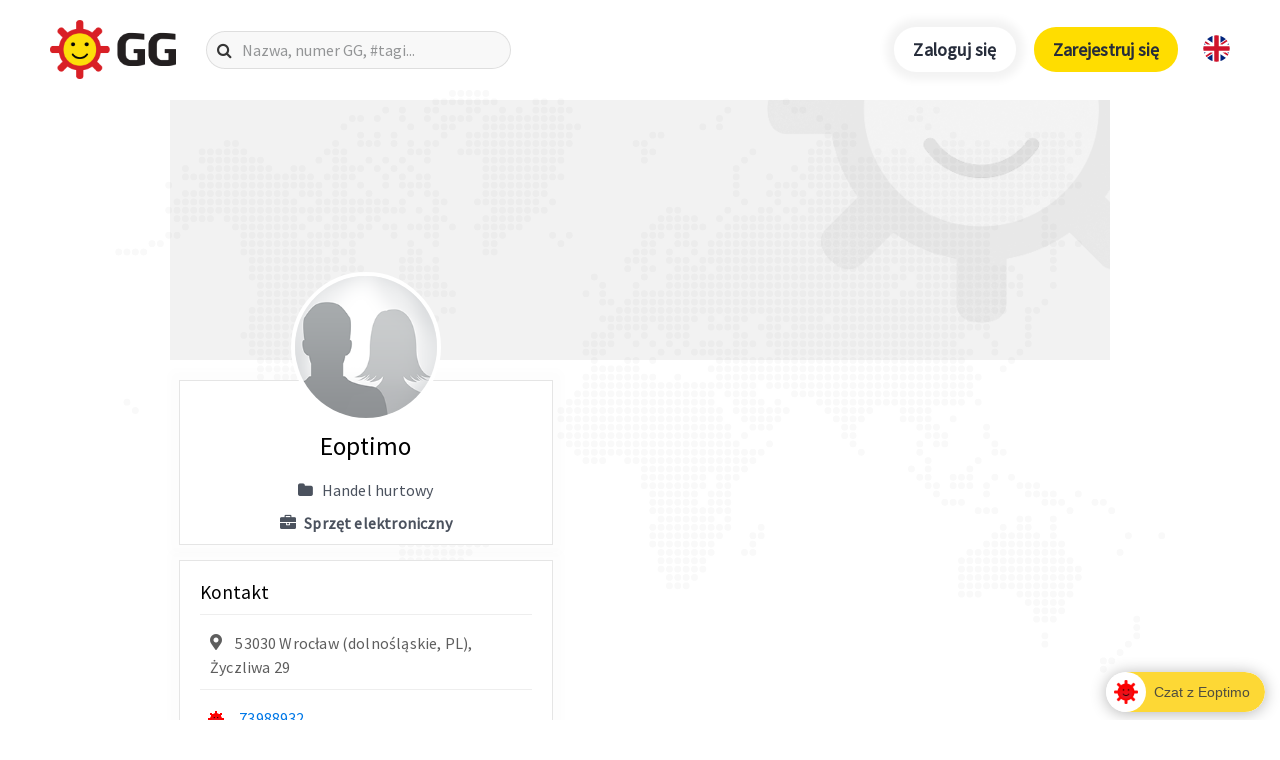

--- FILE ---
content_type: text/html; charset=UTF-8
request_url: https://www.gg.pl/gg/pl/73988932-Eoptimo
body_size: 37687
content:
<!DOCTYPE html>
<html lang="pl" prefix="og: http://ogp.me/ns#">
<head>
	<meta charset="UTF-8">
	<meta name="viewport" content="width=device-width">

            <script async src="https://www.googletagmanager.com/gtag/js?id=UA-178485659-1"></script>
        <script>
            window.dataLayer = window.dataLayer || [];
            function gtag(){dataLayer.push(arguments);}
            gtag('js', new Date());
            gtag('config', 'UA-178485659-1');
        </script>
        <meta name="google-site-verification" content="TVhqhoL_djHXhMf6rf87yHEIVXH7LBbKUx1rd1aIYkU" />
    
    <title>Eoptimo | GG Messenger</title>

    <link rel="stylesheet" href="https://use.fontawesome.com/releases/v5.1.0/css/all.css" integrity="sha384-lKuwvrZot6UHsBSfcMvOkWwlCMgc0TaWr+30HWe3a4ltaBwTZhyTEggF5tJv8tbt" crossorigin="anonymous">
	<link rel='stylesheet' id='style-css'  href='https://en.gg.pl/wp-content/themes/GG/style.css?ver=4.9.6' type='text/css' media='all' />
	<link rel='stylesheet' id='anim-css'  href='https://en.gg.pl/wp-content/themes/GG/css/animate.css?ver=4.9.6' type='text/css' media='all' />
	<link rel="stylesheet" href="https://stackpath.bootstrapcdn.com/font-awesome/4.7.0/css/font-awesome.min.css" integrity="sha384-wvfXpqpZZVQGK6TAh5PVlGOfQNHSoD2xbE+QkPxCAFlNEevoEH3Sl0sibVcOQVnN" crossorigin="anonymous">
	<link rel="stylesheet" href="https://fonts.googleapis.com/icon?family=Material+Icons">

    <link rel="preconnect" href="https://fonts.googleapis.com">
    <link rel="preconnect" href="https://fonts.gstatic.com" crossorigin>
    <link rel="stylesheet" href="https://fonts.googleapis.com/css2?family=Source+Sans+Pro&display=swap">

    <link rel="stylesheet" type="text/css" href="/gg/css/ppstyle.css?v7" />
    <link rel="stylesheet" type="text/css" href="/gg/css/ggwallet.css?v7"/>
    <link rel="stylesheet" type="text/css" href="/gg/css/leaflet.css" />
    <link rel="stylesheet" type="text/css" href="/gg/css/photoswipe/photoswipe.css" />
    <link rel="stylesheet" type="text/css" href="/gg/css/photoswipe/default-skin.css" />

    <script type='text/javascript' src='/gg/js/jquery.js'></script>
	<script type='text/javascript' src='/gg/js/jquery-migrate.js'></script>
    <script type='text/javascript' src='/gg/js/bootstrap.min.js'></script>
    <script type='text/javascript' src='/gg/js/leaflet.js'></script>
    <script type='text/javascript' src='/gg/js/photoswipe.js'></script>
    <script type='text/javascript' src='/gg/js/photoswipe-ui-default.js'></script>
    <script type='text/javascript' src="/gg/js/wallet.js?v7"></script>

    <script type='text/javascript' src="//login.gg.pl/js/libs/0.9.14/igg.js"></script>

    <script>
        window.ggReady = function () {
            gg.Events.hook("auth.login", function onLoginHandler(event) {
                window.location.reload();
            });
            gg.Events.hook("auth.logout", function onLogoutHandler(event) {
                window.location.reload();
            });
            gg.initialize({
                "client_id": '13a8aec5f6e60b5880d83fdd18a314d5',
                "urlhashUri": 'hash.html'
            });
        }
    </script>

    <script async src="https://securepubads.g.doubleclick.net/tag/js/gpt.js"></script>
    <script>
    window.googletag = window.googletag || {cmd: []};
    googletag.cmd.push(function() {
            googletag.defineSlot('/21772913631/ggapp_com_public_profiles', [300, 250], 'div-gpt-ad-1614167765672-0')
                .addService(googletag.pubads());
            googletag.pubads().setCentering(true);
            googletag.pubads().enableSingleRequest();
            googletag.pubads().collapseEmptyDivs();
            googletag.enableServices();
    });
    </script>

                
    <link rel="canonical" href="https://www.gg.pl/gg/pl/73988932-Eoptimo" />
    <link rel="alternate" hreflang="en" href="https://en.gg.pl/gg/en/73988932-Eoptimo" />
    <link rel="alternate" hreflang="pl" href="https://www.gg.pl/gg/pl/73988932-Eoptimo" />

    
        <meta property="og:type" content="website" />
        <meta property="og:title" content="Eoptimo | GG Messenger" />
        <meta property="og:description" content="" />
        <meta property="og:url" content="https://www.gg.pl/gg/pl/73988932-Eoptimo" />
        <meta property="og:site_name" content="GG" />
        <meta property="og:image" content="https://avatars.gg.pl/user,73988932/s,200x200" />
        <meta property="og:image:secure_url" content="https://avatars.gg.pl/user,73988932/s,200x200" />
        <meta property="og:image:width" content="200" />
        <meta property="og:image:height" content="200" />

        <meta name="twitter:card" content="summary_large_image" />
        <meta name="twitter:description" content="" />
        <meta name="twitter:title" content="Eoptimo | GG Messenger" />
        <meta name="twitter:site" content="@GG_komunikator" />
        <meta name="twitter:image" content="https://www.gg.pl/wp-content/uploads/2020/04/gg-social-media.jpg" />
        <meta name="twitter:creator" content="@GG_komunikator" />
    
</head>
<body class="page-template page-template-page-templates page-template-text-page page-template-page-templatestext-page-php page page-id-645 page-parent">
    <div class="header__map offanime">
    <svg xmlns="http://www.w3.org/2000/svg" viewBox="0 0 2044.6 1150.9"><title>mapa</title><g id="Warstwa_2" data-name="Warstwa 2"><g id="map"><g id="background"><g id="g14"><g id="g20"><path id="path22" d="M614.6,1144.2a6.7,6.7,0,1,1-6.7-6.7,6.7,6.7,0,0,1,6.7,6.7" style="fill:#f9f9f9"/></g><g id="g24"><path id="path26" d="M598.4,1144.2a6.7,6.7,0,1,1-6.7-6.7,6.7,6.7,0,0,1,6.7,6.7" style="fill:#f9f9f9"/></g><g id="g28"><path id="path30" d="M598.4,1128a6.7,6.7,0,1,1-6.7-6.7,6.7,6.7,0,0,1,6.7,6.7" style="fill:#f9f9f9"/></g><g id="g32"><path id="path34" d="M647.1,1111.7a6.7,6.7,0,1,1-6.7-6.7,6.7,6.7,0,0,1,6.7,6.7" style="fill:#f9f9f9"/></g><g id="g36"><path id="path38" d="M582.1,1128a6.7,6.7,0,1,1-6.7-6.7,6.7,6.7,0,0,1,6.7,6.7" style="fill:#f9f9f9"/></g><g id="g40"><path id="path42" d="M582.1,1111.7a6.7,6.7,0,1,1-6.7-6.7,6.7,6.7,0,0,1,6.7,6.7" style="fill:#f9f9f9"/></g><g id="g44"><path id="path46" d="M565.9,1111.7a6.7,6.7,0,1,1-6.7-6.7,6.7,6.7,0,0,1,6.7,6.7" style="fill:#f9f9f9"/></g><g id="g48"><path id="path50" d="M565.9,1095.5a6.7,6.7,0,1,1-6.7-6.7,6.7,6.7,0,0,1,6.7,6.7" style="fill:#f9f9f9"/></g><g id="g52"><path id="path54" d="M582.1,1095.5a6.7,6.7,0,1,1-6.7-6.7,6.7,6.7,0,0,1,6.7,6.7" style="fill:#f9f9f9"/></g><g id="g56"><path id="path58" d="M582.1,1079.2a6.7,6.7,0,1,1-6.7-6.7,6.7,6.7,0,0,1,6.7,6.7" style="fill:#f9f9f9"/></g><g id="g60"><path id="path62" d="M598.4,1079.2a6.7,6.7,0,1,1-6.7-6.7,6.7,6.7,0,0,1,6.7,6.7" style="fill:#f9f9f9"/></g><g id="g64"><path id="path66" d="M565.9,1079.2a6.7,6.7,0,1,1-6.7-6.7,6.7,6.7,0,0,1,6.7,6.7" style="fill:#f9f9f9"/></g><g id="g68"><path id="path70" d="M565.9,1063a6.7,6.7,0,1,1-6.7-6.7,6.7,6.7,0,0,1,6.7,6.7" style="fill:#f9f9f9"/></g><g id="g72"><path id="path74" d="M565.9,1046.7a6.7,6.7,0,1,1-6.7-6.7,6.7,6.7,0,0,1,6.7,6.7" style="fill:#f9f9f9"/></g><g id="g76"><path id="path78" d="M565.9,1030.5a6.7,6.7,0,1,1-6.7-6.7,6.7,6.7,0,0,1,6.7,6.7" style="fill:#f9f9f9"/></g><g id="g80"><path id="path82" d="M565.9,1014.2a6.7,6.7,0,1,1-6.7-6.7,6.7,6.7,0,0,1,6.7,6.7" style="fill:#f9f9f9"/></g><g id="g84"><path id="path86" d="M565.9,998a6.7,6.7,0,1,1-6.7-6.7,6.7,6.7,0,0,1,6.7,6.7" style="fill:#f9f9f9"/></g><g id="g88"><path id="path90" d="M549.6,998a6.7,6.7,0,1,1-6.7-6.7,6.7,6.7,0,0,1,6.7,6.7" style="fill:#f9f9f9"/></g><g id="g92"><path id="path94" d="M565.9,981.7a6.7,6.7,0,1,1-6.7-6.7,6.7,6.7,0,0,1,6.7,6.7" style="fill:#f9f9f9"/></g><g id="g96"><path id="path98" d="M565.9,965.5a6.7,6.7,0,1,1-6.7-6.7,6.7,6.7,0,0,1,6.7,6.7" style="fill:#f9f9f9"/></g><g id="g100"><path id="path102" d="M565.9,949.2a6.7,6.7,0,1,1-6.7-6.7,6.7,6.7,0,0,1,6.7,6.7" style="fill:#f9f9f9"/></g><g id="g104"><path id="path106" d="M565.9,933a6.7,6.7,0,1,1-6.7-6.7,6.7,6.7,0,0,1,6.7,6.7" style="fill:#f9f9f9"/></g><g id="g108"><path id="path110" d="M565.9,916.7a6.7,6.7,0,1,1-6.7-6.7,6.7,6.7,0,0,1,6.7,6.7" style="fill:#f9f9f9"/></g><g id="g112"><path id="path114" d="M565.9,900.5a6.7,6.7,0,1,1-6.7-6.7,6.7,6.7,0,0,1,6.7,6.7" style="fill:#f9f9f9"/></g><g id="g116"><path id="path118" d="M582.1,900.5a6.7,6.7,0,1,1-6.7-6.7,6.7,6.7,0,0,1,6.7,6.7" style="fill:#f9f9f9"/></g><g id="g120"><path id="path122" d="M598.4,900.5a6.7,6.7,0,1,1-6.7-6.7,6.7,6.7,0,0,1,6.7,6.7" style="fill:#f9f9f9"/></g><g id="g124"><path id="path126" d="M614.6,900.5a6.7,6.7,0,1,1-6.7-6.7,6.7,6.7,0,0,1,6.7,6.7" style="fill:#f9f9f9"/></g><g id="g128"><path id="path130" d="M630.9,900.5a6.7,6.7,0,1,1-6.7-6.7,6.7,6.7,0,0,1,6.7,6.7" style="fill:#f9f9f9"/></g><g id="g132"><path id="path134" d="M647.1,900.5a6.7,6.7,0,1,1-6.7-6.7,6.7,6.7,0,0,1,6.7,6.7" style="fill:#f9f9f9"/></g><g id="g136"><path id="path138" d="M663.4,900.5a6.7,6.7,0,1,1-6.7-6.7,6.7,6.7,0,0,1,6.7,6.7" style="fill:#f9f9f9"/></g><g id="g140"><path id="path142" d="M679.6,900.5a6.7,6.7,0,1,1-6.7-6.7,6.7,6.7,0,0,1,6.7,6.7" style="fill:#f9f9f9"/></g><g id="g144"><path id="path146" d="M695.9,900.5a6.7,6.7,0,1,1-6.7-6.7,6.7,6.7,0,0,1,6.7,6.7" style="fill:#f9f9f9"/></g><g id="g148"><path id="path150" d="M695.9,884.2a6.7,6.7,0,1,1-6.7-6.7,6.7,6.7,0,0,1,6.7,6.7" style="fill:#f9f9f9"/></g><g id="g152"><path id="path154" d="M679.6,884.2a6.7,6.7,0,1,1-6.7-6.7,6.7,6.7,0,0,1,6.7,6.7" style="fill:#f9f9f9"/></g><g id="g156"><path id="path158" d="M663.4,884.2a6.7,6.7,0,1,1-6.7-6.7,6.7,6.7,0,0,1,6.7,6.7" style="fill:#f9f9f9"/></g><g id="g160"><path id="path162" d="M647.1,884.2a6.7,6.7,0,1,1-6.7-6.7,6.7,6.7,0,0,1,6.7,6.7" style="fill:#f9f9f9"/></g><g id="g164"><path id="path166" d="M630.9,884.2a6.7,6.7,0,1,1-6.7-6.7,6.7,6.7,0,0,1,6.7,6.7" style="fill:#f9f9f9"/></g><g id="g168"><path id="path170" d="M614.6,884.2a6.7,6.7,0,1,1-6.7-6.7,6.7,6.7,0,0,1,6.7,6.7" style="fill:#f9f9f9"/></g><g id="g172"><path id="path174" d="M598.4,884.2a6.7,6.7,0,1,1-6.7-6.7,6.7,6.7,0,0,1,6.7,6.7" style="fill:#f9f9f9"/></g><g id="g176"><path id="path178" d="M582.1,884.2a6.7,6.7,0,1,1-6.7-6.7,6.7,6.7,0,0,1,6.7,6.7" style="fill:#f9f9f9"/></g><g id="g180"><path id="path182" d="M565.9,884.2a6.7,6.7,0,1,1-6.7-6.7,6.7,6.7,0,0,1,6.7,6.7" style="fill:#f9f9f9"/></g><g id="g184"><path id="path186" d="M565.9,868a6.7,6.7,0,1,1-6.7-6.7,6.7,6.7,0,0,1,6.7,6.7" style="fill:#f9f9f9"/></g><g id="g188"><path id="path190" d="M549.6,868a6.7,6.7,0,1,1-6.7-6.7,6.7,6.7,0,0,1,6.7,6.7" style="fill:#f9f9f9"/></g><g id="g192"><path id="path194" d="M565.9,851.7a6.7,6.7,0,1,1-6.7-6.7,6.7,6.7,0,0,1,6.7,6.7" style="fill:#f9f9f9"/></g><g id="g196"><path id="path198" d="M549.6,851.7a6.7,6.7,0,1,1-6.7-6.7,6.7,6.7,0,0,1,6.7,6.7" style="fill:#f9f9f9"/></g><g id="g200"><path id="path202" d="M533.4,851.7a6.7,6.7,0,1,1-6.7-6.7,6.7,6.7,0,0,1,6.7,6.7" style="fill:#f9f9f9"/></g><g id="g204"><path id="path206" d="M533.4,835.5a6.7,6.7,0,1,1-6.7-6.7,6.7,6.7,0,0,1,6.7,6.7" style="fill:#f9f9f9"/></g><g id="g208"><path id="path210" d="M517.1,835.5a6.7,6.7,0,1,1-6.7-6.7,6.7,6.7,0,0,1,6.7,6.7" style="fill:#f9f9f9"/></g><g id="g212"><path id="path214" d="M517.1,819.2a6.7,6.7,0,1,1-6.7-6.7,6.7,6.7,0,0,1,6.7,6.7" style="fill:#f9f9f9"/></g><g id="g216"><path id="path218" d="M517.1,803a6.7,6.7,0,1,1-6.7-6.7,6.7,6.7,0,0,1,6.7,6.7" style="fill:#f9f9f9"/></g><g id="g220"><path id="path222" d="M500.9,803a6.7,6.7,0,1,1-6.7-6.7,6.7,6.7,0,0,1,6.7,6.7" style="fill:#f9f9f9"/></g><g id="g224"><path id="path226" d="M500.9,786.7a6.7,6.7,0,1,1-6.7-6.7,6.7,6.7,0,0,1,6.7,6.7" style="fill:#f9f9f9"/></g><g id="g228"><path id="path230" d="M517.1,786.7a6.7,6.7,0,1,1-6.7-6.7,6.7,6.7,0,0,1,6.7,6.7" style="fill:#f9f9f9"/></g><g id="g232"><path id="path234" d="M533.4,786.7a6.7,6.7,0,1,1-6.7-6.7,6.7,6.7,0,0,1,6.7,6.7" style="fill:#f9f9f9"/></g><g id="g236"><path id="path238" d="M533.4,803a6.7,6.7,0,1,1-6.7-6.7,6.7,6.7,0,0,1,6.7,6.7" style="fill:#f9f9f9"/></g><g id="g240"><path id="path242" d="M533.4,819.2a6.7,6.7,0,1,1-6.7-6.7,6.7,6.7,0,0,1,6.7,6.7" style="fill:#f9f9f9"/></g><g id="g244"><path id="path246" d="M549.6,819.2a6.7,6.7,0,1,1-6.7-6.7,6.7,6.7,0,0,1,6.7,6.7" style="fill:#f9f9f9"/></g><g id="g248"><path id="path250" d="M549.6,835.5a6.7,6.7,0,1,1-6.7-6.7,6.7,6.7,0,0,1,6.7,6.7" style="fill:#f9f9f9"/></g><g id="g252"><path id="path254" d="M565.9,835.5a6.7,6.7,0,1,1-6.7-6.7,6.7,6.7,0,0,1,6.7,6.7" style="fill:#f9f9f9"/></g><g id="g256"><path id="path258" d="M582.1,835.5a6.7,6.7,0,1,1-6.7-6.7,6.7,6.7,0,0,1,6.7,6.7" style="fill:#f9f9f9"/></g><g id="g260"><path id="path262" d="M582.1,819.2a6.7,6.7,0,1,1-6.7-6.7,6.7,6.7,0,0,1,6.7,6.7" style="fill:#f9f9f9"/></g><g id="g264"><path id="path266" d="M582.1,803a6.7,6.7,0,1,1-6.7-6.7,6.7,6.7,0,0,1,6.7,6.7" style="fill:#f9f9f9"/></g><g id="g268"><path id="path270" d="M582.1,786.7a6.7,6.7,0,1,1-6.7-6.7,6.7,6.7,0,0,1,6.7,6.7" style="fill:#f9f9f9"/></g><g id="g272"><path id="path274" d="M582.1,770.5a6.7,6.7,0,1,1-6.7-6.7,6.7,6.7,0,0,1,6.7,6.7" style="fill:#f9f9f9"/></g><g id="g276"><path id="path278" d="M582.1,754.2a6.7,6.7,0,1,1-6.7-6.7,6.7,6.7,0,0,1,6.7,6.7" style="fill:#f9f9f9"/></g><g id="g280"><path id="path282" d="M565.9,754.2a6.7,6.7,0,1,1-6.7-6.7,6.7,6.7,0,0,1,6.7,6.7" style="fill:#f9f9f9"/></g><g id="g284"><path id="path286" d="M565.9,738a6.7,6.7,0,1,1-6.7-6.7,6.7,6.7,0,0,1,6.7,6.7" style="fill:#f9f9f9"/></g><g id="g288"><path id="path290" d="M549.6,738a6.7,6.7,0,1,1-6.7-6.7,6.7,6.7,0,0,1,6.7,6.7" style="fill:#f9f9f9"/></g><g id="g292"><path id="path294" d="M533.4,738a6.7,6.7,0,1,1-6.7-6.7,6.7,6.7,0,0,1,6.7,6.7" style="fill:#f9f9f9"/></g><g id="g296"><path id="path298" d="M517.1,738a6.7,6.7,0,1,1-6.7-6.7,6.7,6.7,0,0,1,6.7,6.7" style="fill:#f9f9f9"/></g><g id="g300"><path id="path302" d="M517.1,754.2a6.7,6.7,0,1,1-6.7-6.7,6.7,6.7,0,0,1,6.7,6.7" style="fill:#f9f9f9"/></g><g id="g304"><path id="path306" d="M533.4,754.2a6.7,6.7,0,1,1-6.7-6.7,6.7,6.7,0,0,1,6.7,6.7" style="fill:#f9f9f9"/></g><g id="g308"><path id="path310" d="M549.6,754.2a6.7,6.7,0,1,1-6.7-6.7,6.7,6.7,0,0,1,6.7,6.7" style="fill:#f9f9f9"/></g><g id="g312"><path id="path314" d="M549.6,770.5a6.7,6.7,0,1,1-6.7-6.7,6.7,6.7,0,0,1,6.7,6.7" style="fill:#f9f9f9"/></g><g id="g316"><path id="path318" d="M565.9,770.5a6.7,6.7,0,1,1-6.7-6.7,6.7,6.7,0,0,1,6.7,6.7" style="fill:#f9f9f9"/></g><g id="g320"><path id="path322" d="M565.9,786.7a6.7,6.7,0,1,1-6.7-6.7,6.7,6.7,0,0,1,6.7,6.7" style="fill:#f9f9f9"/></g><g id="g324"><path id="path326" d="M549.6,786.7a6.7,6.7,0,1,1-6.7-6.7,6.7,6.7,0,0,1,6.7,6.7" style="fill:#f9f9f9"/></g><g id="g328"><path id="path330" d="M549.6,803a6.7,6.7,0,1,1-6.7-6.7,6.7,6.7,0,0,1,6.7,6.7" style="fill:#f9f9f9"/></g><g id="g332"><path id="path334" d="M565.9,803a6.7,6.7,0,1,1-6.7-6.7,6.7,6.7,0,0,1,6.7,6.7" style="fill:#f9f9f9"/></g><g id="g336"><path id="path338" d="M565.9,819.2a6.7,6.7,0,1,1-6.7-6.7,6.7,6.7,0,0,1,6.7,6.7" style="fill:#f9f9f9"/></g><g id="g340"><path id="path342" d="M533.4,770.5a6.7,6.7,0,1,1-6.7-6.7,6.7,6.7,0,0,1,6.7,6.7" style="fill:#f9f9f9"/></g><g id="g344"><path id="path346" d="M517.1,770.5a6.7,6.7,0,1,1-6.7-6.7,6.7,6.7,0,0,1,6.7,6.7" style="fill:#f9f9f9"/></g><g id="g348"><path id="path350" d="M500.9,754.2a6.7,6.7,0,1,1-6.7-6.7,6.7,6.7,0,0,1,6.7,6.7" style="fill:#f9f9f9"/></g><g id="g352"><path id="path354" d="M582.1,851.7a6.7,6.7,0,1,1-6.7-6.7,6.7,6.7,0,0,1,6.7,6.7" style="fill:#f9f9f9"/></g><g id="g356"><path id="path358" d="M582.1,868a6.7,6.7,0,1,1-6.7-6.7,6.7,6.7,0,0,1,6.7,6.7" style="fill:#f9f9f9"/></g><g id="g360"><path id="path362" d="M598.4,868a6.7,6.7,0,1,1-6.7-6.7,6.7,6.7,0,0,1,6.7,6.7" style="fill:#f9f9f9"/></g><g id="g364"><path id="path366" d="M614.6,868a6.7,6.7,0,1,1-6.7-6.7,6.7,6.7,0,0,1,6.7,6.7" style="fill:#f9f9f9"/></g><g id="g368"><path id="path370" d="M630.9,868a6.7,6.7,0,1,1-6.7-6.7,6.7,6.7,0,0,1,6.7,6.7" style="fill:#f9f9f9"/></g><g id="g372"><path id="path374" d="M647.1,868a6.7,6.7,0,1,1-6.7-6.7,6.7,6.7,0,0,1,6.7,6.7" style="fill:#f9f9f9"/></g><g id="g376"><path id="path378" d="M663.4,868a6.7,6.7,0,1,1-6.7-6.7,6.7,6.7,0,0,1,6.7,6.7" style="fill:#f9f9f9"/></g><g id="g380"><path id="path382" d="M679.6,868a6.7,6.7,0,1,1-6.7-6.7,6.7,6.7,0,0,1,6.7,6.7" style="fill:#f9f9f9"/></g><g id="g384"><path id="path386" d="M695.9,868a6.7,6.7,0,1,1-6.7-6.7,6.7,6.7,0,0,1,6.7,6.7" style="fill:#f9f9f9"/></g><g id="g388"><path id="path390" d="M712.1,868a6.7,6.7,0,1,1-6.7-6.7,6.7,6.7,0,0,1,6.7,6.7" style="fill:#f9f9f9"/></g><g id="g392"><path id="path394" d="M712.1,851.7a6.7,6.7,0,1,1-6.7-6.7,6.7,6.7,0,0,1,6.7,6.7" style="fill:#f9f9f9"/></g><g id="g396"><path id="path398" d="M712.1,835.5a6.7,6.7,0,1,1-6.7-6.7,6.7,6.7,0,0,1,6.7,6.7" style="fill:#f9f9f9"/></g><g id="g400"><path id="path402" d="M712.1,819.2a6.7,6.7,0,1,1-6.7-6.7,6.7,6.7,0,0,1,6.7,6.7" style="fill:#f9f9f9"/></g><g id="g404"><path id="path406" d="M712.1,803a6.7,6.7,0,1,1-6.7-6.7,6.7,6.7,0,0,1,6.7,6.7" style="fill:#f9f9f9"/></g><g id="g408"><path id="path410" d="M728.4,803a6.7,6.7,0,1,1-6.7-6.7,6.7,6.7,0,0,1,6.7,6.7" style="fill:#f9f9f9"/></g><g id="g412"><path id="path414" d="M728.4,786.7a6.7,6.7,0,1,1-6.7-6.7,6.7,6.7,0,0,1,6.7,6.7" style="fill:#f9f9f9"/></g><g id="g416"><path id="path418" d="M712.1,786.7a6.7,6.7,0,1,1-6.7-6.7,6.7,6.7,0,0,1,6.7,6.7" style="fill:#f9f9f9"/></g><g id="g420"><path id="path422" d="M695.9,786.7a6.7,6.7,0,1,1-6.7-6.7,6.7,6.7,0,0,1,6.7,6.7" style="fill:#f9f9f9"/></g><g id="g424"><path id="path426" d="M695.9,770.5a6.7,6.7,0,1,1-6.7-6.7,6.7,6.7,0,0,1,6.7,6.7" style="fill:#f9f9f9"/></g><g id="g428"><path id="path430" d="M679.6,770.5a6.7,6.7,0,1,1-6.7-6.7,6.7,6.7,0,0,1,6.7,6.7" style="fill:#f9f9f9"/></g><g id="g432"><path id="path434" d="M663.4,770.5a6.7,6.7,0,1,1-6.7-6.7,6.7,6.7,0,0,1,6.7,6.7" style="fill:#f9f9f9"/></g><g id="g436"><path id="path438" d="M663.4,754.2a6.7,6.7,0,1,1-6.7-6.7,6.7,6.7,0,0,1,6.7,6.7" style="fill:#f9f9f9"/></g><g id="g440"><path id="path442" d="M663.4,738a6.7,6.7,0,1,1-6.7-6.7,6.7,6.7,0,0,1,6.7,6.7" style="fill:#f9f9f9"/></g><g id="g444"><path id="path446" d="M647.1,738a6.7,6.7,0,1,1-6.7-6.7,6.7,6.7,0,0,1,6.7,6.7" style="fill:#f9f9f9"/></g><g id="g448"><path id="path450" d="M630.9,738a6.7,6.7,0,1,1-6.7-6.7,6.7,6.7,0,0,1,6.7,6.7" style="fill:#f9f9f9"/></g><g id="g452"><path id="path454" d="M614.6,738a6.7,6.7,0,1,1-6.7-6.7,6.7,6.7,0,0,1,6.7,6.7" style="fill:#f9f9f9"/></g><g id="g456"><path id="path458" d="M614.6,721.7a6.7,6.7,0,1,1-6.7-6.7,6.7,6.7,0,0,1,6.7,6.7" style="fill:#f9f9f9"/></g><g id="g460"><path id="path462" d="M598.4,721.7a6.7,6.7,0,1,1-6.7-6.7,6.7,6.7,0,0,1,6.7,6.7" style="fill:#f9f9f9"/></g><g id="g464"><path id="path466" d="M598.4,705.5a6.7,6.7,0,1,1-6.7-6.7,6.7,6.7,0,0,1,6.7,6.7" style="fill:#f9f9f9"/></g><g id="g468"><path id="path470" d="M582.1,705.5a6.7,6.7,0,1,1-6.7-6.7,6.7,6.7,0,0,1,6.7,6.7" style="fill:#f9f9f9"/></g><g id="g472"><path id="path474" d="M565.9,705.5a6.7,6.7,0,1,1-6.7-6.7,6.7,6.7,0,0,1,6.7,6.7" style="fill:#f9f9f9"/></g><g id="g476"><path id="path478" d="M549.6,705.5a6.7,6.7,0,1,1-6.7-6.7,6.7,6.7,0,0,1,6.7,6.7" style="fill:#f9f9f9"/></g><g id="g480"><path id="path482" d="M533.4,705.5a6.7,6.7,0,1,1-6.7-6.7,6.7,6.7,0,0,1,6.7,6.7" style="fill:#f9f9f9"/></g><g id="g484"><path id="path486" d="M517.1,705.5a6.7,6.7,0,1,1-6.7-6.7,6.7,6.7,0,0,1,6.7,6.7" style="fill:#f9f9f9"/></g><g id="g488"><path id="path490" d="M500.9,705.5a6.7,6.7,0,1,1-6.7-6.7,6.7,6.7,0,0,1,6.7,6.7" style="fill:#f9f9f9"/></g><g id="g492"><path id="path494" d="M484.6,705.5a6.7,6.7,0,1,1-6.7-6.7,6.7,6.7,0,0,1,6.7,6.7" style="fill:#f9f9f9"/></g><g id="g496"><path id="path498" d="M468.4,689.2a6.7,6.7,0,1,1-6.7-6.7,6.7,6.7,0,0,1,6.7,6.7" style="fill:#f9f9f9"/></g><g id="g500"><path id="path502" d="M468.4,673a6.7,6.7,0,1,1-6.7-6.7,6.7,6.7,0,0,1,6.7,6.7" style="fill:#f9f9f9"/></g><g id="g504"><path id="path506" d="M452.1,673a6.7,6.7,0,1,1-6.7-6.7,6.7,6.7,0,0,1,6.7,6.7" style="fill:#f9f9f9"/></g><g id="g508"><path id="path510" d="M435.9,673a6.7,6.7,0,1,1-6.7-6.7,6.7,6.7,0,0,1,6.7,6.7" style="fill:#f9f9f9"/></g><g id="g512"><path id="path514" d="M435.9,656.7a6.7,6.7,0,1,1-6.7-6.7,6.7,6.7,0,0,1,6.7,6.7" style="fill:#f9f9f9"/></g><g id="g516"><path id="path518" d="M419.6,656.7a6.7,6.7,0,1,1-6.7-6.7,6.7,6.7,0,0,1,6.7,6.7" style="fill:#f9f9f9"/></g><g id="g520"><path id="path522" d="M403.4,656.7a6.7,6.7,0,1,1-6.7-6.7,6.7,6.7,0,0,1,6.7,6.7" style="fill:#f9f9f9"/></g><g id="g524"><path id="path526" d="M387.1,640.5a6.7,6.7,0,1,1-6.7-6.7,6.7,6.7,0,0,1,6.7,6.7" style="fill:#f9f9f9"/></g><g id="g528"><path id="path530" d="M387.1,656.7a6.7,6.7,0,1,1-6.7-6.7,6.7,6.7,0,0,1,6.7,6.7" style="fill:#f9f9f9"/></g><g id="g532"><path id="path534" d="M370.9,640.5a6.7,6.7,0,1,1-6.7-6.7,6.7,6.7,0,0,1,6.7,6.7" style="fill:#f9f9f9"/></g><g id="g536"><path id="path538" d="M354.6,640.5a6.7,6.7,0,1,1-6.7-6.7,6.7,6.7,0,0,1,6.7,6.7" style="fill:#f9f9f9"/></g><g id="g540"><path id="path542" d="M354.6,624.2a6.7,6.7,0,1,1-6.7-6.7,6.7,6.7,0,0,1,6.7,6.7" style="fill:#f9f9f9"/></g><g id="g544"><path id="path546" d="M354.6,608a6.7,6.7,0,1,1-6.7-6.7,6.7,6.7,0,0,1,6.7,6.7" style="fill:#f9f9f9"/></g><g id="g548"><path id="path550" d="M370.9,608a6.7,6.7,0,1,1-6.7-6.7,6.7,6.7,0,0,1,6.7,6.7" style="fill:#f9f9f9"/></g><g id="g552"><path id="path554" d="M370.9,591.7a6.7,6.7,0,1,1-6.7-6.7,6.7,6.7,0,0,1,6.7,6.7" style="fill:#f9f9f9"/></g><g id="g556"><path id="path558" d="M370.9,575.5a6.7,6.7,0,1,1-6.7-6.7,6.7,6.7,0,0,1,6.7,6.7" style="fill:#f9f9f9"/></g><g id="g560"><path id="path562" d="M370.9,559.2a6.7,6.7,0,1,1-6.7-6.7,6.7,6.7,0,0,1,6.7,6.7" style="fill:#f9f9f9"/></g><g id="g564"><path id="path566" d="M354.6,559.2a6.7,6.7,0,1,1-6.7-6.7,6.7,6.7,0,0,1,6.7,6.7" style="fill:#f9f9f9"/></g><g id="g568"><path id="path570" d="M354.6,575.5a6.7,6.7,0,1,1-6.7-6.7,6.7,6.7,0,0,1,6.7,6.7" style="fill:#f9f9f9"/></g><g id="g572"><path id="path574" d="M354.6,591.7a6.7,6.7,0,1,1-6.7-6.7,6.7,6.7,0,0,1,6.7,6.7" style="fill:#f9f9f9"/></g><g id="g576"><path id="path578" d="M338.4,591.7a6.7,6.7,0,1,1-6.7-6.7,6.7,6.7,0,0,1,6.7,6.7" style="fill:#f9f9f9"/></g><g id="g580"><path id="path582" d="M338.4,575.5a6.7,6.7,0,1,1-6.7-6.7,6.7,6.7,0,0,1,6.7,6.7" style="fill:#f9f9f9"/></g><g id="g584"><path id="path586" d="M338.4,559.2a6.7,6.7,0,1,1-6.7-6.7,6.7,6.7,0,0,1,6.7,6.7" style="fill:#f9f9f9"/></g><g id="g588"><path id="path590" d="M322.1,559.2a6.7,6.7,0,1,1-6.7-6.7,6.7,6.7,0,0,1,6.7,6.7" style="fill:#f9f9f9"/></g><g id="g592"><path id="path594" d="M322.1,543a6.7,6.7,0,1,1-6.7-6.7,6.7,6.7,0,0,1,6.7,6.7" style="fill:#f9f9f9"/></g><g id="g596"><path id="path598" d="M338.4,543a6.7,6.7,0,1,1-6.7-6.7,6.7,6.7,0,0,1,6.7,6.7" style="fill:#f9f9f9"/></g><g id="g600"><path id="path602" d="M354.6,543a6.7,6.7,0,1,1-6.7-6.7,6.7,6.7,0,0,1,6.7,6.7" style="fill:#f9f9f9"/></g><g id="g604"><path id="path606" d="M370.9,543a6.7,6.7,0,1,1-6.7-6.7,6.7,6.7,0,0,1,6.7,6.7" style="fill:#f9f9f9"/></g><g id="g608"><path id="path610" d="M387.1,543a6.7,6.7,0,1,1-6.7-6.7,6.7,6.7,0,0,1,6.7,6.7" style="fill:#f9f9f9"/></g><g id="g612"><path id="path614" d="M403.4,543a6.7,6.7,0,1,1-6.7-6.7,6.7,6.7,0,0,1,6.7,6.7" style="fill:#f9f9f9"/></g><g id="g616"><path id="path618" d="M419.6,543a6.7,6.7,0,1,1-6.7-6.7,6.7,6.7,0,0,1,6.7,6.7" style="fill:#f9f9f9"/></g><g id="g620"><path id="path622" d="M435.9,543a6.7,6.7,0,1,1-6.7-6.7,6.7,6.7,0,0,1,6.7,6.7" style="fill:#f9f9f9"/></g><g id="g624"><path id="path626" d="M452.1,543a6.7,6.7,0,1,1-6.7-6.7,6.7,6.7,0,0,1,6.7,6.7" style="fill:#f9f9f9"/></g><g id="g628"><path id="path630" d="M468.4,543a6.7,6.7,0,1,1-6.7-6.7,6.7,6.7,0,0,1,6.7,6.7" style="fill:#f9f9f9"/></g><g id="g632"><path id="path634" d="M484.6,543a6.7,6.7,0,1,1-6.7-6.7,6.7,6.7,0,0,1,6.7,6.7" style="fill:#f9f9f9"/></g><g id="g636"><path id="path638" d="M500.9,543a6.7,6.7,0,1,1-6.7-6.7,6.7,6.7,0,0,1,6.7,6.7" style="fill:#f9f9f9"/></g><g id="g640"><path id="path642" d="M500.9,526.7a6.7,6.7,0,1,1-6.7-6.7,6.7,6.7,0,0,1,6.7,6.7" style="fill:#f9f9f9"/></g><g id="g644"><path id="path646" d="M500.9,510.5a6.7,6.7,0,1,1-6.7-6.7,6.7,6.7,0,0,1,6.7,6.7" style="fill:#f9f9f9"/></g><g id="g648"><path id="path650" d="M500.9,494.2a6.7,6.7,0,1,1-6.7-6.7,6.7,6.7,0,0,1,6.7,6.7" style="fill:#f9f9f9"/></g><g id="g652"><path id="path654" d="M517.1,494.2a6.7,6.7,0,1,1-6.7-6.7,6.7,6.7,0,0,1,6.7,6.7" style="fill:#f9f9f9"/></g><g id="g656"><path id="path658" d="M517.1,478a6.7,6.7,0,1,1-6.7-6.7,6.7,6.7,0,0,1,6.7,6.7" style="fill:#f9f9f9"/></g><g id="g660"><path id="path662" d="M517.1,526.7a6.7,6.7,0,1,1-6.7-6.7,6.7,6.7,0,0,1,6.7,6.7" style="fill:#f9f9f9"/></g><g id="g664"><path id="path666" d="M517.1,510.5a6.7,6.7,0,1,1-6.7-6.7,6.7,6.7,0,0,1,6.7,6.7" style="fill:#f9f9f9"/></g><g id="g668"><path id="path670" d="M533.4,510.5a6.7,6.7,0,1,1-6.7-6.7,6.7,6.7,0,0,1,6.7,6.7" style="fill:#f9f9f9"/></g><g id="g672"><path id="path674" d="M533.4,494.2a6.7,6.7,0,1,1-6.7-6.7,6.7,6.7,0,0,1,6.7,6.7" style="fill:#f9f9f9"/></g><g id="g676"><path id="path678" d="M533.4,478a6.7,6.7,0,1,1-6.7-6.7,6.7,6.7,0,0,1,6.7,6.7" style="fill:#f9f9f9"/></g><g id="g680"><path id="path682" d="M549.6,494.2a6.7,6.7,0,1,1-6.7-6.7,6.7,6.7,0,0,1,6.7,6.7" style="fill:#f9f9f9"/></g><g id="g684"><path id="path686" d="M549.6,478a6.7,6.7,0,1,1-6.7-6.7,6.7,6.7,0,0,1,6.7,6.7" style="fill:#f9f9f9"/></g><g id="g688"><path id="path690" d="M549.6,461.7a6.7,6.7,0,1,1-6.7-6.7,6.7,6.7,0,0,1,6.7,6.7" style="fill:#f9f9f9"/></g><g id="g692"><path id="path694" d="M565.9,461.7a6.7,6.7,0,1,1-6.7-6.7,6.7,6.7,0,0,1,6.7,6.7" style="fill:#f9f9f9"/></g><g id="g696"><path id="path698" d="M565.9,445.5a6.7,6.7,0,1,1-6.7-6.7,6.7,6.7,0,0,1,6.7,6.7" style="fill:#f9f9f9"/></g><g id="g700"><path id="path702" d="M565.9,429.2a6.7,6.7,0,1,1-6.7-6.7,6.7,6.7,0,0,1,6.7,6.7" style="fill:#f9f9f9"/></g><g id="g704"><path id="path706" d="M549.6,429.2a6.7,6.7,0,1,1-6.7-6.7,6.7,6.7,0,0,1,6.7,6.7" style="fill:#f9f9f9"/></g><g id="g708"><path id="path710" d="M549.6,413a6.7,6.7,0,1,1-6.7-6.7,6.7,6.7,0,0,1,6.7,6.7" style="fill:#f9f9f9"/></g><g id="g712"><path id="path714" d="M549.6,396.7a6.7,6.7,0,1,1-6.7-6.7,6.7,6.7,0,0,1,6.7,6.7" style="fill:#f9f9f9"/></g><g id="g716"><path id="path718" d="M549.6,380.5a6.7,6.7,0,1,1-6.7-6.7,6.7,6.7,0,0,1,6.7,6.7" style="fill:#f9f9f9"/></g><g id="g720"><path id="path722" d="M565.9,380.5a6.7,6.7,0,1,1-6.7-6.7,6.7,6.7,0,0,1,6.7,6.7" style="fill:#f9f9f9"/></g><g id="g724"><path id="path726" d="M565.9,364.2a6.7,6.7,0,1,1-6.7-6.7,6.7,6.7,0,0,1,6.7,6.7" style="fill:#f9f9f9"/></g><g id="g728"><path id="path730" d="M582.1,364.2a6.7,6.7,0,1,1-6.7-6.7,6.7,6.7,0,0,1,6.7,6.7" style="fill:#f9f9f9"/></g><g id="g732"><path id="path734" d="M598.4,364.2a6.7,6.7,0,1,1-6.7-6.7,6.7,6.7,0,0,1,6.7,6.7" style="fill:#f9f9f9"/></g><g id="g736"><path id="path738" d="M614.6,364.2a6.7,6.7,0,1,1-6.7-6.7,6.7,6.7,0,0,1,6.7,6.7" style="fill:#f9f9f9"/></g><g id="g740"><path id="path742" d="M614.6,380.5a6.7,6.7,0,1,1-6.7-6.7,6.7,6.7,0,0,1,6.7,6.7" style="fill:#f9f9f9"/></g><g id="g744"><path id="path746" d="M598.4,380.5a6.7,6.7,0,1,1-6.7-6.7,6.7,6.7,0,0,1,6.7,6.7" style="fill:#f9f9f9"/></g><g id="g748"><path id="path750" d="M582.1,380.5a6.7,6.7,0,1,1-6.7-6.7,6.7,6.7,0,0,1,6.7,6.7" style="fill:#f9f9f9"/></g><g id="g752"><path id="path754" d="M582.1,396.7a6.7,6.7,0,1,1-6.7-6.7,6.7,6.7,0,0,1,6.7,6.7" style="fill:#f9f9f9"/></g><g id="g756"><path id="path758" d="M565.9,396.7a6.7,6.7,0,1,1-6.7-6.7,6.7,6.7,0,0,1,6.7,6.7" style="fill:#f9f9f9"/></g><g id="g760"><path id="path762" d="M565.9,413a6.7,6.7,0,1,1-6.7-6.7,6.7,6.7,0,0,1,6.7,6.7" style="fill:#f9f9f9"/></g><g id="g764"><path id="path766" d="M582.1,413a6.7,6.7,0,1,1-6.7-6.7,6.7,6.7,0,0,1,6.7,6.7" style="fill:#f9f9f9"/></g><g id="g768"><path id="path770" d="M598.4,413a6.7,6.7,0,1,1-6.7-6.7,6.7,6.7,0,0,1,6.7,6.7" style="fill:#f9f9f9"/></g><g id="g772"><path id="path774" d="M598.4,396.7a6.7,6.7,0,1,1-6.7-6.7,6.7,6.7,0,0,1,6.7,6.7" style="fill:#f9f9f9"/></g><g id="g776"><path id="path778" d="M614.6,396.7a6.7,6.7,0,1,1-6.7-6.7,6.7,6.7,0,0,1,6.7,6.7" style="fill:#f9f9f9"/></g><g id="g780"><path id="path782" d="M630.9,396.7a6.7,6.7,0,1,1-6.7-6.7,6.7,6.7,0,0,1,6.7,6.7" style="fill:#f9f9f9"/></g><g id="g784"><path id="path786" d="M647.1,396.7a6.7,6.7,0,1,1-6.7-6.7,6.7,6.7,0,0,1,6.7,6.7" style="fill:#f9f9f9"/></g><g id="g788"><path id="path790" d="M663.4,396.7a6.7,6.7,0,1,1-6.7-6.7,6.7,6.7,0,0,1,6.7,6.7" style="fill:#f9f9f9"/></g><g id="g792"><path id="path794" d="M647.1,429.2a6.7,6.7,0,1,1-6.7-6.7,6.7,6.7,0,0,1,6.7,6.7" style="fill:#f9f9f9"/></g><g id="g796"><path id="path798" d="M663.4,429.2a6.7,6.7,0,1,1-6.7-6.7,6.7,6.7,0,0,1,6.7,6.7" style="fill:#f9f9f9"/></g><g id="g800"><path id="path802" d="M582.1,348a6.7,6.7,0,1,1-6.7-6.7,6.7,6.7,0,0,1,6.7,6.7" style="fill:#f9f9f9"/></g><g id="g804"><path id="path806" d="M582.1,331.7a6.7,6.7,0,1,1-6.7-6.7,6.7,6.7,0,0,1,6.7,6.7" style="fill:#f9f9f9"/></g><g id="g808"><path id="path810" d="M582.1,315.5a6.7,6.7,0,1,1-6.7-6.7,6.7,6.7,0,0,1,6.7,6.7" style="fill:#f9f9f9"/></g><g id="g812"><path id="path814" d="M598.4,315.5a6.7,6.7,0,1,1-6.7-6.7,6.7,6.7,0,0,1,6.7,6.7" style="fill:#f9f9f9"/></g><g id="g816"><path id="path818" d="M598.4,331.7a6.7,6.7,0,1,1-6.7-6.7,6.7,6.7,0,0,1,6.7,6.7" style="fill:#f9f9f9"/></g><g id="g820"><path id="path822" d="M598.4,348a6.7,6.7,0,1,1-6.7-6.7,6.7,6.7,0,0,1,6.7,6.7" style="fill:#f9f9f9"/></g><g id="g824"><path id="path826" d="M614.6,348a6.7,6.7,0,1,1-6.7-6.7,6.7,6.7,0,0,1,6.7,6.7" style="fill:#f9f9f9"/></g><g id="g828"><path id="path830" d="M630.9,348a6.7,6.7,0,1,1-6.7-6.7,6.7,6.7,0,0,1,6.7,6.7" style="fill:#f9f9f9"/></g><g id="g832"><path id="path834" d="M630.9,364.2a6.7,6.7,0,1,1-6.7-6.7,6.7,6.7,0,0,1,6.7,6.7" style="fill:#f9f9f9"/></g><g id="g836"><path id="path838" d="M630.9,380.5a6.7,6.7,0,1,1-6.7-6.7,6.7,6.7,0,0,1,6.7,6.7" style="fill:#f9f9f9"/></g><g id="g840"><path id="path842" d="M647.1,380.5a6.7,6.7,0,1,1-6.7-6.7,6.7,6.7,0,0,1,6.7,6.7" style="fill:#f9f9f9"/></g><g id="g844"><path id="path846" d="M630.9,331.7a6.7,6.7,0,1,1-6.7-6.7,6.7,6.7,0,0,1,6.7,6.7" style="fill:#f9f9f9"/></g><g id="g848"><path id="path850" d="M582.1,299.2a6.7,6.7,0,1,1-6.7-6.7,6.7,6.7,0,0,1,6.7,6.7" style="fill:#f9f9f9"/></g><g id="g852"><path id="path854" d="M549.6,283a6.7,6.7,0,1,1-6.7-6.7,6.7,6.7,0,0,1,6.7,6.7" style="fill:#f9f9f9"/></g><g id="g856"><path id="path858" d="M565.9,331.7a6.7,6.7,0,1,1-6.7-6.7,6.7,6.7,0,0,1,6.7,6.7" style="fill:#f9f9f9"/></g><g id="g860"><path id="path862" d="M565.9,348a6.7,6.7,0,1,1-6.7-6.7,6.7,6.7,0,0,1,6.7,6.7" style="fill:#f9f9f9"/></g><g id="g864"><path id="path866" d="M533.4,413a6.7,6.7,0,1,1-6.7-6.7,6.7,6.7,0,0,1,6.7,6.7" style="fill:#f9f9f9"/></g><g id="g868"><path id="path870" d="M549.6,445.5a6.7,6.7,0,1,1-6.7-6.7,6.7,6.7,0,0,1,6.7,6.7" style="fill:#f9f9f9"/></g><g id="g872"><path id="path874" d="M533.4,445.5a6.7,6.7,0,1,1-6.7-6.7,6.7,6.7,0,0,1,6.7,6.7" style="fill:#f9f9f9"/></g><g id="g876"><path id="path878" d="M533.4,429.2a6.7,6.7,0,1,1-6.7-6.7,6.7,6.7,0,0,1,6.7,6.7" style="fill:#f9f9f9"/></g><g id="g880"><path id="path882" d="M517.1,429.2a6.7,6.7,0,1,1-6.7-6.7,6.7,6.7,0,0,1,6.7,6.7" style="fill:#f9f9f9"/></g><g id="g884"><path id="path886" d="M500.9,429.2a6.7,6.7,0,1,1-6.7-6.7,6.7,6.7,0,0,1,6.7,6.7" style="fill:#f9f9f9"/></g><g id="g888"><path id="path890" d="M500.9,413a6.7,6.7,0,1,1-6.7-6.7,6.7,6.7,0,0,1,6.7,6.7" style="fill:#f9f9f9"/></g><g id="g892"><path id="path894" d="M484.6,413a6.7,6.7,0,1,1-6.7-6.7,6.7,6.7,0,0,1,6.7,6.7" style="fill:#f9f9f9"/></g><g id="g896"><path id="path898" d="M517.1,413a6.7,6.7,0,1,1-6.7-6.7,6.7,6.7,0,0,1,6.7,6.7" style="fill:#f9f9f9"/></g><g id="g900"><path id="path902" d="M517.1,396.7a6.7,6.7,0,1,1-6.7-6.7,6.7,6.7,0,0,1,6.7,6.7" style="fill:#f9f9f9"/></g><g id="g904"><path id="path906" d="M500.9,396.7a6.7,6.7,0,1,1-6.7-6.7,6.7,6.7,0,0,1,6.7,6.7" style="fill:#f9f9f9"/></g><g id="g908"><path id="path910" d="M500.9,380.5a6.7,6.7,0,1,1-6.7-6.7,6.7,6.7,0,0,1,6.7,6.7" style="fill:#f9f9f9"/></g><g id="g912"><path id="path914" d="M484.6,380.5a6.7,6.7,0,1,1-6.7-6.7,6.7,6.7,0,0,1,6.7,6.7" style="fill:#f9f9f9"/></g><g id="g916"><path id="path918" d="M468.4,380.5a6.7,6.7,0,1,1-6.7-6.7,6.7,6.7,0,0,1,6.7,6.7" style="fill:#f9f9f9"/></g><g id="g920"><path id="path922" d="M452.1,380.5a6.7,6.7,0,1,1-6.7-6.7,6.7,6.7,0,0,1,6.7,6.7" style="fill:#f9f9f9"/></g><g id="g924"><path id="path926" d="M452.1,396.7a6.7,6.7,0,1,1-6.7-6.7,6.7,6.7,0,0,1,6.7,6.7" style="fill:#f9f9f9"/></g><g id="g928"><path id="path930" d="M517.1,380.5a6.7,6.7,0,1,1-6.7-6.7,6.7,6.7,0,0,1,6.7,6.7" style="fill:#f9f9f9"/></g><g id="g932"><path id="path934" d="M517.1,364.2a6.7,6.7,0,1,1-6.7-6.7,6.7,6.7,0,0,1,6.7,6.7" style="fill:#f9f9f9"/></g><g id="g936"><path id="path938" d="M500.9,364.2a6.7,6.7,0,1,1-6.7-6.7,6.7,6.7,0,0,1,6.7,6.7" style="fill:#f9f9f9"/></g><g id="g940"><path id="path942" d="M484.6,364.2a6.7,6.7,0,1,1-6.7-6.7,6.7,6.7,0,0,1,6.7,6.7" style="fill:#f9f9f9"/></g><g id="g944"><path id="path946" d="M484.6,348a6.7,6.7,0,1,1-6.7-6.7,6.7,6.7,0,0,1,6.7,6.7" style="fill:#f9f9f9"/></g><g id="g948"><path id="path950" d="M468.4,348a6.7,6.7,0,1,1-6.7-6.7,6.7,6.7,0,0,1,6.7,6.7" style="fill:#f9f9f9"/></g><g id="g952"><path id="path954" d="M452.1,348a6.7,6.7,0,1,1-6.7-6.7,6.7,6.7,0,0,1,6.7,6.7" style="fill:#f9f9f9"/></g><g id="g956"><path id="path958" d="M452.1,364.2a6.7,6.7,0,1,1-6.7-6.7,6.7,6.7,0,0,1,6.7,6.7" style="fill:#f9f9f9"/></g><g id="g960"><path id="path962" d="M435.9,348a6.7,6.7,0,1,1-6.7-6.7,6.7,6.7,0,0,1,6.7,6.7" style="fill:#f9f9f9"/></g><g id="g964"><path id="path966" d="M419.6,348a6.7,6.7,0,1,1-6.7-6.7,6.7,6.7,0,0,1,6.7,6.7" style="fill:#f9f9f9"/></g><g id="g968"><path id="path970" d="M468.4,331.7a6.7,6.7,0,1,1-6.7-6.7,6.7,6.7,0,0,1,6.7,6.7" style="fill:#f9f9f9"/></g><g id="g972"><path id="path974" d="M435.9,331.7a6.7,6.7,0,1,1-6.7-6.7,6.7,6.7,0,0,1,6.7,6.7" style="fill:#f9f9f9"/></g><g id="g976"><path id="path978" d="M468.4,315.5a6.7,6.7,0,1,1-6.7-6.7,6.7,6.7,0,0,1,6.7,6.7" style="fill:#f9f9f9"/></g><g id="g980"><path id="path982" d="M452.1,315.5a6.7,6.7,0,1,1-6.7-6.7,6.7,6.7,0,0,1,6.7,6.7" style="fill:#f9f9f9"/></g><g id="g984"><path id="path986" d="M468.4,299.2a6.7,6.7,0,1,1-6.7-6.7,6.7,6.7,0,0,1,6.7,6.7" style="fill:#f9f9f9"/></g><g id="g988"><path id="path990" d="M468.4,283a6.7,6.7,0,1,1-6.7-6.7,6.7,6.7,0,0,1,6.7,6.7" style="fill:#f9f9f9"/></g><g id="g992"><path id="path994" d="M452.1,283a6.7,6.7,0,1,1-6.7-6.7,6.7,6.7,0,0,1,6.7,6.7" style="fill:#f9f9f9"/></g><g id="g996"><path id="path998" d="M582.1,445.5a6.7,6.7,0,1,1-6.7-6.7,6.7,6.7,0,0,1,6.7,6.7" style="fill:#f9f9f9"/></g><g id="g1000"><path id="path1002" d="M598.4,445.5a6.7,6.7,0,1,1-6.7-6.7,6.7,6.7,0,0,1,6.7,6.7" style="fill:#f9f9f9"/></g><g id="g1004"><path id="path1006" d="M598.4,429.2a6.7,6.7,0,1,1-6.7-6.7,6.7,6.7,0,0,1,6.7,6.7" style="fill:#f9f9f9"/></g><g id="g1008"><path id="path1010" d="M614.6,461.7a6.7,6.7,0,1,1-6.7-6.7,6.7,6.7,0,0,1,6.7,6.7" style="fill:#f9f9f9"/></g><g id="g1012"><path id="path1014" d="M630.9,445.5a6.7,6.7,0,1,1-6.7-6.7,6.7,6.7,0,0,1,6.7,6.7" style="fill:#f9f9f9"/></g><g id="g1016"><path id="path1018" d="M305.9,543a6.7,6.7,0,1,1-6.7-6.7,6.7,6.7,0,0,1,6.7,6.7" style="fill:#f9f9f9"/></g><g id="g1020"><path id="path1022" d="M305.9,526.7a6.7,6.7,0,1,1-6.7-6.7,6.7,6.7,0,0,1,6.7,6.7" style="fill:#f9f9f9"/></g><g id="g1024"><path id="path1026" d="M289.6,526.7a6.7,6.7,0,1,1-6.7-6.7,6.7,6.7,0,0,1,6.7,6.7" style="fill:#f9f9f9"/></g><g id="g1028"><path id="path1030" d="M289.6,543a6.7,6.7,0,1,1-6.7-6.7,6.7,6.7,0,0,1,6.7,6.7" style="fill:#f9f9f9"/></g><g id="g1032"><path id="path1034" d="M289.6,559.2a6.7,6.7,0,1,1-6.7-6.7,6.7,6.7,0,0,1,6.7,6.7" style="fill:#f9f9f9"/></g><g id="g1036"><path id="path1038" d="M289.6,575.5a6.7,6.7,0,1,1-6.7-6.7,6.7,6.7,0,0,1,6.7,6.7" style="fill:#f9f9f9"/></g><g id="g1040"><path id="path1042" d="M45.9,624.2a6.7,6.7,0,1,1-6.7-6.7,6.7,6.7,0,0,1,6.7,6.7" style="fill:#f9f9f9"/></g><g id="g1044"><path id="path1046" d="M29.6,608a6.7,6.7,0,1,1-6.7-6.7,6.7,6.7,0,0,1,6.7,6.7" style="fill:#f9f9f9"/></g><g id="g1048"><path id="path1050" d="M305.9,575.5a6.7,6.7,0,1,1-6.7-6.7,6.7,6.7,0,0,1,6.7,6.7" style="fill:#f9f9f9"/></g><g id="g1052"><path id="path1054" d="M305.9,591.7a6.7,6.7,0,1,1-6.7-6.7,6.7,6.7,0,0,1,6.7,6.7" style="fill:#f9f9f9"/></g><g id="g1056"><path id="path1058" d="M322.1,608a6.7,6.7,0,1,1-6.7-6.7,6.7,6.7,0,0,1,6.7,6.7" style="fill:#f9f9f9"/></g><g id="g1060"><path id="path1062" d="M289.6,510.5a6.7,6.7,0,1,1-6.7-6.7,6.7,6.7,0,0,1,6.7,6.7" style="fill:#f9f9f9"/></g><g id="g1064"><path id="path1066" d="M273.4,510.5a6.7,6.7,0,1,1-6.7-6.7,6.7,6.7,0,0,1,6.7,6.7" style="fill:#f9f9f9"/></g><g id="g1068"><path id="path1070" d="M273.4,494.2a6.7,6.7,0,1,1-6.7-6.7,6.7,6.7,0,0,1,6.7,6.7" style="fill:#f9f9f9"/></g><g id="g1072"><path id="path1074" d="M273.4,478a6.7,6.7,0,1,1-6.7-6.7,6.7,6.7,0,0,1,6.7,6.7" style="fill:#f9f9f9"/></g><g id="g1076"><path id="path1078" d="M273.4,461.7a6.7,6.7,0,1,1-6.7-6.7,6.7,6.7,0,0,1,6.7,6.7" style="fill:#f9f9f9"/></g><g id="g1080"><path id="path1082" d="M273.4,445.5a6.7,6.7,0,1,1-6.7-6.7,6.7,6.7,0,0,1,6.7,6.7" style="fill:#f9f9f9"/></g><g id="g1084"><path id="path1086" d="M289.6,445.5a6.7,6.7,0,1,1-6.7-6.7,6.7,6.7,0,0,1,6.7,6.7" style="fill:#f9f9f9"/></g><g id="g1088"><path id="path1090" d="M289.6,429.2a6.7,6.7,0,1,1-6.7-6.7,6.7,6.7,0,0,1,6.7,6.7" style="fill:#f9f9f9"/></g><g id="g1092"><path id="path1094" d="M273.4,429.2a6.7,6.7,0,1,1-6.7-6.7,6.7,6.7,0,0,1,6.7,6.7" style="fill:#f9f9f9"/></g><g id="g1096"><path id="path1098" d="M305.9,429.2a6.7,6.7,0,1,1-6.7-6.7,6.7,6.7,0,0,1,6.7,6.7" style="fill:#f9f9f9"/></g><g id="g1100"><path id="path1102" d="M322.1,429.2a6.7,6.7,0,1,1-6.7-6.7,6.7,6.7,0,0,1,6.7,6.7" style="fill:#f9f9f9"/></g><g id="g1104"><path id="path1106" d="M338.4,429.2a6.7,6.7,0,1,1-6.7-6.7,6.7,6.7,0,0,1,6.7,6.7" style="fill:#f9f9f9"/></g><g id="g1108"><path id="path1110" d="M354.6,429.2a6.7,6.7,0,1,1-6.7-6.7,6.7,6.7,0,0,1,6.7,6.7" style="fill:#f9f9f9"/></g><g id="g1112"><path id="path1114" d="M370.9,429.2a6.7,6.7,0,1,1-6.7-6.7,6.7,6.7,0,0,1,6.7,6.7" style="fill:#f9f9f9"/></g><g id="g1116"><path id="path1118" d="M387.1,429.2a6.7,6.7,0,1,1-6.7-6.7,6.7,6.7,0,0,1,6.7,6.7" style="fill:#f9f9f9"/></g><g id="g1120"><path id="path1122" d="M403.4,429.2a6.7,6.7,0,1,1-6.7-6.7,6.7,6.7,0,0,1,6.7,6.7" style="fill:#f9f9f9"/></g><g id="g1124"><path id="path1126" d="M419.6,429.2a6.7,6.7,0,1,1-6.7-6.7,6.7,6.7,0,0,1,6.7,6.7" style="fill:#f9f9f9"/></g><g id="g1128"><path id="path1130" d="M435.9,429.2a6.7,6.7,0,1,1-6.7-6.7,6.7,6.7,0,0,1,6.7,6.7" style="fill:#f9f9f9"/></g><g id="g1132"><path id="path1134" d="M452.1,429.2a6.7,6.7,0,1,1-6.7-6.7,6.7,6.7,0,0,1,6.7,6.7" style="fill:#f9f9f9"/></g><g id="g1136"><path id="path1138" d="M452.1,413a6.7,6.7,0,1,1-6.7-6.7,6.7,6.7,0,0,1,6.7,6.7" style="fill:#f9f9f9"/></g><g id="g1140"><path id="path1142" d="M468.4,413a6.7,6.7,0,1,1-6.7-6.7,6.7,6.7,0,0,1,6.7,6.7" style="fill:#f9f9f9"/></g><g id="g1144"><path id="path1146" d="M435.9,413a6.7,6.7,0,1,1-6.7-6.7,6.7,6.7,0,0,1,6.7,6.7" style="fill:#f9f9f9"/></g><g id="g1148"><path id="path1150" d="M419.6,413a6.7,6.7,0,1,1-6.7-6.7,6.7,6.7,0,0,1,6.7,6.7" style="fill:#f9f9f9"/></g><g id="g1152"><path id="path1154" d="M403.4,413a6.7,6.7,0,1,1-6.7-6.7,6.7,6.7,0,0,1,6.7,6.7" style="fill:#f9f9f9"/></g><g id="g1156"><path id="path1158" d="M387.1,413a6.7,6.7,0,1,1-6.7-6.7,6.7,6.7,0,0,1,6.7,6.7" style="fill:#f9f9f9"/></g><g id="g1160"><path id="path1162" d="M370.9,413a6.7,6.7,0,1,1-6.7-6.7,6.7,6.7,0,0,1,6.7,6.7" style="fill:#f9f9f9"/></g><g id="g1164"><path id="path1166" d="M354.6,413a6.7,6.7,0,1,1-6.7-6.7,6.7,6.7,0,0,1,6.7,6.7" style="fill:#f9f9f9"/></g><g id="g1168"><path id="path1170" d="M338.4,413a6.7,6.7,0,1,1-6.7-6.7,6.7,6.7,0,0,1,6.7,6.7" style="fill:#f9f9f9"/></g><g id="g1172"><path id="path1174" d="M322.1,413a6.7,6.7,0,1,1-6.7-6.7,6.7,6.7,0,0,1,6.7,6.7" style="fill:#f9f9f9"/></g><g id="g1176"><path id="path1178" d="M305.9,413a6.7,6.7,0,1,1-6.7-6.7,6.7,6.7,0,0,1,6.7,6.7" style="fill:#f9f9f9"/></g><g id="g1180"><path id="path1182" d="M289.6,413a6.7,6.7,0,1,1-6.7-6.7,6.7,6.7,0,0,1,6.7,6.7" style="fill:#f9f9f9"/></g><g id="g1184"><path id="path1186" d="M289.6,396.7a6.7,6.7,0,1,1-6.7-6.7,6.7,6.7,0,0,1,6.7,6.7" style="fill:#f9f9f9"/></g><g id="g1188"><path id="path1190" d="M289.6,380.5a6.7,6.7,0,1,1-6.7-6.7,6.7,6.7,0,0,1,6.7,6.7" style="fill:#f9f9f9"/></g><g id="g1192"><path id="path1194" d="M289.6,364.2a6.7,6.7,0,1,1-6.7-6.7,6.7,6.7,0,0,1,6.7,6.7" style="fill:#f9f9f9"/></g><g id="g1196"><path id="path1198" d="M273.4,364.2a6.7,6.7,0,1,1-6.7-6.7,6.7,6.7,0,0,1,6.7,6.7" style="fill:#f9f9f9"/></g><g id="g1200"><path id="path1202" d="M273.4,348a6.7,6.7,0,1,1-6.7-6.7,6.7,6.7,0,0,1,6.7,6.7" style="fill:#f9f9f9"/></g><g id="g1204"><path id="path1206" d="M273.4,331.7a6.7,6.7,0,1,1-6.7-6.7,6.7,6.7,0,0,1,6.7,6.7" style="fill:#f9f9f9"/></g><g id="g1208"><path id="path1210" d="M273.4,315.5a6.7,6.7,0,1,1-6.7-6.7,6.7,6.7,0,0,1,6.7,6.7" style="fill:#f9f9f9"/></g><g id="g1212"><path id="path1214" d="M257.1,315.5a6.7,6.7,0,1,1-6.7-6.7,6.7,6.7,0,0,1,6.7,6.7" style="fill:#f9f9f9"/></g><g id="g1216"><path id="path1218" d="M257.1,299.2a6.7,6.7,0,1,1-6.7-6.7,6.7,6.7,0,0,1,6.7,6.7" style="fill:#f9f9f9"/></g><g id="g1220"><path id="path1222" d="M257.1,283a6.7,6.7,0,1,1-6.7-6.7,6.7,6.7,0,0,1,6.7,6.7" style="fill:#f9f9f9"/></g><g id="g1224"><path id="path1226" d="M257.1,266.7a6.7,6.7,0,1,1-6.7-6.7,6.7,6.7,0,0,1,6.7,6.7" style="fill:#f9f9f9"/></g><g id="g1228"><path id="path1230" d="M240.9,266.7a6.7,6.7,0,1,1-6.7-6.7,6.7,6.7,0,0,1,6.7,6.7" style="fill:#f9f9f9"/></g><g id="g1232"><path id="path1234" d="M240.9,250.5a6.7,6.7,0,1,1-6.7-6.7,6.7,6.7,0,0,1,6.7,6.7" style="fill:#f9f9f9"/></g><g id="g1236"><path id="path1238" d="M224.6,250.5a6.7,6.7,0,1,1-6.7-6.7,6.7,6.7,0,0,1,6.7,6.7" style="fill:#f9f9f9"/></g><g id="g1240"><path id="path1242" d="M224.6,234.2a6.7,6.7,0,1,1-6.7-6.7,6.7,6.7,0,0,1,6.7,6.7" style="fill:#f9f9f9"/></g><g id="g1244"><path id="path1246" d="M208.4,234.2a6.7,6.7,0,1,1-6.7-6.7,6.7,6.7,0,0,1,6.7,6.7" style="fill:#f9f9f9"/></g><g id="g1248"><path id="path1250" d="M208.4,218a6.7,6.7,0,1,1-6.7-6.7,6.7,6.7,0,0,1,6.7,6.7" style="fill:#f9f9f9"/></g><g id="g1252"><path id="path1254" d="M192.1,218a6.7,6.7,0,1,1-6.7-6.7,6.7,6.7,0,0,1,6.7,6.7" style="fill:#f9f9f9"/></g><g id="g1256"><path id="path1258" d="M192.1,234.2a6.7,6.7,0,1,1-6.7-6.7,6.7,6.7,0,0,1,6.7,6.7" style="fill:#f9f9f9"/></g><g id="g1260"><path id="path1262" d="M192.1,250.5a6.7,6.7,0,1,1-6.7-6.7,6.7,6.7,0,0,1,6.7,6.7" style="fill:#f9f9f9"/></g><g id="g1264"><path id="path1266" d="M175.9,250.5a6.7,6.7,0,1,1-6.7-6.7,6.7,6.7,0,0,1,6.7,6.7" style="fill:#f9f9f9"/></g><g id="g1268"><path id="path1270" d="M175.9,234.2a6.7,6.7,0,1,1-6.7-6.7,6.7,6.7,0,0,1,6.7,6.7" style="fill:#f9f9f9"/></g><g id="g1272"><path id="path1274" d="M175.9,218a6.7,6.7,0,1,1-6.7-6.7,6.7,6.7,0,0,1,6.7,6.7" style="fill:#f9f9f9"/></g><g id="g1276"><path id="path1278" d="M159.6,218a6.7,6.7,0,1,1-6.7-6.7,6.7,6.7,0,0,1,6.7,6.7" style="fill:#f9f9f9"/></g><g id="g1280"><path id="path1282" d="M159.6,234.2a6.7,6.7,0,1,1-6.7-6.7,6.7,6.7,0,0,1,6.7,6.7" style="fill:#f9f9f9"/></g><g id="g1284"><path id="path1286" d="M159.6,250.5a6.7,6.7,0,1,1-6.7-6.7,6.7,6.7,0,0,1,6.7,6.7" style="fill:#f9f9f9"/></g><g id="g1288"><path id="path1290" d="M143.4,250.5a6.7,6.7,0,1,1-6.7-6.7,6.7,6.7,0,0,1,6.7,6.7" style="fill:#f9f9f9"/></g><g id="g1292"><path id="path1294" d="M127.1,250.5a6.7,6.7,0,1,1-6.7-6.7,6.7,6.7,0,0,1,6.7,6.7" style="fill:#f9f9f9"/></g><g id="g1296"><path id="path1298" d="M127.1,234.2a6.7,6.7,0,1,1-6.7-6.7,6.7,6.7,0,0,1,6.7,6.7" style="fill:#f9f9f9"/></g><g id="g1300"><path id="path1302" d="M127.1,218a6.7,6.7,0,1,1-6.7-6.7,6.7,6.7,0,0,1,6.7,6.7" style="fill:#f9f9f9"/></g><g id="g1304"><path id="path1306" d="M143.4,218a6.7,6.7,0,1,1-6.7-6.7,6.7,6.7,0,0,1,6.7,6.7" style="fill:#f9f9f9"/></g><g id="g1308"><path id="path1310" d="M143.4,201.7a6.7,6.7,0,1,1-6.7-6.7,6.7,6.7,0,0,1,6.7,6.7" style="fill:#f9f9f9"/></g><g id="g1312"><path id="path1314" d="M159.6,201.7a6.7,6.7,0,1,1-6.7-6.7,6.7,6.7,0,0,1,6.7,6.7" style="fill:#f9f9f9"/></g><g id="g1316"><path id="path1318" d="M175.9,201.7a6.7,6.7,0,1,1-6.7-6.7,6.7,6.7,0,0,1,6.7,6.7" style="fill:#f9f9f9"/></g><g id="g1320"><path id="path1322" d="M175.9,185.5a6.7,6.7,0,1,1-6.7-6.7,6.7,6.7,0,0,1,6.7,6.7" style="fill:#f9f9f9"/></g><g id="g1324"><path id="path1326" d="M175.9,169.2a6.7,6.7,0,1,1-6.7-6.7,6.7,6.7,0,0,1,6.7,6.7" style="fill:#f9f9f9"/></g><g id="g1328"><path id="path1330" d="M192.1,169.2a6.7,6.7,0,1,1-6.7-6.7,6.7,6.7,0,0,1,6.7,6.7" style="fill:#f9f9f9"/></g><g id="g1332"><path id="path1334" d="M192.1,153a6.7,6.7,0,1,1-6.7-6.7,6.7,6.7,0,0,1,6.7,6.7" style="fill:#f9f9f9"/></g><g id="g1336"><path id="path1338" d="M192.1,136.7a6.7,6.7,0,1,1-6.7-6.7,6.7,6.7,0,0,1,6.7,6.7" style="fill:#f9f9f9"/></g><g id="g1340"><path id="path1342" d="M175.9,136.7a6.7,6.7,0,1,1-6.7-6.7,6.7,6.7,0,0,1,6.7,6.7" style="fill:#f9f9f9"/></g><g id="g1344"><path id="path1346" d="M175.9,120.5a6.7,6.7,0,1,1-6.7-6.7,6.7,6.7,0,0,1,6.7,6.7" style="fill:#f9f9f9"/></g><g id="g1348"><path id="path1350" d="M192.1,120.5a6.7,6.7,0,1,1-6.7-6.7,6.7,6.7,0,0,1,6.7,6.7" style="fill:#f9f9f9"/></g><g id="g1352"><path id="path1354" d="M208.4,120.5a6.7,6.7,0,1,1-6.7-6.7,6.7,6.7,0,0,1,6.7,6.7" style="fill:#f9f9f9"/></g><g id="g1356"><path id="path1358" d="M224.6,120.5a6.7,6.7,0,1,1-6.7-6.7,6.7,6.7,0,0,1,6.7,6.7" style="fill:#f9f9f9"/></g><g id="g1360"><path id="path1362" d="M224.6,104.2a6.7,6.7,0,1,1-6.7-6.7,6.7,6.7,0,0,1,6.7,6.7" style="fill:#f9f9f9"/></g><g id="g1364"><path id="path1366" d="M240.9,104.2a6.7,6.7,0,1,1-6.7-6.7,6.7,6.7,0,0,1,6.7,6.7" style="fill:#f9f9f9"/></g><g id="g1368"><path id="path1370" d="M240.9,120.5a6.7,6.7,0,1,1-6.7-6.7,6.7,6.7,0,0,1,6.7,6.7" style="fill:#f9f9f9"/></g><g id="g1372"><path id="path1374" d="M257.1,120.5a6.7,6.7,0,1,1-6.7-6.7,6.7,6.7,0,0,1,6.7,6.7" style="fill:#f9f9f9"/></g><g id="g1376"><path id="path1378" d="M257.1,136.7a6.7,6.7,0,1,1-6.7-6.7,6.7,6.7,0,0,1,6.7,6.7" style="fill:#f9f9f9"/></g><g id="g1380"><path id="path1382" d="M273.4,136.7a6.7,6.7,0,1,1-6.7-6.7,6.7,6.7,0,0,1,6.7,6.7" style="fill:#f9f9f9"/></g><g id="g1384"><path id="path1386" d="M289.6,136.7a6.7,6.7,0,1,1-6.7-6.7,6.7,6.7,0,0,1,6.7,6.7" style="fill:#f9f9f9"/></g><g id="g1388"><path id="path1390" d="M289.6,153a6.7,6.7,0,1,1-6.7-6.7,6.7,6.7,0,0,1,6.7,6.7" style="fill:#f9f9f9"/></g><g id="g1392"><path id="path1394" d="M305.9,153a6.7,6.7,0,1,1-6.7-6.7,6.7,6.7,0,0,1,6.7,6.7" style="fill:#f9f9f9"/></g><g id="g1396"><path id="path1398" d="M305.9,169.2a6.7,6.7,0,1,1-6.7-6.7,6.7,6.7,0,0,1,6.7,6.7" style="fill:#f9f9f9"/></g><g id="g1400"><path id="path1402" d="M289.6,169.2a6.7,6.7,0,1,1-6.7-6.7,6.7,6.7,0,0,1,6.7,6.7" style="fill:#f9f9f9"/></g><g id="g1404"><path id="path1406" d="M273.4,169.2a6.7,6.7,0,1,1-6.7-6.7,6.7,6.7,0,0,1,6.7,6.7" style="fill:#f9f9f9"/></g><g id="g1408"><path id="path1410" d="M273.4,153a6.7,6.7,0,1,1-6.7-6.7,6.7,6.7,0,0,1,6.7,6.7" style="fill:#f9f9f9"/></g><g id="g1412"><path id="path1414" d="M257.1,153a6.7,6.7,0,1,1-6.7-6.7,6.7,6.7,0,0,1,6.7,6.7" style="fill:#f9f9f9"/></g><g id="g1416"><path id="path1418" d="M240.9,153a6.7,6.7,0,1,1-6.7-6.7,6.7,6.7,0,0,1,6.7,6.7" style="fill:#f9f9f9"/></g><g id="g1420"><path id="path1422" d="M240.9,136.7a6.7,6.7,0,1,1-6.7-6.7,6.7,6.7,0,0,1,6.7,6.7" style="fill:#f9f9f9"/></g><g id="g1424"><path id="path1426" d="M224.6,136.7a6.7,6.7,0,1,1-6.7-6.7,6.7,6.7,0,0,1,6.7,6.7" style="fill:#f9f9f9"/></g><g id="g1428"><path id="path1430" d="M208.4,136.7a6.7,6.7,0,1,1-6.7-6.7,6.7,6.7,0,0,1,6.7,6.7" style="fill:#f9f9f9"/></g><g id="g1432"><path id="path1434" d="M208.4,153a6.7,6.7,0,1,1-6.7-6.7,6.7,6.7,0,0,1,6.7,6.7" style="fill:#f9f9f9"/></g><g id="g1436"><path id="path1438" d="M224.6,153a6.7,6.7,0,1,1-6.7-6.7,6.7,6.7,0,0,1,6.7,6.7" style="fill:#f9f9f9"/></g><g id="g1440"><path id="path1442" d="M224.6,169.2a6.7,6.7,0,1,1-6.7-6.7,6.7,6.7,0,0,1,6.7,6.7" style="fill:#f9f9f9"/></g><g id="g1444"><path id="path1446" d="M208.4,169.2a6.7,6.7,0,1,1-6.7-6.7,6.7,6.7,0,0,1,6.7,6.7" style="fill:#f9f9f9"/></g><g id="g1448"><path id="path1450" d="M208.4,185.5a6.7,6.7,0,1,1-6.7-6.7,6.7,6.7,0,0,1,6.7,6.7" style="fill:#f9f9f9"/></g><g id="g1452"><path id="path1454" d="M224.6,185.5a6.7,6.7,0,1,1-6.7-6.7,6.7,6.7,0,0,1,6.7,6.7" style="fill:#f9f9f9"/></g><g id="g1456"><path id="path1458" d="M240.9,185.5a6.7,6.7,0,1,1-6.7-6.7,6.7,6.7,0,0,1,6.7,6.7" style="fill:#f9f9f9"/></g><g id="g1460"><path id="path1462" d="M240.9,169.2a6.7,6.7,0,1,1-6.7-6.7,6.7,6.7,0,0,1,6.7,6.7" style="fill:#f9f9f9"/></g><g id="g1464"><path id="path1466" d="M257.1,169.2a6.7,6.7,0,1,1-6.7-6.7,6.7,6.7,0,0,1,6.7,6.7" style="fill:#f9f9f9"/></g><g id="g1468"><path id="path1470" d="M257.1,185.5a6.7,6.7,0,1,1-6.7-6.7,6.7,6.7,0,0,1,6.7,6.7" style="fill:#f9f9f9"/></g><g id="g1472"><path id="path1474" d="M273.4,185.5a6.7,6.7,0,1,1-6.7-6.7,6.7,6.7,0,0,1,6.7,6.7" style="fill:#f9f9f9"/></g><g id="g1476"><path id="path1478" d="M289.6,185.5a6.7,6.7,0,1,1-6.7-6.7,6.7,6.7,0,0,1,6.7,6.7" style="fill:#f9f9f9"/></g><g id="g1480"><path id="path1482" d="M305.9,185.5a6.7,6.7,0,1,1-6.7-6.7,6.7,6.7,0,0,1,6.7,6.7" style="fill:#f9f9f9"/></g><g id="g1484"><path id="path1486" d="M322.1,185.5a6.7,6.7,0,1,1-6.7-6.7,6.7,6.7,0,0,1,6.7,6.7" style="fill:#f9f9f9"/></g><g id="g1488"><path id="path1490" d="M338.4,185.5a6.7,6.7,0,1,1-6.7-6.7,6.7,6.7,0,0,1,6.7,6.7" style="fill:#f9f9f9"/></g><g id="g1492"><path id="path1494" d="M338.4,169.2a6.7,6.7,0,1,1-6.7-6.7,6.7,6.7,0,0,1,6.7,6.7" style="fill:#f9f9f9"/></g><g id="g1496"><path id="path1498" d="M354.6,169.2a6.7,6.7,0,1,1-6.7-6.7,6.7,6.7,0,0,1,6.7,6.7" style="fill:#f9f9f9"/></g><g id="g1500"><path id="path1502" d="M370.9,153a6.7,6.7,0,1,1-6.7-6.7,6.7,6.7,0,0,1,6.7,6.7" style="fill:#f9f9f9"/></g><g id="g1504"><path id="path1506" d="M354.6,153a6.7,6.7,0,1,1-6.7-6.7,6.7,6.7,0,0,1,6.7,6.7" style="fill:#f9f9f9"/></g><g id="g1508"><path id="path1510" d="M370.9,169.2a6.7,6.7,0,1,1-6.7-6.7,6.7,6.7,0,0,1,6.7,6.7" style="fill:#f9f9f9"/></g><g id="g1512"><path id="path1514" d="M354.6,185.5a6.7,6.7,0,1,1-6.7-6.7,6.7,6.7,0,0,1,6.7,6.7" style="fill:#f9f9f9"/></g><g id="g1516"><path id="path1518" d="M370.9,185.5a6.7,6.7,0,1,1-6.7-6.7,6.7,6.7,0,0,1,6.7,6.7" style="fill:#f9f9f9"/></g><g id="g1520"><path id="path1522" d="M370.9,201.7a6.7,6.7,0,1,1-6.7-6.7,6.7,6.7,0,0,1,6.7,6.7" style="fill:#f9f9f9"/></g><g id="g1524"><path id="path1526" d="M387.1,185.5a6.7,6.7,0,1,1-6.7-6.7,6.7,6.7,0,0,1,6.7,6.7" style="fill:#f9f9f9"/></g><g id="g1528"><path id="path1530" d="M387.1,201.7a6.7,6.7,0,1,1-6.7-6.7,6.7,6.7,0,0,1,6.7,6.7" style="fill:#f9f9f9"/></g><g id="g1532"><path id="path1534" d="M403.4,185.5a6.7,6.7,0,1,1-6.7-6.7,6.7,6.7,0,0,1,6.7,6.7" style="fill:#f9f9f9"/></g><g id="g1536"><path id="path1538" d="M435.9,185.5a6.7,6.7,0,1,1-6.7-6.7,6.7,6.7,0,0,1,6.7,6.7" style="fill:#f9f9f9"/></g><g id="g1540"><path id="path1542" d="M435.9,169.2a6.7,6.7,0,1,1-6.7-6.7,6.7,6.7,0,0,1,6.7,6.7" style="fill:#f9f9f9"/></g><g id="g1544"><path id="path1546" d="M419.6,169.2a6.7,6.7,0,1,1-6.7-6.7,6.7,6.7,0,0,1,6.7,6.7" style="fill:#f9f9f9"/></g><g id="g1548"><path id="path1550" d="M452.1,185.5a6.7,6.7,0,1,1-6.7-6.7,6.7,6.7,0,0,1,6.7,6.7" style="fill:#f9f9f9"/></g><g id="g1552"><path id="path1554" d="M452.1,169.2a6.7,6.7,0,1,1-6.7-6.7,6.7,6.7,0,0,1,6.7,6.7" style="fill:#f9f9f9"/></g><g id="g1556"><path id="path1558" d="M468.4,169.2a6.7,6.7,0,1,1-6.7-6.7,6.7,6.7,0,0,1,6.7,6.7" style="fill:#f9f9f9"/></g><g id="g1560"><path id="path1562" d="M484.6,185.5a6.7,6.7,0,1,1-6.7-6.7,6.7,6.7,0,0,1,6.7,6.7" style="fill:#f9f9f9"/></g><g id="g1564"><path id="path1566" d="M484.6,153a6.7,6.7,0,1,1-6.7-6.7,6.7,6.7,0,0,1,6.7,6.7" style="fill:#f9f9f9"/></g><g id="g1568"><path id="path1570" d="M500.9,136.7a6.7,6.7,0,1,1-6.7-6.7,6.7,6.7,0,0,1,6.7,6.7" style="fill:#f9f9f9"/></g><g id="g1572"><path id="path1574" d="M484.6,88a6.7,6.7,0,1,1-6.7-6.7,6.7,6.7,0,0,1,6.7,6.7" style="fill:#f9f9f9"/></g><g id="g1576"><path id="path1578" d="M484.6,104.2a6.7,6.7,0,1,1-6.7-6.7,6.7,6.7,0,0,1,6.7,6.7" style="fill:#f9f9f9"/></g><g id="g1580"><path id="path1582" d="M484.6,55.5a6.7,6.7,0,1,1-6.7-6.7,6.7,6.7,0,0,1,6.7,6.7" style="fill:#f9f9f9"/></g><g id="g1584"><path id="path1586" d="M517.1,55.5a6.7,6.7,0,1,1-6.7-6.7,6.7,6.7,0,0,1,6.7,6.7" style="fill:#f9f9f9"/></g><g id="g1588"><path id="path1590" d="M533.4,39.2a6.7,6.7,0,1,1-6.7-6.7,6.7,6.7,0,0,1,6.7,6.7" style="fill:#f9f9f9"/></g><g id="g1592"><path id="path1594" d="M565.9,39.2a6.7,6.7,0,1,1-6.7-6.7,6.7,6.7,0,0,1,6.7,6.7" style="fill:#f9f9f9"/></g><g id="g1596"><path id="path1598" d="M565.9,55.5a6.7,6.7,0,1,1-6.7-6.7,6.7,6.7,0,0,1,6.7,6.7" style="fill:#f9f9f9"/></g><g id="g1600"><path id="path1602" d="M582.1,71.7a6.7,6.7,0,1,1-6.7-6.7,6.7,6.7,0,0,1,6.7,6.7" style="fill:#f9f9f9"/></g><g id="g1604"><path id="path1606" d="M614.6,55.5a6.7,6.7,0,1,1-6.7-6.7,6.7,6.7,0,0,1,6.7,6.7" style="fill:#f9f9f9"/></g><g id="g1608"><path id="path1610" d="M614.6,39.2a6.7,6.7,0,1,1-6.7-6.7,6.7,6.7,0,0,1,6.7,6.7" style="fill:#f9f9f9"/></g><g id="g1612"><path id="path1614" d="M630.9,39.2a6.7,6.7,0,1,1-6.7-6.7,6.7,6.7,0,0,1,6.7,6.7" style="fill:#f9f9f9"/></g><g id="g1616"><path id="path1618" d="M630.9,23a6.7,6.7,0,1,1-6.7-6.7,6.7,6.7,0,0,1,6.7,6.7" style="fill:#f9f9f9"/></g><g id="g1620"><path id="path1622" d="M647.1,23a6.7,6.7,0,1,1-6.7-6.7,6.7,6.7,0,0,1,6.7,6.7" style="fill:#f9f9f9"/></g><g id="g1624"><path id="path1626" d="M663.4,23a6.7,6.7,0,1,1-6.7-6.7,6.7,6.7,0,0,1,6.7,6.7" style="fill:#f9f9f9"/></g><g id="g1628"><path id="path1630" d="M663.4,6.7A6.7,6.7,0,1,1,656.7,0a6.7,6.7,0,0,1,6.7,6.7" style="fill:#f9f9f9"/></g><g id="g1632"><path id="path1634" d="M679.6,6.7A6.7,6.7,0,1,1,672.9,0a6.7,6.7,0,0,1,6.7,6.7" style="fill:#f9f9f9"/></g><g id="g1636"><path id="path1638" d="M679.6,23a6.7,6.7,0,1,1-6.7-6.7,6.7,6.7,0,0,1,6.7,6.7" style="fill:#f9f9f9"/></g><g id="g1640"><path id="path1642" d="M695.9,23a6.7,6.7,0,1,1-6.7-6.7,6.7,6.7,0,0,1,6.7,6.7" style="fill:#f9f9f9"/></g><g id="g1644"><path id="path1646" d="M695.9,6.7A6.7,6.7,0,1,1,689.2,0a6.7,6.7,0,0,1,6.7,6.7" style="fill:#f9f9f9"/></g><g id="g1648"><path id="path1650" d="M712.1,6.7A6.7,6.7,0,1,1,705.4,0a6.7,6.7,0,0,1,6.7,6.7" style="fill:#f9f9f9"/></g><g id="g1652"><path id="path1654" d="M728.4,6.7A6.7,6.7,0,1,1,721.7,0a6.7,6.7,0,0,1,6.7,6.7" style="fill:#f9f9f9"/></g><g id="g1656"><path id="path1658" d="M728.4,23a6.7,6.7,0,1,1-6.7-6.7,6.7,6.7,0,0,1,6.7,6.7" style="fill:#f9f9f9"/></g><g id="g1660"><path id="path1662" d="M744.6,23a6.7,6.7,0,1,1-6.7-6.7,6.7,6.7,0,0,1,6.7,6.7" style="fill:#f9f9f9"/></g><g id="g1664"><path id="path1666" d="M744.6,55.5a6.7,6.7,0,1,1-6.7-6.7,6.7,6.7,0,0,1,6.7,6.7" style="fill:#f9f9f9"/></g><g id="g1668"><path id="path1670" d="M728.4,55.5a6.7,6.7,0,1,1-6.7-6.7,6.7,6.7,0,0,1,6.7,6.7" style="fill:#f9f9f9"/></g><g id="g1672"><path id="path1674" d="M728.4,71.7a6.7,6.7,0,1,1-6.7-6.7,6.7,6.7,0,0,1,6.7,6.7" style="fill:#f9f9f9"/></g><g id="g1676"><path id="path1678" d="M728.4,88a6.7,6.7,0,1,1-6.7-6.7,6.7,6.7,0,0,1,6.7,6.7" style="fill:#f9f9f9"/></g><g id="g1680"><path id="path1682" d="M712.1,88a6.7,6.7,0,1,1-6.7-6.7,6.7,6.7,0,0,1,6.7,6.7" style="fill:#f9f9f9"/></g><g id="g1684"><path id="path1686" d="M695.9,88a6.7,6.7,0,1,1-6.7-6.7,6.7,6.7,0,0,1,6.7,6.7" style="fill:#f9f9f9"/></g><g id="g1688"><path id="path1690" d="M695.9,104.2a6.7,6.7,0,1,1-6.7-6.7,6.7,6.7,0,0,1,6.7,6.7" style="fill:#f9f9f9"/></g><g id="g1692"><path id="path1694" d="M712.1,104.2a6.7,6.7,0,1,1-6.7-6.7,6.7,6.7,0,0,1,6.7,6.7" style="fill:#f9f9f9"/></g><g id="g1696"><path id="path1698" d="M712.1,120.5a6.7,6.7,0,1,1-6.7-6.7,6.7,6.7,0,0,1,6.7,6.7" style="fill:#f9f9f9"/></g><g id="g1700"><path id="path1702" d="M728.4,120.5a6.7,6.7,0,1,1-6.7-6.7,6.7,6.7,0,0,1,6.7,6.7" style="fill:#f9f9f9"/></g><g id="g1704"><path id="path1706" d="M728.4,136.7a6.7,6.7,0,1,1-6.7-6.7,6.7,6.7,0,0,1,6.7,6.7" style="fill:#f9f9f9"/></g><g id="g1708"><path id="path1710" d="M728.4,153a6.7,6.7,0,1,1-6.7-6.7,6.7,6.7,0,0,1,6.7,6.7" style="fill:#f9f9f9"/></g><g id="g1712"><path id="path1714" d="M728.4,169.2a6.7,6.7,0,1,1-6.7-6.7,6.7,6.7,0,0,1,6.7,6.7" style="fill:#f9f9f9"/></g><g id="g1716"><path id="path1718" d="M728.4,185.5a6.7,6.7,0,1,1-6.7-6.7,6.7,6.7,0,0,1,6.7,6.7" style="fill:#f9f9f9"/></g><g id="g1720"><path id="path1722" d="M728.4,201.7a6.7,6.7,0,1,1-6.7-6.7,6.7,6.7,0,0,1,6.7,6.7" style="fill:#f9f9f9"/></g><g id="g1724"><path id="path1726" d="M728.4,218a6.7,6.7,0,1,1-6.7-6.7,6.7,6.7,0,0,1,6.7,6.7" style="fill:#f9f9f9"/></g><g id="g1728"><path id="path1730" d="M744.6,218a6.7,6.7,0,1,1-6.7-6.7,6.7,6.7,0,0,1,6.7,6.7" style="fill:#f9f9f9"/></g><g id="g1732"><path id="path1734" d="M744.6,234.2a6.7,6.7,0,1,1-6.7-6.7,6.7,6.7,0,0,1,6.7,6.7" style="fill:#f9f9f9"/></g><g id="g1736"><path id="path1738" d="M744.6,250.5a6.7,6.7,0,1,1-6.7-6.7,6.7,6.7,0,0,1,6.7,6.7" style="fill:#f9f9f9"/></g><g id="g1740"><path id="path1742" d="M728.4,250.5a6.7,6.7,0,1,1-6.7-6.7,6.7,6.7,0,0,1,6.7,6.7" style="fill:#f9f9f9"/></g><g id="g1744"><path id="path1746" d="M728.4,266.7a6.7,6.7,0,1,1-6.7-6.7,6.7,6.7,0,0,1,6.7,6.7" style="fill:#f9f9f9"/></g><g id="g1748"><path id="path1750" d="M728.4,283a6.7,6.7,0,1,1-6.7-6.7,6.7,6.7,0,0,1,6.7,6.7" style="fill:#f9f9f9"/></g><g id="g1752"><path id="path1754" d="M728.4,299.2a6.7,6.7,0,1,1-6.7-6.7,6.7,6.7,0,0,1,6.7,6.7" style="fill:#f9f9f9"/></g><g id="g1756"><path id="path1758" d="M728.4,315.5a6.7,6.7,0,1,1-6.7-6.7,6.7,6.7,0,0,1,6.7,6.7" style="fill:#f9f9f9"/></g><g id="g1760"><path id="path1762" d="M744.6,315.5a6.7,6.7,0,1,1-6.7-6.7,6.7,6.7,0,0,1,6.7,6.7" style="fill:#f9f9f9"/></g><g id="g1764"><path id="path1766" d="M744.6,299.2a6.7,6.7,0,1,1-6.7-6.7,6.7,6.7,0,0,1,6.7,6.7" style="fill:#f9f9f9"/></g><g id="g1768"><path id="path1770" d="M744.6,283a6.7,6.7,0,1,1-6.7-6.7,6.7,6.7,0,0,1,6.7,6.7" style="fill:#f9f9f9"/></g><g id="g1772"><path id="path1774" d="M760.9,283a6.7,6.7,0,1,1-6.7-6.7,6.7,6.7,0,0,1,6.7,6.7" style="fill:#f9f9f9"/></g><g id="g1776"><path id="path1778" d="M760.9,266.7a6.7,6.7,0,1,1-6.7-6.7,6.7,6.7,0,0,1,6.7,6.7" style="fill:#f9f9f9"/></g><g id="g1780"><path id="path1782" d="M777.1,266.7a6.7,6.7,0,1,1-6.7-6.7,6.7,6.7,0,0,1,6.7,6.7" style="fill:#f9f9f9"/></g><g id="g1784"><path id="path1786" d="M793.4,266.7a6.7,6.7,0,1,1-6.7-6.7,6.7,6.7,0,0,1,6.7,6.7" style="fill:#f9f9f9"/></g><g id="g1788"><path id="path1790" d="M793.4,250.5a6.7,6.7,0,1,1-6.7-6.7,6.7,6.7,0,0,1,6.7,6.7" style="fill:#f9f9f9"/></g><g id="g1792"><path id="path1794" d="M809.6,250.5a6.7,6.7,0,1,1-6.7-6.7,6.7,6.7,0,0,1,6.7,6.7" style="fill:#f9f9f9"/></g><g id="g1796"><path id="path1798" d="M809.6,234.2a6.7,6.7,0,1,1-6.7-6.7,6.7,6.7,0,0,1,6.7,6.7" style="fill:#f9f9f9"/></g><g id="g1800"><path id="path1802" d="M825.9,234.2a6.7,6.7,0,1,1-6.7-6.7,6.7,6.7,0,0,1,6.7,6.7" style="fill:#f9f9f9"/></g><g id="g1804"><path id="path1806" d="M825.9,218a6.7,6.7,0,1,1-6.7-6.7,6.7,6.7,0,0,1,6.7,6.7" style="fill:#f9f9f9"/></g><g id="g1808"><path id="path1810" d="M825.9,201.7a6.7,6.7,0,1,1-6.7-6.7,6.7,6.7,0,0,1,6.7,6.7" style="fill:#f9f9f9"/></g><g id="g1812"><path id="path1814" d="M842.1,201.7a6.7,6.7,0,1,1-6.7-6.7,6.7,6.7,0,0,1,6.7,6.7" style="fill:#f9f9f9"/></g><g id="g1816"><path id="path1818" d="M858.4,218a6.7,6.7,0,1,1-6.7-6.7,6.7,6.7,0,0,1,6.7,6.7" style="fill:#f9f9f9"/></g><g id="g1820"><path id="path1822" d="M842.1,185.5a6.7,6.7,0,1,1-6.7-6.7,6.7,6.7,0,0,1,6.7,6.7" style="fill:#f9f9f9"/></g><g id="g1824"><path id="path1826" d="M842.1,169.2a6.7,6.7,0,1,1-6.7-6.7,6.7,6.7,0,0,1,6.7,6.7" style="fill:#f9f9f9"/></g><g id="g1828"><path id="path1830" d="M858.4,169.2a6.7,6.7,0,1,1-6.7-6.7,6.7,6.7,0,0,1,6.7,6.7" style="fill:#f9f9f9"/></g><g id="g1832"><path id="path1834" d="M858.4,153a6.7,6.7,0,1,1-6.7-6.7,6.7,6.7,0,0,1,6.7,6.7" style="fill:#f9f9f9"/></g><g id="g1836"><path id="path1838" d="M858.4,136.7a6.7,6.7,0,1,1-6.7-6.7,6.7,6.7,0,0,1,6.7,6.7" style="fill:#f9f9f9"/></g><g id="g1840"><path id="path1842" d="M874.6,136.7a6.7,6.7,0,1,1-6.7-6.7,6.7,6.7,0,0,1,6.7,6.7" style="fill:#f9f9f9"/></g><g id="g1844"><path id="path1846" d="M874.6,120.5a6.7,6.7,0,1,1-6.7-6.7,6.7,6.7,0,0,1,6.7,6.7" style="fill:#f9f9f9"/></g><g id="g1848"><path id="path1850" d="M874.6,104.2a6.7,6.7,0,1,1-6.7-6.7,6.7,6.7,0,0,1,6.7,6.7" style="fill:#f9f9f9"/></g><g id="g1852"><path id="path1854" d="M890.9,104.2a6.7,6.7,0,1,1-6.7-6.7,6.7,6.7,0,0,1,6.7,6.7" style="fill:#f9f9f9"/></g><g id="g1856"><path id="path1858" d="M858.4,104.2a6.7,6.7,0,1,1-6.7-6.7,6.7,6.7,0,0,1,6.7,6.7" style="fill:#f9f9f9"/></g><g id="g1860"><path id="path1862" d="M858.4,88a6.7,6.7,0,1,1-6.7-6.7,6.7,6.7,0,0,1,6.7,6.7" style="fill:#f9f9f9"/></g><g id="g1864"><path id="path1866" d="M842.1,88a6.7,6.7,0,1,1-6.7-6.7,6.7,6.7,0,0,1,6.7,6.7" style="fill:#f9f9f9"/></g><g id="g1868"><path id="path1870" d="M825.9,88a6.7,6.7,0,1,1-6.7-6.7,6.7,6.7,0,0,1,6.7,6.7" style="fill:#f9f9f9"/></g><g id="g1872"><path id="path1874" d="M825.9,71.7a6.7,6.7,0,1,1-6.7-6.7,6.7,6.7,0,0,1,6.7,6.7" style="fill:#f9f9f9"/></g><g id="g1876"><path id="path1878" d="M809.6,71.7a6.7,6.7,0,1,1-6.7-6.7,6.7,6.7,0,0,1,6.7,6.7" style="fill:#f9f9f9"/></g><g id="g1880"><path id="path1882" d="M793.4,71.7a6.7,6.7,0,1,1-6.7-6.7,6.7,6.7,0,0,1,6.7,6.7" style="fill:#f9f9f9"/></g><g id="g1884"><path id="path1886" d="M777.1,71.7a6.7,6.7,0,1,1-6.7-6.7,6.7,6.7,0,0,1,6.7,6.7" style="fill:#f9f9f9"/></g><g id="g1888"><path id="path1890" d="M777.1,88a6.7,6.7,0,1,1-6.7-6.7,6.7,6.7,0,0,1,6.7,6.7" style="fill:#f9f9f9"/></g><g id="g1892"><path id="path1894" d="M760.9,88a6.7,6.7,0,1,1-6.7-6.7,6.7,6.7,0,0,1,6.7,6.7" style="fill:#f9f9f9"/></g><g id="g1896"><path id="path1898" d="M760.9,104.2a6.7,6.7,0,1,1-6.7-6.7,6.7,6.7,0,0,1,6.7,6.7" style="fill:#f9f9f9"/></g><g id="g1900"><path id="path1902" d="M760.9,120.5a6.7,6.7,0,1,1-6.7-6.7,6.7,6.7,0,0,1,6.7,6.7" style="fill:#f9f9f9"/></g><g id="g1904"><path id="path1906" d="M744.6,120.5a6.7,6.7,0,1,1-6.7-6.7,6.7,6.7,0,0,1,6.7,6.7" style="fill:#f9f9f9"/></g><g id="g1908"><path id="path1910" d="M744.6,136.7a6.7,6.7,0,1,1-6.7-6.7,6.7,6.7,0,0,1,6.7,6.7" style="fill:#f9f9f9"/></g><g id="g1912"><path id="path1914" d="M744.6,153a6.7,6.7,0,1,1-6.7-6.7,6.7,6.7,0,0,1,6.7,6.7" style="fill:#f9f9f9"/></g><g id="g1916"><path id="path1918" d="M744.6,169.2a6.7,6.7,0,1,1-6.7-6.7,6.7,6.7,0,0,1,6.7,6.7" style="fill:#f9f9f9"/></g><g id="g1920"><path id="path1922" d="M744.6,185.5a6.7,6.7,0,1,1-6.7-6.7,6.7,6.7,0,0,1,6.7,6.7" style="fill:#f9f9f9"/></g><g id="g1924"><path id="path1926" d="M744.6,201.7a6.7,6.7,0,1,1-6.7-6.7,6.7,6.7,0,0,1,6.7,6.7" style="fill:#f9f9f9"/></g><g id="g1928"><path id="path1930" d="M760.9,201.7a6.7,6.7,0,1,1-6.7-6.7,6.7,6.7,0,0,1,6.7,6.7" style="fill:#f9f9f9"/></g><g id="g1932"><path id="path1934" d="M760.9,218a6.7,6.7,0,1,1-6.7-6.7,6.7,6.7,0,0,1,6.7,6.7" style="fill:#f9f9f9"/></g><g id="g1936"><path id="path1938" d="M760.9,234.2a6.7,6.7,0,1,1-6.7-6.7,6.7,6.7,0,0,1,6.7,6.7" style="fill:#f9f9f9"/></g><g id="g1940"><path id="path1942" d="M760.9,250.5a6.7,6.7,0,1,1-6.7-6.7,6.7,6.7,0,0,1,6.7,6.7" style="fill:#f9f9f9"/></g><g id="g1944"><path id="path1946" d="M777.1,250.5a6.7,6.7,0,1,1-6.7-6.7,6.7,6.7,0,0,1,6.7,6.7" style="fill:#f9f9f9"/></g><g id="g1948"><path id="path1950" d="M777.1,234.2a6.7,6.7,0,1,1-6.7-6.7,6.7,6.7,0,0,1,6.7,6.7" style="fill:#f9f9f9"/></g><g id="g1952"><path id="path1954" d="M793.4,234.2a6.7,6.7,0,1,1-6.7-6.7,6.7,6.7,0,0,1,6.7,6.7" style="fill:#f9f9f9"/></g><g id="g1956"><path id="path1958" d="M793.4,218a6.7,6.7,0,1,1-6.7-6.7,6.7,6.7,0,0,1,6.7,6.7" style="fill:#f9f9f9"/></g><g id="g1960"><path id="path1962" d="M809.6,218a6.7,6.7,0,1,1-6.7-6.7,6.7,6.7,0,0,1,6.7,6.7" style="fill:#f9f9f9"/></g><g id="g1964"><path id="path1966" d="M809.6,201.7a6.7,6.7,0,1,1-6.7-6.7,6.7,6.7,0,0,1,6.7,6.7" style="fill:#f9f9f9"/></g><g id="g1968"><path id="path1970" d="M809.6,185.5a6.7,6.7,0,1,1-6.7-6.7,6.7,6.7,0,0,1,6.7,6.7" style="fill:#f9f9f9"/></g><g id="g1972"><path id="path1974" d="M809.6,169.2a6.7,6.7,0,1,1-6.7-6.7,6.7,6.7,0,0,1,6.7,6.7" style="fill:#f9f9f9"/></g><g id="g1976"><path id="path1978" d="M825.9,169.2a6.7,6.7,0,1,1-6.7-6.7,6.7,6.7,0,0,1,6.7,6.7" style="fill:#f9f9f9"/></g><g id="g1980"><path id="path1982" d="M825.9,153a6.7,6.7,0,1,1-6.7-6.7,6.7,6.7,0,0,1,6.7,6.7" style="fill:#f9f9f9"/></g><g id="g1984"><path id="path1986" d="M842.1,153a6.7,6.7,0,1,1-6.7-6.7,6.7,6.7,0,0,1,6.7,6.7" style="fill:#f9f9f9"/></g><g id="g1988"><path id="path1990" d="M842.1,136.7a6.7,6.7,0,1,1-6.7-6.7,6.7,6.7,0,0,1,6.7,6.7" style="fill:#f9f9f9"/></g><g id="g1992"><path id="path1994" d="M842.1,120.5a6.7,6.7,0,1,1-6.7-6.7,6.7,6.7,0,0,1,6.7,6.7" style="fill:#f9f9f9"/></g><g id="g1996"><path id="path1998" d="M842.1,104.2a6.7,6.7,0,1,1-6.7-6.7,6.7,6.7,0,0,1,6.7,6.7" style="fill:#f9f9f9"/></g><g id="g2000"><path id="path2002" d="M825.9,104.2a6.7,6.7,0,1,1-6.7-6.7,6.7,6.7,0,0,1,6.7,6.7" style="fill:#f9f9f9"/></g><g id="g2004"><path id="path2006" d="M809.6,104.2a6.7,6.7,0,1,1-6.7-6.7,6.7,6.7,0,0,1,6.7,6.7" style="fill:#f9f9f9"/></g><g id="g2008"><path id="path2010" d="M809.6,88a6.7,6.7,0,1,1-6.7-6.7,6.7,6.7,0,0,1,6.7,6.7" style="fill:#f9f9f9"/></g><g id="g2012"><path id="path2014" d="M793.4,88a6.7,6.7,0,1,1-6.7-6.7,6.7,6.7,0,0,1,6.7,6.7" style="fill:#f9f9f9"/></g><g id="g2016"><path id="path2018" d="M793.4,104.2a6.7,6.7,0,1,1-6.7-6.7,6.7,6.7,0,0,1,6.7,6.7" style="fill:#f9f9f9"/></g><g id="g2020"><path id="path2022" d="M777.1,104.2a6.7,6.7,0,1,1-6.7-6.7,6.7,6.7,0,0,1,6.7,6.7" style="fill:#f9f9f9"/></g><g id="g2024"><path id="path2026" d="M777.1,120.5a6.7,6.7,0,1,1-6.7-6.7,6.7,6.7,0,0,1,6.7,6.7" style="fill:#f9f9f9"/></g><g id="g2028"><path id="path2030" d="M777.1,136.7a6.7,6.7,0,1,1-6.7-6.7,6.7,6.7,0,0,1,6.7,6.7" style="fill:#f9f9f9"/></g><g id="g2032"><path id="path2034" d="M760.9,136.7a6.7,6.7,0,1,1-6.7-6.7,6.7,6.7,0,0,1,6.7,6.7" style="fill:#f9f9f9"/></g><g id="g2036"><path id="path2038" d="M760.9,153a6.7,6.7,0,1,1-6.7-6.7,6.7,6.7,0,0,1,6.7,6.7" style="fill:#f9f9f9"/></g><g id="g2040"><path id="path2042" d="M760.9,169.2a6.7,6.7,0,1,1-6.7-6.7,6.7,6.7,0,0,1,6.7,6.7" style="fill:#f9f9f9"/></g><g id="g2044"><path id="path2046" d="M760.9,185.5a6.7,6.7,0,1,1-6.7-6.7,6.7,6.7,0,0,1,6.7,6.7" style="fill:#f9f9f9"/></g><g id="g2048"><path id="path2050" d="M777.1,185.5a6.7,6.7,0,1,1-6.7-6.7,6.7,6.7,0,0,1,6.7,6.7" style="fill:#f9f9f9"/></g><g id="g2052"><path id="path2054" d="M777.1,201.7a6.7,6.7,0,1,1-6.7-6.7,6.7,6.7,0,0,1,6.7,6.7" style="fill:#f9f9f9"/></g><g id="g2056"><path id="path2058" d="M793.4,201.7a6.7,6.7,0,1,1-6.7-6.7,6.7,6.7,0,0,1,6.7,6.7" style="fill:#f9f9f9"/></g><g id="g2060"><path id="path2062" d="M793.4,185.5a6.7,6.7,0,1,1-6.7-6.7,6.7,6.7,0,0,1,6.7,6.7" style="fill:#f9f9f9"/></g><g id="g2064"><path id="path2066" d="M793.4,169.2a6.7,6.7,0,1,1-6.7-6.7,6.7,6.7,0,0,1,6.7,6.7" style="fill:#f9f9f9"/></g><g id="g2068"><path id="path2070" d="M793.4,153a6.7,6.7,0,1,1-6.7-6.7,6.7,6.7,0,0,1,6.7,6.7" style="fill:#f9f9f9"/></g><g id="g2072"><path id="path2074" d="M809.6,153a6.7,6.7,0,1,1-6.7-6.7,6.7,6.7,0,0,1,6.7,6.7" style="fill:#f9f9f9"/></g><g id="g2076"><path id="path2078" d="M809.6,136.7a6.7,6.7,0,1,1-6.7-6.7,6.7,6.7,0,0,1,6.7,6.7" style="fill:#f9f9f9"/></g><g id="g2080"><path id="path2082" d="M825.9,136.7a6.7,6.7,0,1,1-6.7-6.7,6.7,6.7,0,0,1,6.7,6.7" style="fill:#f9f9f9"/></g><g id="g2084"><path id="path2086" d="M825.9,120.5a6.7,6.7,0,1,1-6.7-6.7,6.7,6.7,0,0,1,6.7,6.7" style="fill:#f9f9f9"/></g><g id="g2088"><path id="path2090" d="M809.6,120.5a6.7,6.7,0,1,1-6.7-6.7,6.7,6.7,0,0,1,6.7,6.7" style="fill:#f9f9f9"/></g><g id="g2092"><path id="path2094" d="M793.4,120.5a6.7,6.7,0,1,1-6.7-6.7,6.7,6.7,0,0,1,6.7,6.7" style="fill:#f9f9f9"/></g><g id="g2096"><path id="path2098" d="M793.4,136.7a6.7,6.7,0,1,1-6.7-6.7,6.7,6.7,0,0,1,6.7,6.7" style="fill:#f9f9f9"/></g><g id="g2100"><path id="path2102" d="M777.1,153a6.7,6.7,0,1,1-6.7-6.7,6.7,6.7,0,0,1,6.7,6.7" style="fill:#f9f9f9"/></g><g id="g2104"><path id="path2106" d="M777.1,169.2a6.7,6.7,0,1,1-6.7-6.7,6.7,6.7,0,0,1,6.7,6.7" style="fill:#f9f9f9"/></g><g id="g2108"><path id="path2110" d="M777.1,218a6.7,6.7,0,1,1-6.7-6.7,6.7,6.7,0,0,1,6.7,6.7" style="fill:#f9f9f9"/></g><g id="g2112"><path id="path2114" d="M858.4,120.5a6.7,6.7,0,1,1-6.7-6.7,6.7,6.7,0,0,1,6.7,6.7" style="fill:#f9f9f9"/></g><g id="g2116"><path id="path2118" d="M825.9,185.5a6.7,6.7,0,1,1-6.7-6.7,6.7,6.7,0,0,1,6.7,6.7" style="fill:#f9f9f9"/></g><g id="g2120"><path id="path2122" d="M874.6,88a6.7,6.7,0,1,1-6.7-6.7,6.7,6.7,0,0,1,6.7,6.7" style="fill:#f9f9f9"/></g><g id="g2124"><path id="path2126" d="M890.9,88a6.7,6.7,0,1,1-6.7-6.7,6.7,6.7,0,0,1,6.7,6.7" style="fill:#f9f9f9"/></g><g id="g2128"><path id="path2130" d="M874.6,169.2a6.7,6.7,0,1,1-6.7-6.7,6.7,6.7,0,0,1,6.7,6.7" style="fill:#f9f9f9"/></g><g id="g2132"><path id="path2134" d="M842.1,234.2a6.7,6.7,0,1,1-6.7-6.7,6.7,6.7,0,0,1,6.7,6.7" style="fill:#f9f9f9"/></g><g id="g2136"><path id="path2138" d="M858.4,283a6.7,6.7,0,1,1-6.7-6.7,6.7,6.7,0,0,1,6.7,6.7" style="fill:#f9f9f9"/></g><g id="g2140"><path id="path2142" d="M874.6,299.2a6.7,6.7,0,1,1-6.7-6.7,6.7,6.7,0,0,1,6.7,6.7" style="fill:#f9f9f9"/></g><g id="g2144"><path id="path2146" d="M890.9,283a6.7,6.7,0,1,1-6.7-6.7,6.7,6.7,0,0,1,6.7,6.7" style="fill:#f9f9f9"/></g><g id="g2148"><path id="path2150" d="M923.4,396.7a6.7,6.7,0,1,1-6.7-6.7,6.7,6.7,0,0,1,6.7,6.7" style="fill:#f9f9f9"/></g><g id="g2152"><path id="path2154" d="M955.9,396.7a6.7,6.7,0,1,1-6.7-6.7,6.7,6.7,0,0,1,6.7,6.7" style="fill:#f9f9f9"/></g><g id="g2156"><path id="path2158" d="M955.9,380.5a6.7,6.7,0,1,1-6.7-6.7,6.7,6.7,0,0,1,6.7,6.7" style="fill:#f9f9f9"/></g><g id="g2160"><path id="path2162" d="M939.6,364.2a6.7,6.7,0,1,1-6.7-6.7,6.7,6.7,0,0,1,6.7,6.7" style="fill:#f9f9f9"/></g><g id="g2164"><path id="path2166" d="M955.9,413a6.7,6.7,0,1,1-6.7-6.7,6.7,6.7,0,0,1,6.7,6.7" style="fill:#f9f9f9"/></g><g id="g2168"><path id="path2170" d="M972.1,413a6.7,6.7,0,1,1-6.7-6.7,6.7,6.7,0,0,1,6.7,6.7" style="fill:#f9f9f9"/></g><g id="g2172"><path id="path2174" d="M972.1,445.5a6.7,6.7,0,1,1-6.7-6.7,6.7,6.7,0,0,1,6.7,6.7" style="fill:#f9f9f9"/></g><g id="g2176"><path id="path2178" d="M955.9,445.5a6.7,6.7,0,1,1-6.7-6.7,6.7,6.7,0,0,1,6.7,6.7" style="fill:#f9f9f9"/></g><g id="g2180"><path id="path2182" d="M955.9,478a6.7,6.7,0,1,1-6.7-6.7,6.7,6.7,0,0,1,6.7,6.7" style="fill:#f9f9f9"/></g><g id="g2184"><path id="path2186" d="M939.6,478a6.7,6.7,0,1,1-6.7-6.7,6.7,6.7,0,0,1,6.7,6.7" style="fill:#f9f9f9"/></g><g id="g2188"><path id="path2190" d="M939.6,494.2a6.7,6.7,0,1,1-6.7-6.7,6.7,6.7,0,0,1,6.7,6.7" style="fill:#f9f9f9"/></g><g id="g2192"><path id="path2194" d="M923.4,494.2a6.7,6.7,0,1,1-6.7-6.7,6.7,6.7,0,0,1,6.7,6.7" style="fill:#f9f9f9"/></g><g id="g2196"><path id="path2198" d="M923.4,510.5a6.7,6.7,0,1,1-6.7-6.7,6.7,6.7,0,0,1,6.7,6.7" style="fill:#f9f9f9"/></g><g id="g2200"><path id="path2202" d="M939.6,510.5a6.7,6.7,0,1,1-6.7-6.7,6.7,6.7,0,0,1,6.7,6.7" style="fill:#f9f9f9"/></g><g id="g2204"><path id="path2206" d="M939.6,526.7a6.7,6.7,0,1,1-6.7-6.7,6.7,6.7,0,0,1,6.7,6.7" style="fill:#f9f9f9"/></g><g id="g2208"><path id="path2210" d="M955.9,510.5a6.7,6.7,0,1,1-6.7-6.7,6.7,6.7,0,0,1,6.7,6.7" style="fill:#f9f9f9"/></g><g id="g2212"><path id="path2214" d="M955.9,494.2a6.7,6.7,0,1,1-6.7-6.7,6.7,6.7,0,0,1,6.7,6.7" style="fill:#f9f9f9"/></g><g id="g2216"><path id="path2218" d="M972.1,494.2a6.7,6.7,0,1,1-6.7-6.7,6.7,6.7,0,0,1,6.7,6.7" style="fill:#f9f9f9"/></g><g id="g2220"><path id="path2222" d="M972.1,478a6.7,6.7,0,1,1-6.7-6.7,6.7,6.7,0,0,1,6.7,6.7" style="fill:#f9f9f9"/></g><g id="g2224"><path id="path2226" d="M988.4,461.7a6.7,6.7,0,1,1-6.7-6.7,6.7,6.7,0,0,1,6.7,6.7" style="fill:#f9f9f9"/></g><g id="g2228"><path id="path2230" d="M1004.6,461.7a6.7,6.7,0,1,1-6.7-6.7,6.7,6.7,0,0,1,6.7,6.7" style="fill:#f9f9f9"/></g><g id="g2232"><path id="path2234" d="M1004.6,445.5a6.7,6.7,0,1,1-6.7-6.7,6.7,6.7,0,0,1,6.7,6.7" style="fill:#f9f9f9"/></g><g id="g2236"><path id="path2238" d="M988.4,445.5a6.7,6.7,0,1,1-6.7-6.7,6.7,6.7,0,0,1,6.7,6.7" style="fill:#f9f9f9"/></g><g id="g2240"><path id="path2242" d="M988.4,429.2a6.7,6.7,0,1,1-6.7-6.7,6.7,6.7,0,0,1,6.7,6.7" style="fill:#f9f9f9"/></g><g id="g2244"><path id="path2246" d="M1004.6,429.2a6.7,6.7,0,1,1-6.7-6.7,6.7,6.7,0,0,1,6.7,6.7" style="fill:#f9f9f9"/></g><g id="g2248"><path id="path2250" d="M1004.6,413a6.7,6.7,0,1,1-6.7-6.7,6.7,6.7,0,0,1,6.7,6.7" style="fill:#f9f9f9"/></g><g id="g2252"><path id="path2254" d="M1020.9,413a6.7,6.7,0,1,1-6.7-6.7,6.7,6.7,0,0,1,6.7,6.7" style="fill:#f9f9f9"/></g><g id="g2256"><path id="path2258" d="M1037.1,413a6.7,6.7,0,1,1-6.7-6.7,6.7,6.7,0,0,1,6.7,6.7" style="fill:#f9f9f9"/></g><g id="g2260"><path id="path2262" d="M1037.1,396.7a6.7,6.7,0,1,1-6.7-6.7,6.7,6.7,0,0,1,6.7,6.7" style="fill:#f9f9f9"/></g><g id="g2264"><path id="path2266" d="M1053.4,396.7a6.7,6.7,0,1,1-6.7-6.7,6.7,6.7,0,0,1,6.7,6.7" style="fill:#f9f9f9"/></g><g id="g2268"><path id="path2270" d="M1053.4,413a6.7,6.7,0,1,1-6.7-6.7,6.7,6.7,0,0,1,6.7,6.7" style="fill:#f9f9f9"/></g><g id="g2272"><path id="path2274" d="M1053.4,429.2a6.7,6.7,0,1,1-6.7-6.7,6.7,6.7,0,0,1,6.7,6.7" style="fill:#f9f9f9"/></g><g id="g2276"><path id="path2278" d="M1037.1,429.2a6.7,6.7,0,1,1-6.7-6.7,6.7,6.7,0,0,1,6.7,6.7" style="fill:#f9f9f9"/></g><g id="g2280"><path id="path2282" d="M1053.4,445.5a6.7,6.7,0,1,1-6.7-6.7,6.7,6.7,0,0,1,6.7,6.7" style="fill:#f9f9f9"/></g><g id="g2284"><path id="path2286" d="M1069.6,461.7a6.7,6.7,0,1,1-6.7-6.7,6.7,6.7,0,0,1,6.7,6.7" style="fill:#f9f9f9"/></g><g id="g2288"><path id="path2290" d="M1069.6,445.5a6.7,6.7,0,1,1-6.7-6.7,6.7,6.7,0,0,1,6.7,6.7" style="fill:#f9f9f9"/></g><g id="g2292"><path id="path2294" d="M1069.6,429.2a6.7,6.7,0,1,1-6.7-6.7,6.7,6.7,0,0,1,6.7,6.7" style="fill:#f9f9f9"/></g><g id="g2296"><path id="path2298" d="M1069.6,413a6.7,6.7,0,1,1-6.7-6.7,6.7,6.7,0,0,1,6.7,6.7" style="fill:#f9f9f9"/></g><g id="g2300"><path id="path2302" d="M1085.9,413a6.7,6.7,0,1,1-6.7-6.7,6.7,6.7,0,0,1,6.7,6.7" style="fill:#f9f9f9"/></g><g id="g2304"><path id="path2306" d="M1085.9,396.7a6.7,6.7,0,1,1-6.7-6.7,6.7,6.7,0,0,1,6.7,6.7" style="fill:#f9f9f9"/></g><g id="g2308"><path id="path2310" d="M1085.9,380.5a6.7,6.7,0,1,1-6.7-6.7,6.7,6.7,0,0,1,6.7,6.7" style="fill:#f9f9f9"/></g><g id="g2312"><path id="path2314" d="M1085.9,364.2a6.7,6.7,0,1,1-6.7-6.7,6.7,6.7,0,0,1,6.7,6.7" style="fill:#f9f9f9"/></g><g id="g2316"><path id="path2318" d="M1102.1,364.2a6.7,6.7,0,1,1-6.7-6.7,6.7,6.7,0,0,1,6.7,6.7" style="fill:#f9f9f9"/></g><g id="g2320"><path id="path2322" d="M1102.1,380.5a6.7,6.7,0,1,1-6.7-6.7,6.7,6.7,0,0,1,6.7,6.7" style="fill:#f9f9f9"/></g><g id="g2324"><path id="path2326" d="M1102.1,396.7a6.7,6.7,0,1,1-6.7-6.7,6.7,6.7,0,0,1,6.7,6.7" style="fill:#f9f9f9"/></g><g id="g2328"><path id="path2330" d="M1102.1,413a6.7,6.7,0,1,1-6.7-6.7,6.7,6.7,0,0,1,6.7,6.7" style="fill:#f9f9f9"/></g><g id="g2332"><path id="path2334" d="M1102.1,429.2a6.7,6.7,0,1,1-6.7-6.7,6.7,6.7,0,0,1,6.7,6.7" style="fill:#f9f9f9"/></g><g id="g2336"><path id="path2338" d="M1085.9,429.2a6.7,6.7,0,1,1-6.7-6.7,6.7,6.7,0,0,1,6.7,6.7" style="fill:#f9f9f9"/></g><g id="g2340"><path id="path2342" d="M1085.9,445.5a6.7,6.7,0,1,1-6.7-6.7,6.7,6.7,0,0,1,6.7,6.7" style="fill:#f9f9f9"/></g><g id="g2344"><path id="path2346" d="M1085.9,461.7a6.7,6.7,0,1,1-6.7-6.7,6.7,6.7,0,0,1,6.7,6.7" style="fill:#f9f9f9"/></g><g id="g2348"><path id="path2350" d="M1102.1,461.7a6.7,6.7,0,1,1-6.7-6.7,6.7,6.7,0,0,1,6.7,6.7" style="fill:#f9f9f9"/></g><g id="g2352"><path id="path2354" d="M1102.1,445.5a6.7,6.7,0,1,1-6.7-6.7,6.7,6.7,0,0,1,6.7,6.7" style="fill:#f9f9f9"/></g><g id="g2356"><path id="path2358" d="M1118.4,445.5a6.7,6.7,0,1,1-6.7-6.7,6.7,6.7,0,0,1,6.7,6.7" style="fill:#f9f9f9"/></g><g id="g2360"><path id="path2362" d="M1118.4,461.7a6.7,6.7,0,1,1-6.7-6.7,6.7,6.7,0,0,1,6.7,6.7" style="fill:#f9f9f9"/></g><g id="g2364"><path id="path2366" d="M1134.6,445.5a6.7,6.7,0,1,1-6.7-6.7,6.7,6.7,0,0,1,6.7,6.7" style="fill:#f9f9f9"/></g><g id="g2368"><path id="path2370" d="M1134.6,429.2a6.7,6.7,0,1,1-6.7-6.7,6.7,6.7,0,0,1,6.7,6.7" style="fill:#f9f9f9"/></g><g id="g2372"><path id="path2374" d="M1118.4,429.2a6.7,6.7,0,1,1-6.7-6.7,6.7,6.7,0,0,1,6.7,6.7" style="fill:#f9f9f9"/></g><g id="g2376"><path id="path2378" d="M1118.4,413a6.7,6.7,0,1,1-6.7-6.7,6.7,6.7,0,0,1,6.7,6.7" style="fill:#f9f9f9"/></g><g id="g2380"><path id="path2382" d="M1118.4,396.7a6.7,6.7,0,1,1-6.7-6.7,6.7,6.7,0,0,1,6.7,6.7" style="fill:#f9f9f9"/></g><g id="g2384"><path id="path2386" d="M1118.4,380.5a6.7,6.7,0,1,1-6.7-6.7,6.7,6.7,0,0,1,6.7,6.7" style="fill:#f9f9f9"/></g><g id="g2388"><path id="path2390" d="M1118.4,364.2a6.7,6.7,0,1,1-6.7-6.7,6.7,6.7,0,0,1,6.7,6.7" style="fill:#f9f9f9"/></g><g id="g2392"><path id="path2394" d="M1134.6,364.2a6.7,6.7,0,1,1-6.7-6.7,6.7,6.7,0,0,1,6.7,6.7" style="fill:#f9f9f9"/></g><g id="g2396"><path id="path2398" d="M1150.9,364.2a6.7,6.7,0,1,1-6.7-6.7,6.7,6.7,0,0,1,6.7,6.7" style="fill:#f9f9f9"/></g><g id="g2400"><path id="path2402" d="M1167.1,364.2a6.7,6.7,0,1,1-6.7-6.7,6.7,6.7,0,0,1,6.7,6.7" style="fill:#f9f9f9"/></g><g id="g2404"><path id="path2406" d="M1167.1,380.5a6.7,6.7,0,1,1-6.7-6.7,6.7,6.7,0,0,1,6.7,6.7" style="fill:#f9f9f9"/></g><g id="g2408"><path id="path2410" d="M1150.9,380.5a6.7,6.7,0,1,1-6.7-6.7,6.7,6.7,0,0,1,6.7,6.7" style="fill:#f9f9f9"/></g><g id="g2412"><path id="path2414" d="M1134.6,380.5a6.7,6.7,0,1,1-6.7-6.7,6.7,6.7,0,0,1,6.7,6.7" style="fill:#f9f9f9"/></g><g id="g2416"><path id="path2418" d="M1134.6,396.7a6.7,6.7,0,1,1-6.7-6.7,6.7,6.7,0,0,1,6.7,6.7" style="fill:#f9f9f9"/></g><g id="g2420"><path id="path2422" d="M1150.9,396.7a6.7,6.7,0,1,1-6.7-6.7,6.7,6.7,0,0,1,6.7,6.7" style="fill:#f9f9f9"/></g><g id="g2424"><path id="path2426" d="M1150.9,413a6.7,6.7,0,1,1-6.7-6.7,6.7,6.7,0,0,1,6.7,6.7" style="fill:#f9f9f9"/></g><g id="g2428"><path id="path2430" d="M1134.6,413a6.7,6.7,0,1,1-6.7-6.7,6.7,6.7,0,0,1,6.7,6.7" style="fill:#f9f9f9"/></g><g id="g2432"><path id="path2434" d="M1150.9,429.2a6.7,6.7,0,1,1-6.7-6.7,6.7,6.7,0,0,1,6.7,6.7" style="fill:#f9f9f9"/></g><g id="g2436"><path id="path2438" d="M1167.1,445.5a6.7,6.7,0,1,1-6.7-6.7,6.7,6.7,0,0,1,6.7,6.7" style="fill:#f9f9f9"/></g><g id="g2440"><path id="path2442" d="M1167.1,429.2a6.7,6.7,0,1,1-6.7-6.7,6.7,6.7,0,0,1,6.7,6.7" style="fill:#f9f9f9"/></g><g id="g2444"><path id="path2446" d="M1167.1,413a6.7,6.7,0,1,1-6.7-6.7,6.7,6.7,0,0,1,6.7,6.7" style="fill:#f9f9f9"/></g><g id="g2448"><path id="path2450" d="M1167.1,396.7a6.7,6.7,0,1,1-6.7-6.7,6.7,6.7,0,0,1,6.7,6.7" style="fill:#f9f9f9"/></g><g id="g2452"><path id="path2454" d="M1183.4,396.7a6.7,6.7,0,1,1-6.7-6.7,6.7,6.7,0,0,1,6.7,6.7" style="fill:#f9f9f9"/></g><g id="g2456"><path id="path2458" d="M1183.4,380.5a6.7,6.7,0,1,1-6.7-6.7,6.7,6.7,0,0,1,6.7,6.7" style="fill:#f9f9f9"/></g><g id="g2460"><path id="path2462" d="M1183.4,364.2a6.7,6.7,0,1,1-6.7-6.7,6.7,6.7,0,0,1,6.7,6.7" style="fill:#f9f9f9"/></g><g id="g2464"><path id="path2466" d="M1183.4,348a6.7,6.7,0,1,1-6.7-6.7,6.7,6.7,0,0,1,6.7,6.7" style="fill:#f9f9f9"/></g><g id="g2468"><path id="path2470" d="M1183.4,331.7a6.7,6.7,0,1,1-6.7-6.7,6.7,6.7,0,0,1,6.7,6.7" style="fill:#f9f9f9"/></g><g id="g2472"><path id="path2474" d="M1167.1,331.7a6.7,6.7,0,1,1-6.7-6.7,6.7,6.7,0,0,1,6.7,6.7" style="fill:#f9f9f9"/></g><g id="g2476"><path id="path2478" d="M1167.1,315.5a6.7,6.7,0,1,1-6.7-6.7,6.7,6.7,0,0,1,6.7,6.7" style="fill:#f9f9f9"/></g><g id="g2480"><path id="path2482" d="M1167.1,299.2a6.7,6.7,0,1,1-6.7-6.7,6.7,6.7,0,0,1,6.7,6.7" style="fill:#f9f9f9"/></g><g id="g2484"><path id="path2486" d="M1183.4,299.2a6.7,6.7,0,1,1-6.7-6.7,6.7,6.7,0,0,1,6.7,6.7" style="fill:#f9f9f9"/></g><g id="g2488"><path id="path2490" d="M1183.4,315.5a6.7,6.7,0,1,1-6.7-6.7,6.7,6.7,0,0,1,6.7,6.7" style="fill:#f9f9f9"/></g><g id="g2492"><path id="path2494" d="M1199.6,315.5a6.7,6.7,0,1,1-6.7-6.7,6.7,6.7,0,0,1,6.7,6.7" style="fill:#f9f9f9"/></g><g id="g2496"><path id="path2498" d="M1199.6,331.7a6.7,6.7,0,1,1-6.7-6.7,6.7,6.7,0,0,1,6.7,6.7" style="fill:#f9f9f9"/></g><g id="g2500"><path id="path2502" d="M1199.6,348a6.7,6.7,0,1,1-6.7-6.7,6.7,6.7,0,0,1,6.7,6.7" style="fill:#f9f9f9"/></g><g id="g2504"><path id="path2506" d="M1199.6,364.2a6.7,6.7,0,1,1-6.7-6.7,6.7,6.7,0,0,1,6.7,6.7" style="fill:#f9f9f9"/></g><g id="g2508"><path id="path2510" d="M1199.6,380.5a6.7,6.7,0,1,1-6.7-6.7,6.7,6.7,0,0,1,6.7,6.7" style="fill:#f9f9f9"/></g><g id="g2512"><path id="path2514" d="M1199.6,396.7a6.7,6.7,0,1,1-6.7-6.7,6.7,6.7,0,0,1,6.7,6.7" style="fill:#f9f9f9"/></g><g id="g2516"><path id="path2518" d="M1199.6,413a6.7,6.7,0,1,1-6.7-6.7,6.7,6.7,0,0,1,6.7,6.7" style="fill:#f9f9f9"/></g><g id="g2520"><path id="path2522" d="M1183.4,413a6.7,6.7,0,1,1-6.7-6.7,6.7,6.7,0,0,1,6.7,6.7" style="fill:#f9f9f9"/></g><g id="g2524"><path id="path2526" d="M1183.4,429.2a6.7,6.7,0,1,1-6.7-6.7,6.7,6.7,0,0,1,6.7,6.7" style="fill:#f9f9f9"/></g><g id="g2528"><path id="path2530" d="M1199.6,429.2a6.7,6.7,0,1,1-6.7-6.7,6.7,6.7,0,0,1,6.7,6.7" style="fill:#f9f9f9"/></g><g id="g2532"><path id="path2534" d="M1199.6,445.5a6.7,6.7,0,1,1-6.7-6.7,6.7,6.7,0,0,1,6.7,6.7" style="fill:#f9f9f9"/></g><g id="g2536"><path id="path2538" d="M1199.6,461.7a6.7,6.7,0,1,1-6.7-6.7,6.7,6.7,0,0,1,6.7,6.7" style="fill:#f9f9f9"/></g><g id="g2540"><path id="path2542" d="M1183.4,461.7a6.7,6.7,0,1,1-6.7-6.7,6.7,6.7,0,0,1,6.7,6.7" style="fill:#f9f9f9"/></g><g id="g2544"><path id="path2546" d="M1167.1,461.7a6.7,6.7,0,1,1-6.7-6.7,6.7,6.7,0,0,1,6.7,6.7" style="fill:#f9f9f9"/></g><g id="g2548"><path id="path2550" d="M1215.9,478a6.7,6.7,0,1,1-6.7-6.7,6.7,6.7,0,0,1,6.7,6.7" style="fill:#f9f9f9"/></g><g id="g2552"><path id="path2554" d="M1215.9,494.2a6.7,6.7,0,1,1-6.7-6.7,6.7,6.7,0,0,1,6.7,6.7" style="fill:#f9f9f9"/></g><g id="g2556"><path id="path2558" d="M1215.9,510.5a6.7,6.7,0,1,1-6.7-6.7,6.7,6.7,0,0,1,6.7,6.7" style="fill:#f9f9f9"/></g><g id="g2560"><path id="path2562" d="M1199.6,510.5a6.7,6.7,0,1,1-6.7-6.7,6.7,6.7,0,0,1,6.7,6.7" style="fill:#f9f9f9"/></g><g id="g2564"><path id="path2566" d="M1183.4,494.2a6.7,6.7,0,1,1-6.7-6.7,6.7,6.7,0,0,1,6.7,6.7" style="fill:#f9f9f9"/></g><g id="g2568"><path id="path2570" d="M1167.1,494.2a6.7,6.7,0,1,1-6.7-6.7,6.7,6.7,0,0,1,6.7,6.7" style="fill:#f9f9f9"/></g><g id="g2572"><path id="path2574" d="M1150.9,494.2a6.7,6.7,0,1,1-6.7-6.7,6.7,6.7,0,0,1,6.7,6.7" style="fill:#f9f9f9"/></g><g id="g2576"><path id="path2578" d="M1150.9,510.5a6.7,6.7,0,1,1-6.7-6.7,6.7,6.7,0,0,1,6.7,6.7" style="fill:#f9f9f9"/></g><g id="g2580"><path id="path2582" d="M1167.1,510.5a6.7,6.7,0,1,1-6.7-6.7,6.7,6.7,0,0,1,6.7,6.7" style="fill:#f9f9f9"/></g><g id="g2584"><path id="path2586" d="M1183.4,510.5a6.7,6.7,0,1,1-6.7-6.7,6.7,6.7,0,0,1,6.7,6.7" style="fill:#f9f9f9"/></g><g id="g2588"><path id="path2590" d="M1183.4,526.7a6.7,6.7,0,1,1-6.7-6.7,6.7,6.7,0,0,1,6.7,6.7" style="fill:#f9f9f9"/></g><g id="g2592"><path id="path2594" d="M1167.1,543a6.7,6.7,0,1,1-6.7-6.7,6.7,6.7,0,0,1,6.7,6.7" style="fill:#f9f9f9"/></g><g id="g2596"><path id="path2598" d="M1183.4,543a6.7,6.7,0,1,1-6.7-6.7,6.7,6.7,0,0,1,6.7,6.7" style="fill:#f9f9f9"/></g><g id="g2600"><path id="path2602" d="M1183.4,559.2a6.7,6.7,0,1,1-6.7-6.7,6.7,6.7,0,0,1,6.7,6.7" style="fill:#f9f9f9"/></g><g id="g2604"><path id="path2606" d="M1167.1,575.5a6.7,6.7,0,1,1-6.7-6.7,6.7,6.7,0,0,1,6.7,6.7" style="fill:#f9f9f9"/></g><g id="g2608"><path id="path2610" d="M1150.9,575.5a6.7,6.7,0,1,1-6.7-6.7,6.7,6.7,0,0,1,6.7,6.7" style="fill:#f9f9f9"/></g><g id="g2612"><path id="path2614" d="M1134.6,575.5a6.7,6.7,0,1,1-6.7-6.7,6.7,6.7,0,0,1,6.7,6.7" style="fill:#f9f9f9"/></g><g id="g2616"><path id="path2618" d="M1118.4,575.5a6.7,6.7,0,1,1-6.7-6.7,6.7,6.7,0,0,1,6.7,6.7" style="fill:#f9f9f9"/></g><g id="g2620"><path id="path2622" d="M1102.1,575.5a6.7,6.7,0,1,1-6.7-6.7,6.7,6.7,0,0,1,6.7,6.7" style="fill:#f9f9f9"/></g><g id="g2624"><path id="path2626" d="M1102.1,559.2a6.7,6.7,0,1,1-6.7-6.7,6.7,6.7,0,0,1,6.7,6.7" style="fill:#f9f9f9"/></g><g id="g2628"><path id="path2630" d="M1085.9,575.5a6.7,6.7,0,1,1-6.7-6.7,6.7,6.7,0,0,1,6.7,6.7" style="fill:#f9f9f9"/></g><g id="g2632"><path id="path2634" d="M1069.6,575.5a6.7,6.7,0,1,1-6.7-6.7,6.7,6.7,0,0,1,6.7,6.7" style="fill:#f9f9f9"/></g><g id="g2636"><path id="path2638" d="M1053.4,575.5a6.7,6.7,0,1,1-6.7-6.7,6.7,6.7,0,0,1,6.7,6.7" style="fill:#f9f9f9"/></g><g id="g2640"><path id="path2642" d="M1053.4,559.2a6.7,6.7,0,1,1-6.7-6.7,6.7,6.7,0,0,1,6.7,6.7" style="fill:#f9f9f9"/></g><g id="g2644"><path id="path2646" d="M1037.1,559.2a6.7,6.7,0,1,1-6.7-6.7,6.7,6.7,0,0,1,6.7,6.7" style="fill:#f9f9f9"/></g><g id="g2648"><path id="path2650" d="M1020.9,559.2a6.7,6.7,0,1,1-6.7-6.7,6.7,6.7,0,0,1,6.7,6.7" style="fill:#f9f9f9"/></g><g id="g2652"><path id="path2654" d="M1020.9,543a6.7,6.7,0,1,1-6.7-6.7,6.7,6.7,0,0,1,6.7,6.7" style="fill:#f9f9f9"/></g><g id="g2656"><path id="path2658" d="M1004.6,543a6.7,6.7,0,1,1-6.7-6.7,6.7,6.7,0,0,1,6.7,6.7" style="fill:#f9f9f9"/></g><g id="g2660"><path id="path2662" d="M1004.6,526.7a6.7,6.7,0,1,1-6.7-6.7,6.7,6.7,0,0,1,6.7,6.7" style="fill:#f9f9f9"/></g><g id="g2664"><path id="path2666" d="M988.4,543a6.7,6.7,0,1,1-6.7-6.7,6.7,6.7,0,0,1,6.7,6.7" style="fill:#f9f9f9"/></g><g id="g2668"><path id="path2670" d="M972.1,543a6.7,6.7,0,1,1-6.7-6.7,6.7,6.7,0,0,1,6.7,6.7" style="fill:#f9f9f9"/></g><g id="g2672"><path id="path2674" d="M955.9,543a6.7,6.7,0,1,1-6.7-6.7,6.7,6.7,0,0,1,6.7,6.7" style="fill:#f9f9f9"/></g><g id="g2676"><path id="path2678" d="M939.6,543a6.7,6.7,0,1,1-6.7-6.7,6.7,6.7,0,0,1,6.7,6.7" style="fill:#f9f9f9"/></g><g id="g2680"><path id="path2682" d="M939.6,559.2a6.7,6.7,0,1,1-6.7-6.7,6.7,6.7,0,0,1,6.7,6.7" style="fill:#f9f9f9"/></g><g id="g2684"><path id="path2686" d="M923.4,559.2a6.7,6.7,0,1,1-6.7-6.7,6.7,6.7,0,0,1,6.7,6.7" style="fill:#f9f9f9"/></g><g id="g2688"><path id="path2690" d="M923.4,575.5a6.7,6.7,0,1,1-6.7-6.7,6.7,6.7,0,0,1,6.7,6.7" style="fill:#f9f9f9"/></g><g id="g2692"><path id="path2694" d="M923.4,591.7a6.7,6.7,0,1,1-6.7-6.7,6.7,6.7,0,0,1,6.7,6.7" style="fill:#f9f9f9"/></g><g id="g2696"><path id="path2698" d="M907.1,591.7a6.7,6.7,0,1,1-6.7-6.7,6.7,6.7,0,0,1,6.7,6.7" style="fill:#f9f9f9"/></g><g id="g2700"><path id="path2702" d="M907.1,608a6.7,6.7,0,1,1-6.7-6.7,6.7,6.7,0,0,1,6.7,6.7" style="fill:#f9f9f9"/></g><g id="g2704"><path id="path2706" d="M890.9,608a6.7,6.7,0,1,1-6.7-6.7,6.7,6.7,0,0,1,6.7,6.7" style="fill:#f9f9f9"/></g><g id="g2708"><path id="path2710" d="M890.9,624.2a6.7,6.7,0,1,1-6.7-6.7,6.7,6.7,0,0,1,6.7,6.7" style="fill:#f9f9f9"/></g><g id="g2712"><path id="path2714" d="M874.6,624.2a6.7,6.7,0,1,1-6.7-6.7,6.7,6.7,0,0,1,6.7,6.7" style="fill:#f9f9f9"/></g><g id="g2716"><path id="path2718" d="M890.9,640.5a6.7,6.7,0,1,1-6.7-6.7,6.7,6.7,0,0,1,6.7,6.7" style="fill:#f9f9f9"/></g><g id="g2720"><path id="path2722" d="M874.6,640.5a6.7,6.7,0,1,1-6.7-6.7,6.7,6.7,0,0,1,6.7,6.7" style="fill:#f9f9f9"/></g><g id="g2724"><path id="path2726" d="M890.9,656.7a6.7,6.7,0,1,1-6.7-6.7,6.7,6.7,0,0,1,6.7,6.7" style="fill:#f9f9f9"/></g><g id="g2728"><path id="path2730" d="M874.6,673a6.7,6.7,0,1,1-6.7-6.7,6.7,6.7,0,0,1,6.7,6.7" style="fill:#f9f9f9"/></g><g id="g2732"><path id="path2734" d="M890.9,673a6.7,6.7,0,1,1-6.7-6.7,6.7,6.7,0,0,1,6.7,6.7" style="fill:#f9f9f9"/></g><g id="g2736"><path id="path2738" d="M890.9,689.2a6.7,6.7,0,1,1-6.7-6.7,6.7,6.7,0,0,1,6.7,6.7" style="fill:#f9f9f9"/></g><g id="g2740"><path id="path2742" d="M907.1,689.2a6.7,6.7,0,1,1-6.7-6.7,6.7,6.7,0,0,1,6.7,6.7" style="fill:#f9f9f9"/></g><g id="g2744"><path id="path2746" d="M907.1,705.5a6.7,6.7,0,1,1-6.7-6.7,6.7,6.7,0,0,1,6.7,6.7" style="fill:#f9f9f9"/></g><g id="g2748"><path id="path2750" d="M923.4,705.5a6.7,6.7,0,1,1-6.7-6.7,6.7,6.7,0,0,1,6.7,6.7" style="fill:#f9f9f9"/></g><g id="g2752"><path id="path2754" d="M923.4,721.7a6.7,6.7,0,1,1-6.7-6.7,6.7,6.7,0,0,1,6.7,6.7" style="fill:#f9f9f9"/></g><g id="g2756"><path id="path2758" d="M939.6,705.5a6.7,6.7,0,1,1-6.7-6.7,6.7,6.7,0,0,1,6.7,6.7" style="fill:#f9f9f9"/></g><g id="g2760"><path id="path2762" d="M939.6,721.7a6.7,6.7,0,1,1-6.7-6.7,6.7,6.7,0,0,1,6.7,6.7" style="fill:#f9f9f9"/></g><g id="g2764"><path id="path2766" d="M955.9,705.5a6.7,6.7,0,1,1-6.7-6.7,6.7,6.7,0,0,1,6.7,6.7" style="fill:#f9f9f9"/></g><g id="g2768"><path id="path2770" d="M955.9,721.7a6.7,6.7,0,1,1-6.7-6.7,6.7,6.7,0,0,1,6.7,6.7" style="fill:#f9f9f9"/></g><g id="g2772"><path id="path2774" d="M972.1,705.5a6.7,6.7,0,1,1-6.7-6.7,6.7,6.7,0,0,1,6.7,6.7" style="fill:#f9f9f9"/></g><g id="g2776"><path id="path2778" d="M988.4,705.5a6.7,6.7,0,1,1-6.7-6.7,6.7,6.7,0,0,1,6.7,6.7" style="fill:#f9f9f9"/></g><g id="g2780"><path id="path2782" d="M1004.6,705.5a6.7,6.7,0,1,1-6.7-6.7,6.7,6.7,0,0,1,6.7,6.7" style="fill:#f9f9f9"/></g><g id="g2784"><path id="path2786" d="M1020.9,705.5a6.7,6.7,0,1,1-6.7-6.7,6.7,6.7,0,0,1,6.7,6.7" style="fill:#f9f9f9"/></g><g id="g2788"><path id="path2790" d="M1020.9,721.7a6.7,6.7,0,1,1-6.7-6.7,6.7,6.7,0,0,1,6.7,6.7" style="fill:#f9f9f9"/></g><g id="g2792"><path id="path2794" d="M1037.1,721.7a6.7,6.7,0,1,1-6.7-6.7,6.7,6.7,0,0,1,6.7,6.7" style="fill:#f9f9f9"/></g><g id="g2796"><path id="path2798" d="M1037.1,738a6.7,6.7,0,1,1-6.7-6.7,6.7,6.7,0,0,1,6.7,6.7" style="fill:#f9f9f9"/></g><g id="g2800"><path id="path2802" d="M1037.1,754.2a6.7,6.7,0,1,1-6.7-6.7,6.7,6.7,0,0,1,6.7,6.7" style="fill:#f9f9f9"/></g><g id="g2804"><path id="path2806" d="M1037.1,770.5a6.7,6.7,0,1,1-6.7-6.7,6.7,6.7,0,0,1,6.7,6.7" style="fill:#f9f9f9"/></g><g id="g2808"><path id="path2810" d="M1053.4,770.5a6.7,6.7,0,1,1-6.7-6.7,6.7,6.7,0,0,1,6.7,6.7" style="fill:#f9f9f9"/></g><g id="g2812"><path id="path2814" d="M1053.4,786.7a6.7,6.7,0,1,1-6.7-6.7,6.7,6.7,0,0,1,6.7,6.7" style="fill:#f9f9f9"/></g><g id="g2816"><path id="path2818" d="M1069.6,786.7a6.7,6.7,0,1,1-6.7-6.7,6.7,6.7,0,0,1,6.7,6.7" style="fill:#f9f9f9"/></g><g id="g2820"><path id="path2822" d="M1069.6,803a6.7,6.7,0,1,1-6.7-6.7,6.7,6.7,0,0,1,6.7,6.7" style="fill:#f9f9f9"/></g><g id="g2824"><path id="path2826" d="M1053.4,803a6.7,6.7,0,1,1-6.7-6.7,6.7,6.7,0,0,1,6.7,6.7" style="fill:#f9f9f9"/></g><g id="g2828"><path id="path2830" d="M1069.6,819.2a6.7,6.7,0,1,1-6.7-6.7,6.7,6.7,0,0,1,6.7,6.7" style="fill:#f9f9f9"/></g><g id="g2832"><path id="path2834" d="M1053.4,819.2a6.7,6.7,0,1,1-6.7-6.7,6.7,6.7,0,0,1,6.7,6.7" style="fill:#f9f9f9"/></g><g id="g2836"><path id="path2838" d="M1069.6,835.5a6.7,6.7,0,1,1-6.7-6.7,6.7,6.7,0,0,1,6.7,6.7" style="fill:#f9f9f9"/></g><g id="g2840"><path id="path2842" d="M1069.6,851.7a6.7,6.7,0,1,1-6.7-6.7,6.7,6.7,0,0,1,6.7,6.7" style="fill:#f9f9f9"/></g><g id="g2844"><path id="path2846" d="M1053.4,851.7a6.7,6.7,0,1,1-6.7-6.7,6.7,6.7,0,0,1,6.7,6.7" style="fill:#f9f9f9"/></g><g id="g2848"><path id="path2850" d="M1053.4,868a6.7,6.7,0,1,1-6.7-6.7,6.7,6.7,0,0,1,6.7,6.7" style="fill:#f9f9f9"/></g><g id="g2852"><path id="path2854" d="M1069.6,868a6.7,6.7,0,1,1-6.7-6.7,6.7,6.7,0,0,1,6.7,6.7" style="fill:#f9f9f9"/></g><g id="g2856"><path id="path2858" d="M1069.6,884.2a6.7,6.7,0,1,1-6.7-6.7,6.7,6.7,0,0,1,6.7,6.7" style="fill:#f9f9f9"/></g><g id="g2860"><path id="path2862" d="M1053.4,884.2a6.7,6.7,0,1,1-6.7-6.7,6.7,6.7,0,0,1,6.7,6.7" style="fill:#f9f9f9"/></g><g id="g2864"><path id="path2866" d="M1069.6,900.5a6.7,6.7,0,1,1-6.7-6.7,6.7,6.7,0,0,1,6.7,6.7" style="fill:#f9f9f9"/></g><g id="g2868"><path id="path2870" d="M1069.6,916.7a6.7,6.7,0,1,1-6.7-6.7,6.7,6.7,0,0,1,6.7,6.7" style="fill:#f9f9f9"/></g><g id="g2872"><path id="path2874" d="M1085.9,933a6.7,6.7,0,1,1-6.7-6.7,6.7,6.7,0,0,1,6.7,6.7" style="fill:#f9f9f9"/></g><g id="g2876"><path id="path2878" d="M1069.6,933a6.7,6.7,0,1,1-6.7-6.7,6.7,6.7,0,0,1,6.7,6.7" style="fill:#f9f9f9"/></g><g id="g2880"><path id="path2882" d="M1085.9,949.2a6.7,6.7,0,1,1-6.7-6.7,6.7,6.7,0,0,1,6.7,6.7" style="fill:#f9f9f9"/></g><g id="g2884"><path id="path2886" d="M1085.9,965.5a6.7,6.7,0,1,1-6.7-6.7,6.7,6.7,0,0,1,6.7,6.7" style="fill:#f9f9f9"/></g><g id="g2888"><path id="path2890" d="M1102.1,965.5a6.7,6.7,0,1,1-6.7-6.7,6.7,6.7,0,0,1,6.7,6.7" style="fill:#f9f9f9"/></g><g id="g2892"><path id="path2894" d="M1102.1,949.2a6.7,6.7,0,1,1-6.7-6.7,6.7,6.7,0,0,1,6.7,6.7" style="fill:#f9f9f9"/></g><g id="g2896"><path id="path2898" d="M1118.4,949.2a6.7,6.7,0,1,1-6.7-6.7,6.7,6.7,0,0,1,6.7,6.7" style="fill:#f9f9f9"/></g><g id="g2900"><path id="path2902" d="M1118.4,965.5a6.7,6.7,0,1,1-6.7-6.7,6.7,6.7,0,0,1,6.7,6.7" style="fill:#f9f9f9"/></g><g id="g2904"><path id="path2906" d="M1134.6,949.2a6.7,6.7,0,1,1-6.7-6.7,6.7,6.7,0,0,1,6.7,6.7" style="fill:#f9f9f9"/></g><g id="g2908"><path id="path2910" d="M1134.6,933a6.7,6.7,0,1,1-6.7-6.7,6.7,6.7,0,0,1,6.7,6.7" style="fill:#f9f9f9"/></g><g id="g2912"><path id="path2914" d="M1150.9,933a6.7,6.7,0,1,1-6.7-6.7,6.7,6.7,0,0,1,6.7,6.7" style="fill:#f9f9f9"/></g><g id="g2916"><path id="path2918" d="M1150.9,916.7a6.7,6.7,0,1,1-6.7-6.7,6.7,6.7,0,0,1,6.7,6.7" style="fill:#f9f9f9"/></g><g id="g2920"><path id="path2922" d="M1150.9,900.5a6.7,6.7,0,1,1-6.7-6.7,6.7,6.7,0,0,1,6.7,6.7" style="fill:#f9f9f9"/></g><g id="g2924"><path id="path2926" d="M1167.1,900.5a6.7,6.7,0,1,1-6.7-6.7,6.7,6.7,0,0,1,6.7,6.7" style="fill:#f9f9f9"/></g><g id="g2928"><path id="path2930" d="M1167.1,884.2a6.7,6.7,0,1,1-6.7-6.7,6.7,6.7,0,0,1,6.7,6.7" style="fill:#f9f9f9"/></g><g id="g2932"><path id="path2934" d="M1167.1,868a6.7,6.7,0,1,1-6.7-6.7,6.7,6.7,0,0,1,6.7,6.7" style="fill:#f9f9f9"/></g><g id="g2936"><path id="path2938" d="M1183.4,868a6.7,6.7,0,1,1-6.7-6.7,6.7,6.7,0,0,1,6.7,6.7" style="fill:#f9f9f9"/></g><g id="g2940"><path id="path2942" d="M1248.4,868a6.7,6.7,0,1,1-6.7-6.7,6.7,6.7,0,0,1,6.7,6.7" style="fill:#f9f9f9"/></g><g id="g2944"><path id="path2946" d="M1264.6,868a6.7,6.7,0,1,1-6.7-6.7,6.7,6.7,0,0,1,6.7,6.7" style="fill:#f9f9f9"/></g><g id="g2948"><path id="path2950" d="M1264.6,851.7a6.7,6.7,0,1,1-6.7-6.7,6.7,6.7,0,0,1,6.7,6.7" style="fill:#f9f9f9"/></g><g id="g2952"><path id="path2954" d="M1248.4,884.2a6.7,6.7,0,1,1-6.7-6.7,6.7,6.7,0,0,1,6.7,6.7" style="fill:#f9f9f9"/></g><g id="g2956"><path id="path2958" d="M1248.4,900.5a6.7,6.7,0,1,1-6.7-6.7,6.7,6.7,0,0,1,6.7,6.7" style="fill:#f9f9f9"/></g><g id="g2960"><path id="path2962" d="M1232.1,900.5a6.7,6.7,0,1,1-6.7-6.7,6.7,6.7,0,0,1,6.7,6.7" style="fill:#f9f9f9"/></g><g id="g2964"><path id="path2966" d="M1183.4,851.7a6.7,6.7,0,1,1-6.7-6.7,6.7,6.7,0,0,1,6.7,6.7" style="fill:#f9f9f9"/></g><g id="g2968"><path id="path2970" d="M1199.6,851.7a6.7,6.7,0,1,1-6.7-6.7,6.7,6.7,0,0,1,6.7,6.7" style="fill:#f9f9f9"/></g><g id="g2972"><path id="path2974" d="M1199.6,835.5a6.7,6.7,0,1,1-6.7-6.7,6.7,6.7,0,0,1,6.7,6.7" style="fill:#f9f9f9"/></g><g id="g2976"><path id="path2978" d="M1199.6,819.2a6.7,6.7,0,1,1-6.7-6.7,6.7,6.7,0,0,1,6.7,6.7" style="fill:#f9f9f9"/></g><g id="g2980"><path id="path2982" d="M1183.4,819.2a6.7,6.7,0,1,1-6.7-6.7,6.7,6.7,0,0,1,6.7,6.7" style="fill:#f9f9f9"/></g><g id="g2984"><path id="path2986" d="M1199.6,803a6.7,6.7,0,1,1-6.7-6.7,6.7,6.7,0,0,1,6.7,6.7" style="fill:#f9f9f9"/></g><g id="g2988"><path id="path2990" d="M1199.6,786.7a6.7,6.7,0,1,1-6.7-6.7,6.7,6.7,0,0,1,6.7,6.7" style="fill:#f9f9f9"/></g><g id="g2992"><path id="path2994" d="M1199.6,770.5a6.7,6.7,0,1,1-6.7-6.7,6.7,6.7,0,0,1,6.7,6.7" style="fill:#f9f9f9"/></g><g id="g2996"><path id="path2998" d="M1199.6,754.2a6.7,6.7,0,1,1-6.7-6.7,6.7,6.7,0,0,1,6.7,6.7" style="fill:#f9f9f9"/></g><g id="g3000"><path id="path3002" d="M1215.9,754.2a6.7,6.7,0,1,1-6.7-6.7,6.7,6.7,0,0,1,6.7,6.7" style="fill:#f9f9f9"/></g><g id="g3004"><path id="path3006" d="M1215.9,738a6.7,6.7,0,1,1-6.7-6.7,6.7,6.7,0,0,1,6.7,6.7" style="fill:#f9f9f9"/></g><g id="g3008"><path id="path3010" d="M1232.1,738a6.7,6.7,0,1,1-6.7-6.7,6.7,6.7,0,0,1,6.7,6.7" style="fill:#f9f9f9"/></g><g id="g3012"><path id="path3014" d="M1232.1,721.7a6.7,6.7,0,1,1-6.7-6.7,6.7,6.7,0,0,1,6.7,6.7" style="fill:#f9f9f9"/></g><g id="g3016"><path id="path3018" d="M1248.4,721.7a6.7,6.7,0,1,1-6.7-6.7,6.7,6.7,0,0,1,6.7,6.7" style="fill:#f9f9f9"/></g><g id="g3020"><path id="path3022" d="M1248.4,705.5a6.7,6.7,0,1,1-6.7-6.7,6.7,6.7,0,0,1,6.7,6.7" style="fill:#f9f9f9"/></g><g id="g3024"><path id="path3026" d="M1232.1,705.5a6.7,6.7,0,1,1-6.7-6.7,6.7,6.7,0,0,1,6.7,6.7" style="fill:#f9f9f9"/></g><g id="g3028"><path id="path3030" d="M1215.9,705.5a6.7,6.7,0,1,1-6.7-6.7,6.7,6.7,0,0,1,6.7,6.7" style="fill:#f9f9f9"/></g><g id="g3032"><path id="path3034" d="M1215.9,689.2a6.7,6.7,0,1,1-6.7-6.7,6.7,6.7,0,0,1,6.7,6.7" style="fill:#f9f9f9"/></g><g id="g3036"><path id="path3038" d="M1232.1,673a6.7,6.7,0,1,1-6.7-6.7,6.7,6.7,0,0,1,6.7,6.7" style="fill:#f9f9f9"/></g><g id="g3040"><path id="path3042" d="M1248.4,656.7a6.7,6.7,0,1,1-6.7-6.7,6.7,6.7,0,0,1,6.7,6.7" style="fill:#f9f9f9"/></g><g id="g3044"><path id="path3046" d="M1264.6,656.7a6.7,6.7,0,1,1-6.7-6.7,6.7,6.7,0,0,1,6.7,6.7" style="fill:#f9f9f9"/></g><g id="g3048"><path id="path3050" d="M1280.9,656.7a6.7,6.7,0,1,1-6.7-6.7,6.7,6.7,0,0,1,6.7,6.7" style="fill:#f9f9f9"/></g><g id="g3052"><path id="path3054" d="M1280.9,640.5a6.7,6.7,0,1,1-6.7-6.7,6.7,6.7,0,0,1,6.7,6.7" style="fill:#f9f9f9"/></g><g id="g3056"><path id="path3058" d="M1297.1,640.5a6.7,6.7,0,1,1-6.7-6.7,6.7,6.7,0,0,1,6.7,6.7" style="fill:#f9f9f9"/></g><g id="g3060"><path id="path3062" d="M1297.1,624.2a6.7,6.7,0,1,1-6.7-6.7,6.7,6.7,0,0,1,6.7,6.7" style="fill:#f9f9f9"/></g><g id="g3064"><path id="path3066" d="M1297.1,608a6.7,6.7,0,1,1-6.7-6.7,6.7,6.7,0,0,1,6.7,6.7" style="fill:#f9f9f9"/></g><g id="g3068"><path id="path3070" d="M1280.9,624.2a6.7,6.7,0,1,1-6.7-6.7,6.7,6.7,0,0,1,6.7,6.7" style="fill:#f9f9f9"/></g><g id="g3072"><path id="path3074" d="M1264.6,624.2a6.7,6.7,0,1,1-6.7-6.7,6.7,6.7,0,0,1,6.7,6.7" style="fill:#f9f9f9"/></g><g id="g3076"><path id="path3078" d="M1264.6,608a6.7,6.7,0,1,1-6.7-6.7,6.7,6.7,0,0,1,6.7,6.7" style="fill:#f9f9f9"/></g><g id="g3080"><path id="path3082" d="M1248.4,608a6.7,6.7,0,1,1-6.7-6.7,6.7,6.7,0,0,1,6.7,6.7" style="fill:#f9f9f9"/></g><g id="g3084"><path id="path3086" d="M1248.4,591.7a6.7,6.7,0,1,1-6.7-6.7,6.7,6.7,0,0,1,6.7,6.7" style="fill:#f9f9f9"/></g><g id="g3088"><path id="path3090" d="M1248.4,575.5a6.7,6.7,0,1,1-6.7-6.7,6.7,6.7,0,0,1,6.7,6.7" style="fill:#f9f9f9"/></g><g id="g3092"><path id="path3094" d="M1232.1,575.5a6.7,6.7,0,1,1-6.7-6.7,6.7,6.7,0,0,1,6.7,6.7" style="fill:#f9f9f9"/></g><g id="g3096"><path id="path3098" d="M1232.1,559.2a6.7,6.7,0,1,1-6.7-6.7,6.7,6.7,0,0,1,6.7,6.7" style="fill:#f9f9f9"/></g><g id="g3100"><path id="path3102" d="M1215.9,559.2a6.7,6.7,0,1,1-6.7-6.7,6.7,6.7,0,0,1,6.7,6.7" style="fill:#f9f9f9"/></g><g id="g3104"><path id="path3106" d="M1215.9,575.5a6.7,6.7,0,1,1-6.7-6.7,6.7,6.7,0,0,1,6.7,6.7" style="fill:#f9f9f9"/></g><g id="g3108"><path id="path3110" d="M1199.6,575.5a6.7,6.7,0,1,1-6.7-6.7,6.7,6.7,0,0,1,6.7,6.7" style="fill:#f9f9f9"/></g><g id="g3112"><path id="path3114" d="M1183.4,575.5a6.7,6.7,0,1,1-6.7-6.7,6.7,6.7,0,0,1,6.7,6.7" style="fill:#f9f9f9"/></g><g id="g3116"><path id="path3118" d="M1199.6,591.7a6.7,6.7,0,1,1-6.7-6.7,6.7,6.7,0,0,1,6.7,6.7" style="fill:#f9f9f9"/></g><g id="g3120"><path id="path3122" d="M1215.9,591.7a6.7,6.7,0,1,1-6.7-6.7,6.7,6.7,0,0,1,6.7,6.7" style="fill:#f9f9f9"/></g><g id="g3124"><path id="path3126" d="M1215.9,608a6.7,6.7,0,1,1-6.7-6.7,6.7,6.7,0,0,1,6.7,6.7" style="fill:#f9f9f9"/></g><g id="g3128"><path id="path3130" d="M1232.1,608a6.7,6.7,0,1,1-6.7-6.7,6.7,6.7,0,0,1,6.7,6.7" style="fill:#f9f9f9"/></g><g id="g3132"><path id="path3134" d="M1232.1,591.7a6.7,6.7,0,1,1-6.7-6.7,6.7,6.7,0,0,1,6.7,6.7" style="fill:#f9f9f9"/></g><g id="g3136"><path id="path3138" d="M1215.9,624.2a6.7,6.7,0,1,1-6.7-6.7,6.7,6.7,0,0,1,6.7,6.7" style="fill:#f9f9f9"/></g><g id="g3140"><path id="path3142" d="M1232.1,624.2a6.7,6.7,0,1,1-6.7-6.7,6.7,6.7,0,0,1,6.7,6.7" style="fill:#f9f9f9"/></g><g id="g3144"><path id="path3146" d="M1232.1,640.5a6.7,6.7,0,1,1-6.7-6.7,6.7,6.7,0,0,1,6.7,6.7" style="fill:#f9f9f9"/></g><g id="g3148"><path id="path3150" d="M1248.4,640.5a6.7,6.7,0,1,1-6.7-6.7,6.7,6.7,0,0,1,6.7,6.7" style="fill:#f9f9f9"/></g><g id="g3152"><path id="path3154" d="M1248.4,624.2a6.7,6.7,0,1,1-6.7-6.7,6.7,6.7,0,0,1,6.7,6.7" style="fill:#f9f9f9"/></g><g id="g3156"><path id="path3158" d="M1264.6,640.5a6.7,6.7,0,1,1-6.7-6.7,6.7,6.7,0,0,1,6.7,6.7" style="fill:#f9f9f9"/></g><g id="g3160"><path id="path3162" d="M1313.4,624.2a6.7,6.7,0,1,1-6.7-6.7,6.7,6.7,0,0,1,6.7,6.7" style="fill:#f9f9f9"/></g><g id="g3164"><path id="path3166" d="M1199.6,689.2a6.7,6.7,0,1,1-6.7-6.7,6.7,6.7,0,0,1,6.7,6.7" style="fill:#f9f9f9"/></g><g id="g3168"><path id="path3170" d="M1199.6,673a6.7,6.7,0,1,1-6.7-6.7,6.7,6.7,0,0,1,6.7,6.7" style="fill:#f9f9f9"/></g><g id="g3172"><path id="path3174" d="M1199.6,656.7a6.7,6.7,0,1,1-6.7-6.7,6.7,6.7,0,0,1,6.7,6.7" style="fill:#f9f9f9"/></g><g id="g3176"><path id="path3178" d="M1183.4,673a6.7,6.7,0,1,1-6.7-6.7,6.7,6.7,0,0,1,6.7,6.7" style="fill:#f9f9f9"/></g><g id="g3180"><path id="path3182" d="M1183.4,656.7a6.7,6.7,0,1,1-6.7-6.7,6.7,6.7,0,0,1,6.7,6.7" style="fill:#f9f9f9"/></g><g id="g3184"><path id="path3186" d="M1183.4,640.5a6.7,6.7,0,1,1-6.7-6.7,6.7,6.7,0,0,1,6.7,6.7" style="fill:#f9f9f9"/></g><g id="g3188"><path id="path3190" d="M1183.4,624.2a6.7,6.7,0,1,1-6.7-6.7,6.7,6.7,0,0,1,6.7,6.7" style="fill:#f9f9f9"/></g><g id="g3192"><path id="path3194" d="M1167.1,624.2a6.7,6.7,0,1,1-6.7-6.7,6.7,6.7,0,0,1,6.7,6.7" style="fill:#f9f9f9"/></g><g id="g3196"><path id="path3198" d="M1167.1,608a6.7,6.7,0,1,1-6.7-6.7,6.7,6.7,0,0,1,6.7,6.7" style="fill:#f9f9f9"/></g><g id="g3200"><path id="path3202" d="M1167.1,591.7a6.7,6.7,0,1,1-6.7-6.7,6.7,6.7,0,0,1,6.7,6.7" style="fill:#f9f9f9"/></g><g id="g3204"><path id="path3206" d="M1150.9,591.7a6.7,6.7,0,1,1-6.7-6.7,6.7,6.7,0,0,1,6.7,6.7" style="fill:#f9f9f9"/></g><g id="g3208"><path id="path3210" d="M1134.6,591.7a6.7,6.7,0,1,1-6.7-6.7,6.7,6.7,0,0,1,6.7,6.7" style="fill:#f9f9f9"/></g><g id="g3212"><path id="path3214" d="M1118.4,591.7a6.7,6.7,0,1,1-6.7-6.7,6.7,6.7,0,0,1,6.7,6.7" style="fill:#f9f9f9"/></g><g id="g3216"><path id="path3218" d="M1102.1,591.7a6.7,6.7,0,1,1-6.7-6.7,6.7,6.7,0,0,1,6.7,6.7" style="fill:#f9f9f9"/></g><g id="g3220"><path id="path3222" d="M1085.9,591.7a6.7,6.7,0,1,1-6.7-6.7,6.7,6.7,0,0,1,6.7,6.7" style="fill:#f9f9f9"/></g><g id="g3224"><path id="path3226" d="M1069.6,591.7a6.7,6.7,0,1,1-6.7-6.7,6.7,6.7,0,0,1,6.7,6.7" style="fill:#f9f9f9"/></g><g id="g3228"><path id="path3230" d="M1053.4,591.7a6.7,6.7,0,1,1-6.7-6.7,6.7,6.7,0,0,1,6.7,6.7" style="fill:#f9f9f9"/></g><g id="g3232"><path id="path3234" d="M1037.1,591.7a6.7,6.7,0,1,1-6.7-6.7,6.7,6.7,0,0,1,6.7,6.7" style="fill:#f9f9f9"/></g><g id="g3236"><path id="path3238" d="M1037.1,575.5a6.7,6.7,0,1,1-6.7-6.7,6.7,6.7,0,0,1,6.7,6.7" style="fill:#f9f9f9"/></g><g id="g3240"><path id="path3242" d="M1020.9,575.5a6.7,6.7,0,1,1-6.7-6.7,6.7,6.7,0,0,1,6.7,6.7" style="fill:#f9f9f9"/></g><g id="g3244"><path id="path3246" d="M1004.6,575.5a6.7,6.7,0,1,1-6.7-6.7,6.7,6.7,0,0,1,6.7,6.7" style="fill:#f9f9f9"/></g><g id="g3248"><path id="path3250" d="M1004.6,559.2a6.7,6.7,0,1,1-6.7-6.7,6.7,6.7,0,0,1,6.7,6.7" style="fill:#f9f9f9"/></g><g id="g3252"><path id="path3254" d="M988.4,559.2a6.7,6.7,0,1,1-6.7-6.7,6.7,6.7,0,0,1,6.7,6.7" style="fill:#f9f9f9"/></g><g id="g3256"><path id="path3258" d="M972.1,559.2a6.7,6.7,0,1,1-6.7-6.7,6.7,6.7,0,0,1,6.7,6.7" style="fill:#f9f9f9"/></g><g id="g3260"><path id="path3262" d="M955.9,559.2a6.7,6.7,0,1,1-6.7-6.7,6.7,6.7,0,0,1,6.7,6.7" style="fill:#f9f9f9"/></g><g id="g3264"><path id="path3266" d="M955.9,575.5a6.7,6.7,0,1,1-6.7-6.7,6.7,6.7,0,0,1,6.7,6.7" style="fill:#f9f9f9"/></g><g id="g3268"><path id="path3270" d="M939.6,575.5a6.7,6.7,0,1,1-6.7-6.7,6.7,6.7,0,0,1,6.7,6.7" style="fill:#f9f9f9"/></g><g id="g3272"><path id="path3274" d="M939.6,591.7a6.7,6.7,0,1,1-6.7-6.7,6.7,6.7,0,0,1,6.7,6.7" style="fill:#f9f9f9"/></g><g id="g3276"><path id="path3278" d="M939.6,608a6.7,6.7,0,1,1-6.7-6.7,6.7,6.7,0,0,1,6.7,6.7" style="fill:#f9f9f9"/></g><g id="g3280"><path id="path3282" d="M923.4,608a6.7,6.7,0,1,1-6.7-6.7,6.7,6.7,0,0,1,6.7,6.7" style="fill:#f9f9f9"/></g><g id="g3284"><path id="path3286" d="M923.4,624.2a6.7,6.7,0,1,1-6.7-6.7,6.7,6.7,0,0,1,6.7,6.7" style="fill:#f9f9f9"/></g><g id="g3288"><path id="path3290" d="M907.1,624.2a6.7,6.7,0,1,1-6.7-6.7,6.7,6.7,0,0,1,6.7,6.7" style="fill:#f9f9f9"/></g><g id="g3292"><path id="path3294" d="M907.1,640.5a6.7,6.7,0,1,1-6.7-6.7,6.7,6.7,0,0,1,6.7,6.7" style="fill:#f9f9f9"/></g><g id="g3296"><path id="path3298" d="M907.1,656.7a6.7,6.7,0,1,1-6.7-6.7,6.7,6.7,0,0,1,6.7,6.7" style="fill:#f9f9f9"/></g><g id="g3300"><path id="path3302" d="M907.1,673a6.7,6.7,0,1,1-6.7-6.7,6.7,6.7,0,0,1,6.7,6.7" style="fill:#f9f9f9"/></g><g id="g3304"><path id="path3306" d="M923.4,673a6.7,6.7,0,1,1-6.7-6.7,6.7,6.7,0,0,1,6.7,6.7" style="fill:#f9f9f9"/></g><g id="g3308"><path id="path3310" d="M939.6,673a6.7,6.7,0,1,1-6.7-6.7,6.7,6.7,0,0,1,6.7,6.7" style="fill:#f9f9f9"/></g><g id="g3312"><path id="path3314" d="M955.9,673a6.7,6.7,0,1,1-6.7-6.7,6.7,6.7,0,0,1,6.7,6.7" style="fill:#f9f9f9"/></g><g id="g3316"><path id="path3318" d="M972.1,673a6.7,6.7,0,1,1-6.7-6.7,6.7,6.7,0,0,1,6.7,6.7" style="fill:#f9f9f9"/></g><g id="g3320"><path id="path3322" d="M988.4,673a6.7,6.7,0,1,1-6.7-6.7,6.7,6.7,0,0,1,6.7,6.7" style="fill:#f9f9f9"/></g><g id="g3324"><path id="path3326" d="M988.4,689.2a6.7,6.7,0,1,1-6.7-6.7,6.7,6.7,0,0,1,6.7,6.7" style="fill:#f9f9f9"/></g><g id="g3328"><path id="path3330" d="M1004.6,689.2a6.7,6.7,0,1,1-6.7-6.7,6.7,6.7,0,0,1,6.7,6.7" style="fill:#f9f9f9"/></g><g id="g3332"><path id="path3334" d="M1020.9,689.2a6.7,6.7,0,1,1-6.7-6.7,6.7,6.7,0,0,1,6.7,6.7" style="fill:#f9f9f9"/></g><g id="g3336"><path id="path3338" d="M1037.1,689.2a6.7,6.7,0,1,1-6.7-6.7,6.7,6.7,0,0,1,6.7,6.7" style="fill:#f9f9f9"/></g><g id="g3340"><path id="path3342" d="M1037.1,705.5a6.7,6.7,0,1,1-6.7-6.7,6.7,6.7,0,0,1,6.7,6.7" style="fill:#f9f9f9"/></g><g id="g3344"><path id="path3346" d="M1053.4,705.5a6.7,6.7,0,1,1-6.7-6.7,6.7,6.7,0,0,1,6.7,6.7" style="fill:#f9f9f9"/></g><g id="g3348"><path id="path3350" d="M1053.4,721.7a6.7,6.7,0,1,1-6.7-6.7,6.7,6.7,0,0,1,6.7,6.7" style="fill:#f9f9f9"/></g><g id="g3352"><path id="path3354" d="M1053.4,738a6.7,6.7,0,1,1-6.7-6.7,6.7,6.7,0,0,1,6.7,6.7" style="fill:#f9f9f9"/></g><g id="g3356"><path id="path3358" d="M1053.4,754.2a6.7,6.7,0,1,1-6.7-6.7,6.7,6.7,0,0,1,6.7,6.7" style="fill:#f9f9f9"/></g><g id="g3360"><path id="path3362" d="M1069.6,754.2a6.7,6.7,0,1,1-6.7-6.7,6.7,6.7,0,0,1,6.7,6.7" style="fill:#f9f9f9"/></g><g id="g3364"><path id="path3366" d="M1069.6,770.5a6.7,6.7,0,1,1-6.7-6.7,6.7,6.7,0,0,1,6.7,6.7" style="fill:#f9f9f9"/></g><g id="g3368"><path id="path3370" d="M1085.9,770.5a6.7,6.7,0,1,1-6.7-6.7,6.7,6.7,0,0,1,6.7,6.7" style="fill:#f9f9f9"/></g><g id="g3372"><path id="path3374" d="M1085.9,786.7a6.7,6.7,0,1,1-6.7-6.7,6.7,6.7,0,0,1,6.7,6.7" style="fill:#f9f9f9"/></g><g id="g3376"><path id="path3378" d="M1085.9,803a6.7,6.7,0,1,1-6.7-6.7,6.7,6.7,0,0,1,6.7,6.7" style="fill:#f9f9f9"/></g><g id="g3380"><path id="path3382" d="M1085.9,819.2a6.7,6.7,0,1,1-6.7-6.7,6.7,6.7,0,0,1,6.7,6.7" style="fill:#f9f9f9"/></g><g id="g3384"><path id="path3386" d="M1085.9,835.5a6.7,6.7,0,1,1-6.7-6.7,6.7,6.7,0,0,1,6.7,6.7" style="fill:#f9f9f9"/></g><g id="g3388"><path id="path3390" d="M1085.9,851.7a6.7,6.7,0,1,1-6.7-6.7,6.7,6.7,0,0,1,6.7,6.7" style="fill:#f9f9f9"/></g><g id="g3392"><path id="path3394" d="M1085.9,868a6.7,6.7,0,1,1-6.7-6.7,6.7,6.7,0,0,1,6.7,6.7" style="fill:#f9f9f9"/></g><g id="g3396"><path id="path3398" d="M1085.9,884.2a6.7,6.7,0,1,1-6.7-6.7,6.7,6.7,0,0,1,6.7,6.7" style="fill:#f9f9f9"/></g><g id="g3400"><path id="path3402" d="M1085.9,900.5a6.7,6.7,0,1,1-6.7-6.7,6.7,6.7,0,0,1,6.7,6.7" style="fill:#f9f9f9"/></g><g id="g3404"><path id="path3406" d="M1085.9,916.7a6.7,6.7,0,1,1-6.7-6.7,6.7,6.7,0,0,1,6.7,6.7" style="fill:#f9f9f9"/></g><g id="g3408"><path id="path3410" d="M1102.1,916.7a6.7,6.7,0,1,1-6.7-6.7,6.7,6.7,0,0,1,6.7,6.7" style="fill:#f9f9f9"/></g><g id="g3412"><path id="path3414" d="M1102.1,933a6.7,6.7,0,1,1-6.7-6.7,6.7,6.7,0,0,1,6.7,6.7" style="fill:#f9f9f9"/></g><g id="g3416"><path id="path3418" d="M1118.4,933a6.7,6.7,0,1,1-6.7-6.7,6.7,6.7,0,0,1,6.7,6.7" style="fill:#f9f9f9"/></g><g id="g3420"><path id="path3422" d="M1118.4,916.7a6.7,6.7,0,1,1-6.7-6.7,6.7,6.7,0,0,1,6.7,6.7" style="fill:#f9f9f9"/></g><g id="g3424"><path id="path3426" d="M1134.6,916.7a6.7,6.7,0,1,1-6.7-6.7,6.7,6.7,0,0,1,6.7,6.7" style="fill:#f9f9f9"/></g><g id="g3428"><path id="path3430" d="M1134.6,900.5a6.7,6.7,0,1,1-6.7-6.7,6.7,6.7,0,0,1,6.7,6.7" style="fill:#f9f9f9"/></g><g id="g3432"><path id="path3434" d="M1134.6,884.2a6.7,6.7,0,1,1-6.7-6.7,6.7,6.7,0,0,1,6.7,6.7" style="fill:#f9f9f9"/></g><g id="g3436"><path id="path3438" d="M1150.9,884.2a6.7,6.7,0,1,1-6.7-6.7,6.7,6.7,0,0,1,6.7,6.7" style="fill:#f9f9f9"/></g><g id="g3440"><path id="path3442" d="M1150.9,868a6.7,6.7,0,1,1-6.7-6.7,6.7,6.7,0,0,1,6.7,6.7" style="fill:#f9f9f9"/></g><g id="g3444"><path id="path3446" d="M1150.9,851.7a6.7,6.7,0,1,1-6.7-6.7,6.7,6.7,0,0,1,6.7,6.7" style="fill:#f9f9f9"/></g><g id="g3448"><path id="path3450" d="M1167.1,851.7a6.7,6.7,0,1,1-6.7-6.7,6.7,6.7,0,0,1,6.7,6.7" style="fill:#f9f9f9"/></g><g id="g3452"><path id="path3454" d="M1167.1,835.5a6.7,6.7,0,1,1-6.7-6.7,6.7,6.7,0,0,1,6.7,6.7" style="fill:#f9f9f9"/></g><g id="g3456"><path id="path3458" d="M1167.1,819.2a6.7,6.7,0,1,1-6.7-6.7,6.7,6.7,0,0,1,6.7,6.7" style="fill:#f9f9f9"/></g><g id="g3460"><path id="path3462" d="M1167.1,803a6.7,6.7,0,1,1-6.7-6.7,6.7,6.7,0,0,1,6.7,6.7" style="fill:#f9f9f9"/></g><g id="g3464"><path id="path3466" d="M1183.4,803a6.7,6.7,0,1,1-6.7-6.7,6.7,6.7,0,0,1,6.7,6.7" style="fill:#f9f9f9"/></g><g id="g3468"><path id="path3470" d="M1183.4,786.7a6.7,6.7,0,1,1-6.7-6.7,6.7,6.7,0,0,1,6.7,6.7" style="fill:#f9f9f9"/></g><g id="g3472"><path id="path3474" d="M1167.1,786.7a6.7,6.7,0,1,1-6.7-6.7,6.7,6.7,0,0,1,6.7,6.7" style="fill:#f9f9f9"/></g><g id="g3476"><path id="path3478" d="M1183.4,770.5a6.7,6.7,0,1,1-6.7-6.7,6.7,6.7,0,0,1,6.7,6.7" style="fill:#f9f9f9"/></g><g id="g3480"><path id="path3482" d="M1183.4,754.2a6.7,6.7,0,1,1-6.7-6.7,6.7,6.7,0,0,1,6.7,6.7" style="fill:#f9f9f9"/></g><g id="g3484"><path id="path3486" d="M1183.4,738a6.7,6.7,0,1,1-6.7-6.7,6.7,6.7,0,0,1,6.7,6.7" style="fill:#f9f9f9"/></g><g id="g3488"><path id="path3490" d="M1199.6,738a6.7,6.7,0,1,1-6.7-6.7,6.7,6.7,0,0,1,6.7,6.7" style="fill:#f9f9f9"/></g><g id="g3492"><path id="path3494" d="M1199.6,721.7a6.7,6.7,0,1,1-6.7-6.7,6.7,6.7,0,0,1,6.7,6.7" style="fill:#f9f9f9"/></g><g id="g3496"><path id="path3498" d="M1215.9,721.7a6.7,6.7,0,1,1-6.7-6.7,6.7,6.7,0,0,1,6.7,6.7" style="fill:#f9f9f9"/></g><g id="g3500"><path id="path3502" d="M1199.6,705.5a6.7,6.7,0,1,1-6.7-6.7,6.7,6.7,0,0,1,6.7,6.7" style="fill:#f9f9f9"/></g><g id="g3504"><path id="path3506" d="M1183.4,705.5a6.7,6.7,0,1,1-6.7-6.7,6.7,6.7,0,0,1,6.7,6.7" style="fill:#f9f9f9"/></g><g id="g3508"><path id="path3510" d="M1183.4,721.7a6.7,6.7,0,1,1-6.7-6.7,6.7,6.7,0,0,1,6.7,6.7" style="fill:#f9f9f9"/></g><g id="g3512"><path id="path3514" d="M1167.1,721.7a6.7,6.7,0,1,1-6.7-6.7,6.7,6.7,0,0,1,6.7,6.7" style="fill:#f9f9f9"/></g><g id="g3516"><path id="path3518" d="M1167.1,705.5a6.7,6.7,0,1,1-6.7-6.7,6.7,6.7,0,0,1,6.7,6.7" style="fill:#f9f9f9"/></g><g id="g3520"><path id="path3522" d="M1167.1,689.2a6.7,6.7,0,1,1-6.7-6.7,6.7,6.7,0,0,1,6.7,6.7" style="fill:#f9f9f9"/></g><g id="g3524"><path id="path3526" d="M1183.4,689.2a6.7,6.7,0,1,1-6.7-6.7,6.7,6.7,0,0,1,6.7,6.7" style="fill:#f9f9f9"/></g><g id="g3528"><path id="path3530" d="M1167.1,673a6.7,6.7,0,1,1-6.7-6.7,6.7,6.7,0,0,1,6.7,6.7" style="fill:#f9f9f9"/></g><g id="g3532"><path id="path3534" d="M1167.1,656.7a6.7,6.7,0,1,1-6.7-6.7,6.7,6.7,0,0,1,6.7,6.7" style="fill:#f9f9f9"/></g><g id="g3536"><path id="path3538" d="M1167.1,640.5a6.7,6.7,0,1,1-6.7-6.7,6.7,6.7,0,0,1,6.7,6.7" style="fill:#f9f9f9"/></g><g id="g3540"><path id="path3542" d="M1150.9,640.5a6.7,6.7,0,1,1-6.7-6.7,6.7,6.7,0,0,1,6.7,6.7" style="fill:#f9f9f9"/></g><g id="g3544"><path id="path3546" d="M1150.9,624.2a6.7,6.7,0,1,1-6.7-6.7,6.7,6.7,0,0,1,6.7,6.7" style="fill:#f9f9f9"/></g><g id="g3548"><path id="path3550" d="M1150.9,608a6.7,6.7,0,1,1-6.7-6.7,6.7,6.7,0,0,1,6.7,6.7" style="fill:#f9f9f9"/></g><g id="g3552"><path id="path3554" d="M1134.6,608a6.7,6.7,0,1,1-6.7-6.7,6.7,6.7,0,0,1,6.7,6.7" style="fill:#f9f9f9"/></g><g id="g3556"><path id="path3558" d="M1118.4,608a6.7,6.7,0,1,1-6.7-6.7,6.7,6.7,0,0,1,6.7,6.7" style="fill:#f9f9f9"/></g><g id="g3560"><path id="path3562" d="M1102.1,608a6.7,6.7,0,1,1-6.7-6.7,6.7,6.7,0,0,1,6.7,6.7" style="fill:#f9f9f9"/></g><g id="g3564"><path id="path3566" d="M1085.9,608a6.7,6.7,0,1,1-6.7-6.7,6.7,6.7,0,0,1,6.7,6.7" style="fill:#f9f9f9"/></g><g id="g3568"><path id="path3570" d="M1069.6,608a6.7,6.7,0,1,1-6.7-6.7,6.7,6.7,0,0,1,6.7,6.7" style="fill:#f9f9f9"/></g><g id="g3572"><path id="path3574" d="M1053.4,608a6.7,6.7,0,1,1-6.7-6.7,6.7,6.7,0,0,1,6.7,6.7" style="fill:#f9f9f9"/></g><g id="g3576"><path id="path3578" d="M1037.1,608a6.7,6.7,0,1,1-6.7-6.7,6.7,6.7,0,0,1,6.7,6.7" style="fill:#f9f9f9"/></g><g id="g3580"><path id="path3582" d="M1020.9,608a6.7,6.7,0,1,1-6.7-6.7,6.7,6.7,0,0,1,6.7,6.7" style="fill:#f9f9f9"/></g><g id="g3584"><path id="path3586" d="M1020.9,591.7a6.7,6.7,0,1,1-6.7-6.7,6.7,6.7,0,0,1,6.7,6.7" style="fill:#f9f9f9"/></g><g id="g3588"><path id="path3590" d="M1004.6,591.7a6.7,6.7,0,1,1-6.7-6.7,6.7,6.7,0,0,1,6.7,6.7" style="fill:#f9f9f9"/></g><g id="g3592"><path id="path3594" d="M988.4,591.7a6.7,6.7,0,1,1-6.7-6.7,6.7,6.7,0,0,1,6.7,6.7" style="fill:#f9f9f9"/></g><g id="g3596"><path id="path3598" d="M988.4,575.5a6.7,6.7,0,1,1-6.7-6.7,6.7,6.7,0,0,1,6.7,6.7" style="fill:#f9f9f9"/></g><g id="g3600"><path id="path3602" d="M972.1,575.5a6.7,6.7,0,1,1-6.7-6.7,6.7,6.7,0,0,1,6.7,6.7" style="fill:#f9f9f9"/></g><g id="g3604"><path id="path3606" d="M972.1,591.7a6.7,6.7,0,1,1-6.7-6.7,6.7,6.7,0,0,1,6.7,6.7" style="fill:#f9f9f9"/></g><g id="g3608"><path id="path3610" d="M955.9,591.7a6.7,6.7,0,1,1-6.7-6.7,6.7,6.7,0,0,1,6.7,6.7" style="fill:#f9f9f9"/></g><g id="g3612"><path id="path3614" d="M955.9,608a6.7,6.7,0,1,1-6.7-6.7,6.7,6.7,0,0,1,6.7,6.7" style="fill:#f9f9f9"/></g><g id="g3616"><path id="path3618" d="M955.9,624.2a6.7,6.7,0,1,1-6.7-6.7,6.7,6.7,0,0,1,6.7,6.7" style="fill:#f9f9f9"/></g><g id="g3620"><path id="path3622" d="M939.6,624.2a6.7,6.7,0,1,1-6.7-6.7,6.7,6.7,0,0,1,6.7,6.7" style="fill:#f9f9f9"/></g><g id="g3624"><path id="path3626" d="M939.6,640.5a6.7,6.7,0,1,1-6.7-6.7,6.7,6.7,0,0,1,6.7,6.7" style="fill:#f9f9f9"/></g><g id="g3628"><path id="path3630" d="M923.4,640.5a6.7,6.7,0,1,1-6.7-6.7,6.7,6.7,0,0,1,6.7,6.7" style="fill:#f9f9f9"/></g><g id="g3632"><path id="path3634" d="M923.4,656.7a6.7,6.7,0,1,1-6.7-6.7,6.7,6.7,0,0,1,6.7,6.7" style="fill:#f9f9f9"/></g><g id="g3636"><path id="path3638" d="M939.6,656.7a6.7,6.7,0,1,1-6.7-6.7,6.7,6.7,0,0,1,6.7,6.7" style="fill:#f9f9f9"/></g><g id="g3640"><path id="path3642" d="M955.9,656.7a6.7,6.7,0,1,1-6.7-6.7,6.7,6.7,0,0,1,6.7,6.7" style="fill:#f9f9f9"/></g><g id="g3644"><path id="path3646" d="M972.1,656.7a6.7,6.7,0,1,1-6.7-6.7,6.7,6.7,0,0,1,6.7,6.7" style="fill:#f9f9f9"/></g><g id="g3648"><path id="path3650" d="M988.4,656.7a6.7,6.7,0,1,1-6.7-6.7,6.7,6.7,0,0,1,6.7,6.7" style="fill:#f9f9f9"/></g><g id="g3652"><path id="path3654" d="M1004.6,656.7a6.7,6.7,0,1,1-6.7-6.7,6.7,6.7,0,0,1,6.7,6.7" style="fill:#f9f9f9"/></g><g id="g3656"><path id="path3658" d="M1020.9,656.7a6.7,6.7,0,1,1-6.7-6.7,6.7,6.7,0,0,1,6.7,6.7" style="fill:#f9f9f9"/></g><g id="g3660"><path id="path3662" d="M1004.6,673a6.7,6.7,0,1,1-6.7-6.7,6.7,6.7,0,0,1,6.7,6.7" style="fill:#f9f9f9"/></g><g id="g3664"><path id="path3666" d="M1020.9,673a6.7,6.7,0,1,1-6.7-6.7,6.7,6.7,0,0,1,6.7,6.7" style="fill:#f9f9f9"/></g><g id="g3668"><path id="path3670" d="M1037.1,673a6.7,6.7,0,1,1-6.7-6.7,6.7,6.7,0,0,1,6.7,6.7" style="fill:#f9f9f9"/></g><g id="g3672"><path id="path3674" d="M1053.4,673a6.7,6.7,0,1,1-6.7-6.7,6.7,6.7,0,0,1,6.7,6.7" style="fill:#f9f9f9"/></g><g id="g3676"><path id="path3678" d="M1053.4,689.2a6.7,6.7,0,1,1-6.7-6.7,6.7,6.7,0,0,1,6.7,6.7" style="fill:#f9f9f9"/></g><g id="g3680"><path id="path3682" d="M1069.6,689.2a6.7,6.7,0,1,1-6.7-6.7,6.7,6.7,0,0,1,6.7,6.7" style="fill:#f9f9f9"/></g><g id="g3684"><path id="path3686" d="M1069.6,705.5a6.7,6.7,0,1,1-6.7-6.7,6.7,6.7,0,0,1,6.7,6.7" style="fill:#f9f9f9"/></g><g id="g3688"><path id="path3690" d="M1069.6,721.7a6.7,6.7,0,1,1-6.7-6.7,6.7,6.7,0,0,1,6.7,6.7" style="fill:#f9f9f9"/></g><g id="g3692"><path id="path3694" d="M1069.6,738a6.7,6.7,0,1,1-6.7-6.7,6.7,6.7,0,0,1,6.7,6.7" style="fill:#f9f9f9"/></g><g id="g3696"><path id="path3698" d="M1085.9,738a6.7,6.7,0,1,1-6.7-6.7,6.7,6.7,0,0,1,6.7,6.7" style="fill:#f9f9f9"/></g><g id="g3700"><path id="path3702" d="M1085.9,754.2a6.7,6.7,0,1,1-6.7-6.7,6.7,6.7,0,0,1,6.7,6.7" style="fill:#f9f9f9"/></g><g id="g3704"><path id="path3706" d="M1102.1,754.2a6.7,6.7,0,1,1-6.7-6.7,6.7,6.7,0,0,1,6.7,6.7" style="fill:#f9f9f9"/></g><g id="g3708"><path id="path3710" d="M1102.1,770.5a6.7,6.7,0,1,1-6.7-6.7,6.7,6.7,0,0,1,6.7,6.7" style="fill:#f9f9f9"/></g><g id="g3712"><path id="path3714" d="M1102.1,786.7a6.7,6.7,0,1,1-6.7-6.7,6.7,6.7,0,0,1,6.7,6.7" style="fill:#f9f9f9"/></g><g id="g3716"><path id="path3718" d="M1102.1,803a6.7,6.7,0,1,1-6.7-6.7,6.7,6.7,0,0,1,6.7,6.7" style="fill:#f9f9f9"/></g><g id="g3720"><path id="path3722" d="M1102.1,819.2a6.7,6.7,0,1,1-6.7-6.7,6.7,6.7,0,0,1,6.7,6.7" style="fill:#f9f9f9"/></g><g id="g3724"><path id="path3726" d="M1102.1,835.5a6.7,6.7,0,1,1-6.7-6.7,6.7,6.7,0,0,1,6.7,6.7" style="fill:#f9f9f9"/></g><g id="g3728"><path id="path3730" d="M1102.1,851.7a6.7,6.7,0,1,1-6.7-6.7,6.7,6.7,0,0,1,6.7,6.7" style="fill:#f9f9f9"/></g><g id="g3732"><path id="path3734" d="M1102.1,868a6.7,6.7,0,1,1-6.7-6.7,6.7,6.7,0,0,1,6.7,6.7" style="fill:#f9f9f9"/></g><g id="g3736"><path id="path3738" d="M1102.1,884.2a6.7,6.7,0,1,1-6.7-6.7,6.7,6.7,0,0,1,6.7,6.7" style="fill:#f9f9f9"/></g><g id="g3740"><path id="path3742" d="M1102.1,900.5a6.7,6.7,0,1,1-6.7-6.7,6.7,6.7,0,0,1,6.7,6.7" style="fill:#f9f9f9"/></g><g id="g3744"><path id="path3746" d="M1118.4,900.5a6.7,6.7,0,1,1-6.7-6.7,6.7,6.7,0,0,1,6.7,6.7" style="fill:#f9f9f9"/></g><g id="g3748"><path id="path3750" d="M1118.4,884.2a6.7,6.7,0,1,1-6.7-6.7,6.7,6.7,0,0,1,6.7,6.7" style="fill:#f9f9f9"/></g><g id="g3752"><path id="path3754" d="M1118.4,868a6.7,6.7,0,1,1-6.7-6.7,6.7,6.7,0,0,1,6.7,6.7" style="fill:#f9f9f9"/></g><g id="g3756"><path id="path3758" d="M1134.6,868a6.7,6.7,0,1,1-6.7-6.7,6.7,6.7,0,0,1,6.7,6.7" style="fill:#f9f9f9"/></g><g id="g3760"><path id="path3762" d="M1118.4,851.7a6.7,6.7,0,1,1-6.7-6.7,6.7,6.7,0,0,1,6.7,6.7" style="fill:#f9f9f9"/></g><g id="g3764"><path id="path3766" d="M1118.4,835.5a6.7,6.7,0,1,1-6.7-6.7,6.7,6.7,0,0,1,6.7,6.7" style="fill:#f9f9f9"/></g><g id="g3768"><path id="path3770" d="M1118.4,819.2a6.7,6.7,0,1,1-6.7-6.7,6.7,6.7,0,0,1,6.7,6.7" style="fill:#f9f9f9"/></g><g id="g3772"><path id="path3774" d="M1118.4,803a6.7,6.7,0,1,1-6.7-6.7,6.7,6.7,0,0,1,6.7,6.7" style="fill:#f9f9f9"/></g><g id="g3776"><path id="path3778" d="M1118.4,786.7a6.7,6.7,0,1,1-6.7-6.7,6.7,6.7,0,0,1,6.7,6.7" style="fill:#f9f9f9"/></g><g id="g3780"><path id="path3782" d="M1118.4,770.5a6.7,6.7,0,1,1-6.7-6.7,6.7,6.7,0,0,1,6.7,6.7" style="fill:#f9f9f9"/></g><g id="g3784"><path id="path3786" d="M1118.4,754.2a6.7,6.7,0,1,1-6.7-6.7,6.7,6.7,0,0,1,6.7,6.7" style="fill:#f9f9f9"/></g><g id="g3788"><path id="path3790" d="M1134.6,754.2a6.7,6.7,0,1,1-6.7-6.7,6.7,6.7,0,0,1,6.7,6.7" style="fill:#f9f9f9"/></g><g id="g3792"><path id="path3794" d="M1134.6,738a6.7,6.7,0,1,1-6.7-6.7,6.7,6.7,0,0,1,6.7,6.7" style="fill:#f9f9f9"/></g><g id="g3796"><path id="path3798" d="M1134.6,721.7a6.7,6.7,0,1,1-6.7-6.7,6.7,6.7,0,0,1,6.7,6.7" style="fill:#f9f9f9"/></g><g id="g3800"><path id="path3802" d="M1134.6,705.5a6.7,6.7,0,1,1-6.7-6.7,6.7,6.7,0,0,1,6.7,6.7" style="fill:#f9f9f9"/></g><g id="g3804"><path id="path3806" d="M1150.9,705.5a6.7,6.7,0,1,1-6.7-6.7,6.7,6.7,0,0,1,6.7,6.7" style="fill:#f9f9f9"/></g><g id="g3808"><path id="path3810" d="M1150.9,689.2a6.7,6.7,0,1,1-6.7-6.7,6.7,6.7,0,0,1,6.7,6.7" style="fill:#f9f9f9"/></g><g id="g3812"><path id="path3814" d="M1150.9,673a6.7,6.7,0,1,1-6.7-6.7,6.7,6.7,0,0,1,6.7,6.7" style="fill:#f9f9f9"/></g><g id="g3816"><path id="path3818" d="M1150.9,656.7a6.7,6.7,0,1,1-6.7-6.7,6.7,6.7,0,0,1,6.7,6.7" style="fill:#f9f9f9"/></g><g id="g3820"><path id="path3822" d="M1134.6,656.7a6.7,6.7,0,1,1-6.7-6.7,6.7,6.7,0,0,1,6.7,6.7" style="fill:#f9f9f9"/></g><g id="g3824"><path id="path3826" d="M1134.6,640.5a6.7,6.7,0,1,1-6.7-6.7,6.7,6.7,0,0,1,6.7,6.7" style="fill:#f9f9f9"/></g><g id="g3828"><path id="path3830" d="M1134.6,624.2a6.7,6.7,0,1,1-6.7-6.7,6.7,6.7,0,0,1,6.7,6.7" style="fill:#f9f9f9"/></g><g id="g3832"><path id="path3834" d="M1118.4,624.2a6.7,6.7,0,1,1-6.7-6.7,6.7,6.7,0,0,1,6.7,6.7" style="fill:#f9f9f9"/></g><g id="g3836"><path id="path3838" d="M1102.1,624.2a6.7,6.7,0,1,1-6.7-6.7,6.7,6.7,0,0,1,6.7,6.7" style="fill:#f9f9f9"/></g><g id="g3840"><path id="path3842" d="M1085.9,624.2a6.7,6.7,0,1,1-6.7-6.7,6.7,6.7,0,0,1,6.7,6.7" style="fill:#f9f9f9"/></g><g id="g3844"><path id="path3846" d="M1069.6,624.2a6.7,6.7,0,1,1-6.7-6.7,6.7,6.7,0,0,1,6.7,6.7" style="fill:#f9f9f9"/></g><g id="g3848"><path id="path3850" d="M1053.4,624.2a6.7,6.7,0,1,1-6.7-6.7,6.7,6.7,0,0,1,6.7,6.7" style="fill:#f9f9f9"/></g><g id="g3852"><path id="path3854" d="M1037.1,624.2a6.7,6.7,0,1,1-6.7-6.7,6.7,6.7,0,0,1,6.7,6.7" style="fill:#f9f9f9"/></g><g id="g3856"><path id="path3858" d="M1020.9,624.2a6.7,6.7,0,1,1-6.7-6.7,6.7,6.7,0,0,1,6.7,6.7" style="fill:#f9f9f9"/></g><g id="g3860"><path id="path3862" d="M1004.6,624.2a6.7,6.7,0,1,1-6.7-6.7,6.7,6.7,0,0,1,6.7,6.7" style="fill:#f9f9f9"/></g><g id="g3864"><path id="path3866" d="M1004.6,608a6.7,6.7,0,1,1-6.7-6.7,6.7,6.7,0,0,1,6.7,6.7" style="fill:#f9f9f9"/></g><g id="g3868"><path id="path3870" d="M988.4,608a6.7,6.7,0,1,1-6.7-6.7,6.7,6.7,0,0,1,6.7,6.7" style="fill:#f9f9f9"/></g><g id="g3872"><path id="path3874" d="M972.1,608a6.7,6.7,0,1,1-6.7-6.7,6.7,6.7,0,0,1,6.7,6.7" style="fill:#f9f9f9"/></g><g id="g3876"><path id="path3878" d="M972.1,624.2a6.7,6.7,0,1,1-6.7-6.7,6.7,6.7,0,0,1,6.7,6.7" style="fill:#f9f9f9"/></g><g id="g3880"><path id="path3882" d="M988.4,624.2a6.7,6.7,0,1,1-6.7-6.7,6.7,6.7,0,0,1,6.7,6.7" style="fill:#f9f9f9"/></g><g id="g3884"><path id="path3886" d="M955.9,640.5a6.7,6.7,0,1,1-6.7-6.7,6.7,6.7,0,0,1,6.7,6.7" style="fill:#f9f9f9"/></g><g id="g3888"><path id="path3890" d="M972.1,640.5a6.7,6.7,0,1,1-6.7-6.7,6.7,6.7,0,0,1,6.7,6.7" style="fill:#f9f9f9"/></g><g id="g3892"><path id="path3894" d="M988.4,640.5a6.7,6.7,0,1,1-6.7-6.7,6.7,6.7,0,0,1,6.7,6.7" style="fill:#f9f9f9"/></g><g id="g3896"><path id="path3898" d="M1004.6,640.5a6.7,6.7,0,1,1-6.7-6.7,6.7,6.7,0,0,1,6.7,6.7" style="fill:#f9f9f9"/></g><g id="g3900"><path id="path3902" d="M1020.9,640.5a6.7,6.7,0,1,1-6.7-6.7,6.7,6.7,0,0,1,6.7,6.7" style="fill:#f9f9f9"/></g><g id="g3904"><path id="path3906" d="M1037.1,640.5a6.7,6.7,0,1,1-6.7-6.7,6.7,6.7,0,0,1,6.7,6.7" style="fill:#f9f9f9"/></g><g id="g3908"><path id="path3910" d="M1053.4,640.5a6.7,6.7,0,1,1-6.7-6.7,6.7,6.7,0,0,1,6.7,6.7" style="fill:#f9f9f9"/></g><g id="g3912"><path id="path3914" d="M1069.6,640.5a6.7,6.7,0,1,1-6.7-6.7,6.7,6.7,0,0,1,6.7,6.7" style="fill:#f9f9f9"/></g><g id="g3916"><path id="path3918" d="M1085.9,640.5a6.7,6.7,0,1,1-6.7-6.7,6.7,6.7,0,0,1,6.7,6.7" style="fill:#f9f9f9"/></g><g id="g3920"><path id="path3922" d="M1102.1,640.5a6.7,6.7,0,1,1-6.7-6.7,6.7,6.7,0,0,1,6.7,6.7" style="fill:#f9f9f9"/></g><g id="g3924"><path id="path3926" d="M1118.4,640.5a6.7,6.7,0,1,1-6.7-6.7,6.7,6.7,0,0,1,6.7,6.7" style="fill:#f9f9f9"/></g><g id="g3928"><path id="path3930" d="M1118.4,656.7a6.7,6.7,0,1,1-6.7-6.7,6.7,6.7,0,0,1,6.7,6.7" style="fill:#f9f9f9"/></g><g id="g3932"><path id="path3934" d="M1118.4,673a6.7,6.7,0,1,1-6.7-6.7,6.7,6.7,0,0,1,6.7,6.7" style="fill:#f9f9f9"/></g><g id="g3936"><path id="path3938" d="M1118.4,689.2a6.7,6.7,0,1,1-6.7-6.7,6.7,6.7,0,0,1,6.7,6.7" style="fill:#f9f9f9"/></g><g id="g3940"><path id="path3942" d="M1134.6,689.2a6.7,6.7,0,1,1-6.7-6.7,6.7,6.7,0,0,1,6.7,6.7" style="fill:#f9f9f9"/></g><g id="g3944"><path id="path3946" d="M1134.6,673a6.7,6.7,0,1,1-6.7-6.7,6.7,6.7,0,0,1,6.7,6.7" style="fill:#f9f9f9"/></g><g id="g3948"><path id="path3950" d="M1118.4,705.5a6.7,6.7,0,1,1-6.7-6.7,6.7,6.7,0,0,1,6.7,6.7" style="fill:#f9f9f9"/></g><g id="g3952"><path id="path3954" d="M1118.4,721.7a6.7,6.7,0,1,1-6.7-6.7,6.7,6.7,0,0,1,6.7,6.7" style="fill:#f9f9f9"/></g><g id="g3956"><path id="path3958" d="M1118.4,738a6.7,6.7,0,1,1-6.7-6.7,6.7,6.7,0,0,1,6.7,6.7" style="fill:#f9f9f9"/></g><g id="g3960"><path id="path3962" d="M1102.1,738a6.7,6.7,0,1,1-6.7-6.7,6.7,6.7,0,0,1,6.7,6.7" style="fill:#f9f9f9"/></g><g id="g3964"><path id="path3966" d="M1102.1,721.7a6.7,6.7,0,1,1-6.7-6.7,6.7,6.7,0,0,1,6.7,6.7" style="fill:#f9f9f9"/></g><g id="g3968"><path id="path3970" d="M1085.9,721.7a6.7,6.7,0,1,1-6.7-6.7,6.7,6.7,0,0,1,6.7,6.7" style="fill:#f9f9f9"/></g><g id="g3972"><path id="path3974" d="M1085.9,705.5a6.7,6.7,0,1,1-6.7-6.7,6.7,6.7,0,0,1,6.7,6.7" style="fill:#f9f9f9"/></g><g id="g3976"><path id="path3978" d="M1102.1,705.5a6.7,6.7,0,1,1-6.7-6.7,6.7,6.7,0,0,1,6.7,6.7" style="fill:#f9f9f9"/></g><g id="g3980"><path id="path3982" d="M1102.1,689.2a6.7,6.7,0,1,1-6.7-6.7,6.7,6.7,0,0,1,6.7,6.7" style="fill:#f9f9f9"/></g><g id="g3984"><path id="path3986" d="M1085.9,689.2a6.7,6.7,0,1,1-6.7-6.7,6.7,6.7,0,0,1,6.7,6.7" style="fill:#f9f9f9"/></g><g id="g3988"><path id="path3990" d="M1085.9,673a6.7,6.7,0,1,1-6.7-6.7,6.7,6.7,0,0,1,6.7,6.7" style="fill:#f9f9f9"/></g><g id="g3992"><path id="path3994" d="M1102.1,673a6.7,6.7,0,1,1-6.7-6.7,6.7,6.7,0,0,1,6.7,6.7" style="fill:#f9f9f9"/></g><g id="g3996"><path id="path3998" d="M1102.1,656.7a6.7,6.7,0,1,1-6.7-6.7,6.7,6.7,0,0,1,6.7,6.7" style="fill:#f9f9f9"/></g><g id="g4000"><path id="path4002" d="M1085.9,656.7a6.7,6.7,0,1,1-6.7-6.7,6.7,6.7,0,0,1,6.7,6.7" style="fill:#f9f9f9"/></g><g id="g4004"><path id="path4006" d="M1069.6,656.7a6.7,6.7,0,1,1-6.7-6.7,6.7,6.7,0,0,1,6.7,6.7" style="fill:#f9f9f9"/></g><g id="g4008"><path id="path4010" d="M1069.6,673a6.7,6.7,0,1,1-6.7-6.7,6.7,6.7,0,0,1,6.7,6.7" style="fill:#f9f9f9"/></g><g id="g4012"><path id="path4014" d="M1053.4,656.7a6.7,6.7,0,1,1-6.7-6.7,6.7,6.7,0,0,1,6.7,6.7" style="fill:#f9f9f9"/></g><g id="g4016"><path id="path4018" d="M1037.1,656.7a6.7,6.7,0,1,1-6.7-6.7,6.7,6.7,0,0,1,6.7,6.7" style="fill:#f9f9f9"/></g><g id="g4020"><path id="path4022" d="M1134.6,851.7a6.7,6.7,0,1,1-6.7-6.7,6.7,6.7,0,0,1,6.7,6.7" style="fill:#f9f9f9"/></g><g id="g4024"><path id="path4026" d="M1134.6,835.5a6.7,6.7,0,1,1-6.7-6.7,6.7,6.7,0,0,1,6.7,6.7" style="fill:#f9f9f9"/></g><g id="g4028"><path id="path4030" d="M1150.9,835.5a6.7,6.7,0,1,1-6.7-6.7,6.7,6.7,0,0,1,6.7,6.7" style="fill:#f9f9f9"/></g><g id="g4032"><path id="path4034" d="M1150.9,819.2a6.7,6.7,0,1,1-6.7-6.7,6.7,6.7,0,0,1,6.7,6.7" style="fill:#f9f9f9"/></g><g id="g4036"><path id="path4038" d="M1134.6,819.2a6.7,6.7,0,1,1-6.7-6.7,6.7,6.7,0,0,1,6.7,6.7" style="fill:#f9f9f9"/></g><g id="g4040"><path id="path4042" d="M1134.6,803a6.7,6.7,0,1,1-6.7-6.7,6.7,6.7,0,0,1,6.7,6.7" style="fill:#f9f9f9"/></g><g id="g4044"><path id="path4046" d="M1134.6,786.7a6.7,6.7,0,1,1-6.7-6.7,6.7,6.7,0,0,1,6.7,6.7" style="fill:#f9f9f9"/></g><g id="g4048"><path id="path4050" d="M1134.6,770.5a6.7,6.7,0,1,1-6.7-6.7,6.7,6.7,0,0,1,6.7,6.7" style="fill:#f9f9f9"/></g><g id="g4052"><path id="path4054" d="M1150.9,770.5a6.7,6.7,0,1,1-6.7-6.7,6.7,6.7,0,0,1,6.7,6.7" style="fill:#f9f9f9"/></g><g id="g4056"><path id="path4058" d="M1150.9,754.2a6.7,6.7,0,1,1-6.7-6.7,6.7,6.7,0,0,1,6.7,6.7" style="fill:#f9f9f9"/></g><g id="g4060"><path id="path4062" d="M1150.9,738a6.7,6.7,0,1,1-6.7-6.7,6.7,6.7,0,0,1,6.7,6.7" style="fill:#f9f9f9"/></g><g id="g4064"><path id="path4066" d="M1167.1,738a6.7,6.7,0,1,1-6.7-6.7,6.7,6.7,0,0,1,6.7,6.7" style="fill:#f9f9f9"/></g><g id="g4068"><path id="path4070" d="M1150.9,721.7a6.7,6.7,0,1,1-6.7-6.7,6.7,6.7,0,0,1,6.7,6.7" style="fill:#f9f9f9"/></g><g id="g4072"><path id="path4074" d="M923.4,689.2a6.7,6.7,0,1,1-6.7-6.7,6.7,6.7,0,0,1,6.7,6.7" style="fill:#f9f9f9"/></g><g id="g4076"><path id="path4078" d="M1264.6,705.5a6.7,6.7,0,1,1-6.7-6.7,6.7,6.7,0,0,1,6.7,6.7" style="fill:#f9f9f9"/></g><g id="g4080"><path id="path4082" d="M1280.9,689.2a6.7,6.7,0,1,1-6.7-6.7,6.7,6.7,0,0,1,6.7,6.7" style="fill:#f9f9f9"/></g><g id="g4084"><path id="path4086" d="M1004.6,721.7a6.7,6.7,0,1,1-6.7-6.7,6.7,6.7,0,0,1,6.7,6.7" style="fill:#f9f9f9"/></g><g id="g4088"><path id="path4090" d="M972.1,689.2a6.7,6.7,0,1,1-6.7-6.7,6.7,6.7,0,0,1,6.7,6.7" style="fill:#f9f9f9"/></g><g id="g4092"><path id="path4094" d="M955.9,689.2a6.7,6.7,0,1,1-6.7-6.7,6.7,6.7,0,0,1,6.7,6.7" style="fill:#f9f9f9"/></g><g id="g4096"><path id="path4098" d="M939.6,689.2a6.7,6.7,0,1,1-6.7-6.7,6.7,6.7,0,0,1,6.7,6.7" style="fill:#f9f9f9"/></g><g id="g4100"><path id="path4102" d="M1020.9,526.7a6.7,6.7,0,1,1-6.7-6.7,6.7,6.7,0,0,1,6.7,6.7" style="fill:#f9f9f9"/></g><g id="g4104"><path id="path4106" d="M1199.6,526.7a6.7,6.7,0,1,1-6.7-6.7,6.7,6.7,0,0,1,6.7,6.7" style="fill:#f9f9f9"/></g><g id="g4108"><path id="path4110" d="M1215.9,526.7a6.7,6.7,0,1,1-6.7-6.7,6.7,6.7,0,0,1,6.7,6.7" style="fill:#f9f9f9"/></g><g id="g4112"><path id="path4114" d="M1232.1,526.7a6.7,6.7,0,1,1-6.7-6.7,6.7,6.7,0,0,1,6.7,6.7" style="fill:#f9f9f9"/></g><g id="g4116"><path id="path4118" d="M1232.1,510.5a6.7,6.7,0,1,1-6.7-6.7,6.7,6.7,0,0,1,6.7,6.7" style="fill:#f9f9f9"/></g><g id="g4120"><path id="path4122" d="M1232.1,494.2a6.7,6.7,0,1,1-6.7-6.7,6.7,6.7,0,0,1,6.7,6.7" style="fill:#f9f9f9"/></g><g id="g4124"><path id="path4126" d="M1248.4,494.2a6.7,6.7,0,1,1-6.7-6.7,6.7,6.7,0,0,1,6.7,6.7" style="fill:#f9f9f9"/></g><g id="g4128"><path id="path4130" d="M1232.1,478a6.7,6.7,0,1,1-6.7-6.7,6.7,6.7,0,0,1,6.7,6.7" style="fill:#f9f9f9"/></g><g id="g4132"><path id="path4134" d="M1215.9,461.7a6.7,6.7,0,1,1-6.7-6.7,6.7,6.7,0,0,1,6.7,6.7" style="fill:#f9f9f9"/></g><g id="g4136"><path id="path4138" d="M1215.9,445.5a6.7,6.7,0,1,1-6.7-6.7,6.7,6.7,0,0,1,6.7,6.7" style="fill:#f9f9f9"/></g><g id="g4140"><path id="path4142" d="M1232.1,445.5a6.7,6.7,0,1,1-6.7-6.7,6.7,6.7,0,0,1,6.7,6.7" style="fill:#f9f9f9"/></g><g id="g4144"><path id="path4146" d="M1232.1,429.2a6.7,6.7,0,1,1-6.7-6.7,6.7,6.7,0,0,1,6.7,6.7" style="fill:#f9f9f9"/></g><g id="g4148"><path id="path4150" d="M1248.4,429.2a6.7,6.7,0,1,1-6.7-6.7,6.7,6.7,0,0,1,6.7,6.7" style="fill:#f9f9f9"/></g><g id="g4152"><path id="path4154" d="M1264.6,429.2a6.7,6.7,0,1,1-6.7-6.7,6.7,6.7,0,0,1,6.7,6.7" style="fill:#f9f9f9"/></g><g id="g4156"><path id="path4158" d="M1280.9,429.2a6.7,6.7,0,1,1-6.7-6.7,6.7,6.7,0,0,1,6.7,6.7" style="fill:#f9f9f9"/></g><g id="g4160"><path id="path4162" d="M1280.9,445.5a6.7,6.7,0,1,1-6.7-6.7,6.7,6.7,0,0,1,6.7,6.7" style="fill:#f9f9f9"/></g><g id="g4164"><path id="path4166" d="M1280.9,461.7a6.7,6.7,0,1,1-6.7-6.7,6.7,6.7,0,0,1,6.7,6.7" style="fill:#f9f9f9"/></g><g id="g4168"><path id="path4170" d="M1264.6,461.7a6.7,6.7,0,1,1-6.7-6.7,6.7,6.7,0,0,1,6.7,6.7" style="fill:#f9f9f9"/></g><g id="g4172"><path id="path4174" d="M1280.9,478a6.7,6.7,0,1,1-6.7-6.7,6.7,6.7,0,0,1,6.7,6.7" style="fill:#f9f9f9"/></g><g id="g4176"><path id="path4178" d="M1280.9,494.2a6.7,6.7,0,1,1-6.7-6.7,6.7,6.7,0,0,1,6.7,6.7" style="fill:#f9f9f9"/></g><g id="g4180"><path id="path4182" d="M1297.1,494.2a6.7,6.7,0,1,1-6.7-6.7,6.7,6.7,0,0,1,6.7,6.7" style="fill:#f9f9f9"/></g><g id="g4184"><path id="path4186" d="M1297.1,510.5a6.7,6.7,0,1,1-6.7-6.7,6.7,6.7,0,0,1,6.7,6.7" style="fill:#f9f9f9"/></g><g id="g4188"><path id="path4190" d="M1297.1,526.7a6.7,6.7,0,1,1-6.7-6.7,6.7,6.7,0,0,1,6.7,6.7" style="fill:#f9f9f9"/></g><g id="g4192"><path id="path4194" d="M1297.1,543a6.7,6.7,0,1,1-6.7-6.7,6.7,6.7,0,0,1,6.7,6.7" style="fill:#f9f9f9"/></g><g id="g4196"><path id="path4198" d="M1280.9,543a6.7,6.7,0,1,1-6.7-6.7,6.7,6.7,0,0,1,6.7,6.7" style="fill:#f9f9f9"/></g><g id="g4200"><path id="path4202" d="M1280.9,526.7a6.7,6.7,0,1,1-6.7-6.7,6.7,6.7,0,0,1,6.7,6.7" style="fill:#f9f9f9"/></g><g id="g4204"><path id="path4206" d="M1264.6,526.7a6.7,6.7,0,1,1-6.7-6.7,6.7,6.7,0,0,1,6.7,6.7" style="fill:#f9f9f9"/></g><g id="g4208"><path id="path4210" d="M1248.4,526.7a6.7,6.7,0,1,1-6.7-6.7,6.7,6.7,0,0,1,6.7,6.7" style="fill:#f9f9f9"/></g><g id="g4212"><path id="path4214" d="M1248.4,543a6.7,6.7,0,1,1-6.7-6.7,6.7,6.7,0,0,1,6.7,6.7" style="fill:#f9f9f9"/></g><g id="g4216"><path id="path4218" d="M1264.6,543a6.7,6.7,0,1,1-6.7-6.7,6.7,6.7,0,0,1,6.7,6.7" style="fill:#f9f9f9"/></g><g id="g4220"><path id="path4222" d="M1264.6,559.2a6.7,6.7,0,1,1-6.7-6.7,6.7,6.7,0,0,1,6.7,6.7" style="fill:#f9f9f9"/></g><g id="g4224"><path id="path4226" d="M1248.4,559.2a6.7,6.7,0,1,1-6.7-6.7,6.7,6.7,0,0,1,6.7,6.7" style="fill:#f9f9f9"/></g><g id="g4228"><path id="path4230" d="M1280.9,559.2a6.7,6.7,0,1,1-6.7-6.7,6.7,6.7,0,0,1,6.7,6.7" style="fill:#f9f9f9"/></g><g id="g4232"><path id="path4234" d="M1280.9,575.5a6.7,6.7,0,1,1-6.7-6.7,6.7,6.7,0,0,1,6.7,6.7" style="fill:#f9f9f9"/></g><g id="g4236"><path id="path4238" d="M1297.1,575.5a6.7,6.7,0,1,1-6.7-6.7,6.7,6.7,0,0,1,6.7,6.7" style="fill:#f9f9f9"/></g><g id="g4240"><path id="path4242" d="M1297.1,559.2a6.7,6.7,0,1,1-6.7-6.7,6.7,6.7,0,0,1,6.7,6.7" style="fill:#f9f9f9"/></g><g id="g4244"><path id="path4246" d="M1313.4,559.2a6.7,6.7,0,1,1-6.7-6.7,6.7,6.7,0,0,1,6.7,6.7" style="fill:#f9f9f9"/></g><g id="g4248"><path id="path4250" d="M1313.4,575.5a6.7,6.7,0,1,1-6.7-6.7,6.7,6.7,0,0,1,6.7,6.7" style="fill:#f9f9f9"/></g><g id="g4252"><path id="path4254" d="M1329.6,575.5a6.7,6.7,0,1,1-6.7-6.7,6.7,6.7,0,0,1,6.7,6.7" style="fill:#f9f9f9"/></g><g id="g4256"><path id="path4258" d="M1329.6,591.7a6.7,6.7,0,1,1-6.7-6.7,6.7,6.7,0,0,1,6.7,6.7" style="fill:#f9f9f9"/></g><g id="g4260"><path id="path4262" d="M1345.9,591.7a6.7,6.7,0,1,1-6.7-6.7,6.7,6.7,0,0,1,6.7,6.7" style="fill:#f9f9f9"/></g><g id="g4264"><path id="path4266" d="M1362.1,591.7a6.7,6.7,0,1,1-6.7-6.7,6.7,6.7,0,0,1,6.7,6.7" style="fill:#f9f9f9"/></g><g id="g4268"><path id="path4270" d="M1378.4,591.7a6.7,6.7,0,1,1-6.7-6.7,6.7,6.7,0,0,1,6.7,6.7" style="fill:#f9f9f9"/></g><g id="g4272"><path id="path4274" d="M1394.6,591.7a6.7,6.7,0,1,1-6.7-6.7,6.7,6.7,0,0,1,6.7,6.7" style="fill:#f9f9f9"/></g><g id="g4276"><path id="path4278" d="M1394.6,608a6.7,6.7,0,1,1-6.7-6.7,6.7,6.7,0,0,1,6.7,6.7" style="fill:#f9f9f9"/></g><g id="g4280"><path id="path4282" d="M1378.4,608a6.7,6.7,0,1,1-6.7-6.7,6.7,6.7,0,0,1,6.7,6.7" style="fill:#f9f9f9"/></g><g id="g4284"><path id="path4286" d="M1394.6,624.2a6.7,6.7,0,1,1-6.7-6.7,6.7,6.7,0,0,1,6.7,6.7" style="fill:#f9f9f9"/></g><g id="g4288"><path id="path4290" d="M1410.9,608a6.7,6.7,0,1,1-6.7-6.7,6.7,6.7,0,0,1,6.7,6.7" style="fill:#f9f9f9"/></g><g id="g4292"><path id="path4294" d="M1427.1,608a6.7,6.7,0,1,1-6.7-6.7,6.7,6.7,0,0,1,6.7,6.7" style="fill:#f9f9f9"/></g><g id="g4296"><path id="path4298" d="M1427.1,624.2a6.7,6.7,0,1,1-6.7-6.7,6.7,6.7,0,0,1,6.7,6.7" style="fill:#f9f9f9"/></g><g id="g4300"><path id="path4302" d="M1410.9,624.2a6.7,6.7,0,1,1-6.7-6.7,6.7,6.7,0,0,1,6.7,6.7" style="fill:#f9f9f9"/></g><g id="g4304"><path id="path4306" d="M1427.1,640.5a6.7,6.7,0,1,1-6.7-6.7,6.7,6.7,0,0,1,6.7,6.7" style="fill:#f9f9f9"/></g><g id="g4308"><path id="path4310" d="M1410.9,640.5a6.7,6.7,0,1,1-6.7-6.7,6.7,6.7,0,0,1,6.7,6.7" style="fill:#f9f9f9"/></g><g id="g4312"><path id="path4314" d="M1427.1,656.7a6.7,6.7,0,1,1-6.7-6.7,6.7,6.7,0,0,1,6.7,6.7" style="fill:#f9f9f9"/></g><g id="g4316"><path id="path4318" d="M1427.1,673a6.7,6.7,0,1,1-6.7-6.7,6.7,6.7,0,0,1,6.7,6.7" style="fill:#f9f9f9"/></g><g id="g4320"><path id="path4322" d="M1443.4,673a6.7,6.7,0,1,1-6.7-6.7,6.7,6.7,0,0,1,6.7,6.7" style="fill:#f9f9f9"/></g><g id="g4324"><path id="path4326" d="M1443.4,656.7a6.7,6.7,0,1,1-6.7-6.7,6.7,6.7,0,0,1,6.7,6.7" style="fill:#f9f9f9"/></g><g id="g4328"><path id="path4330" d="M1443.4,640.5a6.7,6.7,0,1,1-6.7-6.7,6.7,6.7,0,0,1,6.7,6.7" style="fill:#f9f9f9"/></g><g id="g4332"><path id="path4334" d="M1459.6,640.5a6.7,6.7,0,1,1-6.7-6.7,6.7,6.7,0,0,1,6.7,6.7" style="fill:#f9f9f9"/></g><g id="g4336"><path id="path4338" d="M1459.6,624.2a6.7,6.7,0,1,1-6.7-6.7,6.7,6.7,0,0,1,6.7,6.7" style="fill:#f9f9f9"/></g><g id="g4340"><path id="path4342" d="M1475.9,624.2a6.7,6.7,0,1,1-6.7-6.7,6.7,6.7,0,0,1,6.7,6.7" style="fill:#f9f9f9"/></g><g id="g4344"><path id="path4346" d="M1475.9,608a6.7,6.7,0,1,1-6.7-6.7,6.7,6.7,0,0,1,6.7,6.7" style="fill:#f9f9f9"/></g><g id="g4348"><path id="path4350" d="M1492.1,608a6.7,6.7,0,1,1-6.7-6.7,6.7,6.7,0,0,1,6.7,6.7" style="fill:#f9f9f9"/></g><g id="g4352"><path id="path4354" d="M1508.4,608a6.7,6.7,0,1,1-6.7-6.7,6.7,6.7,0,0,1,6.7,6.7" style="fill:#f9f9f9"/></g><g id="g4356"><path id="path4358" d="M1524.6,608a6.7,6.7,0,1,1-6.7-6.7,6.7,6.7,0,0,1,6.7,6.7" style="fill:#f9f9f9"/></g><g id="g4360"><path id="path4362" d="M1540.9,608a6.7,6.7,0,1,1-6.7-6.7,6.7,6.7,0,0,1,6.7,6.7" style="fill:#f9f9f9"/></g><g id="g4364"><path id="path4366" d="M1540.9,624.2a6.7,6.7,0,1,1-6.7-6.7,6.7,6.7,0,0,1,6.7,6.7" style="fill:#f9f9f9"/></g><g id="g4368"><path id="path4370" d="M1540.9,640.5a6.7,6.7,0,1,1-6.7-6.7,6.7,6.7,0,0,1,6.7,6.7" style="fill:#f9f9f9"/></g><g id="g4372"><path id="path4374" d="M1557.1,640.5a6.7,6.7,0,1,1-6.7-6.7,6.7,6.7,0,0,1,6.7,6.7" style="fill:#f9f9f9"/></g><g id="g4376"><path id="path4378" d="M1573.4,640.5a6.7,6.7,0,1,1-6.7-6.7,6.7,6.7,0,0,1,6.7,6.7" style="fill:#f9f9f9"/></g><g id="g4380"><path id="path4382" d="M1573.4,656.7a6.7,6.7,0,1,1-6.7-6.7,6.7,6.7,0,0,1,6.7,6.7" style="fill:#f9f9f9"/></g><g id="g4384"><path id="path4386" d="M1573.4,689.2a6.7,6.7,0,1,1-6.7-6.7,6.7,6.7,0,0,1,6.7,6.7" style="fill:#f9f9f9"/></g><g id="g4388"><path id="path4390" d="M1573.4,705.5a6.7,6.7,0,1,1-6.7-6.7,6.7,6.7,0,0,1,6.7,6.7" style="fill:#f9f9f9"/></g><g id="g4392"><path id="path4394" d="M1589.6,721.7a6.7,6.7,0,1,1-6.7-6.7,6.7,6.7,0,0,1,6.7,6.7" style="fill:#f9f9f9"/></g><g id="g4396"><path id="path4398" d="M1589.6,738a6.7,6.7,0,1,1-6.7-6.7,6.7,6.7,0,0,1,6.7,6.7" style="fill:#f9f9f9"/></g><g id="g4400"><path id="path4402" d="M1589.6,754.2a6.7,6.7,0,1,1-6.7-6.7,6.7,6.7,0,0,1,6.7,6.7" style="fill:#f9f9f9"/></g><g id="g4404"><path id="path4406" d="M1589.6,770.5a6.7,6.7,0,1,1-6.7-6.7,6.7,6.7,0,0,1,6.7,6.7" style="fill:#f9f9f9"/></g><g id="g4408"><path id="path4410" d="M1605.9,770.5a6.7,6.7,0,1,1-6.7-6.7,6.7,6.7,0,0,1,6.7,6.7" style="fill:#f9f9f9"/></g><g id="g4412"><path id="path4414" d="M1638.4,770.5a6.7,6.7,0,1,1-6.7-6.7,6.7,6.7,0,0,1,6.7,6.7" style="fill:#f9f9f9"/></g><g id="g4416"><path id="path4418" d="M1638.4,754.2a6.7,6.7,0,1,1-6.7-6.7,6.7,6.7,0,0,1,6.7,6.7" style="fill:#f9f9f9"/></g><g id="g4420"><path id="path4422" d="M1654.6,754.2a6.7,6.7,0,1,1-6.7-6.7,6.7,6.7,0,0,1,6.7,6.7" style="fill:#f9f9f9"/></g><g id="g4424"><path id="path4426" d="M1670.9,754.2a6.7,6.7,0,1,1-6.7-6.7,6.7,6.7,0,0,1,6.7,6.7" style="fill:#f9f9f9"/></g><g id="g4428"><path id="path4430" d="M1670.9,738a6.7,6.7,0,1,1-6.7-6.7,6.7,6.7,0,0,1,6.7,6.7" style="fill:#f9f9f9"/></g><g id="g4432"><path id="path4434" d="M1687.1,721.7a6.7,6.7,0,1,1-6.7-6.7,6.7,6.7,0,0,1,6.7,6.7" style="fill:#f9f9f9"/></g><g id="g4436"><path id="path4438" d="M1670.9,770.5a6.7,6.7,0,1,1-6.7-6.7,6.7,6.7,0,0,1,6.7,6.7" style="fill:#f9f9f9"/></g><g id="g4440"><path id="path4442" d="M1703.4,770.5a6.7,6.7,0,1,1-6.7-6.7,6.7,6.7,0,0,1,6.7,6.7" style="fill:#f9f9f9"/></g><g id="g4444"><path id="path4446" d="M1719.6,754.2a6.7,6.7,0,1,1-6.7-6.7,6.7,6.7,0,0,1,6.7,6.7" style="fill:#f9f9f9"/></g><g id="g4448"><path id="path4450" d="M1752.1,754.2a6.7,6.7,0,1,1-6.7-6.7,6.7,6.7,0,0,1,6.7,6.7" style="fill:#f9f9f9"/></g><g id="g4452"><path id="path4454" d="M1768.4,770.5a6.7,6.7,0,1,1-6.7-6.7,6.7,6.7,0,0,1,6.7,6.7" style="fill:#f9f9f9"/></g><g id="g4456"><path id="path4458" d="M1784.6,770.5a6.7,6.7,0,1,1-6.7-6.7,6.7,6.7,0,0,1,6.7,6.7" style="fill:#f9f9f9"/></g><g id="g4460"><path id="path4462" d="M1784.6,786.7a6.7,6.7,0,1,1-6.7-6.7,6.7,6.7,0,0,1,6.7,6.7" style="fill:#f9f9f9"/></g><g id="g4464"><path id="path4466" d="M1800.9,786.7a6.7,6.7,0,1,1-6.7-6.7,6.7,6.7,0,0,1,6.7,6.7" style="fill:#f9f9f9"/></g><g id="g4468"><path id="path4470" d="M1800.9,770.5a6.7,6.7,0,1,1-6.7-6.7,6.7,6.7,0,0,1,6.7,6.7" style="fill:#f9f9f9"/></g><g id="g4472"><path id="path4474" d="M1817.1,786.7a6.7,6.7,0,1,1-6.7-6.7,6.7,6.7,0,0,1,6.7,6.7" style="fill:#f9f9f9"/></g><g id="g4476"><path id="path4478" d="M1833.4,786.7a6.7,6.7,0,1,1-6.7-6.7,6.7,6.7,0,0,1,6.7,6.7" style="fill:#f9f9f9"/></g><g id="g4480"><path id="path4482" d="M1833.4,803a6.7,6.7,0,1,1-6.7-6.7,6.7,6.7,0,0,1,6.7,6.7" style="fill:#f9f9f9"/></g><g id="g4484"><path id="path4486" d="M1833.4,835.5a6.7,6.7,0,1,1-6.7-6.7,6.7,6.7,0,0,1,6.7,6.7" style="fill:#f9f9f9"/></g><g id="g4488"><path id="path4490" d="M1833.4,851.7a6.7,6.7,0,1,1-6.7-6.7,6.7,6.7,0,0,1,6.7,6.7" style="fill:#f9f9f9"/></g><g id="g4492"><path id="path4494" d="M1833.4,868a6.7,6.7,0,1,1-6.7-6.7,6.7,6.7,0,0,1,6.7,6.7" style="fill:#f9f9f9"/></g><g id="g4496"><path id="path4498" d="M1833.4,884.2a6.7,6.7,0,1,1-6.7-6.7,6.7,6.7,0,0,1,6.7,6.7" style="fill:#f9f9f9"/></g><g id="g4500"><path id="path4502" d="M1833.4,900.5a6.7,6.7,0,1,1-6.7-6.7,6.7,6.7,0,0,1,6.7,6.7" style="fill:#f9f9f9"/></g><g id="g4504"><path id="path4506" d="M1849.6,900.5a6.7,6.7,0,1,1-6.7-6.7,6.7,6.7,0,0,1,6.7,6.7" style="fill:#f9f9f9"/></g><g id="g4508"><path id="path4510" d="M1849.6,884.2a6.7,6.7,0,1,1-6.7-6.7,6.7,6.7,0,0,1,6.7,6.7" style="fill:#f9f9f9"/></g><g id="g4512"><path id="path4514" d="M1849.6,916.7a6.7,6.7,0,1,1-6.7-6.7,6.7,6.7,0,0,1,6.7,6.7" style="fill:#f9f9f9"/></g><g id="g4516"><path id="path4518" d="M1865.9,916.7a6.7,6.7,0,1,1-6.7-6.7,6.7,6.7,0,0,1,6.7,6.7" style="fill:#f9f9f9"/></g><g id="g4520"><path id="path4522" d="M1865.9,933a6.7,6.7,0,1,1-6.7-6.7,6.7,6.7,0,0,1,6.7,6.7" style="fill:#f9f9f9"/></g><g id="g4524"><path id="path4526" d="M1882.1,933a6.7,6.7,0,1,1-6.7-6.7,6.7,6.7,0,0,1,6.7,6.7" style="fill:#f9f9f9"/></g><g id="g4528"><path id="path4530" d="M1865.9,949.2a6.7,6.7,0,1,1-6.7-6.7,6.7,6.7,0,0,1,6.7,6.7" style="fill:#f9f9f9"/></g><g id="g4532"><path id="path4534" d="M1882.1,949.2a6.7,6.7,0,1,1-6.7-6.7,6.7,6.7,0,0,1,6.7,6.7" style="fill:#f9f9f9"/></g><g id="g4536"><path id="path4538" d="M1865.9,965.5a6.7,6.7,0,1,1-6.7-6.7,6.7,6.7,0,0,1,6.7,6.7" style="fill:#f9f9f9"/></g><g id="g4540"><path id="path4542" d="M1865.9,981.7a6.7,6.7,0,1,1-6.7-6.7,6.7,6.7,0,0,1,6.7,6.7" style="fill:#f9f9f9"/></g><g id="g4544"><path id="path4546" d="M1849.6,981.7a6.7,6.7,0,1,1-6.7-6.7,6.7,6.7,0,0,1,6.7,6.7" style="fill:#f9f9f9"/></g><g id="g4548"><path id="path4550" d="M1849.6,998a6.7,6.7,0,1,1-6.7-6.7,6.7,6.7,0,0,1,6.7,6.7" style="fill:#f9f9f9"/></g><g id="g4552"><path id="path4554" d="M1833.4,998a6.7,6.7,0,1,1-6.7-6.7,6.7,6.7,0,0,1,6.7,6.7" style="fill:#f9f9f9"/></g><g id="g4556"><path id="path4558" d="M1833.4,1014.2a6.7,6.7,0,1,1-6.7-6.7,6.7,6.7,0,0,1,6.7,6.7" style="fill:#f9f9f9"/></g><g id="g4560"><path id="path4562" d="M1849.6,1014.2a6.7,6.7,0,1,1-6.7-6.7,6.7,6.7,0,0,1,6.7,6.7" style="fill:#f9f9f9"/></g><g id="g4564"><path id="path4566" d="M1833.4,1030.5a6.7,6.7,0,1,1-6.7-6.7,6.7,6.7,0,0,1,6.7,6.7" style="fill:#f9f9f9"/></g><g id="g4568"><path id="path4570" d="M1817.1,1030.5a6.7,6.7,0,1,1-6.7-6.7,6.7,6.7,0,0,1,6.7,6.7" style="fill:#f9f9f9"/></g><g id="g4572"><path id="path4574" d="M1817.1,1063a6.7,6.7,0,1,1-6.7-6.7,6.7,6.7,0,0,1,6.7,6.7" style="fill:#f9f9f9"/></g><g id="g4576"><path id="path4578" d="M1817.1,1079.2a6.7,6.7,0,1,1-6.7-6.7,6.7,6.7,0,0,1,6.7,6.7" style="fill:#f9f9f9"/></g><g id="g4580"><path id="path4582" d="M1930.9,1128a6.7,6.7,0,1,1-6.7-6.7,6.7,6.7,0,0,1,6.7,6.7" style="fill:#f9f9f9"/></g><g id="g4584"><path id="path4586" d="M1930.9,1111.7a6.7,6.7,0,1,1-6.7-6.7,6.7,6.7,0,0,1,6.7,6.7" style="fill:#f9f9f9"/></g><g id="g4588"><path id="path4590" d="M1947.1,1111.7a6.7,6.7,0,1,1-6.7-6.7,6.7,6.7,0,0,1,6.7,6.7" style="fill:#f9f9f9"/></g><g id="g4592"><path id="path4594" d="M1963.4,1095.5a6.7,6.7,0,1,1-6.7-6.7,6.7,6.7,0,0,1,6.7,6.7" style="fill:#f9f9f9"/></g><g id="g4596"><path id="path4598" d="M1979.6,1079.2a6.7,6.7,0,1,1-6.7-6.7,6.7,6.7,0,0,1,6.7,6.7" style="fill:#f9f9f9"/></g><g id="g4600"><path id="path4602" d="M1995.9,1063a6.7,6.7,0,1,1-6.7-6.7,6.7,6.7,0,0,1,6.7,6.7" style="fill:#f9f9f9"/></g><g id="g4604"><path id="path4606" d="M1995.9,1046.7a6.7,6.7,0,1,1-6.7-6.7,6.7,6.7,0,0,1,6.7,6.7" style="fill:#f9f9f9"/></g><g id="g4608"><path id="path4610" d="M1995.9,1030.5a6.7,6.7,0,1,1-6.7-6.7,6.7,6.7,0,0,1,6.7,6.7" style="fill:#f9f9f9"/></g><g id="g4612"><path id="path4614" d="M1817.1,1014.2a6.7,6.7,0,1,1-6.7-6.7,6.7,6.7,0,0,1,6.7,6.7" style="fill:#f9f9f9"/></g><g id="g4616"><path id="path4618" d="M1800.9,1014.2a6.7,6.7,0,1,1-6.7-6.7,6.7,6.7,0,0,1,6.7,6.7" style="fill:#f9f9f9"/></g><g id="g4620"><path id="path4622" d="M1800.9,1030.5a6.7,6.7,0,1,1-6.7-6.7,6.7,6.7,0,0,1,6.7,6.7" style="fill:#f9f9f9"/></g><g id="g4624"><path id="path4626" d="M1800.9,998a6.7,6.7,0,1,1-6.7-6.7,6.7,6.7,0,0,1,6.7,6.7" style="fill:#f9f9f9"/></g><g id="g4628"><path id="path4630" d="M1784.6,998a6.7,6.7,0,1,1-6.7-6.7,6.7,6.7,0,0,1,6.7,6.7" style="fill:#f9f9f9"/></g><g id="g4632"><path id="path4634" d="M1784.6,981.7a6.7,6.7,0,1,1-6.7-6.7,6.7,6.7,0,0,1,6.7,6.7" style="fill:#f9f9f9"/></g><g id="g4636"><path id="path4638" d="M1768.4,981.7a6.7,6.7,0,1,1-6.7-6.7,6.7,6.7,0,0,1,6.7,6.7" style="fill:#f9f9f9"/></g><g id="g4640"><path id="path4642" d="M1768.4,965.5a6.7,6.7,0,1,1-6.7-6.7,6.7,6.7,0,0,1,6.7,6.7" style="fill:#f9f9f9"/></g><g id="g4644"><path id="path4646" d="M1752.1,965.5a6.7,6.7,0,1,1-6.7-6.7,6.7,6.7,0,0,1,6.7,6.7" style="fill:#f9f9f9"/></g><g id="g4648"><path id="path4650" d="M1735.9,965.5a6.7,6.7,0,1,1-6.7-6.7,6.7,6.7,0,0,1,6.7,6.7" style="fill:#f9f9f9"/></g><g id="g4652"><path id="path4654" d="M1719.6,965.5a6.7,6.7,0,1,1-6.7-6.7,6.7,6.7,0,0,1,6.7,6.7" style="fill:#f9f9f9"/></g><g id="g4656"><path id="path4658" d="M1703.4,965.5a6.7,6.7,0,1,1-6.7-6.7,6.7,6.7,0,0,1,6.7,6.7" style="fill:#f9f9f9"/></g><g id="g4660"><path id="path4662" d="M1687.1,965.5a6.7,6.7,0,1,1-6.7-6.7,6.7,6.7,0,0,1,6.7,6.7" style="fill:#f9f9f9"/></g><g id="g4664"><path id="path4666" d="M1687.1,981.7a6.7,6.7,0,1,1-6.7-6.7,6.7,6.7,0,0,1,6.7,6.7" style="fill:#f9f9f9"/></g><g id="g4668"><path id="path4670" d="M1670.9,981.7a6.7,6.7,0,1,1-6.7-6.7,6.7,6.7,0,0,1,6.7,6.7" style="fill:#f9f9f9"/></g><g id="g4672"><path id="path4674" d="M1654.6,981.7a6.7,6.7,0,1,1-6.7-6.7,6.7,6.7,0,0,1,6.7,6.7" style="fill:#f9f9f9"/></g><g id="g4676"><path id="path4678" d="M1654.6,965.5a6.7,6.7,0,1,1-6.7-6.7,6.7,6.7,0,0,1,6.7,6.7" style="fill:#f9f9f9"/></g><g id="g4680"><path id="path4682" d="M1654.6,949.2a6.7,6.7,0,1,1-6.7-6.7,6.7,6.7,0,0,1,6.7,6.7" style="fill:#f9f9f9"/></g><g id="g4684"><path id="path4686" d="M1654.6,933a6.7,6.7,0,1,1-6.7-6.7,6.7,6.7,0,0,1,6.7,6.7" style="fill:#f9f9f9"/></g><g id="g4688"><path id="path4690" d="M1654.6,916.7a6.7,6.7,0,1,1-6.7-6.7,6.7,6.7,0,0,1,6.7,6.7" style="fill:#f9f9f9"/></g><g id="g4692"><path id="path4694" d="M1670.9,900.5a6.7,6.7,0,1,1-6.7-6.7,6.7,6.7,0,0,1,6.7,6.7" style="fill:#f9f9f9"/></g><g id="g4696"><path id="path4698" d="M1687.1,900.5a6.7,6.7,0,1,1-6.7-6.7,6.7,6.7,0,0,1,6.7,6.7" style="fill:#f9f9f9"/></g><g id="g4700"><path id="path4702" d="M1703.4,900.5a6.7,6.7,0,1,1-6.7-6.7,6.7,6.7,0,0,1,6.7,6.7" style="fill:#f9f9f9"/></g><g id="g4704"><path id="path4706" d="M1703.4,884.2a6.7,6.7,0,1,1-6.7-6.7,6.7,6.7,0,0,1,6.7,6.7" style="fill:#f9f9f9"/></g><g id="g4708"><path id="path4710" d="M1719.6,884.2a6.7,6.7,0,1,1-6.7-6.7,6.7,6.7,0,0,1,6.7,6.7" style="fill:#f9f9f9"/></g><g id="g4712"><path id="path4714" d="M1735.9,884.2a6.7,6.7,0,1,1-6.7-6.7,6.7,6.7,0,0,1,6.7,6.7" style="fill:#f9f9f9"/></g><g id="g4716"><path id="path4718" d="M1735.9,868a6.7,6.7,0,1,1-6.7-6.7,6.7,6.7,0,0,1,6.7,6.7" style="fill:#f9f9f9"/></g><g id="g4720"><path id="path4722" d="M1719.6,868a6.7,6.7,0,1,1-6.7-6.7,6.7,6.7,0,0,1,6.7,6.7" style="fill:#f9f9f9"/></g><g id="g4724"><path id="path4726" d="M1735.9,851.7a6.7,6.7,0,1,1-6.7-6.7,6.7,6.7,0,0,1,6.7,6.7" style="fill:#f9f9f9"/></g><g id="g4728"><path id="path4730" d="M1752.1,868a6.7,6.7,0,1,1-6.7-6.7,6.7,6.7,0,0,1,6.7,6.7" style="fill:#f9f9f9"/></g><g id="g4732"><path id="path4734" d="M1768.4,868a6.7,6.7,0,1,1-6.7-6.7,6.7,6.7,0,0,1,6.7,6.7" style="fill:#f9f9f9"/></g><g id="g4736"><path id="path4738" d="M1768.4,851.7a6.7,6.7,0,1,1-6.7-6.7,6.7,6.7,0,0,1,6.7,6.7" style="fill:#f9f9f9"/></g><g id="g4740"><path id="path4742" d="M1768.4,835.5a6.7,6.7,0,1,1-6.7-6.7,6.7,6.7,0,0,1,6.7,6.7" style="fill:#f9f9f9"/></g><g id="g4744"><path id="path4746" d="M1784.6,835.5a6.7,6.7,0,1,1-6.7-6.7,6.7,6.7,0,0,1,6.7,6.7" style="fill:#f9f9f9"/></g><g id="g4748"><path id="path4750" d="M1784.6,851.7a6.7,6.7,0,1,1-6.7-6.7,6.7,6.7,0,0,1,6.7,6.7" style="fill:#f9f9f9"/></g><g id="g4752"><path id="path4754" d="M1784.6,868a6.7,6.7,0,1,1-6.7-6.7,6.7,6.7,0,0,1,6.7,6.7" style="fill:#f9f9f9"/></g><g id="g4756"><path id="path4758" d="M1800.9,868a6.7,6.7,0,1,1-6.7-6.7,6.7,6.7,0,0,1,6.7,6.7" style="fill:#f9f9f9"/></g><g id="g4760"><path id="path4762" d="M1800.9,884.2a6.7,6.7,0,1,1-6.7-6.7,6.7,6.7,0,0,1,6.7,6.7" style="fill:#f9f9f9"/></g><g id="g4764"><path id="path4766" d="M1817.1,884.2a6.7,6.7,0,1,1-6.7-6.7,6.7,6.7,0,0,1,6.7,6.7" style="fill:#f9f9f9"/></g><g id="g4768"><path id="path4770" d="M1817.1,900.5a6.7,6.7,0,1,1-6.7-6.7,6.7,6.7,0,0,1,6.7,6.7" style="fill:#f9f9f9"/></g><g id="g4772"><path id="path4774" d="M1817.1,916.7a6.7,6.7,0,1,1-6.7-6.7,6.7,6.7,0,0,1,6.7,6.7" style="fill:#f9f9f9"/></g><g id="g4776"><path id="path4778" d="M1833.4,916.7a6.7,6.7,0,1,1-6.7-6.7,6.7,6.7,0,0,1,6.7,6.7" style="fill:#f9f9f9"/></g><g id="g4780"><path id="path4782" d="M1833.4,933a6.7,6.7,0,1,1-6.7-6.7,6.7,6.7,0,0,1,6.7,6.7" style="fill:#f9f9f9"/></g><g id="g4784"><path id="path4786" d="M1849.6,933a6.7,6.7,0,1,1-6.7-6.7,6.7,6.7,0,0,1,6.7,6.7" style="fill:#f9f9f9"/></g><g id="g4788"><path id="path4790" d="M1849.6,949.2a6.7,6.7,0,1,1-6.7-6.7,6.7,6.7,0,0,1,6.7,6.7" style="fill:#f9f9f9"/></g><g id="g4792"><path id="path4794" d="M1849.6,965.5a6.7,6.7,0,1,1-6.7-6.7,6.7,6.7,0,0,1,6.7,6.7" style="fill:#f9f9f9"/></g><g id="g4796"><path id="path4798" d="M1833.4,965.5a6.7,6.7,0,1,1-6.7-6.7,6.7,6.7,0,0,1,6.7,6.7" style="fill:#f9f9f9"/></g><g id="g4800"><path id="path4802" d="M1833.4,981.7a6.7,6.7,0,1,1-6.7-6.7,6.7,6.7,0,0,1,6.7,6.7" style="fill:#f9f9f9"/></g><g id="g4804"><path id="path4806" d="M1817.1,981.7a6.7,6.7,0,1,1-6.7-6.7,6.7,6.7,0,0,1,6.7,6.7" style="fill:#f9f9f9"/></g><g id="g4808"><path id="path4810" d="M1817.1,998a6.7,6.7,0,1,1-6.7-6.7,6.7,6.7,0,0,1,6.7,6.7" style="fill:#f9f9f9"/></g><g id="g4812"><path id="path4814" d="M1800.9,981.7a6.7,6.7,0,1,1-6.7-6.7,6.7,6.7,0,0,1,6.7,6.7" style="fill:#f9f9f9"/></g><g id="g4816"><path id="path4818" d="M1800.9,965.5a6.7,6.7,0,1,1-6.7-6.7,6.7,6.7,0,0,1,6.7,6.7" style="fill:#f9f9f9"/></g><g id="g4820"><path id="path4822" d="M1817.1,965.5a6.7,6.7,0,1,1-6.7-6.7,6.7,6.7,0,0,1,6.7,6.7" style="fill:#f9f9f9"/></g><g id="g4824"><path id="path4826" d="M1817.1,949.2a6.7,6.7,0,1,1-6.7-6.7,6.7,6.7,0,0,1,6.7,6.7" style="fill:#f9f9f9"/></g><g id="g4828"><path id="path4830" d="M1833.4,949.2a6.7,6.7,0,1,1-6.7-6.7,6.7,6.7,0,0,1,6.7,6.7" style="fill:#f9f9f9"/></g><g id="g4832"><path id="path4834" d="M1817.1,933a6.7,6.7,0,1,1-6.7-6.7,6.7,6.7,0,0,1,6.7,6.7" style="fill:#f9f9f9"/></g><g id="g4836"><path id="path4838" d="M1800.9,933a6.7,6.7,0,1,1-6.7-6.7,6.7,6.7,0,0,1,6.7,6.7" style="fill:#f9f9f9"/></g><g id="g4840"><path id="path4842" d="M1800.9,916.7a6.7,6.7,0,1,1-6.7-6.7,6.7,6.7,0,0,1,6.7,6.7" style="fill:#f9f9f9"/></g><g id="g4844"><path id="path4846" d="M1800.9,900.5a6.7,6.7,0,1,1-6.7-6.7,6.7,6.7,0,0,1,6.7,6.7" style="fill:#f9f9f9"/></g><g id="g4848"><path id="path4850" d="M1784.6,900.5a6.7,6.7,0,1,1-6.7-6.7,6.7,6.7,0,0,1,6.7,6.7" style="fill:#f9f9f9"/></g><g id="g4852"><path id="path4854" d="M1768.4,900.5a6.7,6.7,0,1,1-6.7-6.7,6.7,6.7,0,0,1,6.7,6.7" style="fill:#f9f9f9"/></g><g id="g4856"><path id="path4858" d="M1784.6,884.2a6.7,6.7,0,1,1-6.7-6.7,6.7,6.7,0,0,1,6.7,6.7" style="fill:#f9f9f9"/></g><g id="g4860"><path id="path4862" d="M1768.4,884.2a6.7,6.7,0,1,1-6.7-6.7,6.7,6.7,0,0,1,6.7,6.7" style="fill:#f9f9f9"/></g><g id="g4864"><path id="path4866" d="M1752.1,884.2a6.7,6.7,0,1,1-6.7-6.7,6.7,6.7,0,0,1,6.7,6.7" style="fill:#f9f9f9"/></g><g id="g4868"><path id="path4870" d="M1752.1,900.5a6.7,6.7,0,1,1-6.7-6.7,6.7,6.7,0,0,1,6.7,6.7" style="fill:#f9f9f9"/></g><g id="g4872"><path id="path4874" d="M1735.9,900.5a6.7,6.7,0,1,1-6.7-6.7,6.7,6.7,0,0,1,6.7,6.7" style="fill:#f9f9f9"/></g><g id="g4876"><path id="path4878" d="M1719.6,900.5a6.7,6.7,0,1,1-6.7-6.7,6.7,6.7,0,0,1,6.7,6.7" style="fill:#f9f9f9"/></g><g id="g4884"><path id="path4886" d="M1703.4,916.7a6.7,6.7,0,1,1-6.7-6.7,6.7,6.7,0,0,1,6.7,6.7" style="fill:#f9f9f9"/></g><g id="g4884-2" data-name="g4884"><path id="path4886-2" data-name="path4886" d="M1719.6,916.7a6.7,6.7,0,1,1-6.7-6.7,6.7,6.7,0,0,1,6.7,6.7" style="fill:#f9f9f9"/></g><g id="g4888"><path id="path4890" d="M1687.1,916.7a6.7,6.7,0,1,1-6.7-6.7,6.7,6.7,0,0,1,6.7,6.7" style="fill:#f9f9f9"/></g><g id="g4892"><path id="path4894" d="M1670.9,916.7a6.7,6.7,0,1,1-6.7-6.7,6.7,6.7,0,0,1,6.7,6.7" style="fill:#f9f9f9"/></g><g id="g4896"><path id="path4898" d="M1670.9,933a6.7,6.7,0,1,1-6.7-6.7,6.7,6.7,0,0,1,6.7,6.7" style="fill:#f9f9f9"/></g><g id="g4900"><path id="path4902" d="M1670.9,949.2a6.7,6.7,0,1,1-6.7-6.7,6.7,6.7,0,0,1,6.7,6.7" style="fill:#f9f9f9"/></g><g id="g4904"><path id="path4906" d="M1670.9,965.5a6.7,6.7,0,1,1-6.7-6.7,6.7,6.7,0,0,1,6.7,6.7" style="fill:#f9f9f9"/></g><g id="g4908"><path id="path4910" d="M1687.1,949.2a6.7,6.7,0,1,1-6.7-6.7,6.7,6.7,0,0,1,6.7,6.7" style="fill:#f9f9f9"/></g><g id="g4912"><path id="path4914" d="M1687.1,933a6.7,6.7,0,1,1-6.7-6.7,6.7,6.7,0,0,1,6.7,6.7" style="fill:#f9f9f9"/></g><g id="g4916"><path id="path4918" d="M1703.4,933a6.7,6.7,0,1,1-6.7-6.7,6.7,6.7,0,0,1,6.7,6.7" style="fill:#f9f9f9"/></g><g id="g4920"><path id="path4922" d="M1719.6,933a6.7,6.7,0,1,1-6.7-6.7,6.7,6.7,0,0,1,6.7,6.7" style="fill:#f9f9f9"/></g><g id="g4924"><path id="path4926" d="M1735.9,933a6.7,6.7,0,1,1-6.7-6.7,6.7,6.7,0,0,1,6.7,6.7" style="fill:#f9f9f9"/></g><g id="g4928"><path id="path4930" d="M1735.9,916.7a6.7,6.7,0,1,1-6.7-6.7,6.7,6.7,0,0,1,6.7,6.7" style="fill:#f9f9f9"/></g><g id="g4932"><path id="path4934" d="M1752.1,916.7a6.7,6.7,0,1,1-6.7-6.7,6.7,6.7,0,0,1,6.7,6.7" style="fill:#f9f9f9"/></g><g id="g4936"><path id="path4938" d="M1768.4,916.7a6.7,6.7,0,1,1-6.7-6.7,6.7,6.7,0,0,1,6.7,6.7" style="fill:#f9f9f9"/></g><g id="g4940"><path id="path4942" d="M1784.6,916.7a6.7,6.7,0,1,1-6.7-6.7,6.7,6.7,0,0,1,6.7,6.7" style="fill:#f9f9f9"/></g><g id="g4944"><path id="path4946" d="M1784.6,933a6.7,6.7,0,1,1-6.7-6.7,6.7,6.7,0,0,1,6.7,6.7" style="fill:#f9f9f9"/></g><g id="g4948"><path id="path4950" d="M1800.9,949.2a6.7,6.7,0,1,1-6.7-6.7,6.7,6.7,0,0,1,6.7,6.7" style="fill:#f9f9f9"/></g><g id="g4952"><path id="path4954" d="M1784.6,949.2a6.7,6.7,0,1,1-6.7-6.7,6.7,6.7,0,0,1,6.7,6.7" style="fill:#f9f9f9"/></g><g id="g4956"><path id="path4958" d="M1784.6,965.5a6.7,6.7,0,1,1-6.7-6.7,6.7,6.7,0,0,1,6.7,6.7" style="fill:#f9f9f9"/></g><g id="g4960"><path id="path4962" d="M1768.4,949.2a6.7,6.7,0,1,1-6.7-6.7,6.7,6.7,0,0,1,6.7,6.7" style="fill:#f9f9f9"/></g><g id="g4964"><path id="path4966" d="M1768.4,933a6.7,6.7,0,1,1-6.7-6.7,6.7,6.7,0,0,1,6.7,6.7" style="fill:#f9f9f9"/></g><g id="g4968"><path id="path4970" d="M1752.1,933a6.7,6.7,0,1,1-6.7-6.7,6.7,6.7,0,0,1,6.7,6.7" style="fill:#f9f9f9"/></g><g id="g4972"><path id="path4974" d="M1752.1,949.2a6.7,6.7,0,1,1-6.7-6.7,6.7,6.7,0,0,1,6.7,6.7" style="fill:#f9f9f9"/></g><g id="g4976"><path id="path4978" d="M1735.9,949.2a6.7,6.7,0,1,1-6.7-6.7,6.7,6.7,0,0,1,6.7,6.7" style="fill:#f9f9f9"/></g><g id="g4980"><path id="path4982" d="M1719.6,949.2a6.7,6.7,0,1,1-6.7-6.7,6.7,6.7,0,0,1,6.7,6.7" style="fill:#f9f9f9"/></g><g id="g4984"><path id="path4986" d="M1703.4,949.2a6.7,6.7,0,1,1-6.7-6.7,6.7,6.7,0,0,1,6.7,6.7" style="fill:#f9f9f9"/></g><g id="g4988"><path id="path4990" d="M1817.1,803a6.7,6.7,0,1,1-6.7-6.7,6.7,6.7,0,0,1,6.7,6.7" style="fill:#f9f9f9"/></g><g id="g4992"><path id="path4994" d="M1849.6,803a6.7,6.7,0,1,1-6.7-6.7,6.7,6.7,0,0,1,6.7,6.7" style="fill:#f9f9f9"/></g><g id="g4996"><path id="path4998" d="M1882.1,786.7a6.7,6.7,0,1,1-6.7-6.7,6.7,6.7,0,0,1,6.7,6.7" style="fill:#f9f9f9"/></g><g id="g5000"><path id="path5002" d="M1914.6,803a6.7,6.7,0,1,1-6.7-6.7,6.7,6.7,0,0,1,6.7,6.7" style="fill:#f9f9f9"/></g><g id="g5004"><path id="path5006" d="M1930.9,803a6.7,6.7,0,1,1-6.7-6.7,6.7,6.7,0,0,1,6.7,6.7" style="fill:#f9f9f9"/></g><g id="g5008"><path id="path5010" d="M1947.1,819.2a6.7,6.7,0,1,1-6.7-6.7,6.7,6.7,0,0,1,6.7,6.7" style="fill:#f9f9f9"/></g><g id="g5012"><path id="path5014" d="M1979.6,868a6.7,6.7,0,1,1-6.7-6.7,6.7,6.7,0,0,1,6.7,6.7" style="fill:#f9f9f9"/></g><g id="g5016"><path id="path5018" d="M2044.6,868a6.7,6.7,0,1,1-6.7-6.7,6.7,6.7,0,0,1,6.7,6.7" style="fill:#f9f9f9"/></g><g id="g5020"><path id="path5022" d="M1963.4,900.5a6.7,6.7,0,1,1-6.7-6.7,6.7,6.7,0,0,1,6.7,6.7" style="fill:#f9f9f9"/></g><g id="g5024"><path id="path5026" d="M1865.9,819.2a6.7,6.7,0,1,1-6.7-6.7,6.7,6.7,0,0,1,6.7,6.7" style="fill:#f9f9f9"/></g><g id="g5028"><path id="path5030" d="M1703.4,786.7a6.7,6.7,0,1,1-6.7-6.7,6.7,6.7,0,0,1,6.7,6.7" style="fill:#f9f9f9"/></g><g id="g5032"><path id="path5034" d="M1654.6,770.5a6.7,6.7,0,1,1-6.7-6.7,6.7,6.7,0,0,1,6.7,6.7" style="fill:#f9f9f9"/></g><g id="g5036"><path id="path5038" d="M1605.9,786.7a6.7,6.7,0,1,1-6.7-6.7,6.7,6.7,0,0,1,6.7,6.7" style="fill:#f9f9f9"/></g><g id="g5040"><path id="path5042" d="M1622.1,803a6.7,6.7,0,1,1-6.7-6.7,6.7,6.7,0,0,1,6.7,6.7" style="fill:#f9f9f9"/></g><g id="g5044"><path id="path5046" d="M1638.4,803a6.7,6.7,0,1,1-6.7-6.7,6.7,6.7,0,0,1,6.7,6.7" style="fill:#f9f9f9"/></g><g id="g5048"><path id="path5050" d="M1654.6,803a6.7,6.7,0,1,1-6.7-6.7,6.7,6.7,0,0,1,6.7,6.7" style="fill:#f9f9f9"/></g><g id="g5052"><path id="path5054" d="M1687.1,819.2a6.7,6.7,0,1,1-6.7-6.7,6.7,6.7,0,0,1,6.7,6.7" style="fill:#f9f9f9"/></g><g id="g5056"><path id="path5058" d="M1703.4,819.2a6.7,6.7,0,1,1-6.7-6.7,6.7,6.7,0,0,1,6.7,6.7" style="fill:#f9f9f9"/></g><g id="g5060"><path id="path5062" d="M1719.6,819.2a6.7,6.7,0,1,1-6.7-6.7,6.7,6.7,0,0,1,6.7,6.7" style="fill:#f9f9f9"/></g><g id="g5064"><path id="path5066" d="M1573.4,754.2a6.7,6.7,0,1,1-6.7-6.7,6.7,6.7,0,0,1,6.7,6.7" style="fill:#f9f9f9"/></g><g id="g5068"><path id="path5070" d="M1557.1,738a6.7,6.7,0,1,1-6.7-6.7,6.7,6.7,0,0,1,6.7,6.7" style="fill:#f9f9f9"/></g><g id="g5072"><path id="path5074" d="M1589.6,656.7a6.7,6.7,0,1,1-6.7-6.7,6.7,6.7,0,0,1,6.7,6.7" style="fill:#f9f9f9"/></g><g id="g5076"><path id="path5078" d="M1605.9,656.7a6.7,6.7,0,1,1-6.7-6.7,6.7,6.7,0,0,1,6.7,6.7" style="fill:#f9f9f9"/></g><g id="g5080"><path id="path5082" d="M1589.6,640.5a6.7,6.7,0,1,1-6.7-6.7,6.7,6.7,0,0,1,6.7,6.7" style="fill:#f9f9f9"/></g><g id="g5084"><path id="path5086" d="M1589.6,624.2a6.7,6.7,0,1,1-6.7-6.7,6.7,6.7,0,0,1,6.7,6.7" style="fill:#f9f9f9"/></g><g id="g5088"><path id="path5090" d="M1573.4,624.2a6.7,6.7,0,1,1-6.7-6.7,6.7,6.7,0,0,1,6.7,6.7" style="fill:#f9f9f9"/></g><g id="g5092"><path id="path5094" d="M1557.1,624.2a6.7,6.7,0,1,1-6.7-6.7,6.7,6.7,0,0,1,6.7,6.7" style="fill:#f9f9f9"/></g><g id="g5096"><path id="path5098" d="M1557.1,608a6.7,6.7,0,1,1-6.7-6.7,6.7,6.7,0,0,1,6.7,6.7" style="fill:#f9f9f9"/></g><g id="g5100"><path id="path5102" d="M1573.4,608a6.7,6.7,0,1,1-6.7-6.7,6.7,6.7,0,0,1,6.7,6.7" style="fill:#f9f9f9"/></g><g id="g5104"><path id="path5106" d="M1589.6,608a6.7,6.7,0,1,1-6.7-6.7,6.7,6.7,0,0,1,6.7,6.7" style="fill:#f9f9f9"/></g><g id="g5108"><path id="path5110" d="M1605.9,608a6.7,6.7,0,1,1-6.7-6.7,6.7,6.7,0,0,1,6.7,6.7" style="fill:#f9f9f9"/></g><g id="g5112"><path id="path5114" d="M1622.1,608a6.7,6.7,0,1,1-6.7-6.7,6.7,6.7,0,0,1,6.7,6.7" style="fill:#f9f9f9"/></g><g id="g5116"><path id="path5118" d="M1638.4,608a6.7,6.7,0,1,1-6.7-6.7,6.7,6.7,0,0,1,6.7,6.7" style="fill:#f9f9f9"/></g><g id="g5120"><path id="path5122" d="M1638.4,640.5a6.7,6.7,0,1,1-6.7-6.7,6.7,6.7,0,0,1,6.7,6.7" style="fill:#f9f9f9"/></g><g id="g5124"><path id="path5126" d="M1638.4,591.7a6.7,6.7,0,1,1-6.7-6.7,6.7,6.7,0,0,1,6.7,6.7" style="fill:#f9f9f9"/></g><g id="g5128"><path id="path5130" d="M1654.6,591.7a6.7,6.7,0,1,1-6.7-6.7,6.7,6.7,0,0,1,6.7,6.7" style="fill:#f9f9f9"/></g><g id="g5132"><path id="path5134" d="M1670.9,591.7a6.7,6.7,0,1,1-6.7-6.7,6.7,6.7,0,0,1,6.7,6.7" style="fill:#f9f9f9"/></g><g id="g5136"><path id="path5138" d="M1687.1,608a6.7,6.7,0,1,1-6.7-6.7,6.7,6.7,0,0,1,6.7,6.7" style="fill:#f9f9f9"/></g><g id="g5140"><path id="path5142" d="M1703.4,656.7a6.7,6.7,0,1,1-6.7-6.7,6.7,6.7,0,0,1,6.7,6.7" style="fill:#f9f9f9"/></g><g id="g5144"><path id="path5146" d="M1703.4,673a6.7,6.7,0,1,1-6.7-6.7,6.7,6.7,0,0,1,6.7,6.7" style="fill:#f9f9f9"/></g><g id="g5148"><path id="path5150" d="M1719.6,689.2a6.7,6.7,0,1,1-6.7-6.7,6.7,6.7,0,0,1,6.7,6.7" style="fill:#f9f9f9"/></g><g id="g5152"><path id="path5154" d="M1719.6,705.5a6.7,6.7,0,1,1-6.7-6.7,6.7,6.7,0,0,1,6.7,6.7" style="fill:#f9f9f9"/></g><g id="g5156"><path id="path5158" d="M1735.9,705.5a6.7,6.7,0,1,1-6.7-6.7,6.7,6.7,0,0,1,6.7,6.7" style="fill:#f9f9f9"/></g><g id="g5160"><path id="path5162" d="M1670.9,575.5a6.7,6.7,0,1,1-6.7-6.7,6.7,6.7,0,0,1,6.7,6.7" style="fill:#f9f9f9"/></g><g id="g5164"><path id="path5166" d="M1670.9,559.2a6.7,6.7,0,1,1-6.7-6.7,6.7,6.7,0,0,1,6.7,6.7" style="fill:#f9f9f9"/></g><g id="g5168"><path id="path5170" d="M1687.1,559.2a6.7,6.7,0,1,1-6.7-6.7,6.7,6.7,0,0,1,6.7,6.7" style="fill:#f9f9f9"/></g><g id="g5172"><path id="path5174" d="M1670.9,543a6.7,6.7,0,1,1-6.7-6.7,6.7,6.7,0,0,1,6.7,6.7" style="fill:#f9f9f9"/></g><g id="g5176"><path id="path5178" d="M1654.6,543a6.7,6.7,0,1,1-6.7-6.7,6.7,6.7,0,0,1,6.7,6.7" style="fill:#f9f9f9"/></g><g id="g5180"><path id="path5182" d="M1654.6,526.7a6.7,6.7,0,1,1-6.7-6.7,6.7,6.7,0,0,1,6.7,6.7" style="fill:#f9f9f9"/></g><g id="g5184"><path id="path5186" d="M1654.6,510.5a6.7,6.7,0,1,1-6.7-6.7,6.7,6.7,0,0,1,6.7,6.7" style="fill:#f9f9f9"/></g><g id="g5188"><path id="path5190" d="M1638.4,510.5a6.7,6.7,0,1,1-6.7-6.7,6.7,6.7,0,0,1,6.7,6.7" style="fill:#f9f9f9"/></g><g id="g5192"><path id="path5194" d="M1638.4,494.2a6.7,6.7,0,1,1-6.7-6.7,6.7,6.7,0,0,1,6.7,6.7" style="fill:#f9f9f9"/></g><g id="g5196"><path id="path5198" d="M1638.4,478a6.7,6.7,0,1,1-6.7-6.7,6.7,6.7,0,0,1,6.7,6.7" style="fill:#f9f9f9"/></g><g id="g5200"><path id="path5202" d="M1654.6,478a6.7,6.7,0,1,1-6.7-6.7,6.7,6.7,0,0,1,6.7,6.7" style="fill:#f9f9f9"/></g><g id="g5204"><path id="path5206" d="M1638.4,461.7a6.7,6.7,0,1,1-6.7-6.7,6.7,6.7,0,0,1,6.7,6.7" style="fill:#f9f9f9"/></g><g id="g5208"><path id="path5210" d="M1654.6,461.7a6.7,6.7,0,1,1-6.7-6.7,6.7,6.7,0,0,1,6.7,6.7" style="fill:#f9f9f9"/></g><g id="g5212"><path id="path5214" d="M1670.9,461.7a6.7,6.7,0,1,1-6.7-6.7,6.7,6.7,0,0,1,6.7,6.7" style="fill:#f9f9f9"/></g><g id="g5216"><path id="path5218" d="M1687.1,461.7a6.7,6.7,0,1,1-6.7-6.7,6.7,6.7,0,0,1,6.7,6.7" style="fill:#f9f9f9"/></g><g id="g5220"><path id="path5222" d="M1703.4,461.7a6.7,6.7,0,1,1-6.7-6.7,6.7,6.7,0,0,1,6.7,6.7" style="fill:#f9f9f9"/></g><g id="g5224"><path id="path5226" d="M1703.4,445.5a6.7,6.7,0,1,1-6.7-6.7,6.7,6.7,0,0,1,6.7,6.7" style="fill:#f9f9f9"/></g><g id="g5228"><path id="path5230" d="M1703.4,429.2a6.7,6.7,0,1,1-6.7-6.7,6.7,6.7,0,0,1,6.7,6.7" style="fill:#f9f9f9"/></g><g id="g5232"><path id="path5234" d="M1719.6,429.2a6.7,6.7,0,1,1-6.7-6.7,6.7,6.7,0,0,1,6.7,6.7" style="fill:#f9f9f9"/></g><g id="g5236"><path id="path5238" d="M1735.9,429.2a6.7,6.7,0,1,1-6.7-6.7,6.7,6.7,0,0,1,6.7,6.7" style="fill:#f9f9f9"/></g><g id="g5240"><path id="path5242" d="M1735.9,413a6.7,6.7,0,1,1-6.7-6.7,6.7,6.7,0,0,1,6.7,6.7" style="fill:#f9f9f9"/></g><g id="g5244"><path id="path5246" d="M1735.9,396.7a6.7,6.7,0,1,1-6.7-6.7,6.7,6.7,0,0,1,6.7,6.7" style="fill:#f9f9f9"/></g><g id="g5248"><path id="path5250" d="M1735.9,380.5a6.7,6.7,0,1,1-6.7-6.7,6.7,6.7,0,0,1,6.7,6.7" style="fill:#f9f9f9"/></g><g id="g5252"><path id="path5254" d="M1735.9,364.2a6.7,6.7,0,1,1-6.7-6.7,6.7,6.7,0,0,1,6.7,6.7" style="fill:#f9f9f9"/></g><g id="g5256"><path id="path5258" d="M1735.9,348a6.7,6.7,0,1,1-6.7-6.7,6.7,6.7,0,0,1,6.7,6.7" style="fill:#f9f9f9"/></g><g id="g5260"><path id="path5262" d="M1752.1,348a6.7,6.7,0,1,1-6.7-6.7,6.7,6.7,0,0,1,6.7,6.7" style="fill:#f9f9f9"/></g><g id="g5264"><path id="path5266" d="M1768.4,364.2a6.7,6.7,0,1,1-6.7-6.7,6.7,6.7,0,0,1,6.7,6.7" style="fill:#f9f9f9"/></g><g id="g5268"><path id="path5270" d="M1768.4,380.5a6.7,6.7,0,1,1-6.7-6.7,6.7,6.7,0,0,1,6.7,6.7" style="fill:#f9f9f9"/></g><g id="g5272"><path id="path5274" d="M1768.4,396.7a6.7,6.7,0,1,1-6.7-6.7,6.7,6.7,0,0,1,6.7,6.7" style="fill:#f9f9f9"/></g><g id="g5276"><path id="path5278" d="M1784.6,429.2a6.7,6.7,0,1,1-6.7-6.7,6.7,6.7,0,0,1,6.7,6.7" style="fill:#f9f9f9"/></g><g id="g5280"><path id="path5282" d="M1800.9,429.2a6.7,6.7,0,1,1-6.7-6.7,6.7,6.7,0,0,1,6.7,6.7" style="fill:#f9f9f9"/></g><g id="g5284"><path id="path5286" d="M1817.1,413a6.7,6.7,0,1,1-6.7-6.7,6.7,6.7,0,0,1,6.7,6.7" style="fill:#f9f9f9"/></g><g id="g5288"><path id="path5290" d="M1833.4,380.5a6.7,6.7,0,1,1-6.7-6.7,6.7,6.7,0,0,1,6.7,6.7" style="fill:#f9f9f9"/></g><g id="g5292"><path id="path5294" d="M1784.6,445.5a6.7,6.7,0,1,1-6.7-6.7,6.7,6.7,0,0,1,6.7,6.7" style="fill:#f9f9f9"/></g><g id="g5296"><path id="path5298" d="M1784.6,461.7a6.7,6.7,0,1,1-6.7-6.7,6.7,6.7,0,0,1,6.7,6.7" style="fill:#f9f9f9"/></g><g id="g5300"><path id="path5302" d="M1784.6,478a6.7,6.7,0,1,1-6.7-6.7,6.7,6.7,0,0,1,6.7,6.7" style="fill:#f9f9f9"/></g><g id="g5304"><path id="path5306" d="M1784.6,494.2a6.7,6.7,0,1,1-6.7-6.7,6.7,6.7,0,0,1,6.7,6.7" style="fill:#f9f9f9"/></g><g id="g5308"><path id="path5310" d="M1768.4,510.5a6.7,6.7,0,1,1-6.7-6.7,6.7,6.7,0,0,1,6.7,6.7" style="fill:#f9f9f9"/></g><g id="g5312"><path id="path5314" d="M1752.1,526.7a6.7,6.7,0,1,1-6.7-6.7,6.7,6.7,0,0,1,6.7,6.7" style="fill:#f9f9f9"/></g><g id="g5316"><path id="path5318" d="M1735.9,543a6.7,6.7,0,1,1-6.7-6.7,6.7,6.7,0,0,1,6.7,6.7" style="fill:#f9f9f9"/></g><g id="g5320"><path id="path5322" d="M1719.6,348a6.7,6.7,0,1,1-6.7-6.7,6.7,6.7,0,0,1,6.7,6.7" style="fill:#f9f9f9"/></g><g id="g5324"><path id="path5326" d="M1703.4,348a6.7,6.7,0,1,1-6.7-6.7,6.7,6.7,0,0,1,6.7,6.7" style="fill:#f9f9f9"/></g><g id="g5328"><path id="path5330" d="M1703.4,364.2a6.7,6.7,0,1,1-6.7-6.7,6.7,6.7,0,0,1,6.7,6.7" style="fill:#f9f9f9"/></g><g id="g5332"><path id="path5334" d="M1719.6,364.2a6.7,6.7,0,1,1-6.7-6.7,6.7,6.7,0,0,1,6.7,6.7" style="fill:#f9f9f9"/></g><g id="g5336"><path id="path5338" d="M1719.6,380.5a6.7,6.7,0,1,1-6.7-6.7,6.7,6.7,0,0,1,6.7,6.7" style="fill:#f9f9f9"/></g><g id="g5340"><path id="path5342" d="M1719.6,396.7a6.7,6.7,0,1,1-6.7-6.7,6.7,6.7,0,0,1,6.7,6.7" style="fill:#f9f9f9"/></g><g id="g5344"><path id="path5346" d="M1719.6,413a6.7,6.7,0,1,1-6.7-6.7,6.7,6.7,0,0,1,6.7,6.7" style="fill:#f9f9f9"/></g><g id="g5348"><path id="path5350" d="M1703.4,413a6.7,6.7,0,1,1-6.7-6.7,6.7,6.7,0,0,1,6.7,6.7" style="fill:#f9f9f9"/></g><g id="g5352"><path id="path5354" d="M1703.4,396.7a6.7,6.7,0,1,1-6.7-6.7,6.7,6.7,0,0,1,6.7,6.7" style="fill:#f9f9f9"/></g><g id="g5356"><path id="path5358" d="M1703.4,380.5a6.7,6.7,0,1,1-6.7-6.7,6.7,6.7,0,0,1,6.7,6.7" style="fill:#f9f9f9"/></g><g id="g5360"><path id="path5362" d="M1687.1,380.5a6.7,6.7,0,1,1-6.7-6.7,6.7,6.7,0,0,1,6.7,6.7" style="fill:#f9f9f9"/></g><g id="g5364"><path id="path5366" d="M1687.1,396.7a6.7,6.7,0,1,1-6.7-6.7,6.7,6.7,0,0,1,6.7,6.7" style="fill:#f9f9f9"/></g><g id="g5368"><path id="path5370" d="M1687.1,413a6.7,6.7,0,1,1-6.7-6.7,6.7,6.7,0,0,1,6.7,6.7" style="fill:#f9f9f9"/></g><g id="g5372"><path id="path5374" d="M1687.1,429.2a6.7,6.7,0,1,1-6.7-6.7,6.7,6.7,0,0,1,6.7,6.7" style="fill:#f9f9f9"/></g><g id="g5376"><path id="path5378" d="M1687.1,445.5a6.7,6.7,0,1,1-6.7-6.7,6.7,6.7,0,0,1,6.7,6.7" style="fill:#f9f9f9"/></g><g id="g5380"><path id="path5382" d="M1670.9,445.5a6.7,6.7,0,1,1-6.7-6.7,6.7,6.7,0,0,1,6.7,6.7" style="fill:#f9f9f9"/></g><g id="g5384"><path id="path5386" d="M1654.6,445.5a6.7,6.7,0,1,1-6.7-6.7,6.7,6.7,0,0,1,6.7,6.7" style="fill:#f9f9f9"/></g><g id="g5388"><path id="path5390" d="M1638.4,445.5a6.7,6.7,0,1,1-6.7-6.7,6.7,6.7,0,0,1,6.7,6.7" style="fill:#f9f9f9"/></g><g id="g5392"><path id="path5394" d="M1622.1,445.5a6.7,6.7,0,1,1-6.7-6.7,6.7,6.7,0,0,1,6.7,6.7" style="fill:#f9f9f9"/></g><g id="g5396"><path id="path5398" d="M1605.9,445.5a6.7,6.7,0,1,1-6.7-6.7,6.7,6.7,0,0,1,6.7,6.7" style="fill:#f9f9f9"/></g><g id="g5400"><path id="path5402" d="M1605.9,461.7a6.7,6.7,0,1,1-6.7-6.7,6.7,6.7,0,0,1,6.7,6.7" style="fill:#f9f9f9"/></g><g id="g5404"><path id="path5406" d="M1605.9,478a6.7,6.7,0,1,1-6.7-6.7,6.7,6.7,0,0,1,6.7,6.7" style="fill:#f9f9f9"/></g><g id="g5408"><path id="path5410" d="M1605.9,494.2a6.7,6.7,0,1,1-6.7-6.7,6.7,6.7,0,0,1,6.7,6.7" style="fill:#f9f9f9"/></g><g id="g5412"><path id="path5414" d="M1605.9,510.5a6.7,6.7,0,1,1-6.7-6.7,6.7,6.7,0,0,1,6.7,6.7" style="fill:#f9f9f9"/></g><g id="g5416"><path id="path5418" d="M1605.9,526.7a6.7,6.7,0,1,1-6.7-6.7,6.7,6.7,0,0,1,6.7,6.7" style="fill:#f9f9f9"/></g><g id="g5420"><path id="path5422" d="M1605.9,543a6.7,6.7,0,1,1-6.7-6.7,6.7,6.7,0,0,1,6.7,6.7" style="fill:#f9f9f9"/></g><g id="g5424"><path id="path5426" d="M1605.9,559.2a6.7,6.7,0,1,1-6.7-6.7,6.7,6.7,0,0,1,6.7,6.7" style="fill:#f9f9f9"/></g><g id="g5428"><path id="path5430" d="M1589.6,559.2a6.7,6.7,0,1,1-6.7-6.7,6.7,6.7,0,0,1,6.7,6.7" style="fill:#f9f9f9"/></g><g id="g5432"><path id="path5434" d="M1589.6,575.5a6.7,6.7,0,1,1-6.7-6.7,6.7,6.7,0,0,1,6.7,6.7" style="fill:#f9f9f9"/></g><g id="g5436"><path id="path5438" d="M1573.4,575.5a6.7,6.7,0,1,1-6.7-6.7,6.7,6.7,0,0,1,6.7,6.7" style="fill:#f9f9f9"/></g><g id="g5440"><path id="path5442" d="M1557.1,575.5a6.7,6.7,0,1,1-6.7-6.7,6.7,6.7,0,0,1,6.7,6.7" style="fill:#f9f9f9"/></g><g id="g5444"><path id="path5446" d="M1557.1,591.7a6.7,6.7,0,1,1-6.7-6.7,6.7,6.7,0,0,1,6.7,6.7" style="fill:#f9f9f9"/></g><g id="g5448"><path id="path5450" d="M1540.9,591.7a6.7,6.7,0,1,1-6.7-6.7,6.7,6.7,0,0,1,6.7,6.7" style="fill:#f9f9f9"/></g><g id="g5452"><path id="path5454" d="M1524.6,591.7a6.7,6.7,0,1,1-6.7-6.7,6.7,6.7,0,0,1,6.7,6.7" style="fill:#f9f9f9"/></g><g id="g5456"><path id="path5458" d="M1508.4,591.7a6.7,6.7,0,1,1-6.7-6.7,6.7,6.7,0,0,1,6.7,6.7" style="fill:#f9f9f9"/></g><g id="g5460"><path id="path5462" d="M1492.1,591.7a6.7,6.7,0,1,1-6.7-6.7,6.7,6.7,0,0,1,6.7,6.7" style="fill:#f9f9f9"/></g><g id="g5464"><path id="path5466" d="M1475.9,591.7a6.7,6.7,0,1,1-6.7-6.7,6.7,6.7,0,0,1,6.7,6.7" style="fill:#f9f9f9"/></g><g id="g5468"><path id="path5470" d="M1459.6,591.7a6.7,6.7,0,1,1-6.7-6.7,6.7,6.7,0,0,1,6.7,6.7" style="fill:#f9f9f9"/></g><g id="g5472"><path id="path5474" d="M1443.4,591.7a6.7,6.7,0,1,1-6.7-6.7,6.7,6.7,0,0,1,6.7,6.7" style="fill:#f9f9f9"/></g><g id="g5476"><path id="path5478" d="M1443.4,608a6.7,6.7,0,1,1-6.7-6.7,6.7,6.7,0,0,1,6.7,6.7" style="fill:#f9f9f9"/></g><g id="g5480"><path id="path5482" d="M1443.4,624.2a6.7,6.7,0,1,1-6.7-6.7,6.7,6.7,0,0,1,6.7,6.7" style="fill:#f9f9f9"/></g><g id="g5484"><path id="path5486" d="M1459.6,608a6.7,6.7,0,1,1-6.7-6.7,6.7,6.7,0,0,1,6.7,6.7" style="fill:#f9f9f9"/></g><g id="g5488"><path id="path5490" d="M1443.4,575.5a6.7,6.7,0,1,1-6.7-6.7,6.7,6.7,0,0,1,6.7,6.7" style="fill:#f9f9f9"/></g><g id="g5492"><path id="path5494" d="M1427.1,575.5a6.7,6.7,0,1,1-6.7-6.7,6.7,6.7,0,0,1,6.7,6.7" style="fill:#f9f9f9"/></g><g id="g5496"><path id="path5498" d="M1427.1,591.7a6.7,6.7,0,1,1-6.7-6.7,6.7,6.7,0,0,1,6.7,6.7" style="fill:#f9f9f9"/></g><g id="g5500"><path id="path5502" d="M1410.9,591.7a6.7,6.7,0,1,1-6.7-6.7,6.7,6.7,0,0,1,6.7,6.7" style="fill:#f9f9f9"/></g><g id="g5504"><path id="path5506" d="M1410.9,575.5a6.7,6.7,0,1,1-6.7-6.7,6.7,6.7,0,0,1,6.7,6.7" style="fill:#f9f9f9"/></g><g id="g5508"><path id="path5510" d="M1394.6,575.5a6.7,6.7,0,1,1-6.7-6.7,6.7,6.7,0,0,1,6.7,6.7" style="fill:#f9f9f9"/></g><g id="g5512"><path id="path5514" d="M1378.4,575.5a6.7,6.7,0,1,1-6.7-6.7,6.7,6.7,0,0,1,6.7,6.7" style="fill:#f9f9f9"/></g><g id="g5516"><path id="path5518" d="M1362.1,575.5a6.7,6.7,0,1,1-6.7-6.7,6.7,6.7,0,0,1,6.7,6.7" style="fill:#f9f9f9"/></g><g id="g5520"><path id="path5522" d="M1345.9,575.5a6.7,6.7,0,1,1-6.7-6.7,6.7,6.7,0,0,1,6.7,6.7" style="fill:#f9f9f9"/></g><g id="g5524"><path id="path5526" d="M1345.9,559.2a6.7,6.7,0,1,1-6.7-6.7,6.7,6.7,0,0,1,6.7,6.7" style="fill:#f9f9f9"/></g><g id="g5528"><path id="path5530" d="M1329.6,559.2a6.7,6.7,0,1,1-6.7-6.7,6.7,6.7,0,0,1,6.7,6.7" style="fill:#f9f9f9"/></g><g id="g5532"><path id="path5534" d="M1313.4,559.2a6.7,6.7,0,1,1-6.7-6.7,6.7,6.7,0,0,1,6.7,6.7" style="fill:#f9f9f9"/></g><g id="g5536"><path id="path5538" d="M1313.4,543a6.7,6.7,0,1,1-6.7-6.7,6.7,6.7,0,0,1,6.7,6.7" style="fill:#f9f9f9"/></g><g id="g5540"><path id="path5542" d="M1313.4,526.7a6.7,6.7,0,1,1-6.7-6.7,6.7,6.7,0,0,1,6.7,6.7" style="fill:#f9f9f9"/></g><g id="g5544"><path id="path5546" d="M1313.4,510.5a6.7,6.7,0,1,1-6.7-6.7,6.7,6.7,0,0,1,6.7,6.7" style="fill:#f9f9f9"/></g><g id="g5548"><path id="path5550" d="M1313.4,494.2a6.7,6.7,0,1,1-6.7-6.7,6.7,6.7,0,0,1,6.7,6.7" style="fill:#f9f9f9"/></g><g id="g5552"><path id="path5554" d="M1313.4,478a6.7,6.7,0,1,1-6.7-6.7,6.7,6.7,0,0,1,6.7,6.7" style="fill:#f9f9f9"/></g><g id="g5556"><path id="path5558" d="M1297.1,478a6.7,6.7,0,1,1-6.7-6.7,6.7,6.7,0,0,1,6.7,6.7" style="fill:#f9f9f9"/></g><g id="g5560"><path id="path5562" d="M1297.1,461.7a6.7,6.7,0,1,1-6.7-6.7,6.7,6.7,0,0,1,6.7,6.7" style="fill:#f9f9f9"/></g><g id="g5564"><path id="path5566" d="M1297.1,445.5a6.7,6.7,0,1,1-6.7-6.7,6.7,6.7,0,0,1,6.7,6.7" style="fill:#f9f9f9"/></g><g id="g5568"><path id="path5570" d="M1297.1,429.2a6.7,6.7,0,1,1-6.7-6.7,6.7,6.7,0,0,1,6.7,6.7" style="fill:#f9f9f9"/></g><g id="g5572"><path id="path5574" d="M1313.4,429.2a6.7,6.7,0,1,1-6.7-6.7,6.7,6.7,0,0,1,6.7,6.7" style="fill:#f9f9f9"/></g><g id="g5576"><path id="path5578" d="M1329.6,429.2a6.7,6.7,0,1,1-6.7-6.7,6.7,6.7,0,0,1,6.7,6.7" style="fill:#f9f9f9"/></g><g id="g5580"><path id="path5582" d="M1329.6,445.5a6.7,6.7,0,1,1-6.7-6.7,6.7,6.7,0,0,1,6.7,6.7" style="fill:#f9f9f9"/></g><g id="g5584"><path id="path5586" d="M1313.4,445.5a6.7,6.7,0,1,1-6.7-6.7,6.7,6.7,0,0,1,6.7,6.7" style="fill:#f9f9f9"/></g><g id="g5588"><path id="path5590" d="M1329.6,461.7a6.7,6.7,0,1,1-6.7-6.7,6.7,6.7,0,0,1,6.7,6.7" style="fill:#f9f9f9"/></g><g id="g5592"><path id="path5594" d="M1329.6,478a6.7,6.7,0,1,1-6.7-6.7,6.7,6.7,0,0,1,6.7,6.7" style="fill:#f9f9f9"/></g><g id="g5596"><path id="path5598" d="M1329.6,494.2a6.7,6.7,0,1,1-6.7-6.7,6.7,6.7,0,0,1,6.7,6.7" style="fill:#f9f9f9"/></g><g id="g5600"><path id="path5602" d="M1329.6,510.5a6.7,6.7,0,1,1-6.7-6.7,6.7,6.7,0,0,1,6.7,6.7" style="fill:#f9f9f9"/></g><g id="g5604"><path id="path5606" d="M1329.6,526.7a6.7,6.7,0,1,1-6.7-6.7,6.7,6.7,0,0,1,6.7,6.7" style="fill:#f9f9f9"/></g><g id="g5608"><path id="path5610" d="M1329.6,543a6.7,6.7,0,1,1-6.7-6.7,6.7,6.7,0,0,1,6.7,6.7" style="fill:#f9f9f9"/></g><g id="g5612"><path id="path5614" d="M1345.9,543a6.7,6.7,0,1,1-6.7-6.7,6.7,6.7,0,0,1,6.7,6.7" style="fill:#f9f9f9"/></g><g id="g5616"><path id="path5618" d="M1362.1,543a6.7,6.7,0,1,1-6.7-6.7,6.7,6.7,0,0,1,6.7,6.7" style="fill:#f9f9f9"/></g><g id="g5620"><path id="path5622" d="M1378.4,543a6.7,6.7,0,1,1-6.7-6.7,6.7,6.7,0,0,1,6.7,6.7" style="fill:#f9f9f9"/></g><g id="g5624"><path id="path5626" d="M1394.6,543a6.7,6.7,0,1,1-6.7-6.7,6.7,6.7,0,0,1,6.7,6.7" style="fill:#f9f9f9"/></g><g id="g5628"><path id="path5630" d="M1410.9,543a6.7,6.7,0,1,1-6.7-6.7,6.7,6.7,0,0,1,6.7,6.7" style="fill:#f9f9f9"/></g><g id="g5632"><path id="path5634" d="M1410.9,559.2a6.7,6.7,0,1,1-6.7-6.7,6.7,6.7,0,0,1,6.7,6.7" style="fill:#f9f9f9"/></g><g id="g5636"><path id="path5638" d="M1427.1,559.2a6.7,6.7,0,1,1-6.7-6.7,6.7,6.7,0,0,1,6.7,6.7" style="fill:#f9f9f9"/></g><g id="g5640"><path id="path5642" d="M1443.4,559.2a6.7,6.7,0,1,1-6.7-6.7,6.7,6.7,0,0,1,6.7,6.7" style="fill:#f9f9f9"/></g><g id="g5644"><path id="path5646" d="M1459.6,559.2a6.7,6.7,0,1,1-6.7-6.7,6.7,6.7,0,0,1,6.7,6.7" style="fill:#f9f9f9"/></g><g id="g5648"><path id="path5650" d="M1459.6,575.5a6.7,6.7,0,1,1-6.7-6.7,6.7,6.7,0,0,1,6.7,6.7" style="fill:#f9f9f9"/></g><g id="g5652"><path id="path5654" d="M1475.9,575.5a6.7,6.7,0,1,1-6.7-6.7,6.7,6.7,0,0,1,6.7,6.7" style="fill:#f9f9f9"/></g><g id="g5656"><path id="path5658" d="M1492.1,575.5a6.7,6.7,0,1,1-6.7-6.7,6.7,6.7,0,0,1,6.7,6.7" style="fill:#f9f9f9"/></g><g id="g5660"><path id="path5662" d="M1508.4,575.5a6.7,6.7,0,1,1-6.7-6.7,6.7,6.7,0,0,1,6.7,6.7" style="fill:#f9f9f9"/></g><g id="g5664"><path id="path5666" d="M1524.6,575.5a6.7,6.7,0,1,1-6.7-6.7,6.7,6.7,0,0,1,6.7,6.7" style="fill:#f9f9f9"/></g><g id="g5668"><path id="path5670" d="M1540.9,575.5a6.7,6.7,0,1,1-6.7-6.7,6.7,6.7,0,0,1,6.7,6.7" style="fill:#f9f9f9"/></g><g id="g5672"><path id="path5674" d="M1540.9,559.2a6.7,6.7,0,1,1-6.7-6.7,6.7,6.7,0,0,1,6.7,6.7" style="fill:#f9f9f9"/></g><g id="g5676"><path id="path5678" d="M1557.1,559.2a6.7,6.7,0,1,1-6.7-6.7,6.7,6.7,0,0,1,6.7,6.7" style="fill:#f9f9f9"/></g><g id="g5680"><path id="path5682" d="M1573.4,559.2a6.7,6.7,0,1,1-6.7-6.7,6.7,6.7,0,0,1,6.7,6.7" style="fill:#f9f9f9"/></g><g id="g5684"><path id="path5686" d="M1573.4,543a6.7,6.7,0,1,1-6.7-6.7,6.7,6.7,0,0,1,6.7,6.7" style="fill:#f9f9f9"/></g><g id="g5688"><path id="path5690" d="M1589.6,543a6.7,6.7,0,1,1-6.7-6.7,6.7,6.7,0,0,1,6.7,6.7" style="fill:#f9f9f9"/></g><g id="g5692"><path id="path5694" d="M1589.6,526.7a6.7,6.7,0,1,1-6.7-6.7,6.7,6.7,0,0,1,6.7,6.7" style="fill:#f9f9f9"/></g><g id="g5696"><path id="path5698" d="M1589.6,510.5a6.7,6.7,0,1,1-6.7-6.7,6.7,6.7,0,0,1,6.7,6.7" style="fill:#f9f9f9"/></g><g id="g5700"><path id="path5702" d="M1589.6,494.2a6.7,6.7,0,1,1-6.7-6.7,6.7,6.7,0,0,1,6.7,6.7" style="fill:#f9f9f9"/></g><g id="g5704"><path id="path5706" d="M1589.6,478a6.7,6.7,0,1,1-6.7-6.7,6.7,6.7,0,0,1,6.7,6.7" style="fill:#f9f9f9"/></g><g id="g5708"><path id="path5710" d="M1589.6,461.7a6.7,6.7,0,1,1-6.7-6.7,6.7,6.7,0,0,1,6.7,6.7" style="fill:#f9f9f9"/></g><g id="g5712"><path id="path5714" d="M1573.4,461.7a6.7,6.7,0,1,1-6.7-6.7,6.7,6.7,0,0,1,6.7,6.7" style="fill:#f9f9f9"/></g><g id="g5716"><path id="path5718" d="M1573.4,478a6.7,6.7,0,1,1-6.7-6.7,6.7,6.7,0,0,1,6.7,6.7" style="fill:#f9f9f9"/></g><g id="g5720"><path id="path5722" d="M1573.4,494.2a6.7,6.7,0,1,1-6.7-6.7,6.7,6.7,0,0,1,6.7,6.7" style="fill:#f9f9f9"/></g><g id="g5724"><path id="path5726" d="M1573.4,510.5a6.7,6.7,0,1,1-6.7-6.7,6.7,6.7,0,0,1,6.7,6.7" style="fill:#f9f9f9"/></g><g id="g5728"><path id="path5730" d="M1573.4,526.7a6.7,6.7,0,1,1-6.7-6.7,6.7,6.7,0,0,1,6.7,6.7" style="fill:#f9f9f9"/></g><g id="g5732"><path id="path5734" d="M1557.1,526.7a6.7,6.7,0,1,1-6.7-6.7,6.7,6.7,0,0,1,6.7,6.7" style="fill:#f9f9f9"/></g><g id="g5736"><path id="path5738" d="M1557.1,543a6.7,6.7,0,1,1-6.7-6.7,6.7,6.7,0,0,1,6.7,6.7" style="fill:#f9f9f9"/></g><g id="g5740"><path id="path5742" d="M1540.9,543a6.7,6.7,0,1,1-6.7-6.7,6.7,6.7,0,0,1,6.7,6.7" style="fill:#f9f9f9"/></g><g id="g5744"><path id="path5746" d="M1524.6,543a6.7,6.7,0,1,1-6.7-6.7,6.7,6.7,0,0,1,6.7,6.7" style="fill:#f9f9f9"/></g><g id="g5748"><path id="path5750" d="M1524.6,559.2a6.7,6.7,0,1,1-6.7-6.7,6.7,6.7,0,0,1,6.7,6.7" style="fill:#f9f9f9"/></g><g id="g5752"><path id="path5754" d="M1508.4,559.2a6.7,6.7,0,1,1-6.7-6.7,6.7,6.7,0,0,1,6.7,6.7" style="fill:#f9f9f9"/></g><g id="g5756"><path id="path5758" d="M1492.1,559.2a6.7,6.7,0,1,1-6.7-6.7,6.7,6.7,0,0,1,6.7,6.7" style="fill:#f9f9f9"/></g><g id="g5760"><path id="path5762" d="M1475.9,559.2a6.7,6.7,0,1,1-6.7-6.7,6.7,6.7,0,0,1,6.7,6.7" style="fill:#f9f9f9"/></g><g id="g5764"><path id="path5766" d="M1475.9,543a6.7,6.7,0,1,1-6.7-6.7,6.7,6.7,0,0,1,6.7,6.7" style="fill:#f9f9f9"/></g><g id="g5768"><path id="path5770" d="M1459.6,543a6.7,6.7,0,1,1-6.7-6.7,6.7,6.7,0,0,1,6.7,6.7" style="fill:#f9f9f9"/></g><g id="g5772"><path id="path5774" d="M1443.4,543a6.7,6.7,0,1,1-6.7-6.7,6.7,6.7,0,0,1,6.7,6.7" style="fill:#f9f9f9"/></g><g id="g5776"><path id="path5778" d="M1427.1,543a6.7,6.7,0,1,1-6.7-6.7,6.7,6.7,0,0,1,6.7,6.7" style="fill:#f9f9f9"/></g><g id="g5780"><path id="path5782" d="M1459.6,526.7a6.7,6.7,0,1,1-6.7-6.7,6.7,6.7,0,0,1,6.7,6.7" style="fill:#f9f9f9"/></g><g id="g5784"><path id="path5786" d="M1475.9,526.7a6.7,6.7,0,1,1-6.7-6.7,6.7,6.7,0,0,1,6.7,6.7" style="fill:#f9f9f9"/></g><g id="g5784-2" data-name="g5784"><path id="path5786-2" data-name="path5786" d="M1492.1,526.7a6.7,6.7,0,1,1-6.7-6.7,6.7,6.7,0,0,1,6.7,6.7" style="fill:#f9f9f9"/></g><g id="g5792"><path id="path5794" d="M1492.1,543a6.7,6.7,0,1,1-6.7-6.7,6.7,6.7,0,0,1,6.7,6.7" style="fill:#f9f9f9"/></g><g id="g5796"><path id="path5798" d="M1508.4,543a6.7,6.7,0,1,1-6.7-6.7,6.7,6.7,0,0,1,6.7,6.7" style="fill:#f9f9f9"/></g><g id="g5800"><path id="path5802" d="M1508.4,526.7a6.7,6.7,0,1,1-6.7-6.7,6.7,6.7,0,0,1,6.7,6.7" style="fill:#f9f9f9"/></g><g id="g5804"><path id="path5806" d="M1524.6,526.7a6.7,6.7,0,1,1-6.7-6.7,6.7,6.7,0,0,1,6.7,6.7" style="fill:#f9f9f9"/></g><g id="g5808"><path id="path5810" d="M1540.9,526.7a6.7,6.7,0,1,1-6.7-6.7,6.7,6.7,0,0,1,6.7,6.7" style="fill:#f9f9f9"/></g><g id="g5812"><path id="path5814" d="M1540.9,510.5a6.7,6.7,0,1,1-6.7-6.7,6.7,6.7,0,0,1,6.7,6.7" style="fill:#f9f9f9"/></g><g id="g5816"><path id="path5818" d="M1557.1,510.5a6.7,6.7,0,1,1-6.7-6.7,6.7,6.7,0,0,1,6.7,6.7" style="fill:#f9f9f9"/></g><g id="g5820"><path id="path5822" d="M1557.1,494.2a6.7,6.7,0,1,1-6.7-6.7,6.7,6.7,0,0,1,6.7,6.7" style="fill:#f9f9f9"/></g><g id="g5824"><path id="path5826" d="M1557.1,478a6.7,6.7,0,1,1-6.7-6.7,6.7,6.7,0,0,1,6.7,6.7" style="fill:#f9f9f9"/></g><g id="g5828"><path id="path5830" d="M1557.1,461.7a6.7,6.7,0,1,1-6.7-6.7,6.7,6.7,0,0,1,6.7,6.7" style="fill:#f9f9f9"/></g><g id="g5832"><path id="path5834" d="M1540.9,461.7a6.7,6.7,0,1,1-6.7-6.7,6.7,6.7,0,0,1,6.7,6.7" style="fill:#f9f9f9"/></g><g id="g5836"><path id="path5838" d="M1540.9,478a6.7,6.7,0,1,1-6.7-6.7,6.7,6.7,0,0,1,6.7,6.7" style="fill:#f9f9f9"/></g><g id="g5840"><path id="path5842" d="M1540.9,494.2a6.7,6.7,0,1,1-6.7-6.7,6.7,6.7,0,0,1,6.7,6.7" style="fill:#f9f9f9"/></g><g id="g5844"><path id="path5846" d="M1524.6,494.2a6.7,6.7,0,1,1-6.7-6.7,6.7,6.7,0,0,1,6.7,6.7" style="fill:#f9f9f9"/></g><g id="g5848"><path id="path5850" d="M1524.6,510.5a6.7,6.7,0,1,1-6.7-6.7,6.7,6.7,0,0,1,6.7,6.7" style="fill:#f9f9f9"/></g><g id="g5852"><path id="path5854" d="M1508.4,510.5a6.7,6.7,0,1,1-6.7-6.7,6.7,6.7,0,0,1,6.7,6.7" style="fill:#f9f9f9"/></g><g id="g5856"><path id="path5858" d="M1492.1,510.5a6.7,6.7,0,1,1-6.7-6.7,6.7,6.7,0,0,1,6.7,6.7" style="fill:#f9f9f9"/></g><g id="g5860"><path id="path5862" d="M1475.9,510.5a6.7,6.7,0,1,1-6.7-6.7,6.7,6.7,0,0,1,6.7,6.7" style="fill:#f9f9f9"/></g><g id="g5864"><path id="path5866" d="M1459.6,510.5a6.7,6.7,0,1,1-6.7-6.7,6.7,6.7,0,0,1,6.7,6.7" style="fill:#f9f9f9"/></g><g id="g5868"><path id="path5870" d="M1459.6,494.2a6.7,6.7,0,1,1-6.7-6.7,6.7,6.7,0,0,1,6.7,6.7" style="fill:#f9f9f9"/></g><g id="g5872"><path id="path5874" d="M1475.9,494.2a6.7,6.7,0,1,1-6.7-6.7,6.7,6.7,0,0,1,6.7,6.7" style="fill:#f9f9f9"/></g><g id="g5876"><path id="path5878" d="M1492.1,494.2a6.7,6.7,0,1,1-6.7-6.7,6.7,6.7,0,0,1,6.7,6.7" style="fill:#f9f9f9"/></g><g id="g5880"><path id="path5882" d="M1508.4,494.2a6.7,6.7,0,1,1-6.7-6.7,6.7,6.7,0,0,1,6.7,6.7" style="fill:#f9f9f9"/></g><g id="g5884"><path id="path5886" d="M1508.4,478a6.7,6.7,0,1,1-6.7-6.7,6.7,6.7,0,0,1,6.7,6.7" style="fill:#f9f9f9"/></g><g id="g5888"><path id="path5890" d="M1524.6,478a6.7,6.7,0,1,1-6.7-6.7,6.7,6.7,0,0,1,6.7,6.7" style="fill:#f9f9f9"/></g><g id="g5892"><path id="path5894" d="M1524.6,461.7a6.7,6.7,0,1,1-6.7-6.7,6.7,6.7,0,0,1,6.7,6.7" style="fill:#f9f9f9"/></g><g id="g5896"><path id="path5898" d="M1524.6,445.5a6.7,6.7,0,1,1-6.7-6.7,6.7,6.7,0,0,1,6.7,6.7" style="fill:#f9f9f9"/></g><g id="g5900"><path id="path5902" d="M1540.9,445.5a6.7,6.7,0,1,1-6.7-6.7,6.7,6.7,0,0,1,6.7,6.7" style="fill:#f9f9f9"/></g><g id="g5904"><path id="path5906" d="M1557.1,445.5a6.7,6.7,0,1,1-6.7-6.7,6.7,6.7,0,0,1,6.7,6.7" style="fill:#f9f9f9"/></g><g id="g5908"><path id="path5910" d="M1573.4,445.5a6.7,6.7,0,1,1-6.7-6.7,6.7,6.7,0,0,1,6.7,6.7" style="fill:#f9f9f9"/></g><g id="g5912"><path id="path5914" d="M1589.6,445.5a6.7,6.7,0,1,1-6.7-6.7,6.7,6.7,0,0,1,6.7,6.7" style="fill:#f9f9f9"/></g><g id="g5916"><path id="path5918" d="M1589.6,429.2a6.7,6.7,0,1,1-6.7-6.7,6.7,6.7,0,0,1,6.7,6.7" style="fill:#f9f9f9"/></g><g id="g5920"><path id="path5922" d="M1605.9,429.2a6.7,6.7,0,1,1-6.7-6.7,6.7,6.7,0,0,1,6.7,6.7" style="fill:#f9f9f9"/></g><g id="g5924"><path id="path5926" d="M1622.1,429.2a6.7,6.7,0,1,1-6.7-6.7,6.7,6.7,0,0,1,6.7,6.7" style="fill:#f9f9f9"/></g><g id="g5928"><path id="path5930" d="M1638.4,429.2a6.7,6.7,0,1,1-6.7-6.7,6.7,6.7,0,0,1,6.7,6.7" style="fill:#f9f9f9"/></g><g id="g5932"><path id="path5934" d="M1654.6,429.2a6.7,6.7,0,1,1-6.7-6.7,6.7,6.7,0,0,1,6.7,6.7" style="fill:#f9f9f9"/></g><g id="g5936"><path id="path5938" d="M1670.9,429.2a6.7,6.7,0,1,1-6.7-6.7,6.7,6.7,0,0,1,6.7,6.7" style="fill:#f9f9f9"/></g><g id="g5940"><path id="path5942" d="M1670.9,413a6.7,6.7,0,1,1-6.7-6.7,6.7,6.7,0,0,1,6.7,6.7" style="fill:#f9f9f9"/></g><g id="g5944"><path id="path5946" d="M1670.9,396.7a6.7,6.7,0,1,1-6.7-6.7,6.7,6.7,0,0,1,6.7,6.7" style="fill:#f9f9f9"/></g><g id="g5948"><path id="path5950" d="M1670.9,380.5a6.7,6.7,0,1,1-6.7-6.7,6.7,6.7,0,0,1,6.7,6.7" style="fill:#f9f9f9"/></g><g id="g5952"><path id="path5954" d="M1670.9,364.2a6.7,6.7,0,1,1-6.7-6.7,6.7,6.7,0,0,1,6.7,6.7" style="fill:#f9f9f9"/></g><g id="g5956"><path id="path5958" d="M1670.9,348a6.7,6.7,0,1,1-6.7-6.7,6.7,6.7,0,0,1,6.7,6.7" style="fill:#f9f9f9"/></g><g id="g5960"><path id="path5962" d="M1670.9,331.7a6.7,6.7,0,1,1-6.7-6.7,6.7,6.7,0,0,1,6.7,6.7" style="fill:#f9f9f9"/></g><g id="g5964"><path id="path5966" d="M1670.9,315.5a6.7,6.7,0,1,1-6.7-6.7,6.7,6.7,0,0,1,6.7,6.7" style="fill:#f9f9f9"/></g><g id="g5968"><path id="path5970" d="M1670.9,299.2a6.7,6.7,0,1,1-6.7-6.7,6.7,6.7,0,0,1,6.7,6.7" style="fill:#f9f9f9"/></g><g id="g5972"><path id="path5974" d="M1670.9,283a6.7,6.7,0,1,1-6.7-6.7,6.7,6.7,0,0,1,6.7,6.7" style="fill:#f9f9f9"/></g><g id="g5976"><path id="path5978" d="M1687.1,283a6.7,6.7,0,1,1-6.7-6.7,6.7,6.7,0,0,1,6.7,6.7" style="fill:#f9f9f9"/></g><g id="g5980"><path id="path5982" d="M1687.1,266.7a6.7,6.7,0,1,1-6.7-6.7,6.7,6.7,0,0,1,6.7,6.7" style="fill:#f9f9f9"/></g><g id="g5984"><path id="path5986" d="M1687.1,250.5a6.7,6.7,0,1,1-6.7-6.7,6.7,6.7,0,0,1,6.7,6.7" style="fill:#f9f9f9"/></g><g id="g5988"><path id="path5990" d="M1703.4,250.5a6.7,6.7,0,1,1-6.7-6.7,6.7,6.7,0,0,1,6.7,6.7" style="fill:#f9f9f9"/></g><g id="g5992"><path id="path5994" d="M1719.6,234.2a6.7,6.7,0,1,1-6.7-6.7,6.7,6.7,0,0,1,6.7,6.7" style="fill:#f9f9f9"/></g><g id="g5996"><path id="path5998" d="M1735.9,234.2a6.7,6.7,0,1,1-6.7-6.7,6.7,6.7,0,0,1,6.7,6.7" style="fill:#f9f9f9"/></g><g id="g6000"><path id="path6002" d="M1752.1,234.2a6.7,6.7,0,1,1-6.7-6.7,6.7,6.7,0,0,1,6.7,6.7" style="fill:#f9f9f9"/></g><g id="g6004"><path id="path6006" d="M1752.1,218a6.7,6.7,0,1,1-6.7-6.7,6.7,6.7,0,0,1,6.7,6.7" style="fill:#f9f9f9"/></g><g id="g6008"><path id="path6010" d="M1752.1,201.7a6.7,6.7,0,1,1-6.7-6.7,6.7,6.7,0,0,1,6.7,6.7" style="fill:#f9f9f9"/></g><g id="g6012"><path id="path6014" d="M1752.1,185.5a6.7,6.7,0,1,1-6.7-6.7,6.7,6.7,0,0,1,6.7,6.7" style="fill:#f9f9f9"/></g><g id="g6016"><path id="path6018" d="M1768.4,185.5a6.7,6.7,0,1,1-6.7-6.7,6.7,6.7,0,0,1,6.7,6.7" style="fill:#f9f9f9"/></g><g id="g6020"><path id="path6022" d="M1784.6,185.5a6.7,6.7,0,1,1-6.7-6.7,6.7,6.7,0,0,1,6.7,6.7" style="fill:#f9f9f9"/></g><g id="g6024"><path id="path6026" d="M1800.9,185.5a6.7,6.7,0,1,1-6.7-6.7,6.7,6.7,0,0,1,6.7,6.7" style="fill:#f9f9f9"/></g><g id="g6028"><path id="path6030" d="M1800.9,169.2a6.7,6.7,0,1,1-6.7-6.7,6.7,6.7,0,0,1,6.7,6.7" style="fill:#f9f9f9"/></g><g id="g6032"><path id="path6034" d="M1817.1,169.2a6.7,6.7,0,1,1-6.7-6.7,6.7,6.7,0,0,1,6.7,6.7" style="fill:#f9f9f9"/></g><g id="g6036"><path id="path6038" d="M1817.1,153a6.7,6.7,0,1,1-6.7-6.7,6.7,6.7,0,0,1,6.7,6.7" style="fill:#f9f9f9"/></g><g id="g6040"><path id="path6042" d="M1800.9,153a6.7,6.7,0,1,1-6.7-6.7,6.7,6.7,0,0,1,6.7,6.7" style="fill:#f9f9f9"/></g><g id="g6044"><path id="path6046" d="M1784.6,153a6.7,6.7,0,1,1-6.7-6.7,6.7,6.7,0,0,1,6.7,6.7" style="fill:#f9f9f9"/></g><g id="g6048"><path id="path6050" d="M1784.6,169.2a6.7,6.7,0,1,1-6.7-6.7,6.7,6.7,0,0,1,6.7,6.7" style="fill:#f9f9f9"/></g><g id="g6052"><path id="path6054" d="M1768.4,169.2a6.7,6.7,0,1,1-6.7-6.7,6.7,6.7,0,0,1,6.7,6.7" style="fill:#f9f9f9"/></g><g id="g6056"><path id="path6058" d="M1768.4,153a6.7,6.7,0,1,1-6.7-6.7,6.7,6.7,0,0,1,6.7,6.7" style="fill:#f9f9f9"/></g><g id="g6060"><path id="path6062" d="M1752.1,153a6.7,6.7,0,1,1-6.7-6.7,6.7,6.7,0,0,1,6.7,6.7" style="fill:#f9f9f9"/></g><g id="g6064"><path id="path6066" d="M1752.1,169.2a6.7,6.7,0,1,1-6.7-6.7,6.7,6.7,0,0,1,6.7,6.7" style="fill:#f9f9f9"/></g><g id="g6068"><path id="path6070" d="M1735.9,169.2a6.7,6.7,0,1,1-6.7-6.7,6.7,6.7,0,0,1,6.7,6.7" style="fill:#f9f9f9"/></g><g id="g6072"><path id="path6074" d="M1735.9,153a6.7,6.7,0,1,1-6.7-6.7,6.7,6.7,0,0,1,6.7,6.7" style="fill:#f9f9f9"/></g><g id="g6076"><path id="path6078" d="M1719.6,153a6.7,6.7,0,1,1-6.7-6.7,6.7,6.7,0,0,1,6.7,6.7" style="fill:#f9f9f9"/></g><g id="g6080"><path id="path6082" d="M1719.6,169.2a6.7,6.7,0,1,1-6.7-6.7,6.7,6.7,0,0,1,6.7,6.7" style="fill:#f9f9f9"/></g><g id="g6084"><path id="path6086" d="M1719.6,185.5a6.7,6.7,0,1,1-6.7-6.7,6.7,6.7,0,0,1,6.7,6.7" style="fill:#f9f9f9"/></g><g id="g6088"><path id="path6090" d="M1735.9,185.5a6.7,6.7,0,1,1-6.7-6.7,6.7,6.7,0,0,1,6.7,6.7" style="fill:#f9f9f9"/></g><g id="g6092"><path id="path6094" d="M1735.9,201.7a6.7,6.7,0,1,1-6.7-6.7,6.7,6.7,0,0,1,6.7,6.7" style="fill:#f9f9f9"/></g><g id="g6096"><path id="path6098" d="M1735.9,218a6.7,6.7,0,1,1-6.7-6.7,6.7,6.7,0,0,1,6.7,6.7" style="fill:#f9f9f9"/></g><g id="g6104"><path id="path6106" d="M1719.6,201.7a6.7,6.7,0,1,1-6.7-6.7,6.7,6.7,0,0,1,6.7,6.7" style="fill:#f9f9f9"/></g><g id="g6108"><path id="path6110" d="M1670.9,250.5a6.7,6.7,0,1,1-6.7-6.7,6.7,6.7,0,0,1,6.7,6.7" style="fill:#f9f9f9"/></g><g id="g6112"><path id="path6114" d="M1654.6,250.5a6.7,6.7,0,1,1-6.7-6.7,6.7,6.7,0,0,1,6.7,6.7" style="fill:#f9f9f9"/></g><g id="g6116"><path id="path6118" d="M1638.4,250.5a6.7,6.7,0,1,1-6.7-6.7,6.7,6.7,0,0,1,6.7,6.7" style="fill:#f9f9f9"/></g><g id="g6120"><path id="path6122" d="M1638.4,266.7a6.7,6.7,0,1,1-6.7-6.7,6.7,6.7,0,0,1,6.7,6.7" style="fill:#f9f9f9"/></g><g id="g6124"><path id="path6126" d="M1638.4,283a6.7,6.7,0,1,1-6.7-6.7,6.7,6.7,0,0,1,6.7,6.7" style="fill:#f9f9f9"/></g><g id="g6128"><path id="path6130" d="M1654.6,283a6.7,6.7,0,1,1-6.7-6.7,6.7,6.7,0,0,1,6.7,6.7" style="fill:#f9f9f9"/></g><g id="g6132"><path id="path6134" d="M1654.6,266.7a6.7,6.7,0,1,1-6.7-6.7,6.7,6.7,0,0,1,6.7,6.7" style="fill:#f9f9f9"/></g><g id="g6136"><path id="path6138" d="M1670.9,266.7a6.7,6.7,0,1,1-6.7-6.7,6.7,6.7,0,0,1,6.7,6.7" style="fill:#f9f9f9"/></g><g id="g6140"><path id="path6142" d="M1443.4,494.2a6.7,6.7,0,1,1-6.7-6.7,6.7,6.7,0,0,1,6.7,6.7" style="fill:#f9f9f9"/></g><g id="g6144"><path id="path6146" d="M1427.1,494.2a6.7,6.7,0,1,1-6.7-6.7,6.7,6.7,0,0,1,6.7,6.7" style="fill:#f9f9f9"/></g><g id="g6148"><path id="path6150" d="M1410.9,494.2a6.7,6.7,0,1,1-6.7-6.7,6.7,6.7,0,0,1,6.7,6.7" style="fill:#f9f9f9"/></g><g id="g6152"><path id="path6154" d="M1394.6,494.2a6.7,6.7,0,1,1-6.7-6.7,6.7,6.7,0,0,1,6.7,6.7" style="fill:#f9f9f9"/></g><g id="g6156"><path id="path6158" d="M1378.4,494.2a6.7,6.7,0,1,1-6.7-6.7,6.7,6.7,0,0,1,6.7,6.7" style="fill:#f9f9f9"/></g><g id="g6160"><path id="path6162" d="M1362.1,494.2a6.7,6.7,0,1,1-6.7-6.7,6.7,6.7,0,0,1,6.7,6.7" style="fill:#f9f9f9"/></g><g id="g6164"><path id="path6166" d="M1345.9,494.2a6.7,6.7,0,1,1-6.7-6.7,6.7,6.7,0,0,1,6.7,6.7" style="fill:#f9f9f9"/></g><g id="g6168"><path id="path6170" d="M1345.9,478a6.7,6.7,0,1,1-6.7-6.7,6.7,6.7,0,0,1,6.7,6.7" style="fill:#f9f9f9"/></g><g id="g6172"><path id="path6174" d="M1345.9,461.7a6.7,6.7,0,1,1-6.7-6.7,6.7,6.7,0,0,1,6.7,6.7" style="fill:#f9f9f9"/></g><g id="g6176"><path id="path6178" d="M1345.9,445.5a6.7,6.7,0,1,1-6.7-6.7,6.7,6.7,0,0,1,6.7,6.7" style="fill:#f9f9f9"/></g><g id="g6180"><path id="path6182" d="M1345.9,429.2a6.7,6.7,0,1,1-6.7-6.7,6.7,6.7,0,0,1,6.7,6.7" style="fill:#f9f9f9"/></g><g id="g6184"><path id="path6186" d="M1362.1,429.2a6.7,6.7,0,1,1-6.7-6.7,6.7,6.7,0,0,1,6.7,6.7" style="fill:#f9f9f9"/></g><g id="g6188"><path id="path6190" d="M1362.1,445.5a6.7,6.7,0,1,1-6.7-6.7,6.7,6.7,0,0,1,6.7,6.7" style="fill:#f9f9f9"/></g><g id="g6192"><path id="path6194" d="M1362.1,559.2a6.7,6.7,0,1,1-6.7-6.7,6.7,6.7,0,0,1,6.7,6.7" style="fill:#f9f9f9"/></g><g id="g6196"><path id="path6198" d="M1378.4,559.2a6.7,6.7,0,1,1-6.7-6.7,6.7,6.7,0,0,1,6.7,6.7" style="fill:#f9f9f9"/></g><g id="g6200"><path id="path6202" d="M1394.6,559.2a6.7,6.7,0,1,1-6.7-6.7,6.7,6.7,0,0,1,6.7,6.7" style="fill:#f9f9f9"/></g><g id="g6204"><path id="path6206" d="M1622.1,461.7a6.7,6.7,0,1,1-6.7-6.7,6.7,6.7,0,0,1,6.7,6.7" style="fill:#f9f9f9"/></g><g id="g6208"><path id="path6210" d="M1622.1,478a6.7,6.7,0,1,1-6.7-6.7,6.7,6.7,0,0,1,6.7,6.7" style="fill:#f9f9f9"/></g><g id="g6212"><path id="path6214" d="M1622.1,494.2a6.7,6.7,0,1,1-6.7-6.7,6.7,6.7,0,0,1,6.7,6.7" style="fill:#f9f9f9"/></g><g id="g6216"><path id="path6218" d="M1622.1,510.5a6.7,6.7,0,1,1-6.7-6.7,6.7,6.7,0,0,1,6.7,6.7" style="fill:#f9f9f9"/></g><g id="g6220"><path id="path6222" d="M1622.1,526.7a6.7,6.7,0,1,1-6.7-6.7,6.7,6.7,0,0,1,6.7,6.7" style="fill:#f9f9f9"/></g><g id="g6224"><path id="path6226" d="M1638.4,526.7a6.7,6.7,0,1,1-6.7-6.7,6.7,6.7,0,0,1,6.7,6.7" style="fill:#f9f9f9"/></g><g id="g6228"><path id="path6230" d="M1638.4,543a6.7,6.7,0,1,1-6.7-6.7,6.7,6.7,0,0,1,6.7,6.7" style="fill:#f9f9f9"/></g><g id="g6232"><path id="path6234" d="M1638.4,559.2a6.7,6.7,0,1,1-6.7-6.7,6.7,6.7,0,0,1,6.7,6.7" style="fill:#f9f9f9"/></g><g id="g6236"><path id="path6238" d="M1638.4,575.5a6.7,6.7,0,1,1-6.7-6.7,6.7,6.7,0,0,1,6.7,6.7" style="fill:#f9f9f9"/></g><g id="g6240"><path id="path6242" d="M1654.6,575.5a6.7,6.7,0,1,1-6.7-6.7,6.7,6.7,0,0,1,6.7,6.7" style="fill:#f9f9f9"/></g><g id="g6244"><path id="path6246" d="M1654.6,559.2a6.7,6.7,0,1,1-6.7-6.7,6.7,6.7,0,0,1,6.7,6.7" style="fill:#f9f9f9"/></g><g id="g6248"><path id="path6250" d="M1622.1,559.2a6.7,6.7,0,1,1-6.7-6.7,6.7,6.7,0,0,1,6.7,6.7" style="fill:#f9f9f9"/></g><g id="g6252"><path id="path6254" d="M1622.1,543a6.7,6.7,0,1,1-6.7-6.7,6.7,6.7,0,0,1,6.7,6.7" style="fill:#f9f9f9"/></g><g id="g6256"><path id="path6258" d="M1622.1,591.7a6.7,6.7,0,1,1-6.7-6.7,6.7,6.7,0,0,1,6.7,6.7" style="fill:#f9f9f9"/></g><g id="g6260"><path id="path6262" d="M1622.1,575.5a6.7,6.7,0,1,1-6.7-6.7,6.7,6.7,0,0,1,6.7,6.7" style="fill:#f9f9f9"/></g><g id="g6264"><path id="path6266" d="M1605.9,575.5a6.7,6.7,0,1,1-6.7-6.7,6.7,6.7,0,0,1,6.7,6.7" style="fill:#f9f9f9"/></g><g id="g6268"><path id="path6270" d="M1605.9,591.7a6.7,6.7,0,1,1-6.7-6.7,6.7,6.7,0,0,1,6.7,6.7" style="fill:#f9f9f9"/></g><g id="g6272"><path id="path6274" d="M1589.6,591.7a6.7,6.7,0,1,1-6.7-6.7,6.7,6.7,0,0,1,6.7,6.7" style="fill:#f9f9f9"/></g><g id="g6276"><path id="path6278" d="M1573.4,591.7a6.7,6.7,0,1,1-6.7-6.7,6.7,6.7,0,0,1,6.7,6.7" style="fill:#f9f9f9"/></g><g id="g6280"><path id="path6282" d="M1752.1,380.5a6.7,6.7,0,1,1-6.7-6.7,6.7,6.7,0,0,1,6.7,6.7" style="fill:#f9f9f9"/></g><g id="g6284"><path id="path6286" d="M1703.4,478a6.7,6.7,0,1,1-6.7-6.7,6.7,6.7,0,0,1,6.7,6.7" style="fill:#f9f9f9"/></g><g id="g6288"><path id="path6290" d="M1719.6,494.2a6.7,6.7,0,1,1-6.7-6.7,6.7,6.7,0,0,1,6.7,6.7" style="fill:#f9f9f9"/></g><g id="g6292"><path id="path6294" d="M1719.6,510.5a6.7,6.7,0,1,1-6.7-6.7,6.7,6.7,0,0,1,6.7,6.7" style="fill:#f9f9f9"/></g><g id="g6296"><path id="path6298" d="M1670.9,510.5a6.7,6.7,0,1,1-6.7-6.7,6.7,6.7,0,0,1,6.7,6.7" style="fill:#f9f9f9"/></g><g id="g6300"><path id="path6302" d="M1654.6,608a6.7,6.7,0,1,1-6.7-6.7,6.7,6.7,0,0,1,6.7,6.7" style="fill:#f9f9f9"/></g><g id="g6304"><path id="path6306" d="M1589.6,673a6.7,6.7,0,1,1-6.7-6.7,6.7,6.7,0,0,1,6.7,6.7" style="fill:#f9f9f9"/></g><g id="g6308"><path id="path6310" d="M1605.9,673a6.7,6.7,0,1,1-6.7-6.7,6.7,6.7,0,0,1,6.7,6.7" style="fill:#f9f9f9"/></g><g id="g6312"><path id="path6314" d="M1622.1,673a6.7,6.7,0,1,1-6.7-6.7,6.7,6.7,0,0,1,6.7,6.7" style="fill:#f9f9f9"/></g><g id="g6316"><path id="path6318" d="M1622.1,689.2a6.7,6.7,0,1,1-6.7-6.7,6.7,6.7,0,0,1,6.7,6.7" style="fill:#f9f9f9"/></g><g id="g6320"><path id="path6322" d="M1605.9,689.2a6.7,6.7,0,1,1-6.7-6.7,6.7,6.7,0,0,1,6.7,6.7" style="fill:#f9f9f9"/></g><g id="g6324"><path id="path6326" d="M1443.4,689.2a6.7,6.7,0,1,1-6.7-6.7,6.7,6.7,0,0,1,6.7,6.7" style="fill:#f9f9f9"/></g><g id="g6328"><path id="path6330" d="M1459.6,705.5a6.7,6.7,0,1,1-6.7-6.7,6.7,6.7,0,0,1,6.7,6.7" style="fill:#f9f9f9"/></g><g id="g6332"><path id="path6334" d="M1232.1,543a6.7,6.7,0,1,1-6.7-6.7,6.7,6.7,0,0,1,6.7,6.7" style="fill:#f9f9f9"/></g><g id="g6336"><path id="path6338" d="M1215.9,543a6.7,6.7,0,1,1-6.7-6.7,6.7,6.7,0,0,1,6.7,6.7" style="fill:#f9f9f9"/></g><g id="g6340"><path id="path6342" d="M1199.6,543a6.7,6.7,0,1,1-6.7-6.7,6.7,6.7,0,0,1,6.7,6.7" style="fill:#f9f9f9"/></g><g id="g6344"><path id="path6346" d="M1199.6,559.2a6.7,6.7,0,1,1-6.7-6.7,6.7,6.7,0,0,1,6.7,6.7" style="fill:#f9f9f9"/></g><g id="g6348"><path id="path6350" d="M1183.4,283a6.7,6.7,0,1,1-6.7-6.7,6.7,6.7,0,0,1,6.7,6.7" style="fill:#f9f9f9"/></g><g id="g6352"><path id="path6354" d="M1199.6,283a6.7,6.7,0,1,1-6.7-6.7,6.7,6.7,0,0,1,6.7,6.7" style="fill:#f9f9f9"/></g><g id="g6356"><path id="path6358" d="M1199.6,266.7a6.7,6.7,0,1,1-6.7-6.7,6.7,6.7,0,0,1,6.7,6.7" style="fill:#f9f9f9"/></g><g id="g6360"><path id="path6362" d="M1215.9,266.7a6.7,6.7,0,1,1-6.7-6.7,6.7,6.7,0,0,1,6.7,6.7" style="fill:#f9f9f9"/></g><g id="g6364"><path id="path6366" d="M1232.1,266.7a6.7,6.7,0,1,1-6.7-6.7,6.7,6.7,0,0,1,6.7,6.7" style="fill:#f9f9f9"/></g><g id="g6368"><path id="path6370" d="M1248.4,266.7a6.7,6.7,0,1,1-6.7-6.7,6.7,6.7,0,0,1,6.7,6.7" style="fill:#f9f9f9"/></g><g id="g6372"><path id="path6374" d="M1264.6,266.7a6.7,6.7,0,1,1-6.7-6.7,6.7,6.7,0,0,1,6.7,6.7" style="fill:#f9f9f9"/></g><g id="g6376"><path id="path6378" d="M1280.9,266.7a6.7,6.7,0,1,1-6.7-6.7,6.7,6.7,0,0,1,6.7,6.7" style="fill:#f9f9f9"/></g><g id="g6380"><path id="path6382" d="M1280.9,283a6.7,6.7,0,1,1-6.7-6.7,6.7,6.7,0,0,1,6.7,6.7" style="fill:#f9f9f9"/></g><g id="g6384"><path id="path6386" d="M1264.6,283a6.7,6.7,0,1,1-6.7-6.7,6.7,6.7,0,0,1,6.7,6.7" style="fill:#f9f9f9"/></g><g id="g6388"><path id="path6390" d="M1248.4,283a6.7,6.7,0,1,1-6.7-6.7,6.7,6.7,0,0,1,6.7,6.7" style="fill:#f9f9f9"/></g><g id="g6392"><path id="path6394" d="M1232.1,283a6.7,6.7,0,1,1-6.7-6.7,6.7,6.7,0,0,1,6.7,6.7" style="fill:#f9f9f9"/></g><g id="g6396"><path id="path6398" d="M1215.9,283a6.7,6.7,0,1,1-6.7-6.7,6.7,6.7,0,0,1,6.7,6.7" style="fill:#f9f9f9"/></g><g id="g6400"><path id="path6402" d="M1215.9,250.5a6.7,6.7,0,1,1-6.7-6.7,6.7,6.7,0,0,1,6.7,6.7" style="fill:#f9f9f9"/></g><g id="g6404"><path id="path6406" d="M1232.1,250.5a6.7,6.7,0,1,1-6.7-6.7,6.7,6.7,0,0,1,6.7,6.7" style="fill:#f9f9f9"/></g><g id="g6408"><path id="path6410" d="M1248.4,250.5a6.7,6.7,0,1,1-6.7-6.7,6.7,6.7,0,0,1,6.7,6.7" style="fill:#f9f9f9"/></g><g id="g6412"><path id="path6414" d="M1264.6,250.5a6.7,6.7,0,1,1-6.7-6.7,6.7,6.7,0,0,1,6.7,6.7" style="fill:#f9f9f9"/></g><g id="g6416"><path id="path6418" d="M1264.6,234.2a6.7,6.7,0,1,1-6.7-6.7,6.7,6.7,0,0,1,6.7,6.7" style="fill:#f9f9f9"/></g><g id="g6420"><path id="path6422" d="M1280.9,234.2a6.7,6.7,0,1,1-6.7-6.7,6.7,6.7,0,0,1,6.7,6.7" style="fill:#f9f9f9"/></g><g id="g6424"><path id="path6426" d="M1280.9,250.5a6.7,6.7,0,1,1-6.7-6.7,6.7,6.7,0,0,1,6.7,6.7" style="fill:#f9f9f9"/></g><g id="g6428"><path id="path6430" d="M1297.1,250.5a6.7,6.7,0,1,1-6.7-6.7,6.7,6.7,0,0,1,6.7,6.7" style="fill:#f9f9f9"/></g><g id="g6432"><path id="path6434" d="M1297.1,266.7a6.7,6.7,0,1,1-6.7-6.7,6.7,6.7,0,0,1,6.7,6.7" style="fill:#f9f9f9"/></g><g id="g6436"><path id="path6438" d="M1313.4,266.7a6.7,6.7,0,1,1-6.7-6.7,6.7,6.7,0,0,1,6.7,6.7" style="fill:#f9f9f9"/></g><g id="g6440"><path id="path6442" d="M1329.6,266.7a6.7,6.7,0,1,1-6.7-6.7,6.7,6.7,0,0,1,6.7,6.7" style="fill:#f9f9f9"/></g><g id="g6444"><path id="path6446" d="M1345.9,266.7a6.7,6.7,0,1,1-6.7-6.7,6.7,6.7,0,0,1,6.7,6.7" style="fill:#f9f9f9"/></g><g id="g6448"><path id="path6450" d="M1345.9,250.5a6.7,6.7,0,1,1-6.7-6.7,6.7,6.7,0,0,1,6.7,6.7" style="fill:#f9f9f9"/></g><g id="g6452"><path id="path6454" d="M1329.6,250.5a6.7,6.7,0,1,1-6.7-6.7,6.7,6.7,0,0,1,6.7,6.7" style="fill:#f9f9f9"/></g><g id="g6456"><path id="path6458" d="M1329.6,234.2a6.7,6.7,0,1,1-6.7-6.7,6.7,6.7,0,0,1,6.7,6.7" style="fill:#f9f9f9"/></g><g id="g6460"><path id="path6462" d="M1362.1,234.2a6.7,6.7,0,1,1-6.7-6.7,6.7,6.7,0,0,1,6.7,6.7" style="fill:#f9f9f9"/></g><g id="g6464"><path id="path6466" d="M1362.1,218a6.7,6.7,0,1,1-6.7-6.7,6.7,6.7,0,0,1,6.7,6.7" style="fill:#f9f9f9"/></g><g id="g6468"><path id="path6470" d="M1378.4,218a6.7,6.7,0,1,1-6.7-6.7,6.7,6.7,0,0,1,6.7,6.7" style="fill:#f9f9f9"/></g><g id="g6472"><path id="path6474" d="M1378.4,201.7a6.7,6.7,0,1,1-6.7-6.7,6.7,6.7,0,0,1,6.7,6.7" style="fill:#f9f9f9"/></g><g id="g6476"><path id="path6478" d="M1378.4,185.5a6.7,6.7,0,1,1-6.7-6.7,6.7,6.7,0,0,1,6.7,6.7" style="fill:#f9f9f9"/></g><g id="g6480"><path id="path6482" d="M1362.1,185.5a6.7,6.7,0,1,1-6.7-6.7,6.7,6.7,0,0,1,6.7,6.7" style="fill:#f9f9f9"/></g><g id="g6484"><path id="path6486" d="M1362.1,169.2a6.7,6.7,0,1,1-6.7-6.7,6.7,6.7,0,0,1,6.7,6.7" style="fill:#f9f9f9"/></g><g id="g6488"><path id="path6490" d="M1345.9,169.2a6.7,6.7,0,1,1-6.7-6.7,6.7,6.7,0,0,1,6.7,6.7" style="fill:#f9f9f9"/></g><g id="g6492"><path id="path6494" d="M1329.6,153a6.7,6.7,0,1,1-6.7-6.7,6.7,6.7,0,0,1,6.7,6.7" style="fill:#f9f9f9"/></g><g id="g6496"><path id="path6498" d="M1362.1,153a6.7,6.7,0,1,1-6.7-6.7,6.7,6.7,0,0,1,6.7,6.7" style="fill:#f9f9f9"/></g><g id="g6500"><path id="path6502" d="M1362.1,136.7a6.7,6.7,0,1,1-6.7-6.7,6.7,6.7,0,0,1,6.7,6.7" style="fill:#f9f9f9"/></g><g id="g6504"><path id="path6506" d="M1362.1,120.5a6.7,6.7,0,1,1-6.7-6.7,6.7,6.7,0,0,1,6.7,6.7" style="fill:#f9f9f9"/></g><g id="g6508"><path id="path6510" d="M1378.4,120.5a6.7,6.7,0,1,1-6.7-6.7,6.7,6.7,0,0,1,6.7,6.7" style="fill:#f9f9f9"/></g><g id="g6512"><path id="path6514" d="M1378.4,104.2a6.7,6.7,0,1,1-6.7-6.7,6.7,6.7,0,0,1,6.7,6.7" style="fill:#f9f9f9"/></g><g id="g6516"><path id="path6518" d="M1394.6,120.5a6.7,6.7,0,1,1-6.7-6.7,6.7,6.7,0,0,1,6.7,6.7" style="fill:#f9f9f9"/></g><g id="g6520"><path id="path6522" d="M1394.6,104.2a6.7,6.7,0,1,1-6.7-6.7,6.7,6.7,0,0,1,6.7,6.7" style="fill:#f9f9f9"/></g><g id="g6524"><path id="path6526" d="M1410.9,104.2a6.7,6.7,0,1,1-6.7-6.7,6.7,6.7,0,0,1,6.7,6.7" style="fill:#f9f9f9"/></g><g id="g6528"><path id="path6530" d="M1394.6,88a6.7,6.7,0,1,1-6.7-6.7,6.7,6.7,0,0,1,6.7,6.7" style="fill:#f9f9f9"/></g><g id="g6532"><path id="path6534" d="M1394.6,71.7a6.7,6.7,0,1,1-6.7-6.7,6.7,6.7,0,0,1,6.7,6.7" style="fill:#f9f9f9"/></g><g id="g6536"><path id="path6538" d="M1378.4,55.5a6.7,6.7,0,1,1-6.7-6.7,6.7,6.7,0,0,1,6.7,6.7" style="fill:#f9f9f9"/></g><g id="g6540"><path id="path6542" d="M1345.9,39.2a6.7,6.7,0,1,1-6.7-6.7,6.7,6.7,0,0,1,6.7,6.7" style="fill:#f9f9f9"/></g><g id="g6544"><path id="path6546" d="M1329.6,39.2a6.7,6.7,0,1,1-6.7-6.7,6.7,6.7,0,0,1,6.7,6.7" style="fill:#f9f9f9"/></g><g id="g6548"><path id="path6550" d="M1313.4,23a6.7,6.7,0,1,1-6.7-6.7,6.7,6.7,0,0,1,6.7,6.7" style="fill:#f9f9f9"/></g><g id="g6552"><path id="path6554" d="M1410.9,88a6.7,6.7,0,1,1-6.7-6.7,6.7,6.7,0,0,1,6.7,6.7" style="fill:#f9f9f9"/></g><g id="g6556"><path id="path6558" d="M1427.1,88a6.7,6.7,0,1,1-6.7-6.7,6.7,6.7,0,0,1,6.7,6.7" style="fill:#f9f9f9"/></g><g id="g6560"><path id="path6562" d="M1427.1,71.7a6.7,6.7,0,1,1-6.7-6.7,6.7,6.7,0,0,1,6.7,6.7" style="fill:#f9f9f9"/></g><g id="g6564"><path id="path6566" d="M1427.1,104.2a6.7,6.7,0,1,1-6.7-6.7,6.7,6.7,0,0,1,6.7,6.7" style="fill:#f9f9f9"/></g><g id="g6568"><path id="path6570" d="M1427.1,120.5a6.7,6.7,0,1,1-6.7-6.7,6.7,6.7,0,0,1,6.7,6.7" style="fill:#f9f9f9"/></g><g id="g6572"><path id="path6574" d="M1427.1,136.7a6.7,6.7,0,1,1-6.7-6.7,6.7,6.7,0,0,1,6.7,6.7" style="fill:#f9f9f9"/></g><g id="g6576"><path id="path6578" d="M1427.1,153a6.7,6.7,0,1,1-6.7-6.7,6.7,6.7,0,0,1,6.7,6.7" style="fill:#f9f9f9"/></g><g id="g6580"><path id="path6582" d="M1443.4,153a6.7,6.7,0,1,1-6.7-6.7,6.7,6.7,0,0,1,6.7,6.7" style="fill:#f9f9f9"/></g><g id="g6584"><path id="path6586" d="M1459.6,153a6.7,6.7,0,1,1-6.7-6.7,6.7,6.7,0,0,1,6.7,6.7" style="fill:#f9f9f9"/></g><g id="g6588"><path id="path6590" d="M1459.6,136.7a6.7,6.7,0,1,1-6.7-6.7,6.7,6.7,0,0,1,6.7,6.7" style="fill:#f9f9f9"/></g><g id="g6592"><path id="path6594" d="M1475.9,136.7a6.7,6.7,0,1,1-6.7-6.7,6.7,6.7,0,0,1,6.7,6.7" style="fill:#f9f9f9"/></g><g id="g6596"><path id="path6598" d="M1492.1,136.7a6.7,6.7,0,1,1-6.7-6.7,6.7,6.7,0,0,1,6.7,6.7" style="fill:#f9f9f9"/></g><g id="g6600"><path id="path6602" d="M1492.1,120.5a6.7,6.7,0,1,1-6.7-6.7,6.7,6.7,0,0,1,6.7,6.7" style="fill:#f9f9f9"/></g><g id="g6604"><path id="path6606" d="M1508.4,136.7a6.7,6.7,0,1,1-6.7-6.7,6.7,6.7,0,0,1,6.7,6.7" style="fill:#f9f9f9"/></g><g id="g6608"><path id="path6610" d="M1524.6,136.7a6.7,6.7,0,1,1-6.7-6.7,6.7,6.7,0,0,1,6.7,6.7" style="fill:#f9f9f9"/></g><g id="g6612"><path id="path6614" d="M1524.6,120.5a6.7,6.7,0,1,1-6.7-6.7,6.7,6.7,0,0,1,6.7,6.7" style="fill:#f9f9f9"/></g><g id="g6616"><path id="path6618" d="M1540.9,120.5a6.7,6.7,0,1,1-6.7-6.7,6.7,6.7,0,0,1,6.7,6.7" style="fill:#f9f9f9"/></g><g id="g6620"><path id="path6622" d="M1540.9,136.7a6.7,6.7,0,1,1-6.7-6.7,6.7,6.7,0,0,1,6.7,6.7" style="fill:#f9f9f9"/></g><g id="g6624"><path id="path6626" d="M1557.1,136.7a6.7,6.7,0,1,1-6.7-6.7,6.7,6.7,0,0,1,6.7,6.7" style="fill:#f9f9f9"/></g><g id="g6628"><path id="path6630" d="M1557.1,153a6.7,6.7,0,1,1-6.7-6.7,6.7,6.7,0,0,1,6.7,6.7" style="fill:#f9f9f9"/></g><g id="g6632"><path id="path6634" d="M1573.4,153a6.7,6.7,0,1,1-6.7-6.7,6.7,6.7,0,0,1,6.7,6.7" style="fill:#f9f9f9"/></g><g id="g6636"><path id="path6638" d="M1589.6,153a6.7,6.7,0,1,1-6.7-6.7,6.7,6.7,0,0,1,6.7,6.7" style="fill:#f9f9f9"/></g><g id="g6640"><path id="path6642" d="M1589.6,136.7a6.7,6.7,0,1,1-6.7-6.7,6.7,6.7,0,0,1,6.7,6.7" style="fill:#f9f9f9"/></g><g id="g6644"><path id="path6646" d="M1605.9,136.7a6.7,6.7,0,1,1-6.7-6.7,6.7,6.7,0,0,1,6.7,6.7" style="fill:#f9f9f9"/></g><g id="g6648"><path id="path6650" d="M1605.9,120.5a6.7,6.7,0,1,1-6.7-6.7,6.7,6.7,0,0,1,6.7,6.7" style="fill:#f9f9f9"/></g><g id="g6652"><path id="path6654" d="M1622.1,120.5a6.7,6.7,0,1,1-6.7-6.7,6.7,6.7,0,0,1,6.7,6.7" style="fill:#f9f9f9"/></g><g id="g6656"><path id="path6658" d="M1622.1,104.2a6.7,6.7,0,1,1-6.7-6.7,6.7,6.7,0,0,1,6.7,6.7" style="fill:#f9f9f9"/></g><g id="g6660"><path id="path6662" d="M1589.6,71.7a6.7,6.7,0,1,1-6.7-6.7,6.7,6.7,0,0,1,6.7,6.7" style="fill:#f9f9f9"/></g><g id="g6664"><path id="path6666" d="M1557.1,55.5a6.7,6.7,0,1,1-6.7-6.7,6.7,6.7,0,0,1,6.7,6.7" style="fill:#f9f9f9"/></g><g id="g6668"><path id="path6670" d="M1573.4,55.5a6.7,6.7,0,1,1-6.7-6.7,6.7,6.7,0,0,1,6.7,6.7" style="fill:#f9f9f9"/></g><g id="g6672"><path id="path6674" d="M1573.4,39.2a6.7,6.7,0,1,1-6.7-6.7,6.7,6.7,0,0,1,6.7,6.7" style="fill:#f9f9f9"/></g><g id="g6676"><path id="path6678" d="M1605.9,39.2a6.7,6.7,0,1,1-6.7-6.7,6.7,6.7,0,0,1,6.7,6.7" style="fill:#f9f9f9"/></g><g id="g6680"><path id="path6682" d="M1638.4,104.2a6.7,6.7,0,1,1-6.7-6.7,6.7,6.7,0,0,1,6.7,6.7" style="fill:#f9f9f9"/></g><g id="g6684"><path id="path6686" d="M1638.4,88a6.7,6.7,0,1,1-6.7-6.7,6.7,6.7,0,0,1,6.7,6.7" style="fill:#f9f9f9"/></g><g id="g6688"><path id="path6690" d="M1638.4,120.5a6.7,6.7,0,1,1-6.7-6.7,6.7,6.7,0,0,1,6.7,6.7" style="fill:#f9f9f9"/></g><g id="g6692"><path id="path6694" d="M1654.6,120.5a6.7,6.7,0,1,1-6.7-6.7,6.7,6.7,0,0,1,6.7,6.7" style="fill:#f9f9f9"/></g><g id="g6696"><path id="path6698" d="M1654.6,104.2a6.7,6.7,0,1,1-6.7-6.7,6.7,6.7,0,0,1,6.7,6.7" style="fill:#f9f9f9"/></g><g id="g6700"><path id="path6702" d="M1670.9,120.5a6.7,6.7,0,1,1-6.7-6.7,6.7,6.7,0,0,1,6.7,6.7" style="fill:#f9f9f9"/></g><g id="g6704"><path id="path6706" d="M1687.1,120.5a6.7,6.7,0,1,1-6.7-6.7,6.7,6.7,0,0,1,6.7,6.7" style="fill:#f9f9f9"/></g><g id="g6708"><path id="path6710" d="M1687.1,104.2a6.7,6.7,0,1,1-6.7-6.7,6.7,6.7,0,0,1,6.7,6.7" style="fill:#f9f9f9"/></g><g id="g6712"><path id="path6714" d="M1703.4,104.2a6.7,6.7,0,1,1-6.7-6.7,6.7,6.7,0,0,1,6.7,6.7" style="fill:#f9f9f9"/></g><g id="g6716"><path id="path6718" d="M1703.4,120.5a6.7,6.7,0,1,1-6.7-6.7,6.7,6.7,0,0,1,6.7,6.7" style="fill:#f9f9f9"/></g><g id="g6720"><path id="path6722" d="M1719.6,120.5a6.7,6.7,0,1,1-6.7-6.7,6.7,6.7,0,0,1,6.7,6.7" style="fill:#f9f9f9"/></g><g id="g6724"><path id="path6726" d="M1735.9,120.5a6.7,6.7,0,1,1-6.7-6.7,6.7,6.7,0,0,1,6.7,6.7" style="fill:#f9f9f9"/></g><g id="g6728"><path id="path6730" d="M1752.1,120.5a6.7,6.7,0,1,1-6.7-6.7,6.7,6.7,0,0,1,6.7,6.7" style="fill:#f9f9f9"/></g><g id="g6732"><path id="path6734" d="M1752.1,104.2a6.7,6.7,0,1,1-6.7-6.7,6.7,6.7,0,0,1,6.7,6.7" style="fill:#f9f9f9"/></g><g id="g6736"><path id="path6738" d="M1768.4,104.2a6.7,6.7,0,1,1-6.7-6.7,6.7,6.7,0,0,1,6.7,6.7" style="fill:#f9f9f9"/></g><g id="g6740"><path id="path6742" d="M1768.4,120.5a6.7,6.7,0,1,1-6.7-6.7,6.7,6.7,0,0,1,6.7,6.7" style="fill:#f9f9f9"/></g><g id="g6744"><path id="path6746" d="M1784.6,120.5a6.7,6.7,0,1,1-6.7-6.7,6.7,6.7,0,0,1,6.7,6.7" style="fill:#f9f9f9"/></g><g id="g6748"><path id="path6750" d="M1784.6,104.2a6.7,6.7,0,1,1-6.7-6.7,6.7,6.7,0,0,1,6.7,6.7" style="fill:#f9f9f9"/></g><g id="g6752"><path id="path6754" d="M1800.9,104.2a6.7,6.7,0,1,1-6.7-6.7,6.7,6.7,0,0,1,6.7,6.7" style="fill:#f9f9f9"/></g><g id="g6756"><path id="path6758" d="M1817.1,104.2a6.7,6.7,0,1,1-6.7-6.7,6.7,6.7,0,0,1,6.7,6.7" style="fill:#f9f9f9"/></g><g id="g6760"><path id="path6762" d="M1833.4,104.2a6.7,6.7,0,1,1-6.7-6.7,6.7,6.7,0,0,1,6.7,6.7" style="fill:#f9f9f9"/></g><g id="g6764"><path id="path6766" d="M1833.4,120.5a6.7,6.7,0,1,1-6.7-6.7,6.7,6.7,0,0,1,6.7,6.7" style="fill:#f9f9f9"/></g><g id="g6768"><path id="path6770" d="M1849.6,120.5a6.7,6.7,0,1,1-6.7-6.7,6.7,6.7,0,0,1,6.7,6.7" style="fill:#f9f9f9"/></g><g id="g6772"><path id="path6774" d="M1817.1,120.5a6.7,6.7,0,1,1-6.7-6.7,6.7,6.7,0,0,1,6.7,6.7" style="fill:#f9f9f9"/></g><g id="g6776"><path id="path6778" d="M1800.9,120.5a6.7,6.7,0,1,1-6.7-6.7,6.7,6.7,0,0,1,6.7,6.7" style="fill:#f9f9f9"/></g><g id="g6780"><path id="path6782" d="M1800.9,136.7a6.7,6.7,0,1,1-6.7-6.7,6.7,6.7,0,0,1,6.7,6.7" style="fill:#f9f9f9"/></g><g id="g6784"><path id="path6786" d="M1784.6,136.7a6.7,6.7,0,1,1-6.7-6.7,6.7,6.7,0,0,1,6.7,6.7" style="fill:#f9f9f9"/></g><g id="g6788"><path id="path6790" d="M1768.4,136.7a6.7,6.7,0,1,1-6.7-6.7,6.7,6.7,0,0,1,6.7,6.7" style="fill:#f9f9f9"/></g><g id="g6792"><path id="path6794" d="M1752.1,136.7a6.7,6.7,0,1,1-6.7-6.7,6.7,6.7,0,0,1,6.7,6.7" style="fill:#f9f9f9"/></g><g id="g6796"><path id="path6798" d="M1735.9,136.7a6.7,6.7,0,1,1-6.7-6.7,6.7,6.7,0,0,1,6.7,6.7" style="fill:#f9f9f9"/></g><g id="g6800"><path id="path6802" d="M1719.6,136.7a6.7,6.7,0,1,1-6.7-6.7,6.7,6.7,0,0,1,6.7,6.7" style="fill:#f9f9f9"/></g><g id="g6804"><path id="path6806" d="M1703.4,136.7a6.7,6.7,0,1,1-6.7-6.7,6.7,6.7,0,0,1,6.7,6.7" style="fill:#f9f9f9"/></g><g id="g6808"><path id="path6810" d="M1687.1,136.7a6.7,6.7,0,1,1-6.7-6.7,6.7,6.7,0,0,1,6.7,6.7" style="fill:#f9f9f9"/></g><g id="g6812"><path id="path6814" d="M1687.1,153a6.7,6.7,0,1,1-6.7-6.7,6.7,6.7,0,0,1,6.7,6.7" style="fill:#f9f9f9"/></g><g id="g6816"><path id="path6818" d="M1687.1,169.2a6.7,6.7,0,1,1-6.7-6.7,6.7,6.7,0,0,1,6.7,6.7" style="fill:#f9f9f9"/></g><g id="g6820"><path id="path6822" d="M1687.1,185.5a6.7,6.7,0,1,1-6.7-6.7,6.7,6.7,0,0,1,6.7,6.7" style="fill:#f9f9f9"/></g><g id="g6824"><path id="path6826" d="M1687.1,201.7a6.7,6.7,0,1,1-6.7-6.7,6.7,6.7,0,0,1,6.7,6.7" style="fill:#f9f9f9"/></g><g id="g6828"><path id="path6830" d="M1687.1,218a6.7,6.7,0,1,1-6.7-6.7,6.7,6.7,0,0,1,6.7,6.7" style="fill:#f9f9f9"/></g><g id="g6832"><path id="path6834" d="M1670.9,218a6.7,6.7,0,1,1-6.7-6.7,6.7,6.7,0,0,1,6.7,6.7" style="fill:#f9f9f9"/></g><g id="g6836"><path id="path6838" d="M1670.9,201.7a6.7,6.7,0,1,1-6.7-6.7,6.7,6.7,0,0,1,6.7,6.7" style="fill:#f9f9f9"/></g><g id="g6840"><path id="path6842" d="M1670.9,185.5a6.7,6.7,0,1,1-6.7-6.7,6.7,6.7,0,0,1,6.7,6.7" style="fill:#f9f9f9"/></g><g id="g6844"><path id="path6846" d="M1670.9,169.2a6.7,6.7,0,1,1-6.7-6.7,6.7,6.7,0,0,1,6.7,6.7" style="fill:#f9f9f9"/></g><g id="g6848"><path id="path6850" d="M1670.9,153a6.7,6.7,0,1,1-6.7-6.7,6.7,6.7,0,0,1,6.7,6.7" style="fill:#f9f9f9"/></g><g id="g6852"><path id="path6854" d="M1670.9,136.7a6.7,6.7,0,1,1-6.7-6.7,6.7,6.7,0,0,1,6.7,6.7" style="fill:#f9f9f9"/></g><g id="g6856"><path id="path6858" d="M1654.6,136.7a6.7,6.7,0,1,1-6.7-6.7,6.7,6.7,0,0,1,6.7,6.7" style="fill:#f9f9f9"/></g><g id="g6860"><path id="path6862" d="M1638.4,136.7a6.7,6.7,0,1,1-6.7-6.7,6.7,6.7,0,0,1,6.7,6.7" style="fill:#f9f9f9"/></g><g id="g6864"><path id="path6866" d="M1638.4,153a6.7,6.7,0,1,1-6.7-6.7,6.7,6.7,0,0,1,6.7,6.7" style="fill:#f9f9f9"/></g><g id="g6868"><path id="path6870" d="M1654.6,153a6.7,6.7,0,1,1-6.7-6.7,6.7,6.7,0,0,1,6.7,6.7" style="fill:#f9f9f9"/></g><g id="g6872"><path id="path6874" d="M1654.6,169.2a6.7,6.7,0,1,1-6.7-6.7,6.7,6.7,0,0,1,6.7,6.7" style="fill:#f9f9f9"/></g><g id="g6876"><path id="path6878" d="M1654.6,185.5a6.7,6.7,0,1,1-6.7-6.7,6.7,6.7,0,0,1,6.7,6.7" style="fill:#f9f9f9"/></g><g id="g6880"><path id="path6882" d="M1654.6,201.7a6.7,6.7,0,1,1-6.7-6.7,6.7,6.7,0,0,1,6.7,6.7" style="fill:#f9f9f9"/></g><g id="g6884"><path id="path6886" d="M1654.6,218a6.7,6.7,0,1,1-6.7-6.7,6.7,6.7,0,0,1,6.7,6.7" style="fill:#f9f9f9"/></g><g id="g6888"><path id="path6890" d="M1638.4,218a6.7,6.7,0,1,1-6.7-6.7,6.7,6.7,0,0,1,6.7,6.7" style="fill:#f9f9f9"/></g><g id="g6892"><path id="path6894" d="M1638.4,201.7a6.7,6.7,0,1,1-6.7-6.7,6.7,6.7,0,0,1,6.7,6.7" style="fill:#f9f9f9"/></g><g id="g6896"><path id="path6898" d="M1638.4,185.5a6.7,6.7,0,1,1-6.7-6.7,6.7,6.7,0,0,1,6.7,6.7" style="fill:#f9f9f9"/></g><g id="g6900"><path id="path6902" d="M1638.4,169.2a6.7,6.7,0,1,1-6.7-6.7,6.7,6.7,0,0,1,6.7,6.7" style="fill:#f9f9f9"/></g><g id="g6904"><path id="path6906" d="M1622.1,169.2a6.7,6.7,0,1,1-6.7-6.7,6.7,6.7,0,0,1,6.7,6.7" style="fill:#f9f9f9"/></g><g id="g6908"><path id="path6910" d="M1622.1,153a6.7,6.7,0,1,1-6.7-6.7,6.7,6.7,0,0,1,6.7,6.7" style="fill:#f9f9f9"/></g><g id="g6912"><path id="path6914" d="M1622.1,136.7a6.7,6.7,0,1,1-6.7-6.7,6.7,6.7,0,0,1,6.7,6.7" style="fill:#f9f9f9"/></g><g id="g6916"><path id="path6918" d="M1605.9,153a6.7,6.7,0,1,1-6.7-6.7,6.7,6.7,0,0,1,6.7,6.7" style="fill:#f9f9f9"/></g><g id="g6920"><path id="path6922" d="M1605.9,169.2a6.7,6.7,0,1,1-6.7-6.7,6.7,6.7,0,0,1,6.7,6.7" style="fill:#f9f9f9"/></g><g id="g6924"><path id="path6926" d="M1605.9,185.5a6.7,6.7,0,1,1-6.7-6.7,6.7,6.7,0,0,1,6.7,6.7" style="fill:#f9f9f9"/></g><g id="g6928"><path id="path6930" d="M1622.1,185.5a6.7,6.7,0,1,1-6.7-6.7,6.7,6.7,0,0,1,6.7,6.7" style="fill:#f9f9f9"/></g><g id="g6932"><path id="path6934" d="M1622.1,201.7a6.7,6.7,0,1,1-6.7-6.7,6.7,6.7,0,0,1,6.7,6.7" style="fill:#f9f9f9"/></g><g id="g6936"><path id="path6938" d="M1622.1,218a6.7,6.7,0,1,1-6.7-6.7,6.7,6.7,0,0,1,6.7,6.7" style="fill:#f9f9f9"/></g><g id="g6940"><path id="path6942" d="M1605.9,218a6.7,6.7,0,1,1-6.7-6.7,6.7,6.7,0,0,1,6.7,6.7" style="fill:#f9f9f9"/></g><g id="g6944"><path id="path6946" d="M1605.9,201.7a6.7,6.7,0,1,1-6.7-6.7,6.7,6.7,0,0,1,6.7,6.7" style="fill:#f9f9f9"/></g><g id="g6948"><path id="path6950" d="M1589.6,201.7a6.7,6.7,0,1,1-6.7-6.7,6.7,6.7,0,0,1,6.7,6.7" style="fill:#f9f9f9"/></g><g id="g6952"><path id="path6954" d="M1589.6,185.5a6.7,6.7,0,1,1-6.7-6.7,6.7,6.7,0,0,1,6.7,6.7" style="fill:#f9f9f9"/></g><g id="g6956"><path id="path6958" d="M1589.6,169.2a6.7,6.7,0,1,1-6.7-6.7,6.7,6.7,0,0,1,6.7,6.7" style="fill:#f9f9f9"/></g><g id="g6960"><path id="path6962" d="M1573.4,169.2a6.7,6.7,0,1,1-6.7-6.7,6.7,6.7,0,0,1,6.7,6.7" style="fill:#f9f9f9"/></g><g id="g6964"><path id="path6966" d="M1557.1,169.2a6.7,6.7,0,1,1-6.7-6.7,6.7,6.7,0,0,1,6.7,6.7" style="fill:#f9f9f9"/></g><g id="g6968"><path id="path6970" d="M1540.9,169.2a6.7,6.7,0,1,1-6.7-6.7,6.7,6.7,0,0,1,6.7,6.7" style="fill:#f9f9f9"/></g><g id="g6972"><path id="path6974" d="M1540.9,153a6.7,6.7,0,1,1-6.7-6.7,6.7,6.7,0,0,1,6.7,6.7" style="fill:#f9f9f9"/></g><g id="g6976"><path id="path6978" d="M1524.6,153a6.7,6.7,0,1,1-6.7-6.7,6.7,6.7,0,0,1,6.7,6.7" style="fill:#f9f9f9"/></g><g id="g6980"><path id="path6982" d="M1508.4,153a6.7,6.7,0,1,1-6.7-6.7,6.7,6.7,0,0,1,6.7,6.7" style="fill:#f9f9f9"/></g><g id="g6984"><path id="path6986" d="M1492.1,153a6.7,6.7,0,1,1-6.7-6.7,6.7,6.7,0,0,1,6.7,6.7" style="fill:#f9f9f9"/></g><g id="g6988"><path id="path6990" d="M1475.9,153a6.7,6.7,0,1,1-6.7-6.7,6.7,6.7,0,0,1,6.7,6.7" style="fill:#f9f9f9"/></g><g id="g6992"><path id="path6994" d="M1475.9,169.2a6.7,6.7,0,1,1-6.7-6.7,6.7,6.7,0,0,1,6.7,6.7" style="fill:#f9f9f9"/></g><g id="g6996"><path id="path6998" d="M1459.6,169.2a6.7,6.7,0,1,1-6.7-6.7,6.7,6.7,0,0,1,6.7,6.7" style="fill:#f9f9f9"/></g><g id="g7000"><path id="path7002" d="M1443.4,169.2a6.7,6.7,0,1,1-6.7-6.7,6.7,6.7,0,0,1,6.7,6.7" style="fill:#f9f9f9"/></g><g id="g7004"><path id="path7006" d="M1427.1,169.2a6.7,6.7,0,1,1-6.7-6.7,6.7,6.7,0,0,1,6.7,6.7" style="fill:#f9f9f9"/></g><g id="g7008"><path id="path7010" d="M1410.9,169.2a6.7,6.7,0,1,1-6.7-6.7,6.7,6.7,0,0,1,6.7,6.7" style="fill:#f9f9f9"/></g><g id="g7012"><path id="path7014" d="M1410.9,153a6.7,6.7,0,1,1-6.7-6.7,6.7,6.7,0,0,1,6.7,6.7" style="fill:#f9f9f9"/></g><g id="g7016"><path id="path7018" d="M1410.9,136.7a6.7,6.7,0,1,1-6.7-6.7,6.7,6.7,0,0,1,6.7,6.7" style="fill:#f9f9f9"/></g><g id="g7020"><path id="path7022" d="M1394.6,136.7a6.7,6.7,0,1,1-6.7-6.7,6.7,6.7,0,0,1,6.7,6.7" style="fill:#f9f9f9"/></g><g id="g7024"><path id="path7026" d="M1378.4,136.7a6.7,6.7,0,1,1-6.7-6.7,6.7,6.7,0,0,1,6.7,6.7" style="fill:#f9f9f9"/></g><g id="g7028"><path id="path7030" d="M1378.4,153a6.7,6.7,0,1,1-6.7-6.7,6.7,6.7,0,0,1,6.7,6.7" style="fill:#f9f9f9"/></g><g id="g7032"><path id="path7034" d="M1394.6,153a6.7,6.7,0,1,1-6.7-6.7,6.7,6.7,0,0,1,6.7,6.7" style="fill:#f9f9f9"/></g><g id="g7036"><path id="path7038" d="M1394.6,169.2a6.7,6.7,0,1,1-6.7-6.7,6.7,6.7,0,0,1,6.7,6.7" style="fill:#f9f9f9"/></g><g id="g7040"><path id="path7042" d="M1378.4,169.2a6.7,6.7,0,1,1-6.7-6.7,6.7,6.7,0,0,1,6.7,6.7" style="fill:#f9f9f9"/></g><g id="g7044"><path id="path7046" d="M1394.6,185.5a6.7,6.7,0,1,1-6.7-6.7,6.7,6.7,0,0,1,6.7,6.7" style="fill:#f9f9f9"/></g><g id="g7048"><path id="path7050" d="M1394.6,201.7a6.7,6.7,0,1,1-6.7-6.7,6.7,6.7,0,0,1,6.7,6.7" style="fill:#f9f9f9"/></g><g id="g7052"><path id="path7054" d="M1394.6,218a6.7,6.7,0,1,1-6.7-6.7,6.7,6.7,0,0,1,6.7,6.7" style="fill:#f9f9f9"/></g><g id="g7056"><path id="path7058" d="M1394.6,234.2a6.7,6.7,0,1,1-6.7-6.7,6.7,6.7,0,0,1,6.7,6.7" style="fill:#f9f9f9"/></g><g id="g7060"><path id="path7062" d="M1378.4,234.2a6.7,6.7,0,1,1-6.7-6.7,6.7,6.7,0,0,1,6.7,6.7" style="fill:#f9f9f9"/></g><g id="g7064"><path id="path7066" d="M1378.4,250.5a6.7,6.7,0,1,1-6.7-6.7,6.7,6.7,0,0,1,6.7,6.7" style="fill:#f9f9f9"/></g><g id="g7068"><path id="path7070" d="M1362.1,250.5a6.7,6.7,0,1,1-6.7-6.7,6.7,6.7,0,0,1,6.7,6.7" style="fill:#f9f9f9"/></g><g id="g7072"><path id="path7074" d="M1362.1,266.7a6.7,6.7,0,1,1-6.7-6.7,6.7,6.7,0,0,1,6.7,6.7" style="fill:#f9f9f9"/></g><g id="g7076"><path id="path7078" d="M1362.1,283a6.7,6.7,0,1,1-6.7-6.7,6.7,6.7,0,0,1,6.7,6.7" style="fill:#f9f9f9"/></g><g id="g7080"><path id="path7082" d="M1345.9,283a6.7,6.7,0,1,1-6.7-6.7,6.7,6.7,0,0,1,6.7,6.7" style="fill:#f9f9f9"/></g><g id="g7084"><path id="path7086" d="M1345.9,299.2a6.7,6.7,0,1,1-6.7-6.7,6.7,6.7,0,0,1,6.7,6.7" style="fill:#f9f9f9"/></g><g id="g7088"><path id="path7090" d="M1345.9,315.5a6.7,6.7,0,1,1-6.7-6.7,6.7,6.7,0,0,1,6.7,6.7" style="fill:#f9f9f9"/></g><g id="g7092"><path id="path7094" d="M1345.9,331.7a6.7,6.7,0,1,1-6.7-6.7,6.7,6.7,0,0,1,6.7,6.7" style="fill:#f9f9f9"/></g><g id="g7096"><path id="path7098" d="M1345.9,348a6.7,6.7,0,1,1-6.7-6.7,6.7,6.7,0,0,1,6.7,6.7" style="fill:#f9f9f9"/></g><g id="g7100"><path id="path7102" d="M1345.9,364.2a6.7,6.7,0,1,1-6.7-6.7,6.7,6.7,0,0,1,6.7,6.7" style="fill:#f9f9f9"/></g><g id="g7104"><path id="path7106" d="M1362.1,364.2a6.7,6.7,0,1,1-6.7-6.7,6.7,6.7,0,0,1,6.7,6.7" style="fill:#f9f9f9"/></g><g id="g7108"><path id="path7110" d="M1378.4,364.2a6.7,6.7,0,1,1-6.7-6.7,6.7,6.7,0,0,1,6.7,6.7" style="fill:#f9f9f9"/></g><g id="g7112"><path id="path7114" d="M1394.6,364.2a6.7,6.7,0,1,1-6.7-6.7,6.7,6.7,0,0,1,6.7,6.7" style="fill:#f9f9f9"/></g><g id="g7116"><path id="path7118" d="M1410.9,364.2a6.7,6.7,0,1,1-6.7-6.7,6.7,6.7,0,0,1,6.7,6.7" style="fill:#f9f9f9"/></g><g id="g7120"><path id="path7122" d="M1410.9,348a6.7,6.7,0,1,1-6.7-6.7,6.7,6.7,0,0,1,6.7,6.7" style="fill:#f9f9f9"/></g><g id="g7124"><path id="path7126" d="M1410.9,331.7a6.7,6.7,0,1,1-6.7-6.7,6.7,6.7,0,0,1,6.7,6.7" style="fill:#f9f9f9"/></g><g id="g7128"><path id="path7130" d="M1410.9,315.5a6.7,6.7,0,1,1-6.7-6.7,6.7,6.7,0,0,1,6.7,6.7" style="fill:#f9f9f9"/></g><g id="g7132"><path id="path7134" d="M1410.9,299.2a6.7,6.7,0,1,1-6.7-6.7,6.7,6.7,0,0,1,6.7,6.7" style="fill:#f9f9f9"/></g><g id="g7136"><path id="path7138" d="M1410.9,283a6.7,6.7,0,1,1-6.7-6.7,6.7,6.7,0,0,1,6.7,6.7" style="fill:#f9f9f9"/></g><g id="g7140"><path id="path7142" d="M1410.9,266.7a6.7,6.7,0,1,1-6.7-6.7,6.7,6.7,0,0,1,6.7,6.7" style="fill:#f9f9f9"/></g><g id="g7144"><path id="path7146" d="M1427.1,266.7a6.7,6.7,0,1,1-6.7-6.7,6.7,6.7,0,0,1,6.7,6.7" style="fill:#f9f9f9"/></g><g id="g7148"><path id="path7150" d="M1443.4,266.7a6.7,6.7,0,1,1-6.7-6.7,6.7,6.7,0,0,1,6.7,6.7" style="fill:#f9f9f9"/></g><g id="g7152"><path id="path7154" d="M1459.6,266.7a6.7,6.7,0,1,1-6.7-6.7,6.7,6.7,0,0,1,6.7,6.7" style="fill:#f9f9f9"/></g><g id="g7156"><path id="path7158" d="M1475.9,266.7a6.7,6.7,0,1,1-6.7-6.7,6.7,6.7,0,0,1,6.7,6.7" style="fill:#f9f9f9"/></g><g id="g7160"><path id="path7162" d="M1492.1,266.7a6.7,6.7,0,1,1-6.7-6.7,6.7,6.7,0,0,1,6.7,6.7" style="fill:#f9f9f9"/></g><g id="g7164"><path id="path7166" d="M1508.4,266.7a6.7,6.7,0,1,1-6.7-6.7,6.7,6.7,0,0,1,6.7,6.7" style="fill:#f9f9f9"/></g><g id="g7168"><path id="path7170" d="M1524.6,266.7a6.7,6.7,0,1,1-6.7-6.7,6.7,6.7,0,0,1,6.7,6.7" style="fill:#f9f9f9"/></g><g id="g7172"><path id="path7174" d="M1540.9,266.7a6.7,6.7,0,1,1-6.7-6.7,6.7,6.7,0,0,1,6.7,6.7" style="fill:#f9f9f9"/></g><g id="g7176"><path id="path7178" d="M1557.1,266.7a6.7,6.7,0,1,1-6.7-6.7,6.7,6.7,0,0,1,6.7,6.7" style="fill:#f9f9f9"/></g><g id="g7180"><path id="path7182" d="M1573.4,266.7a6.7,6.7,0,1,1-6.7-6.7,6.7,6.7,0,0,1,6.7,6.7" style="fill:#f9f9f9"/></g><g id="g7184"><path id="path7186" d="M1573.4,283a6.7,6.7,0,1,1-6.7-6.7,6.7,6.7,0,0,1,6.7,6.7" style="fill:#f9f9f9"/></g><g id="g7188"><path id="path7190" d="M1573.4,299.2a6.7,6.7,0,1,1-6.7-6.7,6.7,6.7,0,0,1,6.7,6.7" style="fill:#f9f9f9"/></g><g id="g7192"><path id="path7194" d="M1573.4,315.5a6.7,6.7,0,1,1-6.7-6.7,6.7,6.7,0,0,1,6.7,6.7" style="fill:#f9f9f9"/></g><g id="g7196"><path id="path7198" d="M1589.6,315.5a6.7,6.7,0,1,1-6.7-6.7,6.7,6.7,0,0,1,6.7,6.7" style="fill:#f9f9f9"/></g><g id="g7200"><path id="path7202" d="M1605.9,315.5a6.7,6.7,0,1,1-6.7-6.7,6.7,6.7,0,0,1,6.7,6.7" style="fill:#f9f9f9"/></g><g id="g7204"><path id="path7206" d="M1605.9,299.2a6.7,6.7,0,1,1-6.7-6.7,6.7,6.7,0,0,1,6.7,6.7" style="fill:#f9f9f9"/></g><g id="g7208"><path id="path7210" d="M1589.6,299.2a6.7,6.7,0,1,1-6.7-6.7,6.7,6.7,0,0,1,6.7,6.7" style="fill:#f9f9f9"/></g><g id="g7212"><path id="path7214" d="M1589.6,283a6.7,6.7,0,1,1-6.7-6.7,6.7,6.7,0,0,1,6.7,6.7" style="fill:#f9f9f9"/></g><g id="g7216"><path id="path7218" d="M1605.9,283a6.7,6.7,0,1,1-6.7-6.7,6.7,6.7,0,0,1,6.7,6.7" style="fill:#f9f9f9"/></g><g id="g7220"><path id="path7222" d="M1605.9,266.7a6.7,6.7,0,1,1-6.7-6.7,6.7,6.7,0,0,1,6.7,6.7" style="fill:#f9f9f9"/></g><g id="g7224"><path id="path7226" d="M1589.6,266.7a6.7,6.7,0,1,1-6.7-6.7,6.7,6.7,0,0,1,6.7,6.7" style="fill:#f9f9f9"/></g><g id="g7228"><path id="path7230" d="M1589.6,250.5a6.7,6.7,0,1,1-6.7-6.7,6.7,6.7,0,0,1,6.7,6.7" style="fill:#f9f9f9"/></g><g id="g7232"><path id="path7234" d="M1605.9,250.5a6.7,6.7,0,1,1-6.7-6.7,6.7,6.7,0,0,1,6.7,6.7" style="fill:#f9f9f9"/></g><g id="g7236"><path id="path7238" d="M1605.9,234.2a6.7,6.7,0,1,1-6.7-6.7,6.7,6.7,0,0,1,6.7,6.7" style="fill:#f9f9f9"/></g><g id="g7240"><path id="path7242" d="M1589.6,234.2a6.7,6.7,0,1,1-6.7-6.7,6.7,6.7,0,0,1,6.7,6.7" style="fill:#f9f9f9"/></g><g id="g7244"><path id="path7246" d="M1589.6,218a6.7,6.7,0,1,1-6.7-6.7,6.7,6.7,0,0,1,6.7,6.7" style="fill:#f9f9f9"/></g><g id="g7248"><path id="path7250" d="M1573.4,218a6.7,6.7,0,1,1-6.7-6.7,6.7,6.7,0,0,1,6.7,6.7" style="fill:#f9f9f9"/></g><g id="g7252"><path id="path7254" d="M1573.4,201.7a6.7,6.7,0,1,1-6.7-6.7,6.7,6.7,0,0,1,6.7,6.7" style="fill:#f9f9f9"/></g><g id="g7256"><path id="path7258" d="M1573.4,185.5a6.7,6.7,0,1,1-6.7-6.7,6.7,6.7,0,0,1,6.7,6.7" style="fill:#f9f9f9"/></g><g id="g7260"><path id="path7262" d="M1557.1,185.5a6.7,6.7,0,1,1-6.7-6.7,6.7,6.7,0,0,1,6.7,6.7" style="fill:#f9f9f9"/></g><g id="g7264"><path id="path7266" d="M1540.9,185.5a6.7,6.7,0,1,1-6.7-6.7,6.7,6.7,0,0,1,6.7,6.7" style="fill:#f9f9f9"/></g><g id="g7268"><path id="path7270" d="M1524.6,185.5a6.7,6.7,0,1,1-6.7-6.7,6.7,6.7,0,0,1,6.7,6.7" style="fill:#f9f9f9"/></g><g id="g7272"><path id="path7274" d="M1524.6,169.2a6.7,6.7,0,1,1-6.7-6.7,6.7,6.7,0,0,1,6.7,6.7" style="fill:#f9f9f9"/></g><g id="g7276"><path id="path7278" d="M1508.4,169.2a6.7,6.7,0,1,1-6.7-6.7,6.7,6.7,0,0,1,6.7,6.7" style="fill:#f9f9f9"/></g><g id="g7280"><path id="path7282" d="M1492.1,169.2a6.7,6.7,0,1,1-6.7-6.7,6.7,6.7,0,0,1,6.7,6.7" style="fill:#f9f9f9"/></g><g id="g7284"><path id="path7286" d="M1492.1,185.5a6.7,6.7,0,1,1-6.7-6.7,6.7,6.7,0,0,1,6.7,6.7" style="fill:#f9f9f9"/></g><g id="g7288"><path id="path7290" d="M1508.4,185.5a6.7,6.7,0,1,1-6.7-6.7,6.7,6.7,0,0,1,6.7,6.7" style="fill:#f9f9f9"/></g><g id="g7292"><path id="path7294" d="M1508.4,201.7a6.7,6.7,0,1,1-6.7-6.7,6.7,6.7,0,0,1,6.7,6.7" style="fill:#f9f9f9"/></g><g id="g7296"><path id="path7298" d="M1524.6,201.7a6.7,6.7,0,1,1-6.7-6.7,6.7,6.7,0,0,1,6.7,6.7" style="fill:#f9f9f9"/></g><g id="g7300"><path id="path7302" d="M1540.9,201.7a6.7,6.7,0,1,1-6.7-6.7,6.7,6.7,0,0,1,6.7,6.7" style="fill:#f9f9f9"/></g><g id="g7304"><path id="path7306" d="M1557.1,201.7a6.7,6.7,0,1,1-6.7-6.7,6.7,6.7,0,0,1,6.7,6.7" style="fill:#f9f9f9"/></g><g id="g7308"><path id="path7310" d="M1557.1,218a6.7,6.7,0,1,1-6.7-6.7,6.7,6.7,0,0,1,6.7,6.7" style="fill:#f9f9f9"/></g><g id="g7312"><path id="path7314" d="M1557.1,234.2a6.7,6.7,0,1,1-6.7-6.7,6.7,6.7,0,0,1,6.7,6.7" style="fill:#f9f9f9"/></g><g id="g7316"><path id="path7318" d="M1573.4,234.2a6.7,6.7,0,1,1-6.7-6.7,6.7,6.7,0,0,1,6.7,6.7" style="fill:#f9f9f9"/></g><g id="g7320"><path id="path7322" d="M1573.4,250.5a6.7,6.7,0,1,1-6.7-6.7,6.7,6.7,0,0,1,6.7,6.7" style="fill:#f9f9f9"/></g><g id="g7324"><path id="path7326" d="M1557.1,250.5a6.7,6.7,0,1,1-6.7-6.7,6.7,6.7,0,0,1,6.7,6.7" style="fill:#f9f9f9"/></g><g id="g7328"><path id="path7330" d="M1540.9,250.5a6.7,6.7,0,1,1-6.7-6.7,6.7,6.7,0,0,1,6.7,6.7" style="fill:#f9f9f9"/></g><g id="g7332"><path id="path7334" d="M1540.9,234.2a6.7,6.7,0,1,1-6.7-6.7,6.7,6.7,0,0,1,6.7,6.7" style="fill:#f9f9f9"/></g><g id="g7336"><path id="path7338" d="M1540.9,218a6.7,6.7,0,1,1-6.7-6.7,6.7,6.7,0,0,1,6.7,6.7" style="fill:#f9f9f9"/></g><g id="g7340"><path id="path7342" d="M1524.6,218a6.7,6.7,0,1,1-6.7-6.7,6.7,6.7,0,0,1,6.7,6.7" style="fill:#f9f9f9"/></g><g id="g7344"><path id="path7346" d="M1524.6,234.2a6.7,6.7,0,1,1-6.7-6.7,6.7,6.7,0,0,1,6.7,6.7" style="fill:#f9f9f9"/></g><g id="g7348"><path id="path7350" d="M1524.6,250.5a6.7,6.7,0,1,1-6.7-6.7,6.7,6.7,0,0,1,6.7,6.7" style="fill:#f9f9f9"/></g><g id="g7352"><path id="path7354" d="M1508.4,250.5a6.7,6.7,0,1,1-6.7-6.7,6.7,6.7,0,0,1,6.7,6.7" style="fill:#f9f9f9"/></g><g id="g7356"><path id="path7358" d="M1508.4,234.2a6.7,6.7,0,1,1-6.7-6.7,6.7,6.7,0,0,1,6.7,6.7" style="fill:#f9f9f9"/></g><g id="g7360"><path id="path7362" d="M1508.4,218a6.7,6.7,0,1,1-6.7-6.7,6.7,6.7,0,0,1,6.7,6.7" style="fill:#f9f9f9"/></g><g id="g7364"><path id="path7366" d="M1492.1,218a6.7,6.7,0,1,1-6.7-6.7,6.7,6.7,0,0,1,6.7,6.7" style="fill:#f9f9f9"/></g><g id="g7368"><path id="path7370" d="M1492.1,201.7a6.7,6.7,0,1,1-6.7-6.7,6.7,6.7,0,0,1,6.7,6.7" style="fill:#f9f9f9"/></g><g id="g7372"><path id="path7374" d="M1475.9,201.7a6.7,6.7,0,1,1-6.7-6.7,6.7,6.7,0,0,1,6.7,6.7" style="fill:#f9f9f9"/></g><g id="g7376"><path id="path7378" d="M1475.9,185.5a6.7,6.7,0,1,1-6.7-6.7,6.7,6.7,0,0,1,6.7,6.7" style="fill:#f9f9f9"/></g><g id="g7380"><path id="path7382" d="M1459.6,185.5a6.7,6.7,0,1,1-6.7-6.7,6.7,6.7,0,0,1,6.7,6.7" style="fill:#f9f9f9"/></g><g id="g7384"><path id="path7386" d="M1443.4,185.5a6.7,6.7,0,1,1-6.7-6.7,6.7,6.7,0,0,1,6.7,6.7" style="fill:#f9f9f9"/></g><g id="g7388"><path id="path7390" d="M1427.1,185.5a6.7,6.7,0,1,1-6.7-6.7,6.7,6.7,0,0,1,6.7,6.7" style="fill:#f9f9f9"/></g><g id="g7392"><path id="path7394" d="M1410.9,185.5a6.7,6.7,0,1,1-6.7-6.7,6.7,6.7,0,0,1,6.7,6.7" style="fill:#f9f9f9"/></g><g id="g7396"><path id="path7398" d="M1410.9,201.7a6.7,6.7,0,1,1-6.7-6.7,6.7,6.7,0,0,1,6.7,6.7" style="fill:#f9f9f9"/></g><g id="g7400"><path id="path7402" d="M1427.1,201.7a6.7,6.7,0,1,1-6.7-6.7,6.7,6.7,0,0,1,6.7,6.7" style="fill:#f9f9f9"/></g><g id="g7404"><path id="path7406" d="M1443.4,201.7a6.7,6.7,0,1,1-6.7-6.7,6.7,6.7,0,0,1,6.7,6.7" style="fill:#f9f9f9"/></g><g id="g7408"><path id="path7410" d="M1459.6,201.7a6.7,6.7,0,1,1-6.7-6.7,6.7,6.7,0,0,1,6.7,6.7" style="fill:#f9f9f9"/></g><g id="g7412"><path id="path7414" d="M1459.6,218a6.7,6.7,0,1,1-6.7-6.7,6.7,6.7,0,0,1,6.7,6.7" style="fill:#f9f9f9"/></g><g id="g7416"><path id="path7418" d="M1475.9,218a6.7,6.7,0,1,1-6.7-6.7,6.7,6.7,0,0,1,6.7,6.7" style="fill:#f9f9f9"/></g><g id="g7420"><path id="path7422" d="M1475.9,234.2a6.7,6.7,0,1,1-6.7-6.7,6.7,6.7,0,0,1,6.7,6.7" style="fill:#f9f9f9"/></g><g id="g7424"><path id="path7426" d="M1492.1,234.2a6.7,6.7,0,1,1-6.7-6.7,6.7,6.7,0,0,1,6.7,6.7" style="fill:#f9f9f9"/></g><g id="g7428"><path id="path7430" d="M1492.1,250.5a6.7,6.7,0,1,1-6.7-6.7,6.7,6.7,0,0,1,6.7,6.7" style="fill:#f9f9f9"/></g><g id="g7432"><path id="path7434" d="M1475.9,250.5a6.7,6.7,0,1,1-6.7-6.7,6.7,6.7,0,0,1,6.7,6.7" style="fill:#f9f9f9"/></g><g id="g7436"><path id="path7438" d="M1459.6,250.5a6.7,6.7,0,1,1-6.7-6.7,6.7,6.7,0,0,1,6.7,6.7" style="fill:#f9f9f9"/></g><g id="g7440"><path id="path7442" d="M1443.4,250.5a6.7,6.7,0,1,1-6.7-6.7,6.7,6.7,0,0,1,6.7,6.7" style="fill:#f9f9f9"/></g><g id="g7444"><path id="path7446" d="M1427.1,250.5a6.7,6.7,0,1,1-6.7-6.7,6.7,6.7,0,0,1,6.7,6.7" style="fill:#f9f9f9"/></g><g id="g7448"><path id="path7450" d="M1427.1,234.2a6.7,6.7,0,1,1-6.7-6.7,6.7,6.7,0,0,1,6.7,6.7" style="fill:#f9f9f9"/></g><g id="g7452"><path id="path7454" d="M1427.1,218a6.7,6.7,0,1,1-6.7-6.7,6.7,6.7,0,0,1,6.7,6.7" style="fill:#f9f9f9"/></g><g id="g7456"><path id="path7458" d="M1443.4,218a6.7,6.7,0,1,1-6.7-6.7,6.7,6.7,0,0,1,6.7,6.7" style="fill:#f9f9f9"/></g><g id="g7460"><path id="path7462" d="M1443.4,234.2a6.7,6.7,0,1,1-6.7-6.7,6.7,6.7,0,0,1,6.7,6.7" style="fill:#f9f9f9"/></g><g id="g7464"><path id="path7466" d="M1459.6,234.2a6.7,6.7,0,1,1-6.7-6.7,6.7,6.7,0,0,1,6.7,6.7" style="fill:#f9f9f9"/></g><g id="g7468"><path id="path7470" d="M1410.9,218a6.7,6.7,0,1,1-6.7-6.7,6.7,6.7,0,0,1,6.7,6.7" style="fill:#f9f9f9"/></g><g id="g7472"><path id="path7474" d="M1410.9,234.2a6.7,6.7,0,1,1-6.7-6.7,6.7,6.7,0,0,1,6.7,6.7" style="fill:#f9f9f9"/></g><g id="g7476"><path id="path7478" d="M1410.9,250.5a6.7,6.7,0,1,1-6.7-6.7,6.7,6.7,0,0,1,6.7,6.7" style="fill:#f9f9f9"/></g><g id="g7480"><path id="path7482" d="M1394.6,250.5a6.7,6.7,0,1,1-6.7-6.7,6.7,6.7,0,0,1,6.7,6.7" style="fill:#f9f9f9"/></g><g id="g7484"><path id="path7486" d="M1394.6,266.7a6.7,6.7,0,1,1-6.7-6.7,6.7,6.7,0,0,1,6.7,6.7" style="fill:#f9f9f9"/></g><g id="g7488"><path id="path7490" d="M1378.4,266.7a6.7,6.7,0,1,1-6.7-6.7,6.7,6.7,0,0,1,6.7,6.7" style="fill:#f9f9f9"/></g><g id="g7492"><path id="path7494" d="M1378.4,283a6.7,6.7,0,1,1-6.7-6.7,6.7,6.7,0,0,1,6.7,6.7" style="fill:#f9f9f9"/></g><g id="g7496"><path id="path7498" d="M1378.4,299.2a6.7,6.7,0,1,1-6.7-6.7,6.7,6.7,0,0,1,6.7,6.7" style="fill:#f9f9f9"/></g><g id="g7500"><path id="path7502" d="M1362.1,299.2a6.7,6.7,0,1,1-6.7-6.7,6.7,6.7,0,0,1,6.7,6.7" style="fill:#f9f9f9"/></g><g id="g7504"><path id="path7506" d="M1362.1,315.5a6.7,6.7,0,1,1-6.7-6.7,6.7,6.7,0,0,1,6.7,6.7" style="fill:#f9f9f9"/></g><g id="g7508"><path id="path7510" d="M1362.1,331.7a6.7,6.7,0,1,1-6.7-6.7,6.7,6.7,0,0,1,6.7,6.7" style="fill:#f9f9f9"/></g><g id="g7512"><path id="path7514" d="M1362.1,348a6.7,6.7,0,1,1-6.7-6.7,6.7,6.7,0,0,1,6.7,6.7" style="fill:#f9f9f9"/></g><g id="g7516"><path id="path7518" d="M1378.4,348a6.7,6.7,0,1,1-6.7-6.7,6.7,6.7,0,0,1,6.7,6.7" style="fill:#f9f9f9"/></g><g id="g7520"><path id="path7522" d="M1378.4,331.7a6.7,6.7,0,1,1-6.7-6.7,6.7,6.7,0,0,1,6.7,6.7" style="fill:#f9f9f9"/></g><g id="g7524"><path id="path7526" d="M1378.4,315.5a6.7,6.7,0,1,1-6.7-6.7,6.7,6.7,0,0,1,6.7,6.7" style="fill:#f9f9f9"/></g><g id="g7528"><path id="path7530" d="M1394.6,315.5a6.7,6.7,0,1,1-6.7-6.7,6.7,6.7,0,0,1,6.7,6.7" style="fill:#f9f9f9"/></g><g id="g7532"><path id="path7534" d="M1394.6,299.2a6.7,6.7,0,1,1-6.7-6.7,6.7,6.7,0,0,1,6.7,6.7" style="fill:#f9f9f9"/></g><g id="g7536"><path id="path7538" d="M1394.6,283a6.7,6.7,0,1,1-6.7-6.7,6.7,6.7,0,0,1,6.7,6.7" style="fill:#f9f9f9"/></g><g id="g7540"><path id="path7542" d="M1394.6,331.7a6.7,6.7,0,1,1-6.7-6.7,6.7,6.7,0,0,1,6.7,6.7" style="fill:#f9f9f9"/></g><g id="g7544"><path id="path7546" d="M1394.6,348a6.7,6.7,0,1,1-6.7-6.7,6.7,6.7,0,0,1,6.7,6.7" style="fill:#f9f9f9"/></g><g id="g7548"><path id="path7550" d="M1622.1,315.5a6.7,6.7,0,1,1-6.7-6.7,6.7,6.7,0,0,1,6.7,6.7" style="fill:#f9f9f9"/></g><g id="g7552"><path id="path7554" d="M1638.4,315.5a6.7,6.7,0,1,1-6.7-6.7,6.7,6.7,0,0,1,6.7,6.7" style="fill:#f9f9f9"/></g><g id="g7556"><path id="path7558" d="M1703.4,153a6.7,6.7,0,1,1-6.7-6.7,6.7,6.7,0,0,1,6.7,6.7" style="fill:#f9f9f9"/></g><g id="g7560"><path id="path7562" d="M1703.4,169.2a6.7,6.7,0,1,1-6.7-6.7,6.7,6.7,0,0,1,6.7,6.7" style="fill:#f9f9f9"/></g><g id="g7564"><path id="path7566" d="M1703.4,185.5a6.7,6.7,0,1,1-6.7-6.7,6.7,6.7,0,0,1,6.7,6.7" style="fill:#f9f9f9"/></g><g id="g7568"><path id="path7570" d="M1703.4,201.7a6.7,6.7,0,1,1-6.7-6.7,6.7,6.7,0,0,1,6.7,6.7" style="fill:#f9f9f9"/></g><g id="g7572"><path id="path7574" d="M1703.4,218a6.7,6.7,0,1,1-6.7-6.7,6.7,6.7,0,0,1,6.7,6.7" style="fill:#f9f9f9"/></g><g id="g7572-2" data-name="g7572"><path id="path7574-2" data-name="path7574" d="M1719.6,218a6.7,6.7,0,1,1-6.7-6.7,6.7,6.7,0,0,1,6.7,6.7" style="fill:#f9f9f9"/></g><g id="g7576"><path id="path7578" d="M1703.4,234.2a6.7,6.7,0,1,1-6.7-6.7,6.7,6.7,0,0,1,6.7,6.7" style="fill:#f9f9f9"/></g><g id="g7580"><path id="path7582" d="M1687.1,234.2a6.7,6.7,0,1,1-6.7-6.7,6.7,6.7,0,0,1,6.7,6.7" style="fill:#f9f9f9"/></g><g id="g7584"><path id="path7586" d="M1670.9,234.2a6.7,6.7,0,1,1-6.7-6.7,6.7,6.7,0,0,1,6.7,6.7" style="fill:#f9f9f9"/></g><g id="g7588"><path id="path7590" d="M1654.6,234.2a6.7,6.7,0,1,1-6.7-6.7,6.7,6.7,0,0,1,6.7,6.7" style="fill:#f9f9f9"/></g><g id="g7592"><path id="path7594" d="M1638.4,234.2a6.7,6.7,0,1,1-6.7-6.7,6.7,6.7,0,0,1,6.7,6.7" style="fill:#f9f9f9"/></g><g id="g7596"><path id="path7598" d="M1622.1,234.2a6.7,6.7,0,1,1-6.7-6.7,6.7,6.7,0,0,1,6.7,6.7" style="fill:#f9f9f9"/></g><g id="g7600"><path id="path7602" d="M1622.1,250.5a6.7,6.7,0,1,1-6.7-6.7,6.7,6.7,0,0,1,6.7,6.7" style="fill:#f9f9f9"/></g><g id="g7604"><path id="path7606" d="M1622.1,266.7a6.7,6.7,0,1,1-6.7-6.7,6.7,6.7,0,0,1,6.7,6.7" style="fill:#f9f9f9"/></g><g id="g7608"><path id="path7610" d="M1622.1,283a6.7,6.7,0,1,1-6.7-6.7,6.7,6.7,0,0,1,6.7,6.7" style="fill:#f9f9f9"/></g><g id="g7612"><path id="path7614" d="M1622.1,299.2a6.7,6.7,0,1,1-6.7-6.7,6.7,6.7,0,0,1,6.7,6.7" style="fill:#f9f9f9"/></g><g id="g7616"><path id="path7618" d="M1638.4,299.2a6.7,6.7,0,1,1-6.7-6.7,6.7,6.7,0,0,1,6.7,6.7" style="fill:#f9f9f9"/></g><g id="g7620"><path id="path7622" d="M1654.6,299.2a6.7,6.7,0,1,1-6.7-6.7,6.7,6.7,0,0,1,6.7,6.7" style="fill:#f9f9f9"/></g><g id="g7624"><path id="path7626" d="M1654.6,315.5a6.7,6.7,0,1,1-6.7-6.7,6.7,6.7,0,0,1,6.7,6.7" style="fill:#f9f9f9"/></g><g id="g7628"><path id="path7630" d="M1654.6,331.7a6.7,6.7,0,1,1-6.7-6.7,6.7,6.7,0,0,1,6.7,6.7" style="fill:#f9f9f9"/></g><g id="g7632"><path id="path7634" d="M1638.4,331.7a6.7,6.7,0,1,1-6.7-6.7,6.7,6.7,0,0,1,6.7,6.7" style="fill:#f9f9f9"/></g><g id="g7636"><path id="path7638" d="M1622.1,331.7a6.7,6.7,0,1,1-6.7-6.7,6.7,6.7,0,0,1,6.7,6.7" style="fill:#f9f9f9"/></g><g id="g7640"><path id="path7642" d="M1605.9,331.7a6.7,6.7,0,1,1-6.7-6.7,6.7,6.7,0,0,1,6.7,6.7" style="fill:#f9f9f9"/></g><g id="g7644"><path id="path7646" d="M1589.6,331.7a6.7,6.7,0,1,1-6.7-6.7,6.7,6.7,0,0,1,6.7,6.7" style="fill:#f9f9f9"/></g><g id="g7648"><path id="path7650" d="M1573.4,331.7a6.7,6.7,0,1,1-6.7-6.7,6.7,6.7,0,0,1,6.7,6.7" style="fill:#f9f9f9"/></g><g id="g7652"><path id="path7654" d="M1573.4,348a6.7,6.7,0,1,1-6.7-6.7,6.7,6.7,0,0,1,6.7,6.7" style="fill:#f9f9f9"/></g><g id="g7656"><path id="path7658" d="M1573.4,364.2a6.7,6.7,0,1,1-6.7-6.7,6.7,6.7,0,0,1,6.7,6.7" style="fill:#f9f9f9"/></g><g id="g7660"><path id="path7662" d="M1573.4,380.5a6.7,6.7,0,1,1-6.7-6.7,6.7,6.7,0,0,1,6.7,6.7" style="fill:#f9f9f9"/></g><g id="g7664"><path id="path7666" d="M1573.4,396.7a6.7,6.7,0,1,1-6.7-6.7,6.7,6.7,0,0,1,6.7,6.7" style="fill:#f9f9f9"/></g><g id="g7668"><path id="path7670" d="M1557.1,396.7a6.7,6.7,0,1,1-6.7-6.7,6.7,6.7,0,0,1,6.7,6.7" style="fill:#f9f9f9"/></g><g id="g7672"><path id="path7674" d="M1557.1,413a6.7,6.7,0,1,1-6.7-6.7,6.7,6.7,0,0,1,6.7,6.7" style="fill:#f9f9f9"/></g><g id="g7676"><path id="path7678" d="M1540.9,396.7a6.7,6.7,0,1,1-6.7-6.7,6.7,6.7,0,0,1,6.7,6.7" style="fill:#f9f9f9"/></g><g id="g7680"><path id="path7682" d="M1540.9,413a6.7,6.7,0,1,1-6.7-6.7,6.7,6.7,0,0,1,6.7,6.7" style="fill:#f9f9f9"/></g><g id="g7684"><path id="path7686" d="M1524.6,413a6.7,6.7,0,1,1-6.7-6.7,6.7,6.7,0,0,1,6.7,6.7" style="fill:#f9f9f9"/></g><g id="g7688"><path id="path7690" d="M1508.4,413a6.7,6.7,0,1,1-6.7-6.7,6.7,6.7,0,0,1,6.7,6.7" style="fill:#f9f9f9"/></g><g id="g7692"><path id="path7694" d="M1508.4,396.7a6.7,6.7,0,1,1-6.7-6.7,6.7,6.7,0,0,1,6.7,6.7" style="fill:#f9f9f9"/></g><g id="g7696"><path id="path7698" d="M1508.4,380.5a6.7,6.7,0,1,1-6.7-6.7,6.7,6.7,0,0,1,6.7,6.7" style="fill:#f9f9f9"/></g><g id="g7700"><path id="path7702" d="M1524.6,380.5a6.7,6.7,0,1,1-6.7-6.7,6.7,6.7,0,0,1,6.7,6.7" style="fill:#f9f9f9"/></g><g id="g7704"><path id="path7706" d="M1524.6,364.2a6.7,6.7,0,1,1-6.7-6.7,6.7,6.7,0,0,1,6.7,6.7" style="fill:#f9f9f9"/></g><g id="g7708"><path id="path7710" d="M1508.4,364.2a6.7,6.7,0,1,1-6.7-6.7,6.7,6.7,0,0,1,6.7,6.7" style="fill:#f9f9f9"/></g><g id="g7712"><path id="path7714" d="M1492.1,364.2a6.7,6.7,0,1,1-6.7-6.7,6.7,6.7,0,0,1,6.7,6.7" style="fill:#f9f9f9"/></g><g id="g7716"><path id="path7718" d="M1492.1,348a6.7,6.7,0,1,1-6.7-6.7,6.7,6.7,0,0,1,6.7,6.7" style="fill:#f9f9f9"/></g><g id="g7720"><path id="path7722" d="M1508.4,348a6.7,6.7,0,1,1-6.7-6.7,6.7,6.7,0,0,1,6.7,6.7" style="fill:#f9f9f9"/></g><g id="g7724"><path id="path7726" d="M1508.4,331.7a6.7,6.7,0,1,1-6.7-6.7,6.7,6.7,0,0,1,6.7,6.7" style="fill:#f9f9f9"/></g><g id="g7728"><path id="path7730" d="M1508.4,315.5a6.7,6.7,0,1,1-6.7-6.7,6.7,6.7,0,0,1,6.7,6.7" style="fill:#f9f9f9"/></g><g id="g7732"><path id="path7734" d="M1524.6,315.5a6.7,6.7,0,1,1-6.7-6.7,6.7,6.7,0,0,1,6.7,6.7" style="fill:#f9f9f9"/></g><g id="g7736"><path id="path7738" d="M1524.6,331.7a6.7,6.7,0,1,1-6.7-6.7,6.7,6.7,0,0,1,6.7,6.7" style="fill:#f9f9f9"/></g><g id="g7740"><path id="path7742" d="M1540.9,315.5a6.7,6.7,0,1,1-6.7-6.7,6.7,6.7,0,0,1,6.7,6.7" style="fill:#f9f9f9"/></g><g id="g7744"><path id="path7746" d="M1540.9,331.7a6.7,6.7,0,1,1-6.7-6.7,6.7,6.7,0,0,1,6.7,6.7" style="fill:#f9f9f9"/></g><g id="g7748"><path id="path7750" d="M1540.9,348a6.7,6.7,0,1,1-6.7-6.7,6.7,6.7,0,0,1,6.7,6.7" style="fill:#f9f9f9"/></g><g id="g7752"><path id="path7754" d="M1540.9,364.2a6.7,6.7,0,1,1-6.7-6.7,6.7,6.7,0,0,1,6.7,6.7" style="fill:#f9f9f9"/></g><g id="g7756"><path id="path7758" d="M1557.1,348a6.7,6.7,0,1,1-6.7-6.7,6.7,6.7,0,0,1,6.7,6.7" style="fill:#f9f9f9"/></g><g id="g7760"><path id="path7762" d="M1557.1,331.7a6.7,6.7,0,1,1-6.7-6.7,6.7,6.7,0,0,1,6.7,6.7" style="fill:#f9f9f9"/></g><g id="g7764"><path id="path7766" d="M1557.1,315.5a6.7,6.7,0,1,1-6.7-6.7,6.7,6.7,0,0,1,6.7,6.7" style="fill:#f9f9f9"/></g><g id="g7768"><path id="path7770" d="M1557.1,299.2a6.7,6.7,0,1,1-6.7-6.7,6.7,6.7,0,0,1,6.7,6.7" style="fill:#f9f9f9"/></g><g id="g7772"><path id="path7774" d="M1557.1,283a6.7,6.7,0,1,1-6.7-6.7,6.7,6.7,0,0,1,6.7,6.7" style="fill:#f9f9f9"/></g><g id="g7776"><path id="path7778" d="M1540.9,283a6.7,6.7,0,1,1-6.7-6.7,6.7,6.7,0,0,1,6.7,6.7" style="fill:#f9f9f9"/></g><g id="g7780"><path id="path7782" d="M1524.6,283a6.7,6.7,0,1,1-6.7-6.7,6.7,6.7,0,0,1,6.7,6.7" style="fill:#f9f9f9"/></g><g id="g7784"><path id="path7786" d="M1508.4,283a6.7,6.7,0,1,1-6.7-6.7,6.7,6.7,0,0,1,6.7,6.7" style="fill:#f9f9f9"/></g><g id="g7788"><path id="path7790" d="M1492.1,283a6.7,6.7,0,1,1-6.7-6.7,6.7,6.7,0,0,1,6.7,6.7" style="fill:#f9f9f9"/></g><g id="g7792"><path id="path7794" d="M1475.9,283a6.7,6.7,0,1,1-6.7-6.7,6.7,6.7,0,0,1,6.7,6.7" style="fill:#f9f9f9"/></g><g id="g7796"><path id="path7798" d="M1459.6,283a6.7,6.7,0,1,1-6.7-6.7,6.7,6.7,0,0,1,6.7,6.7" style="fill:#f9f9f9"/></g><g id="g7800"><path id="path7802" d="M1443.4,283a6.7,6.7,0,1,1-6.7-6.7,6.7,6.7,0,0,1,6.7,6.7" style="fill:#f9f9f9"/></g><g id="g7804"><path id="path7806" d="M1443.4,299.2a6.7,6.7,0,1,1-6.7-6.7,6.7,6.7,0,0,1,6.7,6.7" style="fill:#f9f9f9"/></g><g id="g7808"><path id="path7810" d="M1443.4,315.5a6.7,6.7,0,1,1-6.7-6.7,6.7,6.7,0,0,1,6.7,6.7" style="fill:#f9f9f9"/></g><g id="g7812"><path id="path7814" d="M1443.4,331.7a6.7,6.7,0,1,1-6.7-6.7,6.7,6.7,0,0,1,6.7,6.7" style="fill:#f9f9f9"/></g><g id="g7816"><path id="path7818" d="M1443.4,348a6.7,6.7,0,1,1-6.7-6.7,6.7,6.7,0,0,1,6.7,6.7" style="fill:#f9f9f9"/></g><g id="g7820"><path id="path7822" d="M1443.4,364.2a6.7,6.7,0,1,1-6.7-6.7,6.7,6.7,0,0,1,6.7,6.7" style="fill:#f9f9f9"/></g><g id="g7824"><path id="path7826" d="M1443.4,380.5a6.7,6.7,0,1,1-6.7-6.7,6.7,6.7,0,0,1,6.7,6.7" style="fill:#f9f9f9"/></g><g id="g7828"><path id="path7830" d="M1443.4,396.7a6.7,6.7,0,1,1-6.7-6.7,6.7,6.7,0,0,1,6.7,6.7" style="fill:#f9f9f9"/></g><g id="g7832"><path id="path7834" d="M1443.4,413a6.7,6.7,0,1,1-6.7-6.7,6.7,6.7,0,0,1,6.7,6.7" style="fill:#f9f9f9"/></g><g id="g7836"><path id="path7838" d="M1443.4,429.2a6.7,6.7,0,1,1-6.7-6.7,6.7,6.7,0,0,1,6.7,6.7" style="fill:#f9f9f9"/></g><g id="g7840"><path id="path7842" d="M1427.1,429.2a6.7,6.7,0,1,1-6.7-6.7,6.7,6.7,0,0,1,6.7,6.7" style="fill:#f9f9f9"/></g><g id="g7844"><path id="path7846" d="M1410.9,429.2a6.7,6.7,0,1,1-6.7-6.7,6.7,6.7,0,0,1,6.7,6.7" style="fill:#f9f9f9"/></g><g id="g7848"><path id="path7850" d="M1394.6,429.2a6.7,6.7,0,1,1-6.7-6.7,6.7,6.7,0,0,1,6.7,6.7" style="fill:#f9f9f9"/></g><g id="g7852"><path id="path7854" d="M1378.4,429.2a6.7,6.7,0,1,1-6.7-6.7,6.7,6.7,0,0,1,6.7,6.7" style="fill:#f9f9f9"/></g><g id="g7856"><path id="path7858" d="M1378.4,445.5a6.7,6.7,0,1,1-6.7-6.7,6.7,6.7,0,0,1,6.7,6.7" style="fill:#f9f9f9"/></g><g id="g7860"><path id="path7862" d="M1410.9,445.5a6.7,6.7,0,1,1-6.7-6.7,6.7,6.7,0,0,1,6.7,6.7" style="fill:#f9f9f9"/></g><g id="g7864"><path id="path7866" d="M1410.9,461.7a6.7,6.7,0,1,1-6.7-6.7,6.7,6.7,0,0,1,6.7,6.7" style="fill:#f9f9f9"/></g><g id="g7868"><path id="path7870" d="M1394.6,461.7a6.7,6.7,0,1,1-6.7-6.7,6.7,6.7,0,0,1,6.7,6.7" style="fill:#f9f9f9"/></g><g id="g7872"><path id="path7874" d="M1427.1,461.7a6.7,6.7,0,1,1-6.7-6.7,6.7,6.7,0,0,1,6.7,6.7" style="fill:#f9f9f9"/></g><g id="g7876"><path id="path7878" d="M1427.1,445.5a6.7,6.7,0,1,1-6.7-6.7,6.7,6.7,0,0,1,6.7,6.7" style="fill:#f9f9f9"/></g><g id="g7880"><path id="path7882" d="M1443.4,445.5a6.7,6.7,0,1,1-6.7-6.7,6.7,6.7,0,0,1,6.7,6.7" style="fill:#f9f9f9"/></g><g id="g7884"><path id="path7886" d="M1443.4,461.7a6.7,6.7,0,1,1-6.7-6.7,6.7,6.7,0,0,1,6.7,6.7" style="fill:#f9f9f9"/></g><g id="g7888"><path id="path7890" d="M1459.6,461.7a6.7,6.7,0,1,1-6.7-6.7,6.7,6.7,0,0,1,6.7,6.7" style="fill:#f9f9f9"/></g><g id="g7892"><path id="path7894" d="M1475.9,461.7a6.7,6.7,0,1,1-6.7-6.7,6.7,6.7,0,0,1,6.7,6.7" style="fill:#f9f9f9"/></g><g id="g7896"><path id="path7898" d="M1475.9,445.5a6.7,6.7,0,1,1-6.7-6.7,6.7,6.7,0,0,1,6.7,6.7" style="fill:#f9f9f9"/></g><g id="g7900"><path id="path7902" d="M1492.1,445.5a6.7,6.7,0,1,1-6.7-6.7,6.7,6.7,0,0,1,6.7,6.7" style="fill:#f9f9f9"/></g><g id="g7904"><path id="path7906" d="M1492.1,429.2a6.7,6.7,0,1,1-6.7-6.7,6.7,6.7,0,0,1,6.7,6.7" style="fill:#f9f9f9"/></g><g id="g7908"><path id="path7910" d="M1492.1,413a6.7,6.7,0,1,1-6.7-6.7,6.7,6.7,0,0,1,6.7,6.7" style="fill:#f9f9f9"/></g><g id="g7912"><path id="path7914" d="M1492.1,396.7a6.7,6.7,0,1,1-6.7-6.7,6.7,6.7,0,0,1,6.7,6.7" style="fill:#f9f9f9"/></g><g id="g7916"><path id="path7918" d="M1492.1,380.5a6.7,6.7,0,1,1-6.7-6.7,6.7,6.7,0,0,1,6.7,6.7" style="fill:#f9f9f9"/></g><g id="g7920"><path id="path7922" d="M1475.9,380.5a6.7,6.7,0,1,1-6.7-6.7,6.7,6.7,0,0,1,6.7,6.7" style="fill:#f9f9f9"/></g><g id="g7924"><path id="path7926" d="M1475.9,364.2a6.7,6.7,0,1,1-6.7-6.7,6.7,6.7,0,0,1,6.7,6.7" style="fill:#f9f9f9"/></g><g id="g7928"><path id="path7930" d="M1475.9,348a6.7,6.7,0,1,1-6.7-6.7,6.7,6.7,0,0,1,6.7,6.7" style="fill:#f9f9f9"/></g><g id="g7932"><path id="path7934" d="M1475.9,331.7a6.7,6.7,0,1,1-6.7-6.7,6.7,6.7,0,0,1,6.7,6.7" style="fill:#f9f9f9"/></g><g id="g7936"><path id="path7938" d="M1492.1,331.7a6.7,6.7,0,1,1-6.7-6.7,6.7,6.7,0,0,1,6.7,6.7" style="fill:#f9f9f9"/></g><g id="g7940"><path id="path7942" d="M1492.1,315.5a6.7,6.7,0,1,1-6.7-6.7,6.7,6.7,0,0,1,6.7,6.7" style="fill:#f9f9f9"/></g><g id="g7944"><path id="path7946" d="M1492.1,299.2a6.7,6.7,0,1,1-6.7-6.7,6.7,6.7,0,0,1,6.7,6.7" style="fill:#f9f9f9"/></g><g id="g7948"><path id="path7950" d="M1475.9,299.2a6.7,6.7,0,1,1-6.7-6.7,6.7,6.7,0,0,1,6.7,6.7" style="fill:#f9f9f9"/></g><g id="g7952"><path id="path7954" d="M1459.6,299.2a6.7,6.7,0,1,1-6.7-6.7,6.7,6.7,0,0,1,6.7,6.7" style="fill:#f9f9f9"/></g><g id="g7956"><path id="path7958" d="M1459.6,315.5a6.7,6.7,0,1,1-6.7-6.7,6.7,6.7,0,0,1,6.7,6.7" style="fill:#f9f9f9"/></g><g id="g7960"><path id="path7962" d="M1475.9,315.5a6.7,6.7,0,1,1-6.7-6.7,6.7,6.7,0,0,1,6.7,6.7" style="fill:#f9f9f9"/></g><g id="g7964"><path id="path7966" d="M1459.6,331.7a6.7,6.7,0,1,1-6.7-6.7,6.7,6.7,0,0,1,6.7,6.7" style="fill:#f9f9f9"/></g><g id="g7968"><path id="path7970" d="M1459.6,348a6.7,6.7,0,1,1-6.7-6.7,6.7,6.7,0,0,1,6.7,6.7" style="fill:#f9f9f9"/></g><g id="g7972"><path id="path7974" d="M1459.6,364.2a6.7,6.7,0,1,1-6.7-6.7,6.7,6.7,0,0,1,6.7,6.7" style="fill:#f9f9f9"/></g><g id="g7976"><path id="path7978" d="M1459.6,380.5a6.7,6.7,0,1,1-6.7-6.7,6.7,6.7,0,0,1,6.7,6.7" style="fill:#f9f9f9"/></g><g id="g7980"><path id="path7982" d="M1459.6,396.7a6.7,6.7,0,1,1-6.7-6.7,6.7,6.7,0,0,1,6.7,6.7" style="fill:#f9f9f9"/></g><g id="g7984"><path id="path7986" d="M1459.6,413a6.7,6.7,0,1,1-6.7-6.7,6.7,6.7,0,0,1,6.7,6.7" style="fill:#f9f9f9"/></g><g id="g7988"><path id="path7990" d="M1459.6,429.2a6.7,6.7,0,1,1-6.7-6.7,6.7,6.7,0,0,1,6.7,6.7" style="fill:#f9f9f9"/></g><g id="g7992"><path id="path7994" d="M1459.6,445.5a6.7,6.7,0,1,1-6.7-6.7,6.7,6.7,0,0,1,6.7,6.7" style="fill:#f9f9f9"/></g><g id="g7996"><path id="path7998" d="M1475.9,429.2a6.7,6.7,0,1,1-6.7-6.7,6.7,6.7,0,0,1,6.7,6.7" style="fill:#f9f9f9"/></g><g id="g8000"><path id="path8002" d="M1475.9,413a6.7,6.7,0,1,1-6.7-6.7,6.7,6.7,0,0,1,6.7,6.7" style="fill:#f9f9f9"/></g><g id="g8004"><path id="path8006" d="M1475.9,396.7a6.7,6.7,0,1,1-6.7-6.7,6.7,6.7,0,0,1,6.7,6.7" style="fill:#f9f9f9"/></g><g id="g8008"><path id="path8010" d="M1508.4,299.2a6.7,6.7,0,1,1-6.7-6.7,6.7,6.7,0,0,1,6.7,6.7" style="fill:#f9f9f9"/></g><g id="g8012"><path id="path8014" d="M1524.6,299.2a6.7,6.7,0,1,1-6.7-6.7,6.7,6.7,0,0,1,6.7,6.7" style="fill:#f9f9f9"/></g><g id="g8016"><path id="path8018" d="M1540.9,299.2a6.7,6.7,0,1,1-6.7-6.7,6.7,6.7,0,0,1,6.7,6.7" style="fill:#f9f9f9"/></g><g id="g8020"><path id="path8022" d="M1378.4,461.7a6.7,6.7,0,1,1-6.7-6.7,6.7,6.7,0,0,1,6.7,6.7" style="fill:#f9f9f9"/></g><g id="g8024"><path id="path8026" d="M1362.1,461.7a6.7,6.7,0,1,1-6.7-6.7,6.7,6.7,0,0,1,6.7,6.7" style="fill:#f9f9f9"/></g><g id="g8028"><path id="path8030" d="M1362.1,478a6.7,6.7,0,1,1-6.7-6.7,6.7,6.7,0,0,1,6.7,6.7" style="fill:#f9f9f9"/></g><g id="g8032"><path id="path8034" d="M1378.4,478a6.7,6.7,0,1,1-6.7-6.7,6.7,6.7,0,0,1,6.7,6.7" style="fill:#f9f9f9"/></g><g id="g8036"><path id="path8038" d="M1394.6,478a6.7,6.7,0,1,1-6.7-6.7,6.7,6.7,0,0,1,6.7,6.7" style="fill:#f9f9f9"/></g><g id="g8040"><path id="path8042" d="M1410.9,478a6.7,6.7,0,1,1-6.7-6.7,6.7,6.7,0,0,1,6.7,6.7" style="fill:#f9f9f9"/></g><g id="g8044"><path id="path8046" d="M1427.1,478a6.7,6.7,0,1,1-6.7-6.7,6.7,6.7,0,0,1,6.7,6.7" style="fill:#f9f9f9"/></g><g id="g8048"><path id="path8050" d="M1443.4,478a6.7,6.7,0,1,1-6.7-6.7,6.7,6.7,0,0,1,6.7,6.7" style="fill:#f9f9f9"/></g><g id="g8052"><path id="path8054" d="M1459.6,478a6.7,6.7,0,1,1-6.7-6.7,6.7,6.7,0,0,1,6.7,6.7" style="fill:#f9f9f9"/></g><g id="g8056"><path id="path8058" d="M1475.9,478a6.7,6.7,0,1,1-6.7-6.7,6.7,6.7,0,0,1,6.7,6.7" style="fill:#f9f9f9"/></g><g id="g8060"><path id="path8062" d="M1492.1,478a6.7,6.7,0,1,1-6.7-6.7,6.7,6.7,0,0,1,6.7,6.7" style="fill:#f9f9f9"/></g><g id="g8064"><path id="path8066" d="M1492.1,461.7a6.7,6.7,0,1,1-6.7-6.7,6.7,6.7,0,0,1,6.7,6.7" style="fill:#f9f9f9"/></g><g id="g8068"><path id="path8070" d="M1508.4,461.7a6.7,6.7,0,1,1-6.7-6.7,6.7,6.7,0,0,1,6.7,6.7" style="fill:#f9f9f9"/></g><g id="g8072"><path id="path8074" d="M1508.4,445.5a6.7,6.7,0,1,1-6.7-6.7,6.7,6.7,0,0,1,6.7,6.7" style="fill:#f9f9f9"/></g><g id="g8076"><path id="path8078" d="M1508.4,429.2a6.7,6.7,0,1,1-6.7-6.7,6.7,6.7,0,0,1,6.7,6.7" style="fill:#f9f9f9"/></g><g id="g8080"><path id="path8082" d="M1524.6,429.2a6.7,6.7,0,1,1-6.7-6.7,6.7,6.7,0,0,1,6.7,6.7" style="fill:#f9f9f9"/></g><g id="g8084"><path id="path8086" d="M1540.9,429.2a6.7,6.7,0,1,1-6.7-6.7,6.7,6.7,0,0,1,6.7,6.7" style="fill:#f9f9f9"/></g><g id="g8088"><path id="path8090" d="M1557.1,429.2a6.7,6.7,0,1,1-6.7-6.7,6.7,6.7,0,0,1,6.7,6.7" style="fill:#f9f9f9"/></g><g id="g8092"><path id="path8094" d="M1573.4,429.2a6.7,6.7,0,1,1-6.7-6.7,6.7,6.7,0,0,1,6.7,6.7" style="fill:#f9f9f9"/></g><g id="g8096"><path id="path8098" d="M1573.4,413a6.7,6.7,0,1,1-6.7-6.7,6.7,6.7,0,0,1,6.7,6.7" style="fill:#f9f9f9"/></g><g id="g8100"><path id="path8102" d="M1589.6,413a6.7,6.7,0,1,1-6.7-6.7,6.7,6.7,0,0,1,6.7,6.7" style="fill:#f9f9f9"/></g><g id="g8104"><path id="path8106" d="M1605.9,413a6.7,6.7,0,1,1-6.7-6.7,6.7,6.7,0,0,1,6.7,6.7" style="fill:#f9f9f9"/></g><g id="g8108"><path id="path8110" d="M1622.1,413a6.7,6.7,0,1,1-6.7-6.7,6.7,6.7,0,0,1,6.7,6.7" style="fill:#f9f9f9"/></g><g id="g8112"><path id="path8114" d="M1638.4,413a6.7,6.7,0,1,1-6.7-6.7,6.7,6.7,0,0,1,6.7,6.7" style="fill:#f9f9f9"/></g><g id="g8116"><path id="path8118" d="M1654.6,413a6.7,6.7,0,1,1-6.7-6.7,6.7,6.7,0,0,1,6.7,6.7" style="fill:#f9f9f9"/></g><g id="g8120"><path id="path8122" d="M1654.6,396.7a6.7,6.7,0,1,1-6.7-6.7,6.7,6.7,0,0,1,6.7,6.7" style="fill:#f9f9f9"/></g><g id="g8124"><path id="path8126" d="M1654.6,380.5a6.7,6.7,0,1,1-6.7-6.7,6.7,6.7,0,0,1,6.7,6.7" style="fill:#f9f9f9"/></g><g id="g8128"><path id="path8130" d="M1654.6,364.2a6.7,6.7,0,1,1-6.7-6.7,6.7,6.7,0,0,1,6.7,6.7" style="fill:#f9f9f9"/></g><g id="g8132"><path id="path8134" d="M1654.6,348a6.7,6.7,0,1,1-6.7-6.7,6.7,6.7,0,0,1,6.7,6.7" style="fill:#f9f9f9"/></g><g id="g8136"><path id="path8138" d="M1638.4,348a6.7,6.7,0,1,1-6.7-6.7,6.7,6.7,0,0,1,6.7,6.7" style="fill:#f9f9f9"/></g><g id="g8140"><path id="path8142" d="M1622.1,348a6.7,6.7,0,1,1-6.7-6.7,6.7,6.7,0,0,1,6.7,6.7" style="fill:#f9f9f9"/></g><g id="g8144"><path id="path8146" d="M1605.9,348a6.7,6.7,0,1,1-6.7-6.7,6.7,6.7,0,0,1,6.7,6.7" style="fill:#f9f9f9"/></g><g id="g8148"><path id="path8150" d="M1589.6,348a6.7,6.7,0,1,1-6.7-6.7,6.7,6.7,0,0,1,6.7,6.7" style="fill:#f9f9f9"/></g><g id="g8152"><path id="path8154" d="M1589.6,364.2a6.7,6.7,0,1,1-6.7-6.7,6.7,6.7,0,0,1,6.7,6.7" style="fill:#f9f9f9"/></g><g id="g8156"><path id="path8158" d="M1589.6,380.5a6.7,6.7,0,1,1-6.7-6.7,6.7,6.7,0,0,1,6.7,6.7" style="fill:#f9f9f9"/></g><g id="g8160"><path id="path8162" d="M1589.6,396.7a6.7,6.7,0,1,1-6.7-6.7,6.7,6.7,0,0,1,6.7,6.7" style="fill:#f9f9f9"/></g><g id="g8164"><path id="path8166" d="M1605.9,396.7a6.7,6.7,0,1,1-6.7-6.7,6.7,6.7,0,0,1,6.7,6.7" style="fill:#f9f9f9"/></g><g id="g8168"><path id="path8170" d="M1622.1,396.7a6.7,6.7,0,1,1-6.7-6.7,6.7,6.7,0,0,1,6.7,6.7" style="fill:#f9f9f9"/></g><g id="g8172"><path id="path8174" d="M1638.4,396.7a6.7,6.7,0,1,1-6.7-6.7,6.7,6.7,0,0,1,6.7,6.7" style="fill:#f9f9f9"/></g><g id="g8176"><path id="path8178" d="M1638.4,380.5a6.7,6.7,0,1,1-6.7-6.7,6.7,6.7,0,0,1,6.7,6.7" style="fill:#f9f9f9"/></g><g id="g8180"><path id="path8182" d="M1638.4,364.2a6.7,6.7,0,1,1-6.7-6.7,6.7,6.7,0,0,1,6.7,6.7" style="fill:#f9f9f9"/></g><g id="g8184"><path id="path8186" d="M1622.1,364.2a6.7,6.7,0,1,1-6.7-6.7,6.7,6.7,0,0,1,6.7,6.7" style="fill:#f9f9f9"/></g><g id="g8188"><path id="path8190" d="M1605.9,364.2a6.7,6.7,0,1,1-6.7-6.7,6.7,6.7,0,0,1,6.7,6.7" style="fill:#f9f9f9"/></g><g id="g8192"><path id="path8194" d="M1605.9,380.5a6.7,6.7,0,1,1-6.7-6.7,6.7,6.7,0,0,1,6.7,6.7" style="fill:#f9f9f9"/></g><g id="g8196"><path id="path8198" d="M1622.1,380.5a6.7,6.7,0,1,1-6.7-6.7,6.7,6.7,0,0,1,6.7,6.7" style="fill:#f9f9f9"/></g><g id="g8200"><path id="path8202" d="M1427.1,283a6.7,6.7,0,1,1-6.7-6.7,6.7,6.7,0,0,1,6.7,6.7" style="fill:#f9f9f9"/></g><g id="g8204"><path id="path8206" d="M1427.1,299.2a6.7,6.7,0,1,1-6.7-6.7,6.7,6.7,0,0,1,6.7,6.7" style="fill:#f9f9f9"/></g><g id="g8208"><path id="path8210" d="M1427.1,315.5a6.7,6.7,0,1,1-6.7-6.7,6.7,6.7,0,0,1,6.7,6.7" style="fill:#f9f9f9"/></g><g id="g8212"><path id="path8214" d="M1427.1,331.7a6.7,6.7,0,1,1-6.7-6.7,6.7,6.7,0,0,1,6.7,6.7" style="fill:#f9f9f9"/></g><g id="g8216"><path id="path8218" d="M1427.1,348a6.7,6.7,0,1,1-6.7-6.7,6.7,6.7,0,0,1,6.7,6.7" style="fill:#f9f9f9"/></g><g id="g8220"><path id="path8222" d="M1427.1,364.2a6.7,6.7,0,1,1-6.7-6.7,6.7,6.7,0,0,1,6.7,6.7" style="fill:#f9f9f9"/></g><g id="g8224"><path id="path8226" d="M1427.1,380.5a6.7,6.7,0,1,1-6.7-6.7,6.7,6.7,0,0,1,6.7,6.7" style="fill:#f9f9f9"/></g><g id="g8228"><path id="path8230" d="M1410.9,380.5a6.7,6.7,0,1,1-6.7-6.7,6.7,6.7,0,0,1,6.7,6.7" style="fill:#f9f9f9"/></g><g id="g8232"><path id="path8234" d="M1394.6,380.5a6.7,6.7,0,1,1-6.7-6.7,6.7,6.7,0,0,1,6.7,6.7" style="fill:#f9f9f9"/></g><g id="g8236"><path id="path8238" d="M1378.4,380.5a6.7,6.7,0,1,1-6.7-6.7,6.7,6.7,0,0,1,6.7,6.7" style="fill:#f9f9f9"/></g><g id="g8240"><path id="path8242" d="M1362.1,380.5a6.7,6.7,0,1,1-6.7-6.7,6.7,6.7,0,0,1,6.7,6.7" style="fill:#f9f9f9"/></g><g id="g8244"><path id="path8246" d="M1345.9,380.5a6.7,6.7,0,1,1-6.7-6.7,6.7,6.7,0,0,1,6.7,6.7" style="fill:#f9f9f9"/></g><g id="g8248"><path id="path8250" d="M1329.6,380.5a6.7,6.7,0,1,1-6.7-6.7,6.7,6.7,0,0,1,6.7,6.7" style="fill:#f9f9f9"/></g><g id="g8252"><path id="path8254" d="M1329.6,364.2a6.7,6.7,0,1,1-6.7-6.7,6.7,6.7,0,0,1,6.7,6.7" style="fill:#f9f9f9"/></g><g id="g8256"><path id="path8258" d="M1329.6,348a6.7,6.7,0,1,1-6.7-6.7,6.7,6.7,0,0,1,6.7,6.7" style="fill:#f9f9f9"/></g><g id="g8260"><path id="path8262" d="M1329.6,331.7a6.7,6.7,0,1,1-6.7-6.7,6.7,6.7,0,0,1,6.7,6.7" style="fill:#f9f9f9"/></g><g id="g8264"><path id="path8266" d="M1329.6,315.5a6.7,6.7,0,1,1-6.7-6.7,6.7,6.7,0,0,1,6.7,6.7" style="fill:#f9f9f9"/></g><g id="g8268"><path id="path8270" d="M1329.6,299.2a6.7,6.7,0,1,1-6.7-6.7,6.7,6.7,0,0,1,6.7,6.7" style="fill:#f9f9f9"/></g><g id="g8272"><path id="path8274" d="M1329.6,283a6.7,6.7,0,1,1-6.7-6.7,6.7,6.7,0,0,1,6.7,6.7" style="fill:#f9f9f9"/></g><g id="g8276"><path id="path8278" d="M1313.4,283a6.7,6.7,0,1,1-6.7-6.7,6.7,6.7,0,0,1,6.7,6.7" style="fill:#f9f9f9"/></g><g id="g8280"><path id="path8282" d="M1297.1,283a6.7,6.7,0,1,1-6.7-6.7,6.7,6.7,0,0,1,6.7,6.7" style="fill:#f9f9f9"/></g><g id="g8284"><path id="path8286" d="M1297.1,299.2a6.7,6.7,0,1,1-6.7-6.7,6.7,6.7,0,0,1,6.7,6.7" style="fill:#f9f9f9"/></g><g id="g8288"><path id="path8290" d="M1280.9,299.2a6.7,6.7,0,1,1-6.7-6.7,6.7,6.7,0,0,1,6.7,6.7" style="fill:#f9f9f9"/></g><g id="g8292"><path id="path8294" d="M1264.6,299.2a6.7,6.7,0,1,1-6.7-6.7,6.7,6.7,0,0,1,6.7,6.7" style="fill:#f9f9f9"/></g><g id="g8296"><path id="path8298" d="M1248.4,299.2a6.7,6.7,0,1,1-6.7-6.7,6.7,6.7,0,0,1,6.7,6.7" style="fill:#f9f9f9"/></g><g id="g8300"><path id="path8302" d="M1232.1,299.2a6.7,6.7,0,1,1-6.7-6.7,6.7,6.7,0,0,1,6.7,6.7" style="fill:#f9f9f9"/></g><g id="g8304"><path id="path8306" d="M1215.9,299.2a6.7,6.7,0,1,1-6.7-6.7,6.7,6.7,0,0,1,6.7,6.7" style="fill:#f9f9f9"/></g><g id="g8308"><path id="path8310" d="M1199.6,299.2a6.7,6.7,0,1,1-6.7-6.7,6.7,6.7,0,0,1,6.7,6.7" style="fill:#f9f9f9"/></g><g id="g8312"><path id="path8314" d="M1215.9,315.5a6.7,6.7,0,1,1-6.7-6.7,6.7,6.7,0,0,1,6.7,6.7" style="fill:#f9f9f9"/></g><g id="g8316"><path id="path8318" d="M1215.9,331.7a6.7,6.7,0,1,1-6.7-6.7,6.7,6.7,0,0,1,6.7,6.7" style="fill:#f9f9f9"/></g><g id="g8320"><path id="path8322" d="M1215.9,348a6.7,6.7,0,1,1-6.7-6.7,6.7,6.7,0,0,1,6.7,6.7" style="fill:#f9f9f9"/></g><g id="g8324"><path id="path8326" d="M1215.9,364.2a6.7,6.7,0,1,1-6.7-6.7,6.7,6.7,0,0,1,6.7,6.7" style="fill:#f9f9f9"/></g><g id="g8328"><path id="path8330" d="M1215.9,380.5a6.7,6.7,0,1,1-6.7-6.7,6.7,6.7,0,0,1,6.7,6.7" style="fill:#f9f9f9"/></g><g id="g8332"><path id="path8334" d="M1215.9,396.7a6.7,6.7,0,1,1-6.7-6.7,6.7,6.7,0,0,1,6.7,6.7" style="fill:#f9f9f9"/></g><g id="g8336"><path id="path8338" d="M1215.9,413a6.7,6.7,0,1,1-6.7-6.7,6.7,6.7,0,0,1,6.7,6.7" style="fill:#f9f9f9"/></g><g id="g8340"><path id="path8342" d="M1215.9,429.2a6.7,6.7,0,1,1-6.7-6.7,6.7,6.7,0,0,1,6.7,6.7" style="fill:#f9f9f9"/></g><g id="g8344"><path id="path8346" d="M1232.1,413a6.7,6.7,0,1,1-6.7-6.7,6.7,6.7,0,0,1,6.7,6.7" style="fill:#f9f9f9"/></g><g id="g8348"><path id="path8350" d="M1248.4,413a6.7,6.7,0,1,1-6.7-6.7,6.7,6.7,0,0,1,6.7,6.7" style="fill:#f9f9f9"/></g><g id="g8352"><path id="path8354" d="M1264.6,413a6.7,6.7,0,1,1-6.7-6.7,6.7,6.7,0,0,1,6.7,6.7" style="fill:#f9f9f9"/></g><g id="g8356"><path id="path8358" d="M1280.9,413a6.7,6.7,0,1,1-6.7-6.7,6.7,6.7,0,0,1,6.7,6.7" style="fill:#f9f9f9"/></g><g id="g8360"><path id="path8362" d="M1297.1,413a6.7,6.7,0,1,1-6.7-6.7,6.7,6.7,0,0,1,6.7,6.7" style="fill:#f9f9f9"/></g><g id="g8364"><path id="path8366" d="M1313.4,413a6.7,6.7,0,1,1-6.7-6.7,6.7,6.7,0,0,1,6.7,6.7" style="fill:#f9f9f9"/></g><g id="g8368"><path id="path8370" d="M1329.6,413a6.7,6.7,0,1,1-6.7-6.7,6.7,6.7,0,0,1,6.7,6.7" style="fill:#f9f9f9"/></g><g id="g8372"><path id="path8374" d="M1345.9,413a6.7,6.7,0,1,1-6.7-6.7,6.7,6.7,0,0,1,6.7,6.7" style="fill:#f9f9f9"/></g><g id="g8376"><path id="path8378" d="M1362.1,413a6.7,6.7,0,1,1-6.7-6.7,6.7,6.7,0,0,1,6.7,6.7" style="fill:#f9f9f9"/></g><g id="g8380"><path id="path8382" d="M1378.4,413a6.7,6.7,0,1,1-6.7-6.7,6.7,6.7,0,0,1,6.7,6.7" style="fill:#f9f9f9"/></g><g id="g8384"><path id="path8386" d="M1394.6,413a6.7,6.7,0,1,1-6.7-6.7,6.7,6.7,0,0,1,6.7,6.7" style="fill:#f9f9f9"/></g><g id="g8388"><path id="path8390" d="M1410.9,413a6.7,6.7,0,1,1-6.7-6.7,6.7,6.7,0,0,1,6.7,6.7" style="fill:#f9f9f9"/></g><g id="g8392"><path id="path8394" d="M1427.1,413a6.7,6.7,0,1,1-6.7-6.7,6.7,6.7,0,0,1,6.7,6.7" style="fill:#f9f9f9"/></g><g id="g8396"><path id="path8398" d="M1427.1,396.7a6.7,6.7,0,1,1-6.7-6.7,6.7,6.7,0,0,1,6.7,6.7" style="fill:#f9f9f9"/></g><g id="g8400"><path id="path8402" d="M1410.9,396.7a6.7,6.7,0,1,1-6.7-6.7,6.7,6.7,0,0,1,6.7,6.7" style="fill:#f9f9f9"/></g><g id="g8404"><path id="path8406" d="M1394.6,396.7a6.7,6.7,0,1,1-6.7-6.7,6.7,6.7,0,0,1,6.7,6.7" style="fill:#f9f9f9"/></g><g id="g8408"><path id="path8410" d="M1378.4,396.7a6.7,6.7,0,1,1-6.7-6.7,6.7,6.7,0,0,1,6.7,6.7" style="fill:#f9f9f9"/></g><g id="g8412"><path id="path8414" d="M1362.1,396.7a6.7,6.7,0,1,1-6.7-6.7,6.7,6.7,0,0,1,6.7,6.7" style="fill:#f9f9f9"/></g><g id="g8416"><path id="path8418" d="M1345.9,396.7a6.7,6.7,0,1,1-6.7-6.7,6.7,6.7,0,0,1,6.7,6.7" style="fill:#f9f9f9"/></g><g id="g8420"><path id="path8422" d="M1329.6,396.7a6.7,6.7,0,1,1-6.7-6.7,6.7,6.7,0,0,1,6.7,6.7" style="fill:#f9f9f9"/></g><g id="g8424"><path id="path8426" d="M1313.4,396.7a6.7,6.7,0,1,1-6.7-6.7,6.7,6.7,0,0,1,6.7,6.7" style="fill:#f9f9f9"/></g><g id="g8428"><path id="path8430" d="M1313.4,380.5a6.7,6.7,0,1,1-6.7-6.7,6.7,6.7,0,0,1,6.7,6.7" style="fill:#f9f9f9"/></g><g id="g8432"><path id="path8434" d="M1313.4,364.2a6.7,6.7,0,1,1-6.7-6.7,6.7,6.7,0,0,1,6.7,6.7" style="fill:#f9f9f9"/></g><g id="g8436"><path id="path8438" d="M1313.4,348a6.7,6.7,0,1,1-6.7-6.7,6.7,6.7,0,0,1,6.7,6.7" style="fill:#f9f9f9"/></g><g id="g8440"><path id="path8442" d="M1313.4,331.7a6.7,6.7,0,1,1-6.7-6.7,6.7,6.7,0,0,1,6.7,6.7" style="fill:#f9f9f9"/></g><g id="g8444"><path id="path8446" d="M1313.4,315.5a6.7,6.7,0,1,1-6.7-6.7,6.7,6.7,0,0,1,6.7,6.7" style="fill:#f9f9f9"/></g><g id="g8448"><path id="path8450" d="M1313.4,299.2a6.7,6.7,0,1,1-6.7-6.7,6.7,6.7,0,0,1,6.7,6.7" style="fill:#f9f9f9"/></g><g id="g8452"><path id="path8454" d="M1297.1,315.5a6.7,6.7,0,1,1-6.7-6.7,6.7,6.7,0,0,1,6.7,6.7" style="fill:#f9f9f9"/></g><g id="g8456"><path id="path8458" d="M1297.1,331.7a6.7,6.7,0,1,1-6.7-6.7,6.7,6.7,0,0,1,6.7,6.7" style="fill:#f9f9f9"/></g><g id="g8460"><path id="path8462" d="M1297.1,348a6.7,6.7,0,1,1-6.7-6.7,6.7,6.7,0,0,1,6.7,6.7" style="fill:#f9f9f9"/></g><g id="g8464"><path id="path8466" d="M1297.1,364.2a6.7,6.7,0,1,1-6.7-6.7,6.7,6.7,0,0,1,6.7,6.7" style="fill:#f9f9f9"/></g><g id="g8468"><path id="path8470" d="M1297.1,380.5a6.7,6.7,0,1,1-6.7-6.7,6.7,6.7,0,0,1,6.7,6.7" style="fill:#f9f9f9"/></g><g id="g8472"><path id="path8474" d="M1297.1,396.7a6.7,6.7,0,1,1-6.7-6.7,6.7,6.7,0,0,1,6.7,6.7" style="fill:#f9f9f9"/></g><g id="g8476"><path id="path8478" d="M1280.9,396.7a6.7,6.7,0,1,1-6.7-6.7,6.7,6.7,0,0,1,6.7,6.7" style="fill:#f9f9f9"/></g><g id="g8480"><path id="path8482" d="M1280.9,380.5a6.7,6.7,0,1,1-6.7-6.7,6.7,6.7,0,0,1,6.7,6.7" style="fill:#f9f9f9"/></g><g id="g8484"><path id="path8486" d="M1280.9,364.2a6.7,6.7,0,1,1-6.7-6.7,6.7,6.7,0,0,1,6.7,6.7" style="fill:#f9f9f9"/></g><g id="g8488"><path id="path8490" d="M1280.9,348a6.7,6.7,0,1,1-6.7-6.7,6.7,6.7,0,0,1,6.7,6.7" style="fill:#f9f9f9"/></g><g id="g8492"><path id="path8494" d="M1280.9,331.7a6.7,6.7,0,1,1-6.7-6.7,6.7,6.7,0,0,1,6.7,6.7" style="fill:#f9f9f9"/></g><g id="g8496"><path id="path8498" d="M1280.9,315.5a6.7,6.7,0,1,1-6.7-6.7,6.7,6.7,0,0,1,6.7,6.7" style="fill:#f9f9f9"/></g><g id="g8500"><path id="path8502" d="M1264.6,315.5a6.7,6.7,0,1,1-6.7-6.7,6.7,6.7,0,0,1,6.7,6.7" style="fill:#f9f9f9"/></g><g id="g8504"><path id="path8506" d="M1248.4,315.5a6.7,6.7,0,1,1-6.7-6.7,6.7,6.7,0,0,1,6.7,6.7" style="fill:#f9f9f9"/></g><g id="g8508"><path id="path8510" d="M1232.1,315.5a6.7,6.7,0,1,1-6.7-6.7,6.7,6.7,0,0,1,6.7,6.7" style="fill:#f9f9f9"/></g><g id="g8512"><path id="path8514" d="M1232.1,331.7a6.7,6.7,0,1,1-6.7-6.7,6.7,6.7,0,0,1,6.7,6.7" style="fill:#f9f9f9"/></g><g id="g8516"><path id="path8518" d="M1232.1,348a6.7,6.7,0,1,1-6.7-6.7,6.7,6.7,0,0,1,6.7,6.7" style="fill:#f9f9f9"/></g><g id="g8520"><path id="path8522" d="M1248.4,348a6.7,6.7,0,1,1-6.7-6.7,6.7,6.7,0,0,1,6.7,6.7" style="fill:#f9f9f9"/></g><g id="g8524"><path id="path8526" d="M1248.4,331.7a6.7,6.7,0,1,1-6.7-6.7,6.7,6.7,0,0,1,6.7,6.7" style="fill:#f9f9f9"/></g><g id="g8528"><path id="path8530" d="M1264.6,331.7a6.7,6.7,0,1,1-6.7-6.7,6.7,6.7,0,0,1,6.7,6.7" style="fill:#f9f9f9"/></g><g id="g8532"><path id="path8534" d="M1264.6,348a6.7,6.7,0,1,1-6.7-6.7,6.7,6.7,0,0,1,6.7,6.7" style="fill:#f9f9f9"/></g><g id="g8536"><path id="path8538" d="M1264.6,364.2a6.7,6.7,0,1,1-6.7-6.7,6.7,6.7,0,0,1,6.7,6.7" style="fill:#f9f9f9"/></g><g id="g8540"><path id="path8542" d="M1264.6,380.5a6.7,6.7,0,1,1-6.7-6.7,6.7,6.7,0,0,1,6.7,6.7" style="fill:#f9f9f9"/></g><g id="g8544"><path id="path8546" d="M1264.6,396.7a6.7,6.7,0,1,1-6.7-6.7,6.7,6.7,0,0,1,6.7,6.7" style="fill:#f9f9f9"/></g><g id="g8548"><path id="path8550" d="M1248.4,396.7a6.7,6.7,0,1,1-6.7-6.7,6.7,6.7,0,0,1,6.7,6.7" style="fill:#f9f9f9"/></g><g id="g8552"><path id="path8554" d="M1248.4,380.5a6.7,6.7,0,1,1-6.7-6.7,6.7,6.7,0,0,1,6.7,6.7" style="fill:#f9f9f9"/></g><g id="g8556"><path id="path8558" d="M1248.4,364.2a6.7,6.7,0,1,1-6.7-6.7,6.7,6.7,0,0,1,6.7,6.7" style="fill:#f9f9f9"/></g><g id="g8560"><path id="path8562" d="M1232.1,364.2a6.7,6.7,0,1,1-6.7-6.7,6.7,6.7,0,0,1,6.7,6.7" style="fill:#f9f9f9"/></g><g id="g8564"><path id="path8566" d="M1232.1,380.5a6.7,6.7,0,1,1-6.7-6.7,6.7,6.7,0,0,1,6.7,6.7" style="fill:#f9f9f9"/></g><g id="g8568"><path id="path8570" d="M1232.1,396.7a6.7,6.7,0,1,1-6.7-6.7,6.7,6.7,0,0,1,6.7,6.7" style="fill:#f9f9f9"/></g><g id="g8572"><path id="path8574" d="M1817.1,136.7a6.7,6.7,0,1,1-6.7-6.7,6.7,6.7,0,0,1,6.7,6.7" style="fill:#f9f9f9"/></g><g id="g8576"><path id="path8578" d="M1833.4,136.7a6.7,6.7,0,1,1-6.7-6.7,6.7,6.7,0,0,1,6.7,6.7" style="fill:#f9f9f9"/></g><g id="g8580"><path id="path8582" d="M1833.4,153a6.7,6.7,0,1,1-6.7-6.7,6.7,6.7,0,0,1,6.7,6.7" style="fill:#f9f9f9"/></g><g id="g8584"><path id="path8586" d="M1849.6,153a6.7,6.7,0,1,1-6.7-6.7,6.7,6.7,0,0,1,6.7,6.7" style="fill:#f9f9f9"/></g><g id="g8588"><path id="path8590" d="M1833.4,169.2a6.7,6.7,0,1,1-6.7-6.7,6.7,6.7,0,0,1,6.7,6.7" style="fill:#f9f9f9"/></g><g id="g8592"><path id="path8594" d="M1849.6,169.2a6.7,6.7,0,1,1-6.7-6.7,6.7,6.7,0,0,1,6.7,6.7" style="fill:#f9f9f9"/></g><g id="g8596"><path id="path8598" d="M1865.9,169.2a6.7,6.7,0,1,1-6.7-6.7,6.7,6.7,0,0,1,6.7,6.7" style="fill:#f9f9f9"/></g><g id="g8600"><path id="path8602" d="M1882.1,185.5a6.7,6.7,0,1,1-6.7-6.7,6.7,6.7,0,0,1,6.7,6.7" style="fill:#f9f9f9"/></g><g id="g8604"><path id="path8606" d="M1865.9,185.5a6.7,6.7,0,1,1-6.7-6.7,6.7,6.7,0,0,1,6.7,6.7" style="fill:#f9f9f9"/></g><g id="g8608"><path id="path8610" d="M1849.6,185.5a6.7,6.7,0,1,1-6.7-6.7,6.7,6.7,0,0,1,6.7,6.7" style="fill:#f9f9f9"/></g><g id="g8612"><path id="path8614" d="M1849.6,201.7a6.7,6.7,0,1,1-6.7-6.7,6.7,6.7,0,0,1,6.7,6.7" style="fill:#f9f9f9"/></g><g id="g8616"><path id="path8618" d="M1849.6,218a6.7,6.7,0,1,1-6.7-6.7,6.7,6.7,0,0,1,6.7,6.7" style="fill:#f9f9f9"/></g><g id="g8620"><path id="path8622" d="M1833.4,218a6.7,6.7,0,1,1-6.7-6.7,6.7,6.7,0,0,1,6.7,6.7" style="fill:#f9f9f9"/></g><g id="g8624"><path id="path8626" d="M1817.1,234.2a6.7,6.7,0,1,1-6.7-6.7,6.7,6.7,0,0,1,6.7,6.7" style="fill:#f9f9f9"/></g><g id="g8628"><path id="path8630" d="M1817.1,250.5a6.7,6.7,0,1,1-6.7-6.7,6.7,6.7,0,0,1,6.7,6.7" style="fill:#f9f9f9"/></g><g id="g8632"><path id="path8634" d="M1817.1,266.7a6.7,6.7,0,1,1-6.7-6.7,6.7,6.7,0,0,1,6.7,6.7" style="fill:#f9f9f9"/></g><g id="g8636"><path id="path8638" d="M1833.4,266.7a6.7,6.7,0,1,1-6.7-6.7,6.7,6.7,0,0,1,6.7,6.7" style="fill:#f9f9f9"/></g><g id="g8640"><path id="path8642" d="M1833.4,283a6.7,6.7,0,1,1-6.7-6.7,6.7,6.7,0,0,1,6.7,6.7" style="fill:#f9f9f9"/></g><g id="g8644"><path id="path8646" d="M1833.4,299.2a6.7,6.7,0,1,1-6.7-6.7,6.7,6.7,0,0,1,6.7,6.7" style="fill:#f9f9f9"/></g><g id="g8648"><path id="path8650" d="M1849.6,299.2a6.7,6.7,0,1,1-6.7-6.7,6.7,6.7,0,0,1,6.7,6.7" style="fill:#f9f9f9"/></g><g id="g8652"><path id="path8654" d="M1882.1,299.2a6.7,6.7,0,1,1-6.7-6.7,6.7,6.7,0,0,1,6.7,6.7" style="fill:#f9f9f9"/></g><g id="g8656"><path id="path8658" d="M1833.4,315.5a6.7,6.7,0,1,1-6.7-6.7,6.7,6.7,0,0,1,6.7,6.7" style="fill:#f9f9f9"/></g><g id="g8660"><path id="path8662" d="M1833.4,331.7a6.7,6.7,0,1,1-6.7-6.7,6.7,6.7,0,0,1,6.7,6.7" style="fill:#f9f9f9"/></g><g id="g8664"><path id="path8666" d="M1833.4,348a6.7,6.7,0,1,1-6.7-6.7,6.7,6.7,0,0,1,6.7,6.7" style="fill:#f9f9f9"/></g><g id="g8668"><path id="path8670" d="M1817.1,299.2a6.7,6.7,0,1,1-6.7-6.7,6.7,6.7,0,0,1,6.7,6.7" style="fill:#f9f9f9"/></g><g id="g8672"><path id="path8674" d="M1817.1,283a6.7,6.7,0,1,1-6.7-6.7,6.7,6.7,0,0,1,6.7,6.7" style="fill:#f9f9f9"/></g><g id="g8676"><path id="path8678" d="M1833.4,201.7a6.7,6.7,0,1,1-6.7-6.7,6.7,6.7,0,0,1,6.7,6.7" style="fill:#f9f9f9"/></g><g id="g8680"><path id="path8682" d="M1833.4,185.5a6.7,6.7,0,1,1-6.7-6.7,6.7,6.7,0,0,1,6.7,6.7" style="fill:#f9f9f9"/></g><g id="g8684"><path id="path8686" d="M1817.1,185.5a6.7,6.7,0,1,1-6.7-6.7,6.7,6.7,0,0,1,6.7,6.7" style="fill:#f9f9f9"/></g><g id="g8688"><path id="path8690" d="M1817.1,201.7a6.7,6.7,0,1,1-6.7-6.7,6.7,6.7,0,0,1,6.7,6.7" style="fill:#f9f9f9"/></g><g id="g8692"><path id="path8694" d="M1800.9,201.7a6.7,6.7,0,1,1-6.7-6.7,6.7,6.7,0,0,1,6.7,6.7" style="fill:#f9f9f9"/></g><g id="g8696"><path id="path8698" d="M1800.9,218a6.7,6.7,0,1,1-6.7-6.7,6.7,6.7,0,0,1,6.7,6.7" style="fill:#f9f9f9"/></g><g id="g8700"><path id="path8702" d="M1784.6,201.7a6.7,6.7,0,1,1-6.7-6.7,6.7,6.7,0,0,1,6.7,6.7" style="fill:#f9f9f9"/></g><g id="g8704"><path id="path8706" d="M1768.4,201.7a6.7,6.7,0,1,1-6.7-6.7,6.7,6.7,0,0,1,6.7,6.7" style="fill:#f9f9f9"/></g><g id="g8708"><path id="path8710" d="M1768.4,218a6.7,6.7,0,1,1-6.7-6.7,6.7,6.7,0,0,1,6.7,6.7" style="fill:#f9f9f9"/></g><g id="g8712"><path id="path8714" d="M1784.6,218a6.7,6.7,0,1,1-6.7-6.7,6.7,6.7,0,0,1,6.7,6.7" style="fill:#f9f9f9"/></g><g id="g8716"><path id="path8718" d="M1768.4,234.2a6.7,6.7,0,1,1-6.7-6.7,6.7,6.7,0,0,1,6.7,6.7" style="fill:#f9f9f9"/></g><g id="g8720"><path id="path8722" d="M1768.4,250.5a6.7,6.7,0,1,1-6.7-6.7,6.7,6.7,0,0,1,6.7,6.7" style="fill:#f9f9f9"/></g><g id="g8724"><path id="path8726" d="M1752.1,250.5a6.7,6.7,0,1,1-6.7-6.7,6.7,6.7,0,0,1,6.7,6.7" style="fill:#f9f9f9"/></g><g id="g8728"><path id="path8730" d="M1735.9,250.5a6.7,6.7,0,1,1-6.7-6.7,6.7,6.7,0,0,1,6.7,6.7" style="fill:#f9f9f9"/></g><g id="g8732"><path id="path8734" d="M1719.6,250.5a6.7,6.7,0,1,1-6.7-6.7,6.7,6.7,0,0,1,6.7,6.7" style="fill:#f9f9f9"/></g><g id="g8736"><path id="path8738" d="M1719.6,266.7a6.7,6.7,0,1,1-6.7-6.7,6.7,6.7,0,0,1,6.7,6.7" style="fill:#f9f9f9"/></g><g id="g8740"><path id="path8742" d="M1703.4,266.7a6.7,6.7,0,1,1-6.7-6.7,6.7,6.7,0,0,1,6.7,6.7" style="fill:#f9f9f9"/></g><g id="g8744"><path id="path8746" d="M1703.4,283a6.7,6.7,0,1,1-6.7-6.7,6.7,6.7,0,0,1,6.7,6.7" style="fill:#f9f9f9"/></g><g id="g8748"><path id="path8750" d="M1703.4,299.2a6.7,6.7,0,1,1-6.7-6.7,6.7,6.7,0,0,1,6.7,6.7" style="fill:#f9f9f9"/></g><g id="g8752"><path id="path8754" d="M1687.1,299.2a6.7,6.7,0,1,1-6.7-6.7,6.7,6.7,0,0,1,6.7,6.7" style="fill:#f9f9f9"/></g><g id="g8756"><path id="path8758" d="M1687.1,315.5a6.7,6.7,0,1,1-6.7-6.7,6.7,6.7,0,0,1,6.7,6.7" style="fill:#f9f9f9"/></g><g id="g8760"><path id="path8762" d="M1703.4,315.5a6.7,6.7,0,1,1-6.7-6.7,6.7,6.7,0,0,1,6.7,6.7" style="fill:#f9f9f9"/></g><g id="g8764"><path id="path8766" d="M1687.1,331.7a6.7,6.7,0,1,1-6.7-6.7,6.7,6.7,0,0,1,6.7,6.7" style="fill:#f9f9f9"/></g><g id="g8768"><path id="path8770" d="M1703.4,331.7a6.7,6.7,0,1,1-6.7-6.7,6.7,6.7,0,0,1,6.7,6.7" style="fill:#f9f9f9"/></g><g id="g8772"><path id="path8774" d="M1687.1,348a6.7,6.7,0,1,1-6.7-6.7,6.7,6.7,0,0,1,6.7,6.7" style="fill:#f9f9f9"/></g><g id="g8776"><path id="path8778" d="M1687.1,364.2a6.7,6.7,0,1,1-6.7-6.7,6.7,6.7,0,0,1,6.7,6.7" style="fill:#f9f9f9"/></g><g id="g8780"><path id="path8782" d="M1849.6,136.7a6.7,6.7,0,1,1-6.7-6.7,6.7,6.7,0,0,1,6.7,6.7" style="fill:#f9f9f9"/></g><g id="g8784"><path id="path8786" d="M1865.9,136.7a6.7,6.7,0,1,1-6.7-6.7,6.7,6.7,0,0,1,6.7,6.7" style="fill:#f9f9f9"/></g><g id="g8788"><path id="path8790" d="M1784.6,88a6.7,6.7,0,1,1-6.7-6.7,6.7,6.7,0,0,1,6.7,6.7" style="fill:#f9f9f9"/></g><g id="g8792"><path id="path8794" d="M1800.9,88a6.7,6.7,0,1,1-6.7-6.7,6.7,6.7,0,0,1,6.7,6.7" style="fill:#f9f9f9"/></g><g id="g8796"><path id="path8798" d="M1817.1,88a6.7,6.7,0,1,1-6.7-6.7,6.7,6.7,0,0,1,6.7,6.7" style="fill:#f9f9f9"/></g><g id="g8800"><path id="path8802" d="M1833.4,88a6.7,6.7,0,1,1-6.7-6.7,6.7,6.7,0,0,1,6.7,6.7" style="fill:#f9f9f9"/></g><g id="g8804"><path id="path8806" d="M1849.6,88a6.7,6.7,0,1,1-6.7-6.7,6.7,6.7,0,0,1,6.7,6.7" style="fill:#f9f9f9"/></g><g id="g8808"><path id="path8810" d="M1849.6,104.2a6.7,6.7,0,1,1-6.7-6.7,6.7,6.7,0,0,1,6.7,6.7" style="fill:#f9f9f9"/></g><g id="g8812"><path id="path8814" d="M1865.9,104.2a6.7,6.7,0,1,1-6.7-6.7,6.7,6.7,0,0,1,6.7,6.7" style="fill:#f9f9f9"/></g><g id="g8816"><path id="path8818" d="M1882.1,104.2a6.7,6.7,0,1,1-6.7-6.7,6.7,6.7,0,0,1,6.7,6.7" style="fill:#f9f9f9"/></g><g id="g8820"><path id="path8822" d="M1882.1,88a6.7,6.7,0,1,1-6.7-6.7,6.7,6.7,0,0,1,6.7,6.7" style="fill:#f9f9f9"/></g><g id="g8824"><path id="path8826" d="M1882.1,120.5a6.7,6.7,0,1,1-6.7-6.7,6.7,6.7,0,0,1,6.7,6.7" style="fill:#f9f9f9"/></g><g id="g8828"><path id="path8830" d="M1443.4,104.2a6.7,6.7,0,1,1-6.7-6.7,6.7,6.7,0,0,1,6.7,6.7" style="fill:#f9f9f9"/></g><g id="g8832"><path id="path8834" d="M1443.4,88a6.7,6.7,0,1,1-6.7-6.7,6.7,6.7,0,0,1,6.7,6.7" style="fill:#f9f9f9"/></g><g id="g8836"><path id="path8838" d="M1345.9,218a6.7,6.7,0,1,1-6.7-6.7,6.7,6.7,0,0,1,6.7,6.7" style="fill:#f9f9f9"/></g><g id="g8840"><path id="path8842" d="M1345.9,201.7a6.7,6.7,0,1,1-6.7-6.7,6.7,6.7,0,0,1,6.7,6.7" style="fill:#f9f9f9"/></g><g id="g8844"><path id="path8846" d="M1329.6,201.7a6.7,6.7,0,1,1-6.7-6.7,6.7,6.7,0,0,1,6.7,6.7" style="fill:#f9f9f9"/></g><g id="g8848"><path id="path8850" d="M1329.6,185.5a6.7,6.7,0,1,1-6.7-6.7,6.7,6.7,0,0,1,6.7,6.7" style="fill:#f9f9f9"/></g><g id="g8852"><path id="path8854" d="M1313.4,185.5a6.7,6.7,0,1,1-6.7-6.7,6.7,6.7,0,0,1,6.7,6.7" style="fill:#f9f9f9"/></g><g id="g8856"><path id="path8858" d="M1313.4,234.2a6.7,6.7,0,1,1-6.7-6.7,6.7,6.7,0,0,1,6.7,6.7" style="fill:#f9f9f9"/></g><g id="g8860"><path id="path8862" d="M1297.1,218a6.7,6.7,0,1,1-6.7-6.7,6.7,6.7,0,0,1,6.7,6.7" style="fill:#f9f9f9"/></g><g id="g8864"><path id="path8866" d="M1297.1,201.7a6.7,6.7,0,1,1-6.7-6.7,6.7,6.7,0,0,1,6.7,6.7" style="fill:#f9f9f9"/></g><g id="g8868"><path id="path8870" d="M1280.9,201.7a6.7,6.7,0,1,1-6.7-6.7,6.7,6.7,0,0,1,6.7,6.7" style="fill:#f9f9f9"/></g><g id="g8872"><path id="path8874" d="M1297.1,185.5a6.7,6.7,0,1,1-6.7-6.7,6.7,6.7,0,0,1,6.7,6.7" style="fill:#f9f9f9"/></g><g id="g8876"><path id="path8878" d="M1280.9,169.2a6.7,6.7,0,1,1-6.7-6.7,6.7,6.7,0,0,1,6.7,6.7" style="fill:#f9f9f9"/></g><g id="g8880"><path id="path8882" d="M1248.4,120.5a6.7,6.7,0,1,1-6.7-6.7,6.7,6.7,0,0,1,6.7,6.7" style="fill:#f9f9f9"/></g><g id="g8884"><path id="path8886" d="M1232.1,136.7a6.7,6.7,0,1,1-6.7-6.7,6.7,6.7,0,0,1,6.7,6.7" style="fill:#f9f9f9"/></g><g id="g8888"><path id="path8890" d="M1215.9,153a6.7,6.7,0,1,1-6.7-6.7,6.7,6.7,0,0,1,6.7,6.7" style="fill:#f9f9f9"/></g><g id="g8892"><path id="path8894" d="M1215.9,169.2a6.7,6.7,0,1,1-6.7-6.7,6.7,6.7,0,0,1,6.7,6.7" style="fill:#f9f9f9"/></g><g id="g8896"><path id="path8898" d="M1215.9,185.5a6.7,6.7,0,1,1-6.7-6.7,6.7,6.7,0,0,1,6.7,6.7" style="fill:#f9f9f9"/></g><g id="g8900"><path id="path8902" d="M1215.9,201.7a6.7,6.7,0,1,1-6.7-6.7,6.7,6.7,0,0,1,6.7,6.7" style="fill:#f9f9f9"/></g><g id="g8904"><path id="path8906" d="M1232.1,218a6.7,6.7,0,1,1-6.7-6.7,6.7,6.7,0,0,1,6.7,6.7" style="fill:#f9f9f9"/></g><g id="g8908"><path id="path8910" d="M1183.4,250.5a6.7,6.7,0,1,1-6.7-6.7,6.7,6.7,0,0,1,6.7,6.7" style="fill:#f9f9f9"/></g><g id="g8912"><path id="path8914" d="M1199.6,234.2a6.7,6.7,0,1,1-6.7-6.7,6.7,6.7,0,0,1,6.7,6.7" style="fill:#f9f9f9"/></g><g id="g8916"><path id="path8918" d="M1102.1,348a6.7,6.7,0,1,1-6.7-6.7,6.7,6.7,0,0,1,6.7,6.7" style="fill:#f9f9f9"/></g><g id="g8920"><path id="path8922" d="M1085.9,478a6.7,6.7,0,1,1-6.7-6.7,6.7,6.7,0,0,1,6.7,6.7" style="fill:#f9f9f9"/></g><g id="g8924"><path id="path8926" d="M1085.9,494.2a6.7,6.7,0,1,1-6.7-6.7,6.7,6.7,0,0,1,6.7,6.7" style="fill:#f9f9f9"/></g><g id="g8928"><path id="path8930" d="M1102.1,510.5a6.7,6.7,0,1,1-6.7-6.7,6.7,6.7,0,0,1,6.7,6.7" style="fill:#f9f9f9"/></g><g id="g8932"><path id="path8934" d="M1102.1,478a6.7,6.7,0,1,1-6.7-6.7,6.7,6.7,0,0,1,6.7,6.7" style="fill:#f9f9f9"/></g><g id="g8936"><path id="path8938" d="M1118.4,478a6.7,6.7,0,1,1-6.7-6.7,6.7,6.7,0,0,1,6.7,6.7" style="fill:#f9f9f9"/></g><g id="g8940"><path id="path8942" d="M1118.4,494.2a6.7,6.7,0,1,1-6.7-6.7,6.7,6.7,0,0,1,6.7,6.7" style="fill:#f9f9f9"/></g><g id="g8944"><path id="path8946" d="M1134.6,510.5a6.7,6.7,0,1,1-6.7-6.7,6.7,6.7,0,0,1,6.7,6.7" style="fill:#f9f9f9"/></g><g id="g8948"><path id="path8950" d="M1069.6,396.7a6.7,6.7,0,1,1-6.7-6.7,6.7,6.7,0,0,1,6.7,6.7" style="fill:#f9f9f9"/></g><g id="g8952"><path id="path8954" d="M1020.9,396.7a6.7,6.7,0,1,1-6.7-6.7,6.7,6.7,0,0,1,6.7,6.7" style="fill:#f9f9f9"/></g><g id="g8956"><path id="path8958" d="M1020.9,380.5a6.7,6.7,0,1,1-6.7-6.7,6.7,6.7,0,0,1,6.7,6.7" style="fill:#f9f9f9"/></g><g id="g8960"><path id="path8962" d="M1037.1,364.2a6.7,6.7,0,1,1-6.7-6.7,6.7,6.7,0,0,1,6.7,6.7" style="fill:#f9f9f9"/></g><g id="g8964"><path id="path8966" d="M1037.1,348a6.7,6.7,0,1,1-6.7-6.7,6.7,6.7,0,0,1,6.7,6.7" style="fill:#f9f9f9"/></g><g id="g8968"><path id="path8970" d="M1053.4,348a6.7,6.7,0,1,1-6.7-6.7,6.7,6.7,0,0,1,6.7,6.7" style="fill:#f9f9f9"/></g><g id="g8972"><path id="path8974" d="M1037.1,331.7a6.7,6.7,0,1,1-6.7-6.7,6.7,6.7,0,0,1,6.7,6.7" style="fill:#f9f9f9"/></g><g id="g8976"><path id="path8978" d="M1020.9,331.7a6.7,6.7,0,1,1-6.7-6.7,6.7,6.7,0,0,1,6.7,6.7" style="fill:#f9f9f9"/></g><g id="g8980"><path id="path8982" d="M1004.6,348a6.7,6.7,0,1,1-6.7-6.7,6.7,6.7,0,0,1,6.7,6.7" style="fill:#f9f9f9"/></g><g id="g8984"><path id="path8986" d="M1004.6,331.7a6.7,6.7,0,1,1-6.7-6.7,6.7,6.7,0,0,1,6.7,6.7" style="fill:#f9f9f9"/></g><g id="g8988"><path id="path8990" d="M1020.9,315.5a6.7,6.7,0,1,1-6.7-6.7,6.7,6.7,0,0,1,6.7,6.7" style="fill:#f9f9f9"/></g><g id="g8992"><path id="path8994" d="M1037.1,315.5a6.7,6.7,0,1,1-6.7-6.7,6.7,6.7,0,0,1,6.7,6.7" style="fill:#f9f9f9"/></g><g id="g8996"><path id="path8998" d="M1053.4,315.5a6.7,6.7,0,1,1-6.7-6.7,6.7,6.7,0,0,1,6.7,6.7" style="fill:#f9f9f9"/></g><g id="g9000"><path id="path9002" d="M1053.4,299.2a6.7,6.7,0,1,1-6.7-6.7,6.7,6.7,0,0,1,6.7,6.7" style="fill:#f9f9f9"/></g><g id="g9004"><path id="path9006" d="M1037.1,299.2a6.7,6.7,0,1,1-6.7-6.7,6.7,6.7,0,0,1,6.7,6.7" style="fill:#f9f9f9"/></g><g id="g9008"><path id="path9010" d="M1037.1,283a6.7,6.7,0,1,1-6.7-6.7,6.7,6.7,0,0,1,6.7,6.7" style="fill:#f9f9f9"/></g><g id="g9012"><path id="path9014" d="M1053.4,283a6.7,6.7,0,1,1-6.7-6.7,6.7,6.7,0,0,1,6.7,6.7" style="fill:#f9f9f9"/></g><g id="g9016"><path id="path9018" d="M1069.6,283a6.7,6.7,0,1,1-6.7-6.7,6.7,6.7,0,0,1,6.7,6.7" style="fill:#f9f9f9"/></g><g id="g9020"><path id="path9022" d="M1069.6,266.7a6.7,6.7,0,1,1-6.7-6.7,6.7,6.7,0,0,1,6.7,6.7" style="fill:#f9f9f9"/></g><g id="g9024"><path id="path9026" d="M1053.4,266.7a6.7,6.7,0,1,1-6.7-6.7,6.7,6.7,0,0,1,6.7,6.7" style="fill:#f9f9f9"/></g><g id="g9028"><path id="path9030" d="M1069.6,250.5a6.7,6.7,0,1,1-6.7-6.7,6.7,6.7,0,0,1,6.7,6.7" style="fill:#f9f9f9"/></g><g id="g9032"><path id="path9034" d="M1085.9,250.5a6.7,6.7,0,1,1-6.7-6.7,6.7,6.7,0,0,1,6.7,6.7" style="fill:#f9f9f9"/></g><g id="g9036"><path id="path9038" d="M1085.9,234.2a6.7,6.7,0,1,1-6.7-6.7,6.7,6.7,0,0,1,6.7,6.7" style="fill:#f9f9f9"/></g><g id="g9040"><path id="path9042" d="M1102.1,234.2a6.7,6.7,0,1,1-6.7-6.7,6.7,6.7,0,0,1,6.7,6.7" style="fill:#f9f9f9"/></g><g id="g9044"><path id="path9046" d="M1102.1,250.5a6.7,6.7,0,1,1-6.7-6.7,6.7,6.7,0,0,1,6.7,6.7" style="fill:#f9f9f9"/></g><g id="g9048"><path id="path9050" d="M1118.4,250.5a6.7,6.7,0,1,1-6.7-6.7,6.7,6.7,0,0,1,6.7,6.7" style="fill:#f9f9f9"/></g><g id="g9052"><path id="path9054" d="M1134.6,250.5a6.7,6.7,0,1,1-6.7-6.7,6.7,6.7,0,0,1,6.7,6.7" style="fill:#f9f9f9"/></g><g id="g9056"><path id="path9058" d="M1134.6,266.7a6.7,6.7,0,1,1-6.7-6.7,6.7,6.7,0,0,1,6.7,6.7" style="fill:#f9f9f9"/></g><g id="g9060"><path id="path9062" d="M1150.9,266.7a6.7,6.7,0,1,1-6.7-6.7,6.7,6.7,0,0,1,6.7,6.7" style="fill:#f9f9f9"/></g><g id="g9064"><path id="path9066" d="M1118.4,266.7a6.7,6.7,0,1,1-6.7-6.7,6.7,6.7,0,0,1,6.7,6.7" style="fill:#f9f9f9"/></g><g id="g9068"><path id="path9070" d="M1102.1,266.7a6.7,6.7,0,1,1-6.7-6.7,6.7,6.7,0,0,1,6.7,6.7" style="fill:#f9f9f9"/></g><g id="g9072"><path id="path9074" d="M1085.9,266.7a6.7,6.7,0,1,1-6.7-6.7,6.7,6.7,0,0,1,6.7,6.7" style="fill:#f9f9f9"/></g><g id="g9076"><path id="path9078" d="M1102.1,283a6.7,6.7,0,1,1-6.7-6.7,6.7,6.7,0,0,1,6.7,6.7" style="fill:#f9f9f9"/></g><g id="g9080"><path id="path9082" d="M1102.1,299.2a6.7,6.7,0,1,1-6.7-6.7,6.7,6.7,0,0,1,6.7,6.7" style="fill:#f9f9f9"/></g><g id="g9084"><path id="path9086" d="M1085.9,315.5a6.7,6.7,0,1,1-6.7-6.7,6.7,6.7,0,0,1,6.7,6.7" style="fill:#f9f9f9"/></g><g id="g9088"><path id="path9090" d="M1085.9,331.7a6.7,6.7,0,1,1-6.7-6.7,6.7,6.7,0,0,1,6.7,6.7" style="fill:#f9f9f9"/></g><g id="g9092"><path id="path9094" d="M1102.1,331.7a6.7,6.7,0,1,1-6.7-6.7,6.7,6.7,0,0,1,6.7,6.7" style="fill:#f9f9f9"/></g><g id="g9096"><path id="path9098" d="M1118.4,331.7a6.7,6.7,0,1,1-6.7-6.7,6.7,6.7,0,0,1,6.7,6.7" style="fill:#f9f9f9"/></g><g id="g9100"><path id="path9102" d="M1118.4,348a6.7,6.7,0,1,1-6.7-6.7,6.7,6.7,0,0,1,6.7,6.7" style="fill:#f9f9f9"/></g><g id="g9104"><path id="path9106" d="M1134.6,348a6.7,6.7,0,1,1-6.7-6.7,6.7,6.7,0,0,1,6.7,6.7" style="fill:#f9f9f9"/></g><g id="g9108"><path id="path9110" d="M1150.9,348a6.7,6.7,0,1,1-6.7-6.7,6.7,6.7,0,0,1,6.7,6.7" style="fill:#f9f9f9"/></g><g id="g9112"><path id="path9114" d="M1150.9,331.7a6.7,6.7,0,1,1-6.7-6.7,6.7,6.7,0,0,1,6.7,6.7" style="fill:#f9f9f9"/></g><g id="g9116"><path id="path9118" d="M1134.6,315.5a6.7,6.7,0,1,1-6.7-6.7,6.7,6.7,0,0,1,6.7,6.7" style="fill:#f9f9f9"/></g><g id="g9120"><path id="path9122" d="M1134.6,299.2a6.7,6.7,0,1,1-6.7-6.7,6.7,6.7,0,0,1,6.7,6.7" style="fill:#f9f9f9"/></g><g id="g9124"><path id="path9126" d="M1118.4,283a6.7,6.7,0,1,1-6.7-6.7,6.7,6.7,0,0,1,6.7,6.7" style="fill:#f9f9f9"/></g><g id="g9128"><path id="path9130" d="M1118.4,299.2a6.7,6.7,0,1,1-6.7-6.7,6.7,6.7,0,0,1,6.7,6.7" style="fill:#f9f9f9"/></g><g id="g9132"><path id="path9134" d="M1020.9,429.2a6.7,6.7,0,1,1-6.7-6.7,6.7,6.7,0,0,1,6.7,6.7" style="fill:#f9f9f9"/></g><g id="g9136"><path id="path9138" d="M1020.9,445.5a6.7,6.7,0,1,1-6.7-6.7,6.7,6.7,0,0,1,6.7,6.7" style="fill:#f9f9f9"/></g><g id="g9140"><path id="path9142" d="M1037.1,445.5a6.7,6.7,0,1,1-6.7-6.7,6.7,6.7,0,0,1,6.7,6.7" style="fill:#f9f9f9"/></g><g id="g9144"><path id="path9146" d="M1037.1,461.7a6.7,6.7,0,1,1-6.7-6.7,6.7,6.7,0,0,1,6.7,6.7" style="fill:#f9f9f9"/></g><g id="g9148"><path id="path9150" d="M1020.9,461.7a6.7,6.7,0,1,1-6.7-6.7,6.7,6.7,0,0,1,6.7,6.7" style="fill:#f9f9f9"/></g><g id="g9152"><path id="path9154" d="M1020.9,494.2a6.7,6.7,0,1,1-6.7-6.7,6.7,6.7,0,0,1,6.7,6.7" style="fill:#f9f9f9"/></g><g id="g9156"><path id="path9158" d="M1037.1,478a6.7,6.7,0,1,1-6.7-6.7,6.7,6.7,0,0,1,6.7,6.7" style="fill:#f9f9f9"/></g><g id="g9160"><path id="path9162" d="M1053.4,494.2a6.7,6.7,0,1,1-6.7-6.7,6.7,6.7,0,0,1,6.7,6.7" style="fill:#f9f9f9"/></g><g id="g9164"><path id="path9166" d="M1069.6,510.5a6.7,6.7,0,1,1-6.7-6.7,6.7,6.7,0,0,1,6.7,6.7" style="fill:#f9f9f9"/></g><g id="g9168"><path id="path9170" d="M1053.4,526.7a6.7,6.7,0,1,1-6.7-6.7,6.7,6.7,0,0,1,6.7,6.7" style="fill:#f9f9f9"/></g><g id="g9172"><path id="path9174" d="M1004.6,478a6.7,6.7,0,1,1-6.7-6.7,6.7,6.7,0,0,1,6.7,6.7" style="fill:#f9f9f9"/></g><g id="g9176"><path id="path9178" d="M972.1,461.7a6.7,6.7,0,1,1-6.7-6.7,6.7,6.7,0,0,1,6.7,6.7" style="fill:#f9f9f9"/></g><g id="g9180"><path id="path9182" d="M744.6,266.7a6.7,6.7,0,1,1-6.7-6.7,6.7,6.7,0,0,1,6.7,6.7" style="fill:#f9f9f9"/></g><g id="g9184"><path id="path9186" d="M712.1,266.7a6.7,6.7,0,1,1-6.7-6.7,6.7,6.7,0,0,1,6.7,6.7" style="fill:#f9f9f9"/></g><g id="g9188"><path id="path9190" d="M712.1,218a6.7,6.7,0,1,1-6.7-6.7,6.7,6.7,0,0,1,6.7,6.7" style="fill:#f9f9f9"/></g><g id="g9192"><path id="path9194" d="M728.4,104.2a6.7,6.7,0,1,1-6.7-6.7,6.7,6.7,0,0,1,6.7,6.7" style="fill:#f9f9f9"/></g><g id="g9196"><path id="path9198" d="M744.6,104.2a6.7,6.7,0,1,1-6.7-6.7,6.7,6.7,0,0,1,6.7,6.7" style="fill:#f9f9f9"/></g><g id="g9200"><path id="path9202" d="M744.6,88a6.7,6.7,0,1,1-6.7-6.7,6.7,6.7,0,0,1,6.7,6.7" style="fill:#f9f9f9"/></g><g id="g9204"><path id="path9206" d="M744.6,71.7a6.7,6.7,0,1,1-6.7-6.7,6.7,6.7,0,0,1,6.7,6.7" style="fill:#f9f9f9"/></g><g id="g9208"><path id="path9210" d="M760.9,71.7a6.7,6.7,0,1,1-6.7-6.7,6.7,6.7,0,0,1,6.7,6.7" style="fill:#f9f9f9"/></g><g id="g9212"><path id="path9214" d="M760.9,55.5a6.7,6.7,0,1,1-6.7-6.7,6.7,6.7,0,0,1,6.7,6.7" style="fill:#f9f9f9"/></g><g id="g9216"><path id="path9218" d="M777.1,55.5a6.7,6.7,0,1,1-6.7-6.7,6.7,6.7,0,0,1,6.7,6.7" style="fill:#f9f9f9"/></g><g id="g9220"><path id="path9222" d="M793.4,55.5a6.7,6.7,0,1,1-6.7-6.7,6.7,6.7,0,0,1,6.7,6.7" style="fill:#f9f9f9"/></g><g id="g9224"><path id="path9226" d="M809.6,55.5a6.7,6.7,0,1,1-6.7-6.7,6.7,6.7,0,0,1,6.7,6.7" style="fill:#f9f9f9"/></g><g id="g9228"><path id="path9230" d="M825.9,55.5a6.7,6.7,0,1,1-6.7-6.7,6.7,6.7,0,0,1,6.7,6.7" style="fill:#f9f9f9"/></g><g id="g9232"><path id="path9234" d="M842.1,55.5a6.7,6.7,0,1,1-6.7-6.7,6.7,6.7,0,0,1,6.7,6.7" style="fill:#f9f9f9"/></g><g id="g9236"><path id="path9238" d="M842.1,71.7a6.7,6.7,0,1,1-6.7-6.7,6.7,6.7,0,0,1,6.7,6.7" style="fill:#f9f9f9"/></g><g id="g9240"><path id="path9242" d="M858.4,71.7a6.7,6.7,0,1,1-6.7-6.7,6.7,6.7,0,0,1,6.7,6.7" style="fill:#f9f9f9"/></g><g id="g9244"><path id="path9246" d="M874.6,71.7a6.7,6.7,0,1,1-6.7-6.7,6.7,6.7,0,0,1,6.7,6.7" style="fill:#f9f9f9"/></g><g id="g9248"><path id="path9250" d="M890.9,71.7a6.7,6.7,0,1,1-6.7-6.7,6.7,6.7,0,0,1,6.7,6.7" style="fill:#f9f9f9"/></g><g id="g9252"><path id="path9254" d="M907.1,71.7a6.7,6.7,0,1,1-6.7-6.7,6.7,6.7,0,0,1,6.7,6.7" style="fill:#f9f9f9"/></g><g id="g9256"><path id="path9258" d="M1020.9,104.2a6.7,6.7,0,1,1-6.7-6.7,6.7,6.7,0,0,1,6.7,6.7" style="fill:#f9f9f9"/></g><g id="g9260"><path id="path9262" d="M1037.1,104.2a6.7,6.7,0,1,1-6.7-6.7,6.7,6.7,0,0,1,6.7,6.7" style="fill:#f9f9f9"/></g><g id="g9264"><path id="path9266" d="M1037.1,120.5a6.7,6.7,0,1,1-6.7-6.7,6.7,6.7,0,0,1,6.7,6.7" style="fill:#f9f9f9"/></g><g id="g9268"><path id="path9270" d="M1037.1,136.7a6.7,6.7,0,1,1-6.7-6.7,6.7,6.7,0,0,1,6.7,6.7" style="fill:#f9f9f9"/></g><g id="g9272"><path id="path9274" d="M1053.4,120.5a6.7,6.7,0,1,1-6.7-6.7,6.7,6.7,0,0,1,6.7,6.7" style="fill:#f9f9f9"/></g><g id="g9276"><path id="path9278" d="M1069.6,88a6.7,6.7,0,1,1-6.7-6.7,6.7,6.7,0,0,1,6.7,6.7" style="fill:#f9f9f9"/></g><g id="g9280"><path id="path9282" d="M1150.9,71.7a6.7,6.7,0,1,1-6.7-6.7,6.7,6.7,0,0,1,6.7,6.7" style="fill:#f9f9f9"/></g><g id="g9284"><path id="path9286" d="M1183.4,71.7a6.7,6.7,0,1,1-6.7-6.7,6.7,6.7,0,0,1,6.7,6.7" style="fill:#f9f9f9"/></g><g id="g9288"><path id="path9290" d="M1183.4,55.5a6.7,6.7,0,1,1-6.7-6.7,6.7,6.7,0,0,1,6.7,6.7" style="fill:#f9f9f9"/></g><g id="g9292"><path id="path9294" d="M1199.6,39.2a6.7,6.7,0,1,1-6.7-6.7,6.7,6.7,0,0,1,6.7,6.7" style="fill:#f9f9f9"/></g><g id="g9296"><path id="path9298" d="M1053.4,88a6.7,6.7,0,1,1-6.7-6.7,6.7,6.7,0,0,1,6.7,6.7" style="fill:#f9f9f9"/></g><g id="g9300"><path id="path9302" d="M874.6,55.5a6.7,6.7,0,1,1-6.7-6.7,6.7,6.7,0,0,1,6.7,6.7" style="fill:#f9f9f9"/></g><g id="g9304"><path id="path9306" d="M858.4,55.5a6.7,6.7,0,1,1-6.7-6.7,6.7,6.7,0,0,1,6.7,6.7" style="fill:#f9f9f9"/></g><g id="g9308"><path id="path9310" d="M825.9,39.2a6.7,6.7,0,1,1-6.7-6.7,6.7,6.7,0,0,1,6.7,6.7" style="fill:#f9f9f9"/></g><g id="g9312"><path id="path9314" d="M825.9,23a6.7,6.7,0,1,1-6.7-6.7,6.7,6.7,0,0,1,6.7,6.7" style="fill:#f9f9f9"/></g><g id="g9316"><path id="path9318" d="M842.1,23a6.7,6.7,0,1,1-6.7-6.7,6.7,6.7,0,0,1,6.7,6.7" style="fill:#f9f9f9"/></g><g id="g9320"><path id="path9322" d="M842.1,39.2a6.7,6.7,0,1,1-6.7-6.7,6.7,6.7,0,0,1,6.7,6.7" style="fill:#f9f9f9"/></g><g id="g9324"><path id="path9326" d="M858.4,39.2a6.7,6.7,0,1,1-6.7-6.7,6.7,6.7,0,0,1,6.7,6.7" style="fill:#f9f9f9"/></g><g id="g9328"><path id="path9330" d="M874.6,39.2a6.7,6.7,0,1,1-6.7-6.7,6.7,6.7,0,0,1,6.7,6.7" style="fill:#f9f9f9"/></g><g id="g9332"><path id="path9334" d="M874.6,23a6.7,6.7,0,1,1-6.7-6.7,6.7,6.7,0,0,1,6.7,6.7" style="fill:#f9f9f9"/></g><g id="g9336"><path id="path9338" d="M890.9,39.2a6.7,6.7,0,1,1-6.7-6.7,6.7,6.7,0,0,1,6.7,6.7" style="fill:#f9f9f9"/></g><g id="g9340"><path id="path9342" d="M793.4,39.2a6.7,6.7,0,1,1-6.7-6.7,6.7,6.7,0,0,1,6.7,6.7" style="fill:#f9f9f9"/></g><g id="g9344"><path id="path9346" d="M760.9,39.2a6.7,6.7,0,1,1-6.7-6.7,6.7,6.7,0,0,1,6.7,6.7" style="fill:#f9f9f9"/></g><g id="g9348"><path id="path9350" d="M695.9,120.5a6.7,6.7,0,1,1-6.7-6.7,6.7,6.7,0,0,1,6.7,6.7" style="fill:#f9f9f9"/></g><g id="g9352"><path id="path9354" d="M679.6,120.5a6.7,6.7,0,1,1-6.7-6.7,6.7,6.7,0,0,1,6.7,6.7" style="fill:#f9f9f9"/></g><g id="g9356"><path id="path9358" d="M712.1,23a6.7,6.7,0,1,1-6.7-6.7,6.7,6.7,0,0,1,6.7,6.7" style="fill:#f9f9f9"/></g><g id="g9360"><path id="path9362" d="M712.1,39.2a6.7,6.7,0,1,1-6.7-6.7,6.7,6.7,0,0,1,6.7,6.7" style="fill:#f9f9f9"/></g><g id="g9364"><path id="path9366" d="M695.9,39.2a6.7,6.7,0,1,1-6.7-6.7,6.7,6.7,0,0,1,6.7,6.7" style="fill:#f9f9f9"/></g><g id="g9368"><path id="path9370" d="M695.9,55.5a6.7,6.7,0,1,1-6.7-6.7,6.7,6.7,0,0,1,6.7,6.7" style="fill:#f9f9f9"/></g><g id="g9372"><path id="path9374" d="M679.6,55.5a6.7,6.7,0,1,1-6.7-6.7,6.7,6.7,0,0,1,6.7,6.7" style="fill:#f9f9f9"/></g><g id="g9376"><path id="path9378" d="M663.4,55.5a6.7,6.7,0,1,1-6.7-6.7,6.7,6.7,0,0,1,6.7,6.7" style="fill:#f9f9f9"/></g><g id="g9380"><path id="path9382" d="M663.4,71.7a6.7,6.7,0,1,1-6.7-6.7,6.7,6.7,0,0,1,6.7,6.7" style="fill:#f9f9f9"/></g><g id="g9384"><path id="path9386" d="M647.1,71.7a6.7,6.7,0,1,1-6.7-6.7,6.7,6.7,0,0,1,6.7,6.7" style="fill:#f9f9f9"/></g><g id="g9388"><path id="path9390" d="M630.9,71.7a6.7,6.7,0,1,1-6.7-6.7,6.7,6.7,0,0,1,6.7,6.7" style="fill:#f9f9f9"/></g><g id="g9392"><path id="path9394" d="M647.1,88a6.7,6.7,0,1,1-6.7-6.7,6.7,6.7,0,0,1,6.7,6.7" style="fill:#f9f9f9"/></g><g id="g9400"><path id="path9402" d="M614.6,104.2a6.7,6.7,0,1,1-6.7-6.7,6.7,6.7,0,0,1,6.7,6.7" style="fill:#f9f9f9"/></g><g id="g9400-2" data-name="g9400"><path id="path9402-2" data-name="path9402" d="M630.9,104.2a6.7,6.7,0,1,1-6.7-6.7,6.7,6.7,0,0,1,6.7,6.7" style="fill:#f9f9f9"/></g><g id="g9404"><path id="path9406" d="M614.6,136.7a6.7,6.7,0,1,1-6.7-6.7,6.7,6.7,0,0,1,6.7,6.7" style="fill:#f9f9f9"/></g><g id="g9408"><path id="path9410" d="M614.6,120.5a6.7,6.7,0,1,1-6.7-6.7,6.7,6.7,0,0,1,6.7,6.7" style="fill:#f9f9f9"/></g><g id="g9412"><path id="path9414" d="M598.4,120.5a6.7,6.7,0,1,1-6.7-6.7,6.7,6.7,0,0,1,6.7,6.7" style="fill:#f9f9f9"/></g><g id="g9416"><path id="path9418" d="M582.1,120.5a6.7,6.7,0,1,1-6.7-6.7,6.7,6.7,0,0,1,6.7,6.7" style="fill:#f9f9f9"/></g><g id="g9420"><path id="path9422" d="M582.1,104.2a6.7,6.7,0,1,1-6.7-6.7,6.7,6.7,0,0,1,6.7,6.7" style="fill:#f9f9f9"/></g><g id="g9424"><path id="path9426" d="M549.6,104.2a6.7,6.7,0,1,1-6.7-6.7,6.7,6.7,0,0,1,6.7,6.7" style="fill:#f9f9f9"/></g><g id="g9428"><path id="path9430" d="M549.6,88a6.7,6.7,0,1,1-6.7-6.7,6.7,6.7,0,0,1,6.7,6.7" style="fill:#f9f9f9"/></g><g id="g9432"><path id="path9434" d="M647.1,55.5a6.7,6.7,0,1,1-6.7-6.7,6.7,6.7,0,0,1,6.7,6.7" style="fill:#f9f9f9"/></g><g id="g9436"><path id="path9438" d="M468.4,55.5a6.7,6.7,0,1,1-6.7-6.7,6.7,6.7,0,0,1,6.7,6.7" style="fill:#f9f9f9"/></g><g id="g9440"><path id="path9442" d="M452.1,71.7a6.7,6.7,0,1,1-6.7-6.7,6.7,6.7,0,0,1,6.7,6.7" style="fill:#f9f9f9"/></g><g id="g9444"><path id="path9446" d="M500.9,104.2a6.7,6.7,0,1,1-6.7-6.7,6.7,6.7,0,0,1,6.7,6.7" style="fill:#f9f9f9"/></g><g id="g9448"><path id="path9450" d="M517.1,104.2a6.7,6.7,0,1,1-6.7-6.7,6.7,6.7,0,0,1,6.7,6.7" style="fill:#f9f9f9"/></g><g id="g9452"><path id="path9454" d="M517.1,88a6.7,6.7,0,1,1-6.7-6.7,6.7,6.7,0,0,1,6.7,6.7" style="fill:#f9f9f9"/></g><g id="g9456"><path id="path9458" d="M452.1,153a6.7,6.7,0,1,1-6.7-6.7,6.7,6.7,0,0,1,6.7,6.7" style="fill:#f9f9f9"/></g><g id="g9460"><path id="path9462" d="M468.4,153a6.7,6.7,0,1,1-6.7-6.7,6.7,6.7,0,0,1,6.7,6.7" style="fill:#f9f9f9"/></g><g id="g9464"><path id="path9466" d="M435.9,153a6.7,6.7,0,1,1-6.7-6.7,6.7,6.7,0,0,1,6.7,6.7" style="fill:#f9f9f9"/></g><g id="g9468"><path id="path9470" d="M435.9,136.7a6.7,6.7,0,1,1-6.7-6.7,6.7,6.7,0,0,1,6.7,6.7" style="fill:#f9f9f9"/></g><g id="g9472"><path id="path9474" d="M435.9,104.2a6.7,6.7,0,1,1-6.7-6.7,6.7,6.7,0,0,1,6.7,6.7" style="fill:#f9f9f9"/></g><g id="g9476"><path id="path9478" d="M435.9,120.5a6.7,6.7,0,1,1-6.7-6.7,6.7,6.7,0,0,1,6.7,6.7" style="fill:#f9f9f9"/></g><g id="g9480"><path id="path9482" d="M452.1,120.5a6.7,6.7,0,1,1-6.7-6.7,6.7,6.7,0,0,1,6.7,6.7" style="fill:#f9f9f9"/></g><g id="g9484"><path id="path9486" d="M419.6,120.5a6.7,6.7,0,1,1-6.7-6.7,6.7,6.7,0,0,1,6.7,6.7" style="fill:#f9f9f9"/></g><g id="g9488"><path id="path9490" d="M403.4,136.7a6.7,6.7,0,1,1-6.7-6.7,6.7,6.7,0,0,1,6.7,6.7" style="fill:#f9f9f9"/></g><g id="g9492"><path id="path9494" d="M452.1,136.7a6.7,6.7,0,1,1-6.7-6.7,6.7,6.7,0,0,1,6.7,6.7" style="fill:#f9f9f9"/></g><g id="g9496"><path id="path9498" d="M403.4,201.7a6.7,6.7,0,1,1-6.7-6.7,6.7,6.7,0,0,1,6.7,6.7" style="fill:#f9f9f9"/></g><g id="g9500"><path id="path9502" d="M403.4,218a6.7,6.7,0,1,1-6.7-6.7,6.7,6.7,0,0,1,6.7,6.7" style="fill:#f9f9f9"/></g><g id="g9504"><path id="path9506" d="M419.6,218a6.7,6.7,0,1,1-6.7-6.7,6.7,6.7,0,0,1,6.7,6.7" style="fill:#f9f9f9"/></g><g id="g9508"><path id="path9510" d="M435.9,218a6.7,6.7,0,1,1-6.7-6.7,6.7,6.7,0,0,1,6.7,6.7" style="fill:#f9f9f9"/></g><g id="g9512"><path id="path9514" d="M435.9,201.7a6.7,6.7,0,1,1-6.7-6.7,6.7,6.7,0,0,1,6.7,6.7" style="fill:#f9f9f9"/></g><g id="g9516"><path id="path9518" d="M419.6,234.2a6.7,6.7,0,1,1-6.7-6.7,6.7,6.7,0,0,1,6.7,6.7" style="fill:#f9f9f9"/></g><g id="g9520"><path id="path9522" d="M435.9,234.2a6.7,6.7,0,1,1-6.7-6.7,6.7,6.7,0,0,1,6.7,6.7" style="fill:#f9f9f9"/></g><g id="g9524"><path id="path9526" d="M435.9,250.5a6.7,6.7,0,1,1-6.7-6.7,6.7,6.7,0,0,1,6.7,6.7" style="fill:#f9f9f9"/></g><g id="g9528"><path id="path9530" d="M435.9,266.7a6.7,6.7,0,1,1-6.7-6.7,6.7,6.7,0,0,1,6.7,6.7" style="fill:#f9f9f9"/></g><g id="g9532"><path id="path9534" d="M435.9,283a6.7,6.7,0,1,1-6.7-6.7,6.7,6.7,0,0,1,6.7,6.7" style="fill:#f9f9f9"/></g><g id="g9536"><path id="path9538" d="M452.1,250.5a6.7,6.7,0,1,1-6.7-6.7,6.7,6.7,0,0,1,6.7,6.7" style="fill:#f9f9f9"/></g><g id="g9540"><path id="path9542" d="M452.1,266.7a6.7,6.7,0,1,1-6.7-6.7,6.7,6.7,0,0,1,6.7,6.7" style="fill:#f9f9f9"/></g><g id="g9544"><path id="path9546" d="M452.1,234.2a6.7,6.7,0,1,1-6.7-6.7,6.7,6.7,0,0,1,6.7,6.7" style="fill:#f9f9f9"/></g><g id="g9548"><path id="path9550" d="M452.1,218a6.7,6.7,0,1,1-6.7-6.7,6.7,6.7,0,0,1,6.7,6.7" style="fill:#f9f9f9"/></g><g id="g9552"><path id="path9554" d="M452.1,201.7a6.7,6.7,0,1,1-6.7-6.7,6.7,6.7,0,0,1,6.7,6.7" style="fill:#f9f9f9"/></g><g id="g9556"><path id="path9558" d="M468.4,218a6.7,6.7,0,1,1-6.7-6.7,6.7,6.7,0,0,1,6.7,6.7" style="fill:#f9f9f9"/></g><g id="g9560"><path id="path9562" d="M484.6,218a6.7,6.7,0,1,1-6.7-6.7,6.7,6.7,0,0,1,6.7,6.7" style="fill:#f9f9f9"/></g><g id="g9564"><path id="path9566" d="M468.4,234.2a6.7,6.7,0,1,1-6.7-6.7,6.7,6.7,0,0,1,6.7,6.7" style="fill:#f9f9f9"/></g><g id="g9568"><path id="path9570" d="M468.4,250.5a6.7,6.7,0,1,1-6.7-6.7,6.7,6.7,0,0,1,6.7,6.7" style="fill:#f9f9f9"/></g><g id="g9572"><path id="path9574" d="M484.6,234.2a6.7,6.7,0,1,1-6.7-6.7,6.7,6.7,0,0,1,6.7,6.7" style="fill:#f9f9f9"/></g><g id="g9576"><path id="path9578" d="M500.9,218a6.7,6.7,0,1,1-6.7-6.7,6.7,6.7,0,0,1,6.7,6.7" style="fill:#f9f9f9"/></g><g id="g9580"><path id="path9582" d="M500.9,201.7a6.7,6.7,0,1,1-6.7-6.7,6.7,6.7,0,0,1,6.7,6.7" style="fill:#f9f9f9"/></g><g id="g9584"><path id="path9586" d="M517.1,234.2a6.7,6.7,0,1,1-6.7-6.7,6.7,6.7,0,0,1,6.7,6.7" style="fill:#f9f9f9"/></g><g id="g9588"><path id="path9590" d="M500.9,234.2a6.7,6.7,0,1,1-6.7-6.7,6.7,6.7,0,0,1,6.7,6.7" style="fill:#f9f9f9"/></g><g id="g9592"><path id="path9594" d="M500.9,250.5a6.7,6.7,0,1,1-6.7-6.7,6.7,6.7,0,0,1,6.7,6.7" style="fill:#f9f9f9"/></g><g id="g9596"><path id="path9598" d="M500.9,266.7a6.7,6.7,0,1,1-6.7-6.7,6.7,6.7,0,0,1,6.7,6.7" style="fill:#f9f9f9"/></g><g id="g9600"><path id="path9602" d="M484.6,266.7a6.7,6.7,0,1,1-6.7-6.7,6.7,6.7,0,0,1,6.7,6.7" style="fill:#f9f9f9"/></g><g id="g9604"><path id="path9606" d="M484.6,283a6.7,6.7,0,1,1-6.7-6.7,6.7,6.7,0,0,1,6.7,6.7" style="fill:#f9f9f9"/></g><g id="g9608"><path id="path9610" d="M533.4,218a6.7,6.7,0,1,1-6.7-6.7,6.7,6.7,0,0,1,6.7,6.7" style="fill:#f9f9f9"/></g><g id="g9612"><path id="path9614" d="M517.1,218a6.7,6.7,0,1,1-6.7-6.7,6.7,6.7,0,0,1,6.7,6.7" style="fill:#f9f9f9"/></g><g id="g9616"><path id="path9618" d="M533.4,234.2a6.7,6.7,0,1,1-6.7-6.7,6.7,6.7,0,0,1,6.7,6.7" style="fill:#f9f9f9"/></g><g id="g9620"><path id="path9622" d="M549.6,234.2a6.7,6.7,0,1,1-6.7-6.7,6.7,6.7,0,0,1,6.7,6.7" style="fill:#f9f9f9"/></g><g id="g9624"><path id="path9626" d="M549.6,266.7a6.7,6.7,0,1,1-6.7-6.7,6.7,6.7,0,0,1,6.7,6.7" style="fill:#f9f9f9"/></g><g id="g9628"><path id="path9630" d="M565.9,234.2a6.7,6.7,0,1,1-6.7-6.7,6.7,6.7,0,0,1,6.7,6.7" style="fill:#f9f9f9"/></g><g id="g9632"><path id="path9634" d="M565.9,218a6.7,6.7,0,1,1-6.7-6.7,6.7,6.7,0,0,1,6.7,6.7" style="fill:#f9f9f9"/></g><g id="g9636"><path id="path9638" d="M533.4,185.5a6.7,6.7,0,1,1-6.7-6.7,6.7,6.7,0,0,1,6.7,6.7" style="fill:#f9f9f9"/></g><g id="g9640"><path id="path9642" d="M565.9,185.5a6.7,6.7,0,1,1-6.7-6.7,6.7,6.7,0,0,1,6.7,6.7" style="fill:#f9f9f9"/></g><g id="g9644"><path id="path9646" d="M582.1,185.5a6.7,6.7,0,1,1-6.7-6.7,6.7,6.7,0,0,1,6.7,6.7" style="fill:#f9f9f9"/></g><g id="g9648"><path id="path9650" d="M582.1,201.7a6.7,6.7,0,1,1-6.7-6.7,6.7,6.7,0,0,1,6.7,6.7" style="fill:#f9f9f9"/></g><g id="g9652"><path id="path9654" d="M598.4,185.5a6.7,6.7,0,1,1-6.7-6.7,6.7,6.7,0,0,1,6.7,6.7" style="fill:#f9f9f9"/></g><g id="g9656"><path id="path9658" d="M598.4,169.2a6.7,6.7,0,1,1-6.7-6.7,6.7,6.7,0,0,1,6.7,6.7" style="fill:#f9f9f9"/></g><g id="g9660"><path id="path9662" d="M614.6,169.2a6.7,6.7,0,1,1-6.7-6.7,6.7,6.7,0,0,1,6.7,6.7" style="fill:#f9f9f9"/></g><g id="g9664"><path id="path9666" d="M614.6,185.5a6.7,6.7,0,1,1-6.7-6.7,6.7,6.7,0,0,1,6.7,6.7" style="fill:#f9f9f9"/></g><g id="g9668"><path id="path9670" d="M614.6,201.7a6.7,6.7,0,1,1-6.7-6.7,6.7,6.7,0,0,1,6.7,6.7" style="fill:#f9f9f9"/></g><g id="g9672"><path id="path9674" d="M630.9,201.7a6.7,6.7,0,1,1-6.7-6.7,6.7,6.7,0,0,1,6.7,6.7" style="fill:#f9f9f9"/></g><g id="g9676"><path id="path9678" d="M630.9,218a6.7,6.7,0,1,1-6.7-6.7,6.7,6.7,0,0,1,6.7,6.7" style="fill:#f9f9f9"/></g><g id="g9680"><path id="path9682" d="M647.1,218a6.7,6.7,0,1,1-6.7-6.7,6.7,6.7,0,0,1,6.7,6.7" style="fill:#f9f9f9"/></g><g id="g9684"><path id="path9686" d="M630.9,234.2a6.7,6.7,0,1,1-6.7-6.7,6.7,6.7,0,0,1,6.7,6.7" style="fill:#f9f9f9"/></g><g id="g9688"><path id="path9690" d="M598.4,234.2a6.7,6.7,0,1,1-6.7-6.7,6.7,6.7,0,0,1,6.7,6.7" style="fill:#f9f9f9"/></g><g id="g9692"><path id="path9694" d="M630.9,250.5a6.7,6.7,0,1,1-6.7-6.7,6.7,6.7,0,0,1,6.7,6.7" style="fill:#f9f9f9"/></g><g id="g9696"><path id="path9698" d="M614.6,250.5a6.7,6.7,0,1,1-6.7-6.7,6.7,6.7,0,0,1,6.7,6.7" style="fill:#f9f9f9"/></g><g id="g9700"><path id="path9702" d="M647.1,250.5a6.7,6.7,0,1,1-6.7-6.7,6.7,6.7,0,0,1,6.7,6.7" style="fill:#f9f9f9"/></g><g id="g9704"><path id="path9706" d="M663.4,266.7a6.7,6.7,0,1,1-6.7-6.7,6.7,6.7,0,0,1,6.7,6.7" style="fill:#f9f9f9"/></g><g id="g9708"><path id="path9710" d="M630.9,266.7a6.7,6.7,0,1,1-6.7-6.7,6.7,6.7,0,0,1,6.7,6.7" style="fill:#f9f9f9"/></g><g id="g9712"><path id="path9714" d="M614.6,266.7a6.7,6.7,0,1,1-6.7-6.7,6.7,6.7,0,0,1,6.7,6.7" style="fill:#f9f9f9"/></g><g id="g9716"><path id="path9718" d="M614.6,283a6.7,6.7,0,1,1-6.7-6.7,6.7,6.7,0,0,1,6.7,6.7" style="fill:#f9f9f9"/></g><g id="g9720"><path id="path9722" d="M630.9,283a6.7,6.7,0,1,1-6.7-6.7,6.7,6.7,0,0,1,6.7,6.7" style="fill:#f9f9f9"/></g><g id="g9724"><path id="path9726" d="M630.9,299.2a6.7,6.7,0,1,1-6.7-6.7,6.7,6.7,0,0,1,6.7,6.7" style="fill:#f9f9f9"/></g><g id="g9728"><path id="path9730" d="M598.4,266.7a6.7,6.7,0,1,1-6.7-6.7,6.7,6.7,0,0,1,6.7,6.7" style="fill:#f9f9f9"/></g><g id="g9732"><path id="path9734" d="M582.1,266.7a6.7,6.7,0,1,1-6.7-6.7,6.7,6.7,0,0,1,6.7,6.7" style="fill:#f9f9f9"/></g><g id="g9736"><path id="path9738" d="M565.9,169.2a6.7,6.7,0,1,1-6.7-6.7,6.7,6.7,0,0,1,6.7,6.7" style="fill:#f9f9f9"/></g><g id="g9740"><path id="path9742" d="M582.1,153a6.7,6.7,0,1,1-6.7-6.7,6.7,6.7,0,0,1,6.7,6.7" style="fill:#f9f9f9"/></g><g id="g9744"><path id="path9746" d="M533.4,169.2a6.7,6.7,0,1,1-6.7-6.7,6.7,6.7,0,0,1,6.7,6.7" style="fill:#f9f9f9"/></g><g id="g9748"><path id="path9750" d="M517.1,153a6.7,6.7,0,1,1-6.7-6.7,6.7,6.7,0,0,1,6.7,6.7" style="fill:#f9f9f9"/></g><g id="g9752"><path id="path9754" d="M533.4,136.7a6.7,6.7,0,1,1-6.7-6.7,6.7,6.7,0,0,1,6.7,6.7" style="fill:#f9f9f9"/></g><g id="g9756"><path id="path9758" d="M565.9,136.7a6.7,6.7,0,1,1-6.7-6.7,6.7,6.7,0,0,1,6.7,6.7" style="fill:#f9f9f9"/></g><g id="g9760"><path id="path9762" d="M549.6,153a6.7,6.7,0,1,1-6.7-6.7,6.7,6.7,0,0,1,6.7,6.7" style="fill:#f9f9f9"/></g><g id="g9764"><path id="path9766" d="M517.1,250.5a6.7,6.7,0,1,1-6.7-6.7,6.7,6.7,0,0,1,6.7,6.7" style="fill:#f9f9f9"/></g><g id="g9768"><path id="path9770" d="M533.4,266.7a6.7,6.7,0,1,1-6.7-6.7,6.7,6.7,0,0,1,6.7,6.7" style="fill:#f9f9f9"/></g><g id="g9772"><path id="path9774" d="M387.1,169.2a6.7,6.7,0,1,1-6.7-6.7,6.7,6.7,0,0,1,6.7,6.7" style="fill:#f9f9f9"/></g><g id="g9776"><path id="path9778" d="M322.1,169.2a6.7,6.7,0,1,1-6.7-6.7,6.7,6.7,0,0,1,6.7,6.7" style="fill:#f9f9f9"/></g><g id="g9780"><path id="path9782" d="M305.9,201.7a6.7,6.7,0,1,1-6.7-6.7,6.7,6.7,0,0,1,6.7,6.7" style="fill:#f9f9f9"/></g><g id="g9784"><path id="path9786" d="M322.1,201.7a6.7,6.7,0,1,1-6.7-6.7,6.7,6.7,0,0,1,6.7,6.7" style="fill:#f9f9f9"/></g><g id="g9788"><path id="path9790" d="M338.4,201.7a6.7,6.7,0,1,1-6.7-6.7,6.7,6.7,0,0,1,6.7,6.7" style="fill:#f9f9f9"/></g><g id="g9792"><path id="path9794" d="M338.4,218a6.7,6.7,0,1,1-6.7-6.7,6.7,6.7,0,0,1,6.7,6.7" style="fill:#f9f9f9"/></g><g id="g9796"><path id="path9798" d="M354.6,218a6.7,6.7,0,1,1-6.7-6.7,6.7,6.7,0,0,1,6.7,6.7" style="fill:#f9f9f9"/></g><g id="g9800"><path id="path9802" d="M338.4,234.2a6.7,6.7,0,1,1-6.7-6.7,6.7,6.7,0,0,1,6.7,6.7" style="fill:#f9f9f9"/></g><g id="g9804"><path id="path9806" d="M354.6,234.2a6.7,6.7,0,1,1-6.7-6.7,6.7,6.7,0,0,1,6.7,6.7" style="fill:#f9f9f9"/></g><g id="g9808"><path id="path9810" d="M370.9,234.2a6.7,6.7,0,1,1-6.7-6.7,6.7,6.7,0,0,1,6.7,6.7" style="fill:#f9f9f9"/></g><g id="g9812"><path id="path9814" d="M387.1,234.2a6.7,6.7,0,1,1-6.7-6.7,6.7,6.7,0,0,1,6.7,6.7" style="fill:#f9f9f9"/></g><g id="g9816"><path id="path9818" d="M387.1,250.5a6.7,6.7,0,1,1-6.7-6.7,6.7,6.7,0,0,1,6.7,6.7" style="fill:#f9f9f9"/></g><g id="g9820"><path id="path9822" d="M403.4,250.5a6.7,6.7,0,1,1-6.7-6.7,6.7,6.7,0,0,1,6.7,6.7" style="fill:#f9f9f9"/></g><g id="g9824"><path id="path9826" d="M403.4,234.2a6.7,6.7,0,1,1-6.7-6.7,6.7,6.7,0,0,1,6.7,6.7" style="fill:#f9f9f9"/></g><g id="g9828"><path id="path9830" d="M289.6,201.7a6.7,6.7,0,1,1-6.7-6.7,6.7,6.7,0,0,1,6.7,6.7" style="fill:#f9f9f9"/></g><g id="g9832"><path id="path9834" d="M273.4,201.7a6.7,6.7,0,1,1-6.7-6.7,6.7,6.7,0,0,1,6.7,6.7" style="fill:#f9f9f9"/></g><g id="g9836"><path id="path9838" d="M257.1,201.7a6.7,6.7,0,1,1-6.7-6.7,6.7,6.7,0,0,1,6.7,6.7" style="fill:#f9f9f9"/></g><g id="g9840"><path id="path9842" d="M257.1,218a6.7,6.7,0,1,1-6.7-6.7,6.7,6.7,0,0,1,6.7,6.7" style="fill:#f9f9f9"/></g><g id="g9844"><path id="path9846" d="M273.4,218a6.7,6.7,0,1,1-6.7-6.7,6.7,6.7,0,0,1,6.7,6.7" style="fill:#f9f9f9"/></g><g id="g9848"><path id="path9850" d="M289.6,218a6.7,6.7,0,1,1-6.7-6.7,6.7,6.7,0,0,1,6.7,6.7" style="fill:#f9f9f9"/></g><g id="g9852"><path id="path9854" d="M305.9,218a6.7,6.7,0,1,1-6.7-6.7,6.7,6.7,0,0,1,6.7,6.7" style="fill:#f9f9f9"/></g><g id="g9856"><path id="path9858" d="M322.1,218a6.7,6.7,0,1,1-6.7-6.7,6.7,6.7,0,0,1,6.7,6.7" style="fill:#f9f9f9"/></g><g id="g9860"><path id="path9862" d="M322.1,234.2a6.7,6.7,0,1,1-6.7-6.7,6.7,6.7,0,0,1,6.7,6.7" style="fill:#f9f9f9"/></g><g id="g9864"><path id="path9866" d="M305.9,234.2a6.7,6.7,0,1,1-6.7-6.7,6.7,6.7,0,0,1,6.7,6.7" style="fill:#f9f9f9"/></g><g id="g9868"><path id="path9870" d="M305.9,250.5a6.7,6.7,0,1,1-6.7-6.7,6.7,6.7,0,0,1,6.7,6.7" style="fill:#f9f9f9"/></g><g id="g9872"><path id="path9874" d="M322.1,250.5a6.7,6.7,0,1,1-6.7-6.7,6.7,6.7,0,0,1,6.7,6.7" style="fill:#f9f9f9"/></g><g id="g9876"><path id="path9878" d="M338.4,250.5a6.7,6.7,0,1,1-6.7-6.7,6.7,6.7,0,0,1,6.7,6.7" style="fill:#f9f9f9"/></g><g id="g9880"><path id="path9882" d="M354.6,250.5a6.7,6.7,0,1,1-6.7-6.7,6.7,6.7,0,0,1,6.7,6.7" style="fill:#f9f9f9"/></g><g id="g9884"><path id="path9886" d="M354.6,266.7a6.7,6.7,0,1,1-6.7-6.7,6.7,6.7,0,0,1,6.7,6.7" style="fill:#f9f9f9"/></g><g id="g9888"><path id="path9890" d="M370.9,266.7a6.7,6.7,0,1,1-6.7-6.7,6.7,6.7,0,0,1,6.7,6.7" style="fill:#f9f9f9"/></g><g id="g9892"><path id="path9894" d="M338.4,266.7a6.7,6.7,0,1,1-6.7-6.7,6.7,6.7,0,0,1,6.7,6.7" style="fill:#f9f9f9"/></g><g id="g9896"><path id="path9898" d="M338.4,283a6.7,6.7,0,1,1-6.7-6.7,6.7,6.7,0,0,1,6.7,6.7" style="fill:#f9f9f9"/></g><g id="g9900"><path id="path9902" d="M338.4,299.2a6.7,6.7,0,1,1-6.7-6.7,6.7,6.7,0,0,1,6.7,6.7" style="fill:#f9f9f9"/></g><g id="g9904"><path id="path9906" d="M338.4,315.5a6.7,6.7,0,1,1-6.7-6.7,6.7,6.7,0,0,1,6.7,6.7" style="fill:#f9f9f9"/></g><g id="g9908"><path id="path9910" d="M338.4,331.7a6.7,6.7,0,1,1-6.7-6.7,6.7,6.7,0,0,1,6.7,6.7" style="fill:#f9f9f9"/></g><g id="g9912"><path id="path9914" d="M338.4,348a6.7,6.7,0,1,1-6.7-6.7,6.7,6.7,0,0,1,6.7,6.7" style="fill:#f9f9f9"/></g><g id="g9916"><path id="path9918" d="M354.6,348a6.7,6.7,0,1,1-6.7-6.7,6.7,6.7,0,0,1,6.7,6.7" style="fill:#f9f9f9"/></g><g id="g9920"><path id="path9922" d="M354.6,331.7a6.7,6.7,0,1,1-6.7-6.7,6.7,6.7,0,0,1,6.7,6.7" style="fill:#f9f9f9"/></g><g id="g9924"><path id="path9926" d="M354.6,315.5a6.7,6.7,0,1,1-6.7-6.7,6.7,6.7,0,0,1,6.7,6.7" style="fill:#f9f9f9"/></g><g id="g9928"><path id="path9930" d="M354.6,299.2a6.7,6.7,0,1,1-6.7-6.7,6.7,6.7,0,0,1,6.7,6.7" style="fill:#f9f9f9"/></g><g id="g9932"><path id="path9934" d="M370.9,299.2a6.7,6.7,0,1,1-6.7-6.7,6.7,6.7,0,0,1,6.7,6.7" style="fill:#f9f9f9"/></g><g id="g9936"><path id="path9938" d="M370.9,315.5a6.7,6.7,0,1,1-6.7-6.7,6.7,6.7,0,0,1,6.7,6.7" style="fill:#f9f9f9"/></g><g id="g9940"><path id="path9942" d="M370.9,331.7a6.7,6.7,0,1,1-6.7-6.7,6.7,6.7,0,0,1,6.7,6.7" style="fill:#f9f9f9"/></g><g id="g9944"><path id="path9946" d="M387.1,331.7a6.7,6.7,0,1,1-6.7-6.7,6.7,6.7,0,0,1,6.7,6.7" style="fill:#f9f9f9"/></g><g id="g9948"><path id="path9950" d="M403.4,331.7a6.7,6.7,0,1,1-6.7-6.7,6.7,6.7,0,0,1,6.7,6.7" style="fill:#f9f9f9"/></g><g id="g9952"><path id="path9954" d="M419.6,331.7a6.7,6.7,0,1,1-6.7-6.7,6.7,6.7,0,0,1,6.7,6.7" style="fill:#f9f9f9"/></g><g id="g9956"><path id="path9958" d="M403.4,315.5a6.7,6.7,0,1,1-6.7-6.7,6.7,6.7,0,0,1,6.7,6.7" style="fill:#f9f9f9"/></g><g id="g9960"><path id="path9962" d="M387.1,315.5a6.7,6.7,0,1,1-6.7-6.7,6.7,6.7,0,0,1,6.7,6.7" style="fill:#f9f9f9"/></g><g id="g9964"><path id="path9966" d="M435.9,299.2a6.7,6.7,0,1,1-6.7-6.7,6.7,6.7,0,0,1,6.7,6.7" style="fill:#f9f9f9"/></g><g id="g9968"><path id="path9970" d="M435.9,315.5a6.7,6.7,0,1,1-6.7-6.7,6.7,6.7,0,0,1,6.7,6.7" style="fill:#f9f9f9"/></g><g id="g9972"><path id="path9974" d="M387.1,299.2a6.7,6.7,0,1,1-6.7-6.7,6.7,6.7,0,0,1,6.7,6.7" style="fill:#f9f9f9"/></g><g id="g9976"><path id="path9978" d="M387.1,283a6.7,6.7,0,1,1-6.7-6.7,6.7,6.7,0,0,1,6.7,6.7" style="fill:#f9f9f9"/></g><g id="g9980"><path id="path9982" d="M419.6,283a6.7,6.7,0,1,1-6.7-6.7,6.7,6.7,0,0,1,6.7,6.7" style="fill:#f9f9f9"/></g><g id="g9984"><path id="path9986" d="M403.4,283a6.7,6.7,0,1,1-6.7-6.7,6.7,6.7,0,0,1,6.7,6.7" style="fill:#f9f9f9"/></g><g id="g9988"><path id="path9990" d="M419.6,266.7a6.7,6.7,0,1,1-6.7-6.7,6.7,6.7,0,0,1,6.7,6.7" style="fill:#f9f9f9"/></g><g id="g9992"><path id="path9994" d="M403.4,299.2a6.7,6.7,0,1,1-6.7-6.7,6.7,6.7,0,0,1,6.7,6.7" style="fill:#f9f9f9"/></g><g id="g9996"><path id="path9998" d="M419.6,299.2a6.7,6.7,0,1,1-6.7-6.7,6.7,6.7,0,0,1,6.7,6.7" style="fill:#f9f9f9"/></g><g id="g10000"><path id="path10002" d="M354.6,283a6.7,6.7,0,1,1-6.7-6.7,6.7,6.7,0,0,1,6.7,6.7" style="fill:#f9f9f9"/></g><g id="g10004"><path id="path10006" d="M370.9,348a6.7,6.7,0,1,1-6.7-6.7,6.7,6.7,0,0,1,6.7,6.7" style="fill:#f9f9f9"/></g><g id="g10008"><path id="path10010" d="M387.1,348a6.7,6.7,0,1,1-6.7-6.7,6.7,6.7,0,0,1,6.7,6.7" style="fill:#f9f9f9"/></g><g id="g10012"><path id="path10014" d="M289.6,234.2a6.7,6.7,0,1,1-6.7-6.7,6.7,6.7,0,0,1,6.7,6.7" style="fill:#f9f9f9"/></g><g id="g10016"><path id="path10018" d="M289.6,250.5a6.7,6.7,0,1,1-6.7-6.7,6.7,6.7,0,0,1,6.7,6.7" style="fill:#f9f9f9"/></g><g id="g10020"><path id="path10022" d="M273.4,250.5a6.7,6.7,0,1,1-6.7-6.7,6.7,6.7,0,0,1,6.7,6.7" style="fill:#f9f9f9"/></g><g id="g10024"><path id="path10026" d="M273.4,266.7a6.7,6.7,0,1,1-6.7-6.7,6.7,6.7,0,0,1,6.7,6.7" style="fill:#f9f9f9"/></g><g id="g10028"><path id="path10030" d="M273.4,283a6.7,6.7,0,1,1-6.7-6.7,6.7,6.7,0,0,1,6.7,6.7" style="fill:#f9f9f9"/></g><g id="g10032"><path id="path10034" d="M273.4,299.2a6.7,6.7,0,1,1-6.7-6.7,6.7,6.7,0,0,1,6.7,6.7" style="fill:#f9f9f9"/></g><g id="g10036"><path id="path10038" d="M289.6,299.2a6.7,6.7,0,1,1-6.7-6.7,6.7,6.7,0,0,1,6.7,6.7" style="fill:#f9f9f9"/></g><g id="g10040"><path id="path10042" d="M289.6,315.5a6.7,6.7,0,1,1-6.7-6.7,6.7,6.7,0,0,1,6.7,6.7" style="fill:#f9f9f9"/></g><g id="g10044"><path id="path10046" d="M289.6,331.7a6.7,6.7,0,1,1-6.7-6.7,6.7,6.7,0,0,1,6.7,6.7" style="fill:#f9f9f9"/></g><g id="g10048"><path id="path10050" d="M289.6,348a6.7,6.7,0,1,1-6.7-6.7,6.7,6.7,0,0,1,6.7,6.7" style="fill:#f9f9f9"/></g><g id="g10052"><path id="path10054" d="M305.9,348a6.7,6.7,0,1,1-6.7-6.7,6.7,6.7,0,0,1,6.7,6.7" style="fill:#f9f9f9"/></g><g id="g10056"><path id="path10058" d="M305.9,364.2a6.7,6.7,0,1,1-6.7-6.7,6.7,6.7,0,0,1,6.7,6.7" style="fill:#f9f9f9"/></g><g id="g10060"><path id="path10062" d="M305.9,380.5a6.7,6.7,0,1,1-6.7-6.7,6.7,6.7,0,0,1,6.7,6.7" style="fill:#f9f9f9"/></g><g id="g10064"><path id="path10066" d="M305.9,396.7a6.7,6.7,0,1,1-6.7-6.7,6.7,6.7,0,0,1,6.7,6.7" style="fill:#f9f9f9"/></g><g id="g10068"><path id="path10070" d="M322.1,396.7a6.7,6.7,0,1,1-6.7-6.7,6.7,6.7,0,0,1,6.7,6.7" style="fill:#f9f9f9"/></g><g id="g10072"><path id="path10074" d="M322.1,380.5a6.7,6.7,0,1,1-6.7-6.7,6.7,6.7,0,0,1,6.7,6.7" style="fill:#f9f9f9"/></g><g id="g10076"><path id="path10078" d="M338.4,380.5a6.7,6.7,0,1,1-6.7-6.7,6.7,6.7,0,0,1,6.7,6.7" style="fill:#f9f9f9"/></g><g id="g10080"><path id="path10082" d="M354.6,380.5a6.7,6.7,0,1,1-6.7-6.7,6.7,6.7,0,0,1,6.7,6.7" style="fill:#f9f9f9"/></g><g id="g10084"><path id="path10086" d="M370.9,380.5a6.7,6.7,0,1,1-6.7-6.7,6.7,6.7,0,0,1,6.7,6.7" style="fill:#f9f9f9"/></g><g id="g10088"><path id="path10090" d="M387.1,380.5a6.7,6.7,0,1,1-6.7-6.7,6.7,6.7,0,0,1,6.7,6.7" style="fill:#f9f9f9"/></g><g id="g10092"><path id="path10094" d="M403.4,380.5a6.7,6.7,0,1,1-6.7-6.7,6.7,6.7,0,0,1,6.7,6.7" style="fill:#f9f9f9"/></g><g id="g10096"><path id="path10098" d="M419.6,380.5a6.7,6.7,0,1,1-6.7-6.7,6.7,6.7,0,0,1,6.7,6.7" style="fill:#f9f9f9"/></g><g id="g10100"><path id="path10102" d="M419.6,364.2a6.7,6.7,0,1,1-6.7-6.7,6.7,6.7,0,0,1,6.7,6.7" style="fill:#f9f9f9"/></g><g id="g10104"><path id="path10106" d="M403.4,364.2a6.7,6.7,0,1,1-6.7-6.7,6.7,6.7,0,0,1,6.7,6.7" style="fill:#f9f9f9"/></g><g id="g10108"><path id="path10110" d="M403.4,348a6.7,6.7,0,1,1-6.7-6.7,6.7,6.7,0,0,1,6.7,6.7" style="fill:#f9f9f9"/></g><g id="g10112"><path id="path10114" d="M387.1,364.2a6.7,6.7,0,1,1-6.7-6.7,6.7,6.7,0,0,1,6.7,6.7" style="fill:#f9f9f9"/></g><g id="g10116"><path id="path10118" d="M370.9,364.2a6.7,6.7,0,1,1-6.7-6.7,6.7,6.7,0,0,1,6.7,6.7" style="fill:#f9f9f9"/></g><g id="g10120"><path id="path10122" d="M354.6,364.2a6.7,6.7,0,1,1-6.7-6.7,6.7,6.7,0,0,1,6.7,6.7" style="fill:#f9f9f9"/></g><g id="g10124"><path id="path10126" d="M338.4,364.2a6.7,6.7,0,1,1-6.7-6.7,6.7,6.7,0,0,1,6.7,6.7" style="fill:#f9f9f9"/></g><g id="g10128"><path id="path10130" d="M322.1,364.2a6.7,6.7,0,1,1-6.7-6.7,6.7,6.7,0,0,1,6.7,6.7" style="fill:#f9f9f9"/></g><g id="g10132"><path id="path10134" d="M322.1,348a6.7,6.7,0,1,1-6.7-6.7,6.7,6.7,0,0,1,6.7,6.7" style="fill:#f9f9f9"/></g><g id="g10136"><path id="path10138" d="M322.1,331.7a6.7,6.7,0,1,1-6.7-6.7,6.7,6.7,0,0,1,6.7,6.7" style="fill:#f9f9f9"/></g><g id="g10140"><path id="path10142" d="M322.1,315.5a6.7,6.7,0,1,1-6.7-6.7,6.7,6.7,0,0,1,6.7,6.7" style="fill:#f9f9f9"/></g><g id="g10144"><path id="path10146" d="M322.1,299.2a6.7,6.7,0,1,1-6.7-6.7,6.7,6.7,0,0,1,6.7,6.7" style="fill:#f9f9f9"/></g><g id="g10148"><path id="path10150" d="M322.1,283a6.7,6.7,0,1,1-6.7-6.7,6.7,6.7,0,0,1,6.7,6.7" style="fill:#f9f9f9"/></g><g id="g10152"><path id="path10154" d="M322.1,266.7a6.7,6.7,0,1,1-6.7-6.7,6.7,6.7,0,0,1,6.7,6.7" style="fill:#f9f9f9"/></g><g id="g10156"><path id="path10158" d="M305.9,266.7a6.7,6.7,0,1,1-6.7-6.7,6.7,6.7,0,0,1,6.7,6.7" style="fill:#f9f9f9"/></g><g id="g10160"><path id="path10162" d="M289.6,266.7a6.7,6.7,0,1,1-6.7-6.7,6.7,6.7,0,0,1,6.7,6.7" style="fill:#f9f9f9"/></g><g id="g10164"><path id="path10166" d="M289.6,283a6.7,6.7,0,1,1-6.7-6.7,6.7,6.7,0,0,1,6.7,6.7" style="fill:#f9f9f9"/></g><g id="g10168"><path id="path10170" d="M305.9,283a6.7,6.7,0,1,1-6.7-6.7,6.7,6.7,0,0,1,6.7,6.7" style="fill:#f9f9f9"/></g><g id="g10172"><path id="path10174" d="M305.9,299.2a6.7,6.7,0,1,1-6.7-6.7,6.7,6.7,0,0,1,6.7,6.7" style="fill:#f9f9f9"/></g><g id="g10176"><path id="path10178" d="M305.9,315.5a6.7,6.7,0,1,1-6.7-6.7,6.7,6.7,0,0,1,6.7,6.7" style="fill:#f9f9f9"/></g><g id="g10180"><path id="path10182" d="M305.9,331.7a6.7,6.7,0,1,1-6.7-6.7,6.7,6.7,0,0,1,6.7,6.7" style="fill:#f9f9f9"/></g><g id="g10184"><path id="path10186" d="M338.4,396.7a6.7,6.7,0,1,1-6.7-6.7,6.7,6.7,0,0,1,6.7,6.7" style="fill:#f9f9f9"/></g><g id="g10188"><path id="path10190" d="M354.6,396.7a6.7,6.7,0,1,1-6.7-6.7,6.7,6.7,0,0,1,6.7,6.7" style="fill:#f9f9f9"/></g><g id="g10192"><path id="path10194" d="M370.9,396.7a6.7,6.7,0,1,1-6.7-6.7,6.7,6.7,0,0,1,6.7,6.7" style="fill:#f9f9f9"/></g><g id="g10196"><path id="path10198" d="M387.1,396.7a6.7,6.7,0,1,1-6.7-6.7,6.7,6.7,0,0,1,6.7,6.7" style="fill:#f9f9f9"/></g><g id="g10200"><path id="path10202" d="M403.4,396.7a6.7,6.7,0,1,1-6.7-6.7,6.7,6.7,0,0,1,6.7,6.7" style="fill:#f9f9f9"/></g><g id="g10204"><path id="path10206" d="M419.6,396.7a6.7,6.7,0,1,1-6.7-6.7,6.7,6.7,0,0,1,6.7,6.7" style="fill:#f9f9f9"/></g><g id="g10208"><path id="path10210" d="M257.1,250.5a6.7,6.7,0,1,1-6.7-6.7,6.7,6.7,0,0,1,6.7,6.7" style="fill:#f9f9f9"/></g><g id="g10212"><path id="path10214" d="M273.4,234.2a6.7,6.7,0,1,1-6.7-6.7,6.7,6.7,0,0,1,6.7,6.7" style="fill:#f9f9f9"/></g><g id="g10216"><path id="path10218" d="M257.1,234.2a6.7,6.7,0,1,1-6.7-6.7,6.7,6.7,0,0,1,6.7,6.7" style="fill:#f9f9f9"/></g><g id="g10220"><path id="path10222" d="M240.9,234.2a6.7,6.7,0,1,1-6.7-6.7,6.7,6.7,0,0,1,6.7,6.7" style="fill:#f9f9f9"/></g><g id="g10224"><path id="path10226" d="M192.1,185.5a6.7,6.7,0,1,1-6.7-6.7,6.7,6.7,0,0,1,6.7,6.7" style="fill:#f9f9f9"/></g><g id="g10228"><path id="path10230" d="M159.6,169.2a6.7,6.7,0,1,1-6.7-6.7,6.7,6.7,0,0,1,6.7,6.7" style="fill:#f9f9f9"/></g><g id="g10232"><path id="path10234" d="M143.4,169.2a6.7,6.7,0,1,1-6.7-6.7,6.7,6.7,0,0,1,6.7,6.7" style="fill:#f9f9f9"/></g><g id="g10236"><path id="path10238" d="M110.9,185.5a6.7,6.7,0,1,1-6.7-6.7,6.7,6.7,0,0,1,6.7,6.7" style="fill:#f9f9f9"/></g><g id="g10240"><path id="path10242" d="M143.4,153a6.7,6.7,0,1,1-6.7-6.7,6.7,6.7,0,0,1,6.7,6.7" style="fill:#f9f9f9"/></g><g id="g10244"><path id="path10246" d="M192.1,201.7a6.7,6.7,0,1,1-6.7-6.7,6.7,6.7,0,0,1,6.7,6.7" style="fill:#f9f9f9"/></g><g id="g10248"><path id="path10250" d="M208.4,201.7a6.7,6.7,0,1,1-6.7-6.7,6.7,6.7,0,0,1,6.7,6.7" style="fill:#f9f9f9"/></g><g id="g10252"><path id="path10254" d="M224.6,201.7a6.7,6.7,0,1,1-6.7-6.7,6.7,6.7,0,0,1,6.7,6.7" style="fill:#f9f9f9"/></g><g id="g10256"><path id="path10258" d="M240.9,201.7a6.7,6.7,0,1,1-6.7-6.7,6.7,6.7,0,0,1,6.7,6.7" style="fill:#f9f9f9"/></g><g id="g10260"><path id="path10262" d="M240.9,218a6.7,6.7,0,1,1-6.7-6.7,6.7,6.7,0,0,1,6.7,6.7" style="fill:#f9f9f9"/></g><g id="g10264"><path id="path10266" d="M224.6,218a6.7,6.7,0,1,1-6.7-6.7,6.7,6.7,0,0,1,6.7,6.7" style="fill:#f9f9f9"/></g><g id="g10268"><path id="path10270" d="M143.4,234.2a6.7,6.7,0,1,1-6.7-6.7,6.7,6.7,0,0,1,6.7,6.7" style="fill:#f9f9f9"/></g><g id="g10272"><path id="path10274" d="M110.9,234.2a6.7,6.7,0,1,1-6.7-6.7,6.7,6.7,0,0,1,6.7,6.7" style="fill:#f9f9f9"/></g><g id="g10276"><path id="path10278" d="M143.4,266.7a6.7,6.7,0,1,1-6.7-6.7,6.7,6.7,0,0,1,6.7,6.7" style="fill:#f9f9f9"/></g><g id="g10280"><path id="path10282" d="M127.1,283a6.7,6.7,0,1,1-6.7-6.7,6.7,6.7,0,0,1,6.7,6.7" style="fill:#f9f9f9"/></g><g id="g10284"><path id="path10286" d="M110.9,283a6.7,6.7,0,1,1-6.7-6.7,6.7,6.7,0,0,1,6.7,6.7" style="fill:#f9f9f9"/></g><g id="g10288"><path id="path10290" d="M94.6,299.2a6.7,6.7,0,1,1-6.7-6.7,6.7,6.7,0,0,1,6.7,6.7" style="fill:#f9f9f9"/></g><g id="g10292"><path id="path10294" d="M78.4,299.2a6.7,6.7,0,1,1-6.7-6.7,6.7,6.7,0,0,1,6.7,6.7" style="fill:#f9f9f9"/></g><g id="g10296"><path id="path10298" d="M62.1,315.5a6.7,6.7,0,1,1-6.7-6.7,6.7,6.7,0,0,1,6.7,6.7" style="fill:#f9f9f9"/></g><g id="g10300"><path id="path10302" d="M45.9,315.5a6.7,6.7,0,1,1-6.7-6.7,6.7,6.7,0,0,1,6.7,6.7" style="fill:#f9f9f9"/></g><g id="g10304"><path id="path10306" d="M29.6,315.5a6.7,6.7,0,1,1-6.7-6.7,6.7,6.7,0,0,1,6.7,6.7" style="fill:#f9f9f9"/></g><g id="g10308"><path id="path10310" d="M13.4,315.5a6.7,6.7,0,1,1-6.7-6.7,6.7,6.7,0,0,1,6.7,6.7" style="fill:#f9f9f9"/></g><g id="g10312"><path id="path10314" d="M305.9,445.5a6.7,6.7,0,1,1-6.7-6.7,6.7,6.7,0,0,1,6.7,6.7" style="fill:#f9f9f9"/></g><g id="g10316"><path id="path10318" d="M305.9,461.7a6.7,6.7,0,1,1-6.7-6.7,6.7,6.7,0,0,1,6.7,6.7" style="fill:#f9f9f9"/></g><g id="g10320"><path id="path10322" d="M305.9,478a6.7,6.7,0,1,1-6.7-6.7,6.7,6.7,0,0,1,6.7,6.7" style="fill:#f9f9f9"/></g><g id="g10324"><path id="path10326" d="M322.1,478a6.7,6.7,0,1,1-6.7-6.7,6.7,6.7,0,0,1,6.7,6.7" style="fill:#f9f9f9"/></g><g id="g10328"><path id="path10330" d="M338.4,478a6.7,6.7,0,1,1-6.7-6.7,6.7,6.7,0,0,1,6.7,6.7" style="fill:#f9f9f9"/></g><g id="g10332"><path id="path10334" d="M354.6,478a6.7,6.7,0,1,1-6.7-6.7,6.7,6.7,0,0,1,6.7,6.7" style="fill:#f9f9f9"/></g><g id="g10336"><path id="path10338" d="M370.9,478a6.7,6.7,0,1,1-6.7-6.7,6.7,6.7,0,0,1,6.7,6.7" style="fill:#f9f9f9"/></g><g id="g10340"><path id="path10342" d="M387.1,478a6.7,6.7,0,1,1-6.7-6.7,6.7,6.7,0,0,1,6.7,6.7" style="fill:#f9f9f9"/></g><g id="g10344"><path id="path10346" d="M403.4,478a6.7,6.7,0,1,1-6.7-6.7,6.7,6.7,0,0,1,6.7,6.7" style="fill:#f9f9f9"/></g><g id="g10348"><path id="path10350" d="M419.6,478a6.7,6.7,0,1,1-6.7-6.7,6.7,6.7,0,0,1,6.7,6.7" style="fill:#f9f9f9"/></g><g id="g10352"><path id="path10354" d="M435.9,478a6.7,6.7,0,1,1-6.7-6.7,6.7,6.7,0,0,1,6.7,6.7" style="fill:#f9f9f9"/></g><g id="g10356"><path id="path10358" d="M452.1,478a6.7,6.7,0,1,1-6.7-6.7,6.7,6.7,0,0,1,6.7,6.7" style="fill:#f9f9f9"/></g><g id="g10360"><path id="path10362" d="M452.1,461.7a6.7,6.7,0,1,1-6.7-6.7,6.7,6.7,0,0,1,6.7,6.7" style="fill:#f9f9f9"/></g><g id="g10364"><path id="path10366" d="M468.4,461.7a6.7,6.7,0,1,1-6.7-6.7,6.7,6.7,0,0,1,6.7,6.7" style="fill:#f9f9f9"/></g><g id="g10368"><path id="path10370" d="M468.4,445.5a6.7,6.7,0,1,1-6.7-6.7,6.7,6.7,0,0,1,6.7,6.7" style="fill:#f9f9f9"/></g><g id="g10372"><path id="path10374" d="M452.1,445.5a6.7,6.7,0,1,1-6.7-6.7,6.7,6.7,0,0,1,6.7,6.7" style="fill:#f9f9f9"/></g><g id="g10376"><path id="path10378" d="M435.9,445.5a6.7,6.7,0,1,1-6.7-6.7,6.7,6.7,0,0,1,6.7,6.7" style="fill:#f9f9f9"/></g><g id="g10380"><path id="path10382" d="M419.6,445.5a6.7,6.7,0,1,1-6.7-6.7,6.7,6.7,0,0,1,6.7,6.7" style="fill:#f9f9f9"/></g><g id="g10384"><path id="path10386" d="M403.4,445.5a6.7,6.7,0,1,1-6.7-6.7,6.7,6.7,0,0,1,6.7,6.7" style="fill:#f9f9f9"/></g><g id="g10388"><path id="path10390" d="M387.1,445.5a6.7,6.7,0,1,1-6.7-6.7,6.7,6.7,0,0,1,6.7,6.7" style="fill:#f9f9f9"/></g><g id="g10392"><path id="path10394" d="M370.9,445.5a6.7,6.7,0,1,1-6.7-6.7,6.7,6.7,0,0,1,6.7,6.7" style="fill:#f9f9f9"/></g><g id="g10396"><path id="path10398" d="M354.6,445.5a6.7,6.7,0,1,1-6.7-6.7,6.7,6.7,0,0,1,6.7,6.7" style="fill:#f9f9f9"/></g><g id="g10400"><path id="path10402" d="M338.4,445.5a6.7,6.7,0,1,1-6.7-6.7,6.7,6.7,0,0,1,6.7,6.7" style="fill:#f9f9f9"/></g><g id="g10404"><path id="path10406" d="M322.1,445.5a6.7,6.7,0,1,1-6.7-6.7,6.7,6.7,0,0,1,6.7,6.7" style="fill:#f9f9f9"/></g><g id="g10408"><path id="path10410" d="M322.1,461.7a6.7,6.7,0,1,1-6.7-6.7,6.7,6.7,0,0,1,6.7,6.7" style="fill:#f9f9f9"/></g><g id="g10412"><path id="path10414" d="M338.4,461.7a6.7,6.7,0,1,1-6.7-6.7,6.7,6.7,0,0,1,6.7,6.7" style="fill:#f9f9f9"/></g><g id="g10416"><path id="path10418" d="M354.6,461.7a6.7,6.7,0,1,1-6.7-6.7,6.7,6.7,0,0,1,6.7,6.7" style="fill:#f9f9f9"/></g><g id="g10420"><path id="path10422" d="M370.9,461.7a6.7,6.7,0,1,1-6.7-6.7,6.7,6.7,0,0,1,6.7,6.7" style="fill:#f9f9f9"/></g><g id="g10424"><path id="path10426" d="M387.1,461.7a6.7,6.7,0,1,1-6.7-6.7,6.7,6.7,0,0,1,6.7,6.7" style="fill:#f9f9f9"/></g><g id="g10428"><path id="path10430" d="M403.4,461.7a6.7,6.7,0,1,1-6.7-6.7,6.7,6.7,0,0,1,6.7,6.7" style="fill:#f9f9f9"/></g><g id="g10432"><path id="path10434" d="M419.6,461.7a6.7,6.7,0,1,1-6.7-6.7,6.7,6.7,0,0,1,6.7,6.7" style="fill:#f9f9f9"/></g><g id="g10436"><path id="path10438" d="M435.9,461.7a6.7,6.7,0,1,1-6.7-6.7,6.7,6.7,0,0,1,6.7,6.7" style="fill:#f9f9f9"/></g><g id="g10440"><path id="path10442" d="M468.4,478a6.7,6.7,0,1,1-6.7-6.7,6.7,6.7,0,0,1,6.7,6.7" style="fill:#f9f9f9"/></g><g id="g10444"><path id="path10446" d="M468.4,494.2a6.7,6.7,0,1,1-6.7-6.7,6.7,6.7,0,0,1,6.7,6.7" style="fill:#f9f9f9"/></g><g id="g10448"><path id="path10450" d="M452.1,494.2a6.7,6.7,0,1,1-6.7-6.7,6.7,6.7,0,0,1,6.7,6.7" style="fill:#f9f9f9"/></g><g id="g10452"><path id="path10454" d="M435.9,494.2a6.7,6.7,0,1,1-6.7-6.7,6.7,6.7,0,0,1,6.7,6.7" style="fill:#f9f9f9"/></g><g id="g10456"><path id="path10458" d="M419.6,494.2a6.7,6.7,0,1,1-6.7-6.7,6.7,6.7,0,0,1,6.7,6.7" style="fill:#f9f9f9"/></g><g id="g10460"><path id="path10462" d="M403.4,494.2a6.7,6.7,0,1,1-6.7-6.7,6.7,6.7,0,0,1,6.7,6.7" style="fill:#f9f9f9"/></g><g id="g10464"><path id="path10466" d="M387.1,494.2a6.7,6.7,0,1,1-6.7-6.7,6.7,6.7,0,0,1,6.7,6.7" style="fill:#f9f9f9"/></g><g id="g10468"><path id="path10470" d="M370.9,494.2a6.7,6.7,0,1,1-6.7-6.7,6.7,6.7,0,0,1,6.7,6.7" style="fill:#f9f9f9"/></g><g id="g10472"><path id="path10474" d="M354.6,494.2a6.7,6.7,0,1,1-6.7-6.7,6.7,6.7,0,0,1,6.7,6.7" style="fill:#f9f9f9"/></g><g id="g10476"><path id="path10478" d="M338.4,494.2a6.7,6.7,0,1,1-6.7-6.7,6.7,6.7,0,0,1,6.7,6.7" style="fill:#f9f9f9"/></g><g id="g10480"><path id="path10482" d="M322.1,494.2a6.7,6.7,0,1,1-6.7-6.7,6.7,6.7,0,0,1,6.7,6.7" style="fill:#f9f9f9"/></g><g id="g10484"><path id="path10486" d="M484.6,494.2a6.7,6.7,0,1,1-6.7-6.7,6.7,6.7,0,0,1,6.7,6.7" style="fill:#f9f9f9"/></g><g id="g10488"><path id="path10490" d="M484.6,478a6.7,6.7,0,1,1-6.7-6.7,6.7,6.7,0,0,1,6.7,6.7" style="fill:#f9f9f9"/></g><g id="g10492"><path id="path10494" d="M500.9,461.7a6.7,6.7,0,1,1-6.7-6.7,6.7,6.7,0,0,1,6.7,6.7" style="fill:#f9f9f9"/></g><g id="g10496"><path id="path10498" d="M500.9,445.5a6.7,6.7,0,1,1-6.7-6.7,6.7,6.7,0,0,1,6.7,6.7" style="fill:#f9f9f9"/></g><g id="g10500"><path id="path10502" d="M289.6,461.7a6.7,6.7,0,1,1-6.7-6.7,6.7,6.7,0,0,1,6.7,6.7" style="fill:#f9f9f9"/></g><g id="g10504"><path id="path10506" d="M289.6,478a6.7,6.7,0,1,1-6.7-6.7,6.7,6.7,0,0,1,6.7,6.7" style="fill:#f9f9f9"/></g><g id="g10508"><path id="path10510" d="M289.6,494.2a6.7,6.7,0,1,1-6.7-6.7,6.7,6.7,0,0,1,6.7,6.7" style="fill:#f9f9f9"/></g><g id="g10512"><path id="path10514" d="M305.9,494.2a6.7,6.7,0,1,1-6.7-6.7,6.7,6.7,0,0,1,6.7,6.7" style="fill:#f9f9f9"/></g><g id="g10516"><path id="path10518" d="M305.9,510.5a6.7,6.7,0,1,1-6.7-6.7,6.7,6.7,0,0,1,6.7,6.7" style="fill:#f9f9f9"/></g><g id="g10520"><path id="path10522" d="M322.1,510.5a6.7,6.7,0,1,1-6.7-6.7,6.7,6.7,0,0,1,6.7,6.7" style="fill:#f9f9f9"/></g><g id="g10524"><path id="path10526" d="M338.4,510.5a6.7,6.7,0,1,1-6.7-6.7,6.7,6.7,0,0,1,6.7,6.7" style="fill:#f9f9f9"/></g><g id="g10528"><path id="path10530" d="M354.6,510.5a6.7,6.7,0,1,1-6.7-6.7,6.7,6.7,0,0,1,6.7,6.7" style="fill:#f9f9f9"/></g><g id="g10532"><path id="path10534" d="M370.9,510.5a6.7,6.7,0,1,1-6.7-6.7,6.7,6.7,0,0,1,6.7,6.7" style="fill:#f9f9f9"/></g><g id="g10536"><path id="path10538" d="M387.1,510.5a6.7,6.7,0,1,1-6.7-6.7,6.7,6.7,0,0,1,6.7,6.7" style="fill:#f9f9f9"/></g><g id="g10540"><path id="path10542" d="M403.4,510.5a6.7,6.7,0,1,1-6.7-6.7,6.7,6.7,0,0,1,6.7,6.7" style="fill:#f9f9f9"/></g><g id="g10544"><path id="path10546" d="M419.6,510.5a6.7,6.7,0,1,1-6.7-6.7,6.7,6.7,0,0,1,6.7,6.7" style="fill:#f9f9f9"/></g><g id="g10548"><path id="path10550" d="M435.9,510.5a6.7,6.7,0,1,1-6.7-6.7,6.7,6.7,0,0,1,6.7,6.7" style="fill:#f9f9f9"/></g><g id="g10552"><path id="path10554" d="M452.1,510.5a6.7,6.7,0,1,1-6.7-6.7,6.7,6.7,0,0,1,6.7,6.7" style="fill:#f9f9f9"/></g><g id="g10556"><path id="path10558" d="M468.4,510.5a6.7,6.7,0,1,1-6.7-6.7,6.7,6.7,0,0,1,6.7,6.7" style="fill:#f9f9f9"/></g><g id="g10560"><path id="path10562" d="M484.6,510.5a6.7,6.7,0,1,1-6.7-6.7,6.7,6.7,0,0,1,6.7,6.7" style="fill:#f9f9f9"/></g><g id="g10564"><path id="path10566" d="M484.6,526.7a6.7,6.7,0,1,1-6.7-6.7,6.7,6.7,0,0,1,6.7,6.7" style="fill:#f9f9f9"/></g><g id="g10568"><path id="path10570" d="M468.4,526.7a6.7,6.7,0,1,1-6.7-6.7,6.7,6.7,0,0,1,6.7,6.7" style="fill:#f9f9f9"/></g><g id="g10572"><path id="path10574" d="M452.1,526.7a6.7,6.7,0,1,1-6.7-6.7,6.7,6.7,0,0,1,6.7,6.7" style="fill:#f9f9f9"/></g><g id="g10576"><path id="path10578" d="M435.9,526.7a6.7,6.7,0,1,1-6.7-6.7,6.7,6.7,0,0,1,6.7,6.7" style="fill:#f9f9f9"/></g><g id="g10580"><path id="path10582" d="M419.6,526.7a6.7,6.7,0,1,1-6.7-6.7,6.7,6.7,0,0,1,6.7,6.7" style="fill:#f9f9f9"/></g><g id="g10584"><path id="path10586" d="M403.4,526.7a6.7,6.7,0,1,1-6.7-6.7,6.7,6.7,0,0,1,6.7,6.7" style="fill:#f9f9f9"/></g><g id="g10588"><path id="path10590" d="M387.1,526.7a6.7,6.7,0,1,1-6.7-6.7,6.7,6.7,0,0,1,6.7,6.7" style="fill:#f9f9f9"/></g><g id="g10592"><path id="path10594" d="M370.9,526.7a6.7,6.7,0,1,1-6.7-6.7,6.7,6.7,0,0,1,6.7,6.7" style="fill:#f9f9f9"/></g><g id="g10596"><path id="path10598" d="M354.6,526.7a6.7,6.7,0,1,1-6.7-6.7,6.7,6.7,0,0,1,6.7,6.7" style="fill:#f9f9f9"/></g><g id="g10600"><path id="path10602" d="M338.4,526.7a6.7,6.7,0,1,1-6.7-6.7,6.7,6.7,0,0,1,6.7,6.7" style="fill:#f9f9f9"/></g><g id="g10604"><path id="path10606" d="M322.1,526.7a6.7,6.7,0,1,1-6.7-6.7,6.7,6.7,0,0,1,6.7,6.7" style="fill:#f9f9f9"/></g><g id="g10608"><path id="path10610" d="M257.1,478a6.7,6.7,0,1,1-6.7-6.7,6.7,6.7,0,0,1,6.7,6.7" style="fill:#f9f9f9"/></g><g id="g10612"><path id="path10614" d="M322.1,575.5a6.7,6.7,0,1,1-6.7-6.7,6.7,6.7,0,0,1,6.7,6.7" style="fill:#f9f9f9"/></g><g id="g10616"><path id="path10618" d="M370.9,624.2a6.7,6.7,0,1,1-6.7-6.7,6.7,6.7,0,0,1,6.7,6.7" style="fill:#f9f9f9"/></g><g id="g10620"><path id="path10622" d="M387.1,624.2a6.7,6.7,0,1,1-6.7-6.7,6.7,6.7,0,0,1,6.7,6.7" style="fill:#f9f9f9"/></g><g id="g10624"><path id="path10626" d="M387.1,608a6.7,6.7,0,1,1-6.7-6.7,6.7,6.7,0,0,1,6.7,6.7" style="fill:#f9f9f9"/></g><g id="g10628"><path id="path10630" d="M387.1,591.7a6.7,6.7,0,1,1-6.7-6.7,6.7,6.7,0,0,1,6.7,6.7" style="fill:#f9f9f9"/></g><g id="g10632"><path id="path10634" d="M387.1,575.5a6.7,6.7,0,1,1-6.7-6.7,6.7,6.7,0,0,1,6.7,6.7" style="fill:#f9f9f9"/></g><g id="g10636"><path id="path10638" d="M403.4,575.5a6.7,6.7,0,1,1-6.7-6.7,6.7,6.7,0,0,1,6.7,6.7" style="fill:#f9f9f9"/></g><g id="g10640"><path id="path10642" d="M387.1,559.2a6.7,6.7,0,1,1-6.7-6.7,6.7,6.7,0,0,1,6.7,6.7" style="fill:#f9f9f9"/></g><g id="g10644"><path id="path10646" d="M403.4,559.2a6.7,6.7,0,1,1-6.7-6.7,6.7,6.7,0,0,1,6.7,6.7" style="fill:#f9f9f9"/></g><g id="g10648"><path id="path10650" d="M419.6,559.2a6.7,6.7,0,1,1-6.7-6.7,6.7,6.7,0,0,1,6.7,6.7" style="fill:#f9f9f9"/></g><g id="g10652"><path id="path10654" d="M435.9,559.2a6.7,6.7,0,1,1-6.7-6.7,6.7,6.7,0,0,1,6.7,6.7" style="fill:#f9f9f9"/></g><g id="g10656"><path id="path10658" d="M452.1,559.2a6.7,6.7,0,1,1-6.7-6.7,6.7,6.7,0,0,1,6.7,6.7" style="fill:#f9f9f9"/></g><g id="g10660"><path id="path10662" d="M468.4,559.2a6.7,6.7,0,1,1-6.7-6.7,6.7,6.7,0,0,1,6.7,6.7" style="fill:#f9f9f9"/></g><g id="g10664"><path id="path10666" d="M484.6,559.2a6.7,6.7,0,1,1-6.7-6.7,6.7,6.7,0,0,1,6.7,6.7" style="fill:#f9f9f9"/></g><g id="g10668"><path id="path10670" d="M484.6,575.5a6.7,6.7,0,1,1-6.7-6.7,6.7,6.7,0,0,1,6.7,6.7" style="fill:#f9f9f9"/></g><g id="g10668-2" data-name="g10668"><path id="path10670-2" data-name="path10670" d="M500.9,591.7a6.7,6.7,0,1,1-6.7-6.7,6.7,6.7,0,0,1,6.7,6.7" style="fill:#f9f9f9"/></g><g id="g10676"><path id="path10678" d="M533.4,608a6.7,6.7,0,1,1-6.7-6.7,6.7,6.7,0,0,1,6.7,6.7" style="fill:#f9f9f9"/></g><g id="g10680"><path id="path10682" d="M500.9,624.2a6.7,6.7,0,1,1-6.7-6.7,6.7,6.7,0,0,1,6.7,6.7" style="fill:#f9f9f9"/></g><g id="g10684"><path id="path10686" d="M484.6,624.2a6.7,6.7,0,1,1-6.7-6.7,6.7,6.7,0,0,1,6.7,6.7" style="fill:#f9f9f9"/></g><g id="g10688"><path id="path10690" d="M517.1,624.2a6.7,6.7,0,1,1-6.7-6.7,6.7,6.7,0,0,1,6.7,6.7" style="fill:#f9f9f9"/></g><g id="g10692"><path id="path10694" d="M549.6,640.5a6.7,6.7,0,1,1-6.7-6.7,6.7,6.7,0,0,1,6.7,6.7" style="fill:#f9f9f9"/></g><g id="g10696"><path id="path10698" d="M582.1,640.5a6.7,6.7,0,1,1-6.7-6.7,6.7,6.7,0,0,1,6.7,6.7" style="fill:#f9f9f9"/></g><g id="g10700"><path id="path10702" d="M435.9,640.5a6.7,6.7,0,1,1-6.7-6.7,6.7,6.7,0,0,1,6.7,6.7" style="fill:#f9f9f9"/></g><g id="g10704"><path id="path10706" d="M452.1,624.2a6.7,6.7,0,1,1-6.7-6.7,6.7,6.7,0,0,1,6.7,6.7" style="fill:#f9f9f9"/></g><g id="g10708"><path id="path10710" d="M517.1,721.7a6.7,6.7,0,1,1-6.7-6.7,6.7,6.7,0,0,1,6.7,6.7" style="fill:#f9f9f9"/></g><g id="g10712"><path id="path10714" d="M533.4,721.7a6.7,6.7,0,1,1-6.7-6.7,6.7,6.7,0,0,1,6.7,6.7" style="fill:#f9f9f9"/></g><g id="g10716"><path id="path10718" d="M549.6,721.7a6.7,6.7,0,1,1-6.7-6.7,6.7,6.7,0,0,1,6.7,6.7" style="fill:#f9f9f9"/></g><g id="g10720"><path id="path10722" d="M565.9,721.7a6.7,6.7,0,1,1-6.7-6.7,6.7,6.7,0,0,1,6.7,6.7" style="fill:#f9f9f9"/></g><g id="g10724"><path id="path10726" d="M582.1,721.7a6.7,6.7,0,1,1-6.7-6.7,6.7,6.7,0,0,1,6.7,6.7" style="fill:#f9f9f9"/></g><g id="g10728"><path id="path10730" d="M582.1,738a6.7,6.7,0,1,1-6.7-6.7,6.7,6.7,0,0,1,6.7,6.7" style="fill:#f9f9f9"/></g><g id="g10732"><path id="path10734" d="M598.4,738a6.7,6.7,0,1,1-6.7-6.7,6.7,6.7,0,0,1,6.7,6.7" style="fill:#f9f9f9"/></g><g id="g10736"><path id="path10738" d="M598.4,754.2a6.7,6.7,0,1,1-6.7-6.7,6.7,6.7,0,0,1,6.7,6.7" style="fill:#f9f9f9"/></g><g id="g10740"><path id="path10742" d="M598.4,770.5a6.7,6.7,0,1,1-6.7-6.7,6.7,6.7,0,0,1,6.7,6.7" style="fill:#f9f9f9"/></g><g id="g10744"><path id="path10746" d="M598.4,786.7a6.7,6.7,0,1,1-6.7-6.7,6.7,6.7,0,0,1,6.7,6.7" style="fill:#f9f9f9"/></g><g id="g10748"><path id="path10750" d="M598.4,803a6.7,6.7,0,1,1-6.7-6.7,6.7,6.7,0,0,1,6.7,6.7" style="fill:#f9f9f9"/></g><g id="g10752"><path id="path10754" d="M598.4,819.2a6.7,6.7,0,1,1-6.7-6.7,6.7,6.7,0,0,1,6.7,6.7" style="fill:#f9f9f9"/></g><g id="g10756"><path id="path10758" d="M598.4,835.5a6.7,6.7,0,1,1-6.7-6.7,6.7,6.7,0,0,1,6.7,6.7" style="fill:#f9f9f9"/></g><g id="g10760"><path id="path10762" d="M598.4,851.7a6.7,6.7,0,1,1-6.7-6.7,6.7,6.7,0,0,1,6.7,6.7" style="fill:#f9f9f9"/></g><g id="g10764"><path id="path10766" d="M614.6,851.7a6.7,6.7,0,1,1-6.7-6.7,6.7,6.7,0,0,1,6.7,6.7" style="fill:#f9f9f9"/></g><g id="g10768"><path id="path10770" d="M614.6,835.5a6.7,6.7,0,1,1-6.7-6.7,6.7,6.7,0,0,1,6.7,6.7" style="fill:#f9f9f9"/></g><g id="g10772"><path id="path10774" d="M614.6,819.2a6.7,6.7,0,1,1-6.7-6.7,6.7,6.7,0,0,1,6.7,6.7" style="fill:#f9f9f9"/></g><g id="g10776"><path id="path10778" d="M614.6,803a6.7,6.7,0,1,1-6.7-6.7,6.7,6.7,0,0,1,6.7,6.7" style="fill:#f9f9f9"/></g><g id="g10780"><path id="path10782" d="M614.6,786.7a6.7,6.7,0,1,1-6.7-6.7,6.7,6.7,0,0,1,6.7,6.7" style="fill:#f9f9f9"/></g><g id="g10784"><path id="path10786" d="M614.6,770.5a6.7,6.7,0,1,1-6.7-6.7,6.7,6.7,0,0,1,6.7,6.7" style="fill:#f9f9f9"/></g><g id="g10788"><path id="path10790" d="M614.6,754.2a6.7,6.7,0,1,1-6.7-6.7,6.7,6.7,0,0,1,6.7,6.7" style="fill:#f9f9f9"/></g><g id="g10792"><path id="path10794" d="M630.9,754.2a6.7,6.7,0,1,1-6.7-6.7,6.7,6.7,0,0,1,6.7,6.7" style="fill:#f9f9f9"/></g><g id="g10796"><path id="path10798" d="M630.9,770.5a6.7,6.7,0,1,1-6.7-6.7,6.7,6.7,0,0,1,6.7,6.7" style="fill:#f9f9f9"/></g><g id="g10800"><path id="path10802" d="M630.9,786.7a6.7,6.7,0,1,1-6.7-6.7,6.7,6.7,0,0,1,6.7,6.7" style="fill:#f9f9f9"/></g><g id="g10804"><path id="path10806" d="M630.9,803a6.7,6.7,0,1,1-6.7-6.7,6.7,6.7,0,0,1,6.7,6.7" style="fill:#f9f9f9"/></g><g id="g10808"><path id="path10810" d="M630.9,819.2a6.7,6.7,0,1,1-6.7-6.7,6.7,6.7,0,0,1,6.7,6.7" style="fill:#f9f9f9"/></g><g id="g10812"><path id="path10814" d="M630.9,835.5a6.7,6.7,0,1,1-6.7-6.7,6.7,6.7,0,0,1,6.7,6.7" style="fill:#f9f9f9"/></g><g id="g10816"><path id="path10818" d="M630.9,851.7a6.7,6.7,0,1,1-6.7-6.7,6.7,6.7,0,0,1,6.7,6.7" style="fill:#f9f9f9"/></g><g id="g10820"><path id="path10822" d="M647.1,754.2a6.7,6.7,0,1,1-6.7-6.7,6.7,6.7,0,0,1,6.7,6.7" style="fill:#f9f9f9"/></g><g id="g10824"><path id="path10826" d="M647.1,770.5a6.7,6.7,0,1,1-6.7-6.7,6.7,6.7,0,0,1,6.7,6.7" style="fill:#f9f9f9"/></g><g id="g10828"><path id="path10830" d="M647.1,786.7a6.7,6.7,0,1,1-6.7-6.7,6.7,6.7,0,0,1,6.7,6.7" style="fill:#f9f9f9"/></g><g id="g10832"><path id="path10834" d="M647.1,803a6.7,6.7,0,1,1-6.7-6.7,6.7,6.7,0,0,1,6.7,6.7" style="fill:#f9f9f9"/></g><g id="g10836"><path id="path10838" d="M647.1,819.2a6.7,6.7,0,1,1-6.7-6.7,6.7,6.7,0,0,1,6.7,6.7" style="fill:#f9f9f9"/></g><g id="g10840"><path id="path10842" d="M647.1,835.5a6.7,6.7,0,1,1-6.7-6.7,6.7,6.7,0,0,1,6.7,6.7" style="fill:#f9f9f9"/></g><g id="g10844"><path id="path10846" d="M647.1,851.7a6.7,6.7,0,1,1-6.7-6.7,6.7,6.7,0,0,1,6.7,6.7" style="fill:#f9f9f9"/></g><g id="g10848"><path id="path10850" d="M663.4,851.7a6.7,6.7,0,1,1-6.7-6.7,6.7,6.7,0,0,1,6.7,6.7" style="fill:#f9f9f9"/></g><g id="g10852"><path id="path10854" d="M679.6,851.7a6.7,6.7,0,1,1-6.7-6.7,6.7,6.7,0,0,1,6.7,6.7" style="fill:#f9f9f9"/></g><g id="g10856"><path id="path10858" d="M695.9,851.7a6.7,6.7,0,1,1-6.7-6.7,6.7,6.7,0,0,1,6.7,6.7" style="fill:#f9f9f9"/></g><g id="g10860"><path id="path10862" d="M695.9,835.5a6.7,6.7,0,1,1-6.7-6.7,6.7,6.7,0,0,1,6.7,6.7" style="fill:#f9f9f9"/></g><g id="g10864"><path id="path10866" d="M695.9,819.2a6.7,6.7,0,1,1-6.7-6.7,6.7,6.7,0,0,1,6.7,6.7" style="fill:#f9f9f9"/></g><g id="g10868"><path id="path10870" d="M695.9,803a6.7,6.7,0,1,1-6.7-6.7,6.7,6.7,0,0,1,6.7,6.7" style="fill:#f9f9f9"/></g><g id="g10872"><path id="path10874" d="M679.6,803a6.7,6.7,0,1,1-6.7-6.7,6.7,6.7,0,0,1,6.7,6.7" style="fill:#f9f9f9"/></g><g id="g10876"><path id="path10878" d="M679.6,786.7a6.7,6.7,0,1,1-6.7-6.7,6.7,6.7,0,0,1,6.7,6.7" style="fill:#f9f9f9"/></g><g id="g10880"><path id="path10882" d="M663.4,786.7a6.7,6.7,0,1,1-6.7-6.7,6.7,6.7,0,0,1,6.7,6.7" style="fill:#f9f9f9"/></g><g id="g10884"><path id="path10886" d="M663.4,803a6.7,6.7,0,1,1-6.7-6.7,6.7,6.7,0,0,1,6.7,6.7" style="fill:#f9f9f9"/></g><g id="g10888"><path id="path10890" d="M663.4,819.2a6.7,6.7,0,1,1-6.7-6.7,6.7,6.7,0,0,1,6.7,6.7" style="fill:#f9f9f9"/></g><g id="g10892"><path id="path10894" d="M663.4,835.5a6.7,6.7,0,1,1-6.7-6.7,6.7,6.7,0,0,1,6.7,6.7" style="fill:#f9f9f9"/></g><g id="g10896"><path id="path10898" d="M679.6,835.5a6.7,6.7,0,1,1-6.7-6.7,6.7,6.7,0,0,1,6.7,6.7" style="fill:#f9f9f9"/></g><g id="g10900"><path id="path10902" d="M679.6,819.2a6.7,6.7,0,1,1-6.7-6.7,6.7,6.7,0,0,1,6.7,6.7" style="fill:#f9f9f9"/></g><g id="g10904"><path id="path10906" d="M533.4,689.2a6.7,6.7,0,1,1-6.7-6.7,6.7,6.7,0,0,1,6.7,6.7" style="fill:#f9f9f9"/></g><g id="g10908"><path id="path10910" d="M744.6,786.7a6.7,6.7,0,1,1-6.7-6.7,6.7,6.7,0,0,1,6.7,6.7" style="fill:#f9f9f9"/></g><g id="g10912"><path id="path10914" d="M419.6,754.2a6.7,6.7,0,1,1-6.7-6.7,6.7,6.7,0,0,1,6.7,6.7" style="fill:#f9f9f9"/></g><g id="g10916"><path id="path10918" d="M500.9,770.5a6.7,6.7,0,1,1-6.7-6.7,6.7,6.7,0,0,1,6.7,6.7" style="fill:#f9f9f9"/></g><g id="g10920"><path id="path10922" d="M712.1,884.2a6.7,6.7,0,1,1-6.7-6.7,6.7,6.7,0,0,1,6.7,6.7" style="fill:#f9f9f9"/></g><g id="g10924"><path id="path10926" d="M728.4,884.2a6.7,6.7,0,1,1-6.7-6.7,6.7,6.7,0,0,1,6.7,6.7" style="fill:#f9f9f9"/></g><g id="g10928"><path id="path10930" d="M728.4,868a6.7,6.7,0,1,1-6.7-6.7,6.7,6.7,0,0,1,6.7,6.7" style="fill:#f9f9f9"/></g><g id="g10932"><path id="path10934" d="M728.4,851.7a6.7,6.7,0,1,1-6.7-6.7,6.7,6.7,0,0,1,6.7,6.7" style="fill:#f9f9f9"/></g><g id="g10936"><path id="path10938" d="M728.4,835.5a6.7,6.7,0,1,1-6.7-6.7,6.7,6.7,0,0,1,6.7,6.7" style="fill:#f9f9f9"/></g><g id="g10940"><path id="path10942" d="M728.4,819.2a6.7,6.7,0,1,1-6.7-6.7,6.7,6.7,0,0,1,6.7,6.7" style="fill:#f9f9f9"/></g><g id="g10944"><path id="path10946" d="M744.6,819.2a6.7,6.7,0,1,1-6.7-6.7,6.7,6.7,0,0,1,6.7,6.7" style="fill:#f9f9f9"/></g><g id="g10948"><path id="path10950" d="M744.6,803a6.7,6.7,0,1,1-6.7-6.7,6.7,6.7,0,0,1,6.7,6.7" style="fill:#f9f9f9"/></g><g id="g10952"><path id="path10954" d="M760.9,803a6.7,6.7,0,1,1-6.7-6.7,6.7,6.7,0,0,1,6.7,6.7" style="fill:#f9f9f9"/></g><g id="g10956"><path id="path10958" d="M582.1,916.7a6.7,6.7,0,1,1-6.7-6.7,6.7,6.7,0,0,1,6.7,6.7" style="fill:#f9f9f9"/></g><g id="g10960"><path id="path10962" d="M582.1,933a6.7,6.7,0,1,1-6.7-6.7,6.7,6.7,0,0,1,6.7,6.7" style="fill:#f9f9f9"/></g><g id="g10964"><path id="path10966" d="M598.4,933a6.7,6.7,0,1,1-6.7-6.7,6.7,6.7,0,0,1,6.7,6.7" style="fill:#f9f9f9"/></g><g id="g10968"><path id="path10970" d="M614.6,933a6.7,6.7,0,1,1-6.7-6.7,6.7,6.7,0,0,1,6.7,6.7" style="fill:#f9f9f9"/></g><g id="g10972"><path id="path10974" d="M630.9,933a6.7,6.7,0,1,1-6.7-6.7,6.7,6.7,0,0,1,6.7,6.7" style="fill:#f9f9f9"/></g><g id="g10976"><path id="path10978" d="M598.4,916.7a6.7,6.7,0,1,1-6.7-6.7,6.7,6.7,0,0,1,6.7,6.7" style="fill:#f9f9f9"/></g><g id="g10980"><path id="path10982" d="M614.6,916.7a6.7,6.7,0,1,1-6.7-6.7,6.7,6.7,0,0,1,6.7,6.7" style="fill:#f9f9f9"/></g><g id="g10984"><path id="path10986" d="M630.9,916.7a6.7,6.7,0,1,1-6.7-6.7,6.7,6.7,0,0,1,6.7,6.7" style="fill:#f9f9f9"/></g><g id="g10988"><path id="path10990" d="M582.1,981.7a6.7,6.7,0,1,1-6.7-6.7,6.7,6.7,0,0,1,6.7,6.7" style="fill:#f9f9f9"/></g><g id="g10992"><path id="path10994" d="M582.1,998a6.7,6.7,0,1,1-6.7-6.7,6.7,6.7,0,0,1,6.7,6.7" style="fill:#f9f9f9"/></g><g id="g10996"><path id="path10998" d="M582.1,1014.2a6.7,6.7,0,1,1-6.7-6.7,6.7,6.7,0,0,1,6.7,6.7" style="fill:#f9f9f9"/></g><g id="g11000"><path id="path11002" d="M598.4,1014.2a6.7,6.7,0,1,1-6.7-6.7,6.7,6.7,0,0,1,6.7,6.7" style="fill:#f9f9f9"/></g><g id="g11004"><path id="path11006" d="M598.4,998a6.7,6.7,0,1,1-6.7-6.7,6.7,6.7,0,0,1,6.7,6.7" style="fill:#f9f9f9"/></g><g id="g11008"><path id="path11010" d="M598.4,981.7a6.7,6.7,0,1,1-6.7-6.7,6.7,6.7,0,0,1,6.7,6.7" style="fill:#f9f9f9"/></g><g id="g11012"><path id="path11014" d="M614.6,981.7a6.7,6.7,0,1,1-6.7-6.7,6.7,6.7,0,0,1,6.7,6.7" style="fill:#f9f9f9"/></g><g id="g11016"><path id="path11018" d="M614.6,998a6.7,6.7,0,1,1-6.7-6.7,6.7,6.7,0,0,1,6.7,6.7" style="fill:#f9f9f9"/></g><g id="g11020"><path id="path11022" d="M630.9,998a6.7,6.7,0,1,1-6.7-6.7,6.7,6.7,0,0,1,6.7,6.7" style="fill:#f9f9f9"/></g><g id="g11024"><path id="path11026" d="M630.9,981.7a6.7,6.7,0,1,1-6.7-6.7,6.7,6.7,0,0,1,6.7,6.7" style="fill:#f9f9f9"/></g><g id="g11028"><path id="path11030" d="M630.9,965.5a6.7,6.7,0,1,1-6.7-6.7,6.7,6.7,0,0,1,6.7,6.7" style="fill:#f9f9f9"/></g><g id="g11032"><path id="path11034" d="M647.1,965.5a6.7,6.7,0,1,1-6.7-6.7,6.7,6.7,0,0,1,6.7,6.7" style="fill:#f9f9f9"/></g><g id="g11036"><path id="path11038" d="M663.4,965.5a6.7,6.7,0,1,1-6.7-6.7,6.7,6.7,0,0,1,6.7,6.7" style="fill:#f9f9f9"/></g><g id="g11040"><path id="path11042" d="M663.4,949.2a6.7,6.7,0,1,1-6.7-6.7,6.7,6.7,0,0,1,6.7,6.7" style="fill:#f9f9f9"/></g><g id="g11044"><path id="path11046" d="M663.4,933a6.7,6.7,0,1,1-6.7-6.7,6.7,6.7,0,0,1,6.7,6.7" style="fill:#f9f9f9"/></g><g id="g11048"><path id="path11050" d="M679.6,933a6.7,6.7,0,1,1-6.7-6.7,6.7,6.7,0,0,1,6.7,6.7" style="fill:#f9f9f9"/></g><g id="g11052"><path id="path11054" d="M679.6,916.7a6.7,6.7,0,1,1-6.7-6.7,6.7,6.7,0,0,1,6.7,6.7" style="fill:#f9f9f9"/></g><g id="g11056"><path id="path11058" d="M663.4,916.7a6.7,6.7,0,1,1-6.7-6.7,6.7,6.7,0,0,1,6.7,6.7" style="fill:#f9f9f9"/></g><g id="g11060"><path id="path11062" d="M647.1,916.7a6.7,6.7,0,1,1-6.7-6.7,6.7,6.7,0,0,1,6.7,6.7" style="fill:#f9f9f9"/></g><g id="g11064"><path id="path11066" d="M647.1,933a6.7,6.7,0,1,1-6.7-6.7,6.7,6.7,0,0,1,6.7,6.7" style="fill:#f9f9f9"/></g><g id="g11068"><path id="path11070" d="M647.1,949.2a6.7,6.7,0,1,1-6.7-6.7,6.7,6.7,0,0,1,6.7,6.7" style="fill:#f9f9f9"/></g><g id="g11072"><path id="path11074" d="M630.9,949.2a6.7,6.7,0,1,1-6.7-6.7,6.7,6.7,0,0,1,6.7,6.7" style="fill:#f9f9f9"/></g><g id="g11076"><path id="path11078" d="M614.6,949.2a6.7,6.7,0,1,1-6.7-6.7,6.7,6.7,0,0,1,6.7,6.7" style="fill:#f9f9f9"/></g><g id="g11080"><path id="path11082" d="M598.4,949.2a6.7,6.7,0,1,1-6.7-6.7,6.7,6.7,0,0,1,6.7,6.7" style="fill:#f9f9f9"/></g><g id="g11084"><path id="path11086" d="M582.1,949.2a6.7,6.7,0,1,1-6.7-6.7,6.7,6.7,0,0,1,6.7,6.7" style="fill:#f9f9f9"/></g><g id="g11088"><path id="path11090" d="M582.1,965.5a6.7,6.7,0,1,1-6.7-6.7,6.7,6.7,0,0,1,6.7,6.7" style="fill:#f9f9f9"/></g><g id="g11092"><path id="path11094" d="M598.4,965.5a6.7,6.7,0,1,1-6.7-6.7,6.7,6.7,0,0,1,6.7,6.7" style="fill:#f9f9f9"/></g><g id="g11096"><path id="path11098" d="M614.6,965.5a6.7,6.7,0,1,1-6.7-6.7,6.7,6.7,0,0,1,6.7,6.7" style="fill:#f9f9f9"/></g><g id="g11100"><path id="path11102" d="M614.6,1014.2a6.7,6.7,0,1,1-6.7-6.7,6.7,6.7,0,0,1,6.7,6.7" style="fill:#f9f9f9"/></g><g id="g11104"><path id="path11106" d="M582.1,1063a6.7,6.7,0,1,1-6.7-6.7,6.7,6.7,0,0,1,6.7,6.7" style="fill:#f9f9f9"/></g><g id="g11108"><path id="path11110" d="M582.1,1046.7a6.7,6.7,0,1,1-6.7-6.7,6.7,6.7,0,0,1,6.7,6.7" style="fill:#f9f9f9"/></g><g id="g11112"><path id="path11114" d="M598.4,1046.7a6.7,6.7,0,1,1-6.7-6.7,6.7,6.7,0,0,1,6.7,6.7" style="fill:#f9f9f9"/></g><g id="g11116"><path id="path11118" d="M598.4,1030.5a6.7,6.7,0,1,1-6.7-6.7,6.7,6.7,0,0,1,6.7,6.7" style="fill:#f9f9f9"/></g><g id="g11120"><path id="path11122" d="M582.1,1030.5a6.7,6.7,0,1,1-6.7-6.7,6.7,6.7,0,0,1,6.7,6.7" style="fill:#f9f9f9"/></g><g id="g11124"><path id="path11126" d="M1346.07,526.7a6.7,6.7,0,1,1-6.7-6.7,6.7,6.7,0,0,1,6.7,6.7" style="fill:#f9f9f9"/></g><g id="g11128"><path id="path11130" d="M1346.07,510.5a6.7,6.7,0,1,1-6.7-6.7,6.7,6.7,0,0,1,6.7,6.7" style="fill:#f9f9f9"/></g><g id="g11132"><path id="path11134" d="M1362.37,510.5a6.7,6.7,0,1,1-6.7-6.7,6.7,6.7,0,0,1,6.7,6.7" style="fill:#f9f9f9"/></g><g id="g11136"><path id="path11138" d="M1362.37,526.7a6.7,6.7,0,1,1-6.7-6.7,6.7,6.7,0,0,1,6.7,6.7" style="fill:#f9f9f9"/></g><g id="g11140"><path id="path11142" d="M1378.22,510.5a6.7,6.7,0,1,1-6.7-6.7,6.7,6.7,0,0,1,6.7,6.7" style="fill:#f9f9f9"/></g><g id="g11144"><path id="path11146" d="M1378.22,526.7a6.7,6.7,0,1,1-6.7-6.7,6.7,6.7,0,0,1,6.7,6.7" style="fill:#f9f9f9"/></g><g id="g11148"><path id="path11150" d="M1394.52,526.7a6.7,6.7,0,1,1-6.7-6.7,6.7,6.7,0,0,1,6.7,6.7" style="fill:#f9f9f9"/></g><g id="g11152"><path id="path11154" d="M1394.52,510.5a6.7,6.7,0,1,1-6.7-6.7,6.7,6.7,0,0,1,6.7,6.7" style="fill:#f9f9f9"/></g><g id="g11156"><path id="path111 58" d="M1410.72,510.5a6.7,6.7,0,1,1-6.7-6.7,6.7,6.7,0,0,1,6.7,6.7" style="fill:#f9f9f9"/></g><g id="g11160"><path id="path11162" d="M1410.72,526.7a6.7,6.7,0,1,1-6.7-6.7,6.7,6.7,0,0,1,6.7,6.7" style="fill:#f9f9f9"/></g><g id="g11164"><path id="path11166" d="M1427.18,526.7a6.7,6.7,0,1,1-6.7-6.7,6.7,6.7,0,0,1,6.7,6.7" style="fill:#f9f9f9"/></g><g id="g11168"><path id="path11170" d="M1427.18,510.5a6.7,6.7,0,1,1-6.7-6.7,6.7,6.7,0,0,1,6.7,6.7" style="fill:#f9f9f9"/></g><g id="g11172"><path id="path11174" d="M1443.48,510.5a6.7,6.7,0,1,1-6.7-6.7,6.7,6.7,0,0,1,6.7,6.7" style="fill:#f9f9f9"/></g><g id="g11176"><path id="path11178" d="M1443.48,526.7a6.7,6.7,0,1,1-6.7-6.7,6.7,6.7,0,0,1,6.7,6.7" style="fill:#f9f9f9"/></g></g></g><g id="dots"><g id="dot-1"><g id="point"><path id="path38-2" data-name="path38" d="M340.7,169.2a9,9,0,1,1-9-9,9,9,0,0,1,9,9" style="fill:#fd0"/></g><g id="anime" style="opacity:0.4"><path id="path38-3" data-name="path38" d="M340.7,169.2a9,9,0,1,1-9-9,9,9,0,0,1,9,9" style="fill:#fd0"/></g></g><g id="dot-2"><g id="point-2" data-name="point"><path id="path38-4" data-name="path38" d="M616.9,868a9,9,0,1,1-9-9,9,9,0,0,1,9,9" style="fill:#fd0"/></g><g id="anime-2" data-name="anime" style="opacity:0.4"><path id="path38-5" data-name="path38" d="M616.9,868a9,9,0,1,1-9-9,9,9,0,0,1,9,9" style="fill:#fd0"/></g></g><g id="dot-4"><g id="point-3" data-name="point"><path id="path38-6" data-name="path38" d="M860.7,71.7a9,9,0,1,1-9-9,9,9,0,0,1,9,9" style="fill:#fd0"/></g><g id="anime-3" data-name="anime" style="opacity:0.4"><path id="path38-7" data-name="path38" d="M860.7,71.7a9,9,0,1,1-9-9,9,9,0,0,1,9,9" style="fill:#fd0"/></g></g><g id="dot-5"><g id="point-4" data-name="point"><path id="path38-8" data-name="path38" d="M1201.9,331.7a9,9,0,1,1-9-9,9,9,0,0,1,9,9" style="fill:#fd0"/></g><g id="anime-4" data-name="anime" style="opacity:0.4"><path id="path38-9" data-name="path38" d="M1201.9,331.7a9,9,0,1,1-9-9,9,9,0,0,1,9,9" style="fill:#fd0"/></g></g></g></g></g></svg>
</div>    <div class="modal fade" id="menuMobile" tabindex="-1" role="dialog" aria-labelledby="menuMobile" aria-hidden="true">
  <div class="modal-dialog" role="document">
	<div class="modal-content">
		<button type="button" class="close" data-dismiss="modal" aria-label="Close">
			<span aria-hidden="true">&times;</span>
		</button>
		<div class="modal-body">
			<nav class="mobile-nav">
				<div class="menu-primary-menu-angielski-container">
					<ul id="menu-primary-menu-angielski-1" class="menu">
													<li><a href="/" target="_blank" title="home-page">Home</a></li>
							<li><a href="/" target="_blank" title="home-page">Zaloguj się</a></li>
							<li><a href="/" target="_blank" title="home-page">Zarejestruj się</a></li>
											</ul>
				</div>
			</nav>
		</div>
	</div>
  </div>
</div>    <header class="header header--main header--small--padding pub-prof">
	<div class="header--main__nav">
		<div class="container-fluid">
			<div class="row align-items-center">
				<div class="col-auto logo">
					<a href="/">
						<img class="img-fluid" src="/gg/images/logogg.png?v7" alt="Gadu Gadu logo"/>
					</a>
				</div>
								<div class="col-auto d-none d-lg-block">
					<form action="/gg/pl/search" method="GET">
						<div class="d-flex">
							<div class="d-flex align-items-center header-search header-search-icon">
								<i class="fa fa-search"></i>
							</div>
							<input class="header-search header-search-text" type="text" name="search[label]"
								placeholder="Nazwa, numer GG, #tagi..." size="28" autocomplete="off">
							<input type="hidden" name="search[type]" value="3">
						</div>
					</form>
				</div>
								<div class="col-auto d-inline-flex ml-auto">
					<a data-toggle="modal" data-target="#menuMobile" class="btn nav--mobile"><i class="fas fa-bars"></i></a>
											<a 	href="/" target="_blank" class="loginBtn2 btn-light nav--button">Zaloguj się</a>
						<a	href="/" target="_blank" class="btn btn-primary nav--button">Zarejestruj się</a>
										

            <li>
            <a class="header-lang" href="https://en.gg.pl/gg/en/73988932-Eoptimo">
                <img src="/gg/images/flags/en.svg" height="18" alt="en" width="18" />
            </a>
        </li>
        				</div>
			</div>
		</div>
	</div>
</header>
    <main id="info" class="profile">
	<div class="container text-page-container">
		<div class="container-fluid">
		<div class="top-cover">
			<img id="profile_img"
				src="https://gallery.gg.pl/api/profile-photo?uin=73988932"
				onerror="this.onerror=null; this.src='/gg/images/bg-gg.png'"
				alt=""
				width="970"
				height="250">
					</div>
			<div class="container profile-container">
				<div class="row">
					<div class="col-md-5 paddingRightLeft">
						<div class="pro-s-cover d-flex flex-column align-items-center">
																													<img id="avatar"
								src="https://avatars.gg.pl/user,73988932/s,200x200"
								onerror="this.onerror=null;
									this.src='/gg/images/sr-avatar-blank-conference-200.png';
									"
								alt=""
								width="150"
								height="150">
															<h1>Eoptimo</h1>
							<p class="pComm">
								<span></span>
							</p>
															<p class="pComm">
									<span>
									<i class="fa fa-folder" aria-hidden="true" style="margin-right: 5px;"></i>
									Handel hurtowy</span>
								</p>
								<p>
									<span>
									<i class="fa fa-briefcase" aria-hidden="true" style="margin-right: 5px;"></i>
									Sprzęt elektroniczny</span>
								</p>
																				</div>

						
						<div class="con-cover">
							<h2>Kontakt</h2>
							<div class="cd-ro row no-margin">
								<p><i class="fas fa-map-marker-alt"></i>
																			53030 Wrocław (dolnośląskie, PL), Życzliwa 29
																	</p>
							</div>
							<div class="cd-ro row no-margin">
								<p>
									<img class="img-fluid gg-number" src="https://status.gadu-gadu.pl/users/status.asp?id=73988932&amp;styl=1" alt="Ikona statusu"/>
									<a href="gg:73988932">73988932</a>
								</p>
							</div>
															<div class="cd-ro row no-margin">
									<p><i class="fa fa-phone"></i></p>
								</div>
								<div class="cd-ro row no-margin">
									<p>
										<i class="fa fa-envelope"></i>
										<a href="mailto:?subject=Kontakt%20z%20GG"></a>
									</p>
								</div>
								<div class="cd-ro row no-margin">
									<p><i class="fa fa-home"></i><a target="_blank" href=""></a></p>
								</div>
								<div class="cd-ro row no-margin">
									<p><i class="fa fa-paragraph"></i>7252236987</p>
								</div>
													</div>
						<div id="menu-jk" class="con-cover ads">
							<div class="col-sm-12 ads-frame">
																	<div id='div-gpt-ad-1614167765672-0'>
										<script>googletag.cmd.push(function() { googletag.display('div-gpt-ad-1614167765672-0'); });</script>
									</div>
															</div>
						</div>
					</div>
					<div class="col-md-7 paddingRightLeft">
						
						
						
						
					</div>
				</div>
			</div>
		</div>
	</div>
</main>



			<a
			href="https://widget.gg.pl/pl/widget/76035dbffd790cb763657a0c9734b4c46265087156373593248d953807110c01#uin%3D73988932%7Cmsg_online%3D%7Cmsg_offline%3D%7Chash%3D76035dbffd790cb763657a0c9734b4c46265087156373593248d953807110c01"
			style="display:inline-block;max-width: 251px; height: 40px; box-sizing: border-box; overflow: hidden; font-size: 14px; font-family: Arial, sans-serif; font-weight: normal; -webkit-font-smoothing: antialiased; -moz-osx-font-smoothing: antialiased; font-smoothing: antialiased; -webkit-border-radius: 21px; -moz-border-radius: 21px; border-radius: 21px; box-shadow: 0 1pt 12pt rgba(0,0,0,.3); -webkit-box-shadow: 0 1pt 12pt rgba(0,0,0,.3); -moz-box-shadow: 0 1pt 12pt rgba(0,0,0,.3); user-select: none;"
			rel="nofollow"
			data-gg-widget="snapped-bottom"
			target="_blank"
		>
			<span
				style="float: right;max-width: 231px; height: 40px; padding: 0 15px 0 28px; margin-left: -20px; box-sizing: border-box; line-height: 40px; background-color: #fdd835; border-radius: 0 20px 20px 0; color: #504e3f; white-space: nowrap; overflow: hidden; text-overflow: ellipsis;"
			>
				Czat z Eoptimo
			</span>
			<span
				style="display: flex; justify-content: center; align-items: center; float: left; width: 40px; height: 40px; box-sizing: border-box; background-color: #fff; border-radius: 50%"
			>
				<img
					alt=""
					style="display: block; width: 24px; height: 24px;"
					src="https://status.gadu-gadu.pl/users/status.asp?id=73988932&amp;styl=4&amp;source=widget"
				>
			</span>
		</a>
		<script type="text/javascript">
			var s = document.createElement('script'); s.type = 'text/javascript'; s.async = true; s.id = 'gg-widget-script';
			s.src = "https://widget.gg.pl/resources/js/widget.js";
			var ss = document.getElementsByTagName('script')[0]; ss.parentNode.insertBefore(s, ss);
		</script>
	
    <footer class="footer">
	<div class="container">
		<div class="row justify-content-center footer__top">
			<div class="col-md-11">
				<div class="row justify-content-between">
					<div class="col-sm-6 col-lg-3 footer__top--item">
						<h6 class="demi">GG WARUNKI USŁUGI</h6>
						<ul>
							<li><a href="/info/regulamin/">Regulamin</a></li>
							<li><a href="/info/polityka-prywatnosci/">Polityka prywatności</a></li>
							<li><a href="/info/">Inne warunki i regulaminy</a></li>
						</ul>
					</div>
					<div class="col-sm-6 col-lg-3 footer__top--item">
						<h6 class="demi">GG WSPARCIE</h6>
						<ul>
							<li><a href="/pomoc/" target="_blank" rel="noopener">Pomoc</a></li>
							<li><a href="/#talk-everywhere">Pobierz GG</a></li>
						</ul>
					</div>
					<div class="col-sm-6 col-lg-3 footer__top--item">
						<h6 class="demi">GG FIRMA</h6>
						<ul>
							<li><a href="/info/o-nas/">O nas</a></li>
							<li><a href="/info/kontakt/">Kontakt</a></li>
						</ul>
					</div>
					<div class="col-sm-6 col-lg-3 footer__top--item">
						<h6 class="demi">GG INNE</h6>
						<ul>
							<li><a href="/info/reklama/">Reklama</a></li>
							<li><a href="https://biuroprasowe.gg.pl/" target="_blank" rel="noopener">Biuro prasowe</a></li>
							<li><a href="https://www.gadu-gadu.pl/" target="_blank" rel="noopener">Blog</a></li>
							<li>
								<a href="/gg/wallet/99" target="_blank">
									<img src="/gg/images/Wesprzyj.GG.png?v7" alt="Wesprzyj GG" width="170" height="45">
								</a>
							</li>
						</ul>
					</div>
				</div>
			</div>
		</div>
		<div class="row">
		<div class="col-md-12">
		<div class="line"></div>
		</div>
		</div>
		<div class="row justify-content-center bottom-bar">
			<div class="col-md-11">
				<div class="row justify-content-between">
					<div class="col-12 col-md-auto">
						© 2026 Fintecom S.A. Wszelkie prawa zastrzeżone.					</div>
					<div class="col-12 col-md-auto">
						<ul class="bottom-bar__socials">
							<li><a target="_blank" href="https://www.facebook.com/GG-Gadu-Gadu-noc%C4%85-i-w-dzie%C5%84-290607667787/"><i class="fab fa-facebook"></i></a></li>
							<li><a target="_blank" href="https://twitter.com/GG_komunikator"><i class="fab fa-twitter"></i></a></li>
							<li><a target="_blank" href="https://www.instagram.com/gg_gadugadu/"><i class="fab fa-instagram"></i></a></li>
							<li><a target="_blank" href="https://www.linkedin.com/showcase/gg-gadu-gadu"><i class="fab fa-linkedin"></i></a></li>
						</ul>
					</div>
				</div>
			</div>
		</div>
	</div>
</footer>
    <div class="pswp" tabindex="-1" role="dialog" aria-hidden="true">

    <div class="pswp__bg"></div>

    <div class="pswp__scroll-wrap">

        <div class="pswp__container">
            <div class="pswp__item"></div>
            <div class="pswp__item"></div>
            <div class="pswp__item"></div>
        </div>

        <div class="pswp__ui pswp__ui--hidden">

            <div class="pswp__top-bar">

                <div class="pswp__counter"></div>

                <button class="pswp__button pswp__button--close" title="Close (Esc)"></button>

                
                <button class="pswp__button pswp__button--fs" title="Toggle fullscreen"></button>

                <button class="pswp__button pswp__button--zoom" title="Zoom in/out"></button>

                <div class="pswp__preloader">
                    <div class="pswp__preloader__icn">
                      <div class="pswp__preloader__cut">
                        <div class="pswp__preloader__donut"></div>
                      </div>
                    </div>
                </div>
            </div>

            <div class="pswp__share-modal pswp__share-modal--hidden pswp__single-tap">
                <div class="pswp__share-tooltip"></div>
            </div>

            <button class="pswp__button pswp__button--arrow--left" title="Previous (arrow left)">
            </button>

            <button class="pswp__button pswp__button--arrow--right" title="Next (arrow right)">
            </button>

            <div class="pswp__caption">
                <div class="pswp__caption__center"></div>
            </div>

        </div>
    </div>
</div>


<script type="text/javascript">
var initPhotoSwipeFromDOM = function(gallerySelector) {

    var parseThumbnailElements = function(el) {
        var thumbElements = el.childNodes,
            numNodes = thumbElements.length,
            items = [],
            figureEl,
            linkEl,
            size,
            item;

        for(var i = 0; i < numNodes; i++) {

            figureEl = thumbElements[i];

            if(figureEl.nodeType !== 1) {
                continue;
            }

            linkEl = figureEl.children[0];

            size = linkEl.getAttribute('data-size').split('x');

            item = {
                src: linkEl.getAttribute('href'),
                w: parseInt(size[0], 10),
                h: parseInt(size[1], 10)
            };



            if(figureEl.children.length > 1) {
                item.title = figureEl.children[1].innerHTML;
            }

            if(linkEl.children.length > 0) {
                item.msrc = linkEl.children[0].getAttribute('src');
            }

            item.el = figureEl;
            items.push(item);
        }

        return items;
    };

    var closest = function closest(el, fn) {
        return el && ( fn(el) ? el : closest(el.parentNode, fn) );
    };

    var onThumbnailsClick = function(e) {
        e = e || window.event;
        e.preventDefault ? e.preventDefault() : e.returnValue = false;

        var eTarget = e.target || e.srcElement;

        var clickedListItem = closest(eTarget, function(el) {
            return (el.tagName && el.tagName.toUpperCase() === 'FIGURE');
        });

        if(!clickedListItem) {
            return;
        }

        var clickedGallery = clickedListItem.parentNode,
            childNodes = clickedListItem.parentNode.childNodes,
            numChildNodes = childNodes.length,
            nodeIndex = 0,
            index;

        for (var i = 0; i < numChildNodes; i++) {
            if(childNodes[i].nodeType !== 1) {
                continue;
            }

            if(childNodes[i] === clickedListItem) {
                index = nodeIndex;
                break;
            }
            nodeIndex++;
        }



        if(index >= 0) {
            openPhotoSwipe( index, clickedGallery );
        }
        return false;
    };

    var photoswipeParseHash = function() {
        var hash = window.location.hash.substring(1),
        params = {};

        if(hash.length < 5) {
            return params;
        }

        var vars = hash.split('&');
        for (var i = 0; i < vars.length; i++) {
            if(!vars[i]) {
                continue;
            }
            var pair = vars[i].split('=');
            if(pair.length < 2) {
                continue;
            }
            params[pair[0]] = pair[1];
        }

        if(params.gid) {
            params.gid = parseInt(params.gid, 10);
        }

        return params;
    };

    var openPhotoSwipe = function(index, galleryElement, disableAnimation, fromURL) {
        var pswpElement = document.querySelectorAll('.pswp')[0],
            gallery,
            options,
            items;

        items = parseThumbnailElements(galleryElement);

        options = {

            galleryUID: galleryElement.getAttribute('data-pswp-uid'),

            getThumbBoundsFn: function(index) {
                var thumbnail = items[index].el.getElementsByTagName('img')[0],
                    pageYScroll = window.pageYOffset || document.documentElement.scrollTop,
                    rect = thumbnail.getBoundingClientRect();

                return {x:rect.left, y:rect.top + pageYScroll, w:rect.width};
            }

        };

        if(fromURL) {
            if(options.galleryPIDs) {
                for(var j = 0; j < items.length; j++) {
                    if(items[j].pid == index) {
                        options.index = j;
                        break;
                    }
                }
            } else {
                options.index = parseInt(index, 10) - 1;
            }
        } else {
            options.index = parseInt(index, 10);
        }

        if( isNaN(options.index) ) {
            return;
        }

        if(disableAnimation) {
            options.showAnimationDuration = 0;
        }

        gallery = new PhotoSwipe( pswpElement, PhotoSwipeUI_Default, items, options);

        gallery.listen('gettingData', function(index, item) {
            if (item.w < 1 || item.h < 1) {
                var img = new Image();
                img.onload = function() {
                    item.w = this.width;
                    item.h = this.height;
                    item.needsUpdate = true; //only update the newly loaded item
                    //gallery.invalidateCurrItems();
                    gallery.updateSize(true);
                }
                img.src = item.src;
            }
        });
        gallery.init();
    };

    var galleryElements = document.querySelectorAll( gallerySelector );

    for(var i = 0, l = galleryElements.length; i < l; i++) {
        galleryElements[i].setAttribute('data-pswp-uid', i+1);
        galleryElements[i].onclick = onThumbnailsClick;
    }

    var hashData = photoswipeParseHash();
    if(hashData.pid && hashData.gid) {
        openPhotoSwipe( hashData.pid ,  galleryElements[ hashData.gid - 1 ], true, true );
    }
};
initPhotoSwipeFromDOM('.gallery');
</script></body>
</html>


--- FILE ---
content_type: text/html; charset=utf-8
request_url: https://www.google.com/recaptcha/api2/aframe
body_size: 268
content:
<!DOCTYPE HTML><html><head><meta http-equiv="content-type" content="text/html; charset=UTF-8"></head><body><script nonce="NKoPM6FDmqXnl1dEKgSPCA">/** Anti-fraud and anti-abuse applications only. See google.com/recaptcha */ try{var clients={'sodar':'https://pagead2.googlesyndication.com/pagead/sodar?'};window.addEventListener("message",function(a){try{if(a.source===window.parent){var b=JSON.parse(a.data);var c=clients[b['id']];if(c){var d=document.createElement('img');d.src=c+b['params']+'&rc='+(localStorage.getItem("rc::a")?sessionStorage.getItem("rc::b"):"");window.document.body.appendChild(d);sessionStorage.setItem("rc::e",parseInt(sessionStorage.getItem("rc::e")||0)+1);localStorage.setItem("rc::h",'1768403057398');}}}catch(b){}});window.parent.postMessage("_grecaptcha_ready", "*");}catch(b){}</script></body></html>

--- FILE ---
content_type: image/svg+xml
request_url: https://www.gg.pl/gg/images/flags/en.svg
body_size: 2664
content:
<?xml version="1.0" standalone="no"?>
<svg version="1.0" xmlns="http://www.w3.org/2000/svg"
 width="600.000000pt" height="600.000000pt" viewBox="0 0 600.000000 600.000000"
 preserveAspectRatio="xMidYMid meet">

<g transform="translate(0.000000,600.000000) scale(0.100000,-0.100000)"
fill="#000000" stroke="none">
<path style="fill:#cf132b;" d="M2760 5919 c-58 -5 -141 -15 -185 -22 l-80 -12 -3 -1187 -2 -1188
-1188 -2 -1187 -3 -12 -75 c-27 -175 -37 -422 -24 -607 7 -98 18 -212 24 -253
l12 -75 1188 -3 1187 -2 0 -1184 c0 -652 3 -1187 8 -1189 4 -3 66 -13 137 -23
180 -25 550 -25 730 0 72 10 133 20 138 23 4 2 7 537 7 1189 l0 1184 1188 2
1187 3 12 75 c6 41 17 155 24 253 13 185 3 432 -24 607 l-12 75 -1187 3 -1188
2 0 1185 c0 940 -3 1187 -12 1190 -83 30 -549 51 -738 34z"/>
<path style="fill:#01237c;" d="M1975 5745 c-342 -127 -700 -349 -984 -612 l-74 -68 597 -398 c328
-218 598 -397 601 -397 3 0 5 342 5 760 0 602 -3 760 -12 760 -7 -1 -67 -21
-133 -45z"/>
<path style="fill:#01237c;" d="M3880 5030 c0 -418 2 -760 5 -760 3 0 273 179 601 397 l596 398 -73
68 c-288 265 -642 485 -981 610 -71 26 -132 47 -138 47 -7 0 -10 -256 -10
-760z"/>
<path style="fill:#cf132b;" d="M4538 4492 l-658 -437 0 -87 0 -88 215 0 215 0 560 371 c308 204 560
375 560 379 0 16 -212 291 -229 297 -3 1 -302 -194 -663 -435z"/>
<path style="fill:#cf132b;" d="M542 4593 c-27 -40 -117 -194 -147 -253 l-25 -50 308 -205 308 -205
343 2 344 3 -544 361 c-299 199 -549 364 -556 368 -6 3 -20 -6 -31 -21z"/>
<path style="fill:#01237c;" d="M262 4043 c-40 -105 -55 -153 -49 -159 2 -2 102 -3 222 -2 l218 3
-177 118 c-97 64 -178 117 -180 117 -3 0 -18 -35 -34 -77z"/>
<path style="fill:#01237c;" d="M5521 4002 l-174 -117 218 -3 c120 -1 220 0 222 2 9 9 -74 236 -85
235 -4 0 -85 -53 -181 -117z"/>
<path style="fill:#01237c;" d="M214 2095 c9 -37 65 -188 76 -204 7 -12 45 9 192 107 l183 122 -229
0 -228 0 6 -25z"/>
<path style="fill:#cf132b;" d="M1115 1754 c-302 -200 -551 -368 -553 -372 -2 -7 146 -208 201 -272
l28 -33 664 443 665 443 0 79 0 78 -227 0 -228 0 -550 -366z"/>
<path style="fill:#cf132b;" d="M4356 2111 c15 -14 1065 -712 1079 -717 19 -8 209 316 194 329 -2 3
-137 93 -299 201 l-295 196 -344 0 c-199 0 -341 -4 -335 -9z"/>
<path style="fill:#01237c;" d="M5518 1998 c147 -98 185 -119 192 -107 11 17 80 207 80 220 0 5 -95
9 -227 9 l-228 0 183 -122z"/>
<path style="fill:#01237c;" d="M1517 1332 l-597 -399 87 -80 c219 -199 444 -354 698 -478 161 -80
399 -174 410 -163 3 3 4 345 3 761 l-3 757 -598 -398z"/>
<path style="fill:#01237c;" d="M3880 971 c0 -505 3 -761 10 -761 6 0 67 21 138 47 259 96 582 279
798 453 104 84 244 211 244 222 0 6 -1095 743 -1177 792 -10 6 -13 -148 -13
-753z"/>
</g>
</svg>
